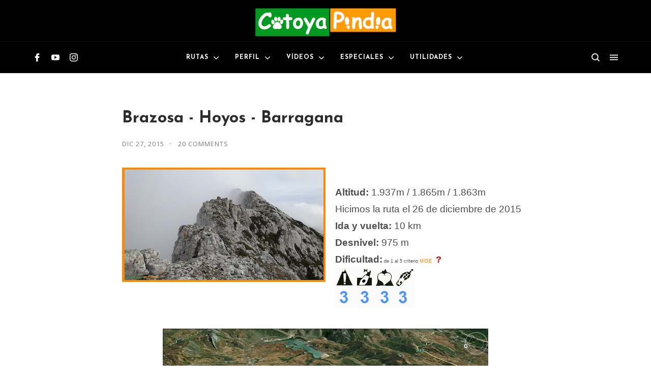

--- FILE ---
content_type: text/html; charset=UTF-8
request_url: https://www.cotoyapindia.com/2015/12/brazosa-hoyos-barragana.html?showComment=1451376080952
body_size: 118966
content:
<!DOCTYPE html>
<html dir='ltr' lang='es' xmlns='http://www.w3.org/1999/xhtml' xmlns:b='http://www.google.com/2005/gml/b' xmlns:data='http://www.google.com/2005/gml/data' xmlns:expr='http://www.google.com/2005/gml/expr'>
<head>
<!-- Google tag (gtag.js) -->
<script async='async' src='https://www.googletagmanager.com/gtag/js?id=UA-59786104-1'></script>
<script>
  window.dataLayer = window.dataLayer || [];
  function gtag(){dataLayer.push(arguments);}
  gtag('js', new Date());
  gtag('config', 'UA-59786104-1');
</script>
<!-- Subscribe with Google (SwG) -->
<!-- Theme Name: trova fashion_i -->
<!-- Theme Version: 1.3.12 -->
<!-- Theme URL: http://themes.ahmedelbadry.com/trova -->
<!-- 2021-0-18 4:22:18 -->
<meta content='Cotoya Pindia' name='Title'/>
<meta content='rutas, senderismo, montaña, parques naturales, pirineos, gredos, picos de europa, ubiña, techos de españa ' name='keywords'/>
<meta content='https://www.cotoyapindia.com/' name='url'/>
<meta content='Rutas de Montaña, Rutas de Senderismo, Rutas por Asturias, León, Gredos, Pirineos, Ubiña, Picos de Europa, Fotografías, tracks de las rutas, vídeos, información detallada de las rutas y su dificultad.' name='Description'/>
<meta content='Cotoya Pindia' name='author'/>
<meta content='es' name='language'/>
<meta content='Rutas de montaña' name='Subject'/>
<meta content='Cotoya Pindia' name='copyright'/>
<meta content='Spain' name='geo.country'/>
<meta content='https://blogger.googleusercontent.com/img/b/R29vZ2xl/AVvXsEjOhyN3aR46HvaJfgSADrnpjX-lMAt1xYY6ZotQcWmjlBjjxLsD1pP4lGBMe0LtwJsO_BgTIrsOsffQZEqhiuC0_jMeSTWuN8XUiAL6857tE_ze3dQOhA0cjVVhLv4TGmxmhRusatCNgBM/s590/logo-cotoya-pindia-cabecera.png' itemprop='image'/>
<meta content='all' name='robots'/>
<meta content='all, index, follow' name='robots'/>
<meta content='all' name='googlebot'/>
<meta content='all, index, follow' name='googlebot'/>
<meta content='all' name='yahoo-slurp'/>
<meta content='all, index, follow' name='yahoo-slurp'/>
<meta content='index, follow' name='msnbot'/>
<meta content='all' name='googlebot-image'/>
<meta content='width=device-width, initial-scale=1' name='viewport'/>
<title>
Brazosa - Hoyos - Barragana
</title>
<meta content='text/html; charset=UTF-8' http-equiv='Content-Type'/>
<meta content='#2c2c2c' name='theme-color'/>
<meta content='#2c2c2c' name='msapplication-navbutton-color'/>
<meta content='blogger' name='generator'/>
<link href='https://www.cotoyapindia.com/favicon.ico' rel='icon' type='image/x-icon'/>
<link href='https://www.cotoyapindia.com/2015/12/brazosa-hoyos-barragana.html' rel='canonical'/>
<link rel="alternate" type="application/atom+xml" title="Rutas de Montaña y Senderismo  - Atom" href="https://www.cotoyapindia.com/feeds/posts/default" />
<link rel="alternate" type="application/rss+xml" title="Rutas de Montaña y Senderismo  - RSS" href="https://www.cotoyapindia.com/feeds/posts/default?alt=rss" />
<link rel="service.post" type="application/atom+xml" title="Rutas de Montaña y Senderismo  - Atom" href="https://www.blogger.com/feeds/4388117295291354322/posts/default" />

<link rel="alternate" type="application/atom+xml" title="Rutas de Montaña y Senderismo  - Atom" href="https://www.cotoyapindia.com/feeds/1848134523366872531/comments/default" />
<link href='https://blogger.googleusercontent.com/img/b/R29vZ2xl/AVvXsEioGXTVMXbt8UHF8-jcpon3Ro4TCIgaciZjddqAqjWvQmTC80p7OQOCweo-5reHOUMPqnozTxnjrsfuf0Y0yqAjO-0TKxyerTJQd2IQjSiEhkdgUEZseyQA37AY2tMGKgi62_3uLm6vvEE/s400/1+Portada.JPG' rel='image_src'/>
<!-- start meta data -->
<meta content='Ruta circular a la Brazosa, Hoyos y Barragana desde Cubillas de Arbas en León.' name='description'/>
<!-- openGraph -->
<meta content='Brazosa - Hoyos - Barragana' property='og:title'/>
<meta content='Ruta circular a la Brazosa, Hoyos y Barragana desde Cubillas de Arbas en León.' property='og:description'/>
<meta content='https://blogger.googleusercontent.com/img/b/R29vZ2xl/AVvXsEioGXTVMXbt8UHF8-jcpon3Ro4TCIgaciZjddqAqjWvQmTC80p7OQOCweo-5reHOUMPqnozTxnjrsfuf0Y0yqAjO-0TKxyerTJQd2IQjSiEhkdgUEZseyQA37AY2tMGKgi62_3uLm6vvEE/w600-h314-p-k-no-nu/1+Portada.JPG' property='og:image'/>
<meta content='https://www.cotoyapindia.com/2015/12/brazosa-hoyos-barragana.html' property='og:url'/>
<meta content='website' property='og:type'/>
<meta content='600' property='og:image:width'/>
<meta content='314' property='og:image:height'/>
<!-- twitterMetatags -->
<meta content='Brazosa - Hoyos - Barragana' name='twitter:title'/>
<meta content='Ruta circular a la Brazosa, Hoyos y Barragana desde Cubillas de Arbas en León.' name='twitter:description'/>
<meta content='https://blogger.googleusercontent.com/img/b/R29vZ2xl/AVvXsEioGXTVMXbt8UHF8-jcpon3Ro4TCIgaciZjddqAqjWvQmTC80p7OQOCweo-5reHOUMPqnozTxnjrsfuf0Y0yqAjO-0TKxyerTJQd2IQjSiEhkdgUEZseyQA37AY2tMGKgi62_3uLm6vvEE/w600-h314-p-k-no-nu/1+Portada.JPG' name='twitter:image'/>
<meta content='summary_large_image' name='twitter:card'/>
<meta content='https://www.cotoyapindia.com/2015/12/brazosa-hoyos-barragana.html' name='twitter:url'/>
<!--Can't find substitution for tag [blog.ieCssRetrofitLinks]-->
<!-- end meta data -->
<!--[if IE]> <script> (function() { var html5 = ("abbr,article,aside,audio,canvas,datalist,details," + "figure,footer,header,hgroup,mark,menu,meter,nav,output," + "progress,section,time,video").split(','); for (var i = 0; i < html5.length; i++) { document.createElement(html5[i]); } try { document.execCommand('BackgroundImageCache', false, true); } catch(e) {} })(); </script> <![endif]-->
<style type='text/css'>@font-face{font-family:'Josefin Sans';font-style:normal;font-weight:700;font-display:swap;src:url(//fonts.gstatic.com/s/josefinsans/v34/Qw3PZQNVED7rKGKxtqIqX5E-AVSJrOCfjY46_N_XbMlhLybpUVzEEaq2.woff2)format('woff2');unicode-range:U+0102-0103,U+0110-0111,U+0128-0129,U+0168-0169,U+01A0-01A1,U+01AF-01B0,U+0300-0301,U+0303-0304,U+0308-0309,U+0323,U+0329,U+1EA0-1EF9,U+20AB;}@font-face{font-family:'Josefin Sans';font-style:normal;font-weight:700;font-display:swap;src:url(//fonts.gstatic.com/s/josefinsans/v34/Qw3PZQNVED7rKGKxtqIqX5E-AVSJrOCfjY46_N_XbMhhLybpUVzEEaq2.woff2)format('woff2');unicode-range:U+0100-02BA,U+02BD-02C5,U+02C7-02CC,U+02CE-02D7,U+02DD-02FF,U+0304,U+0308,U+0329,U+1D00-1DBF,U+1E00-1E9F,U+1EF2-1EFF,U+2020,U+20A0-20AB,U+20AD-20C0,U+2113,U+2C60-2C7F,U+A720-A7FF;}@font-face{font-family:'Josefin Sans';font-style:normal;font-weight:700;font-display:swap;src:url(//fonts.gstatic.com/s/josefinsans/v34/Qw3PZQNVED7rKGKxtqIqX5E-AVSJrOCfjY46_N_XbMZhLybpUVzEEQ.woff2)format('woff2');unicode-range:U+0000-00FF,U+0131,U+0152-0153,U+02BB-02BC,U+02C6,U+02DA,U+02DC,U+0304,U+0308,U+0329,U+2000-206F,U+20AC,U+2122,U+2191,U+2193,U+2212,U+2215,U+FEFF,U+FFFD;}@font-face{font-family:'Open Sans';font-style:normal;font-weight:400;font-stretch:100%;font-display:swap;src:url(//fonts.gstatic.com/s/opensans/v44/memvYaGs126MiZpBA-UvWbX2vVnXBbObj2OVTSKmu0SC55K5gw.woff2)format('woff2');unicode-range:U+0460-052F,U+1C80-1C8A,U+20B4,U+2DE0-2DFF,U+A640-A69F,U+FE2E-FE2F;}@font-face{font-family:'Open Sans';font-style:normal;font-weight:400;font-stretch:100%;font-display:swap;src:url(//fonts.gstatic.com/s/opensans/v44/memvYaGs126MiZpBA-UvWbX2vVnXBbObj2OVTSumu0SC55K5gw.woff2)format('woff2');unicode-range:U+0301,U+0400-045F,U+0490-0491,U+04B0-04B1,U+2116;}@font-face{font-family:'Open Sans';font-style:normal;font-weight:400;font-stretch:100%;font-display:swap;src:url(//fonts.gstatic.com/s/opensans/v44/memvYaGs126MiZpBA-UvWbX2vVnXBbObj2OVTSOmu0SC55K5gw.woff2)format('woff2');unicode-range:U+1F00-1FFF;}@font-face{font-family:'Open Sans';font-style:normal;font-weight:400;font-stretch:100%;font-display:swap;src:url(//fonts.gstatic.com/s/opensans/v44/memvYaGs126MiZpBA-UvWbX2vVnXBbObj2OVTSymu0SC55K5gw.woff2)format('woff2');unicode-range:U+0370-0377,U+037A-037F,U+0384-038A,U+038C,U+038E-03A1,U+03A3-03FF;}@font-face{font-family:'Open Sans';font-style:normal;font-weight:400;font-stretch:100%;font-display:swap;src:url(//fonts.gstatic.com/s/opensans/v44/memvYaGs126MiZpBA-UvWbX2vVnXBbObj2OVTS2mu0SC55K5gw.woff2)format('woff2');unicode-range:U+0307-0308,U+0590-05FF,U+200C-2010,U+20AA,U+25CC,U+FB1D-FB4F;}@font-face{font-family:'Open Sans';font-style:normal;font-weight:400;font-stretch:100%;font-display:swap;src:url(//fonts.gstatic.com/s/opensans/v44/memvYaGs126MiZpBA-UvWbX2vVnXBbObj2OVTVOmu0SC55K5gw.woff2)format('woff2');unicode-range:U+0302-0303,U+0305,U+0307-0308,U+0310,U+0312,U+0315,U+031A,U+0326-0327,U+032C,U+032F-0330,U+0332-0333,U+0338,U+033A,U+0346,U+034D,U+0391-03A1,U+03A3-03A9,U+03B1-03C9,U+03D1,U+03D5-03D6,U+03F0-03F1,U+03F4-03F5,U+2016-2017,U+2034-2038,U+203C,U+2040,U+2043,U+2047,U+2050,U+2057,U+205F,U+2070-2071,U+2074-208E,U+2090-209C,U+20D0-20DC,U+20E1,U+20E5-20EF,U+2100-2112,U+2114-2115,U+2117-2121,U+2123-214F,U+2190,U+2192,U+2194-21AE,U+21B0-21E5,U+21F1-21F2,U+21F4-2211,U+2213-2214,U+2216-22FF,U+2308-230B,U+2310,U+2319,U+231C-2321,U+2336-237A,U+237C,U+2395,U+239B-23B7,U+23D0,U+23DC-23E1,U+2474-2475,U+25AF,U+25B3,U+25B7,U+25BD,U+25C1,U+25CA,U+25CC,U+25FB,U+266D-266F,U+27C0-27FF,U+2900-2AFF,U+2B0E-2B11,U+2B30-2B4C,U+2BFE,U+3030,U+FF5B,U+FF5D,U+1D400-1D7FF,U+1EE00-1EEFF;}@font-face{font-family:'Open Sans';font-style:normal;font-weight:400;font-stretch:100%;font-display:swap;src:url(//fonts.gstatic.com/s/opensans/v44/memvYaGs126MiZpBA-UvWbX2vVnXBbObj2OVTUGmu0SC55K5gw.woff2)format('woff2');unicode-range:U+0001-000C,U+000E-001F,U+007F-009F,U+20DD-20E0,U+20E2-20E4,U+2150-218F,U+2190,U+2192,U+2194-2199,U+21AF,U+21E6-21F0,U+21F3,U+2218-2219,U+2299,U+22C4-22C6,U+2300-243F,U+2440-244A,U+2460-24FF,U+25A0-27BF,U+2800-28FF,U+2921-2922,U+2981,U+29BF,U+29EB,U+2B00-2BFF,U+4DC0-4DFF,U+FFF9-FFFB,U+10140-1018E,U+10190-1019C,U+101A0,U+101D0-101FD,U+102E0-102FB,U+10E60-10E7E,U+1D2C0-1D2D3,U+1D2E0-1D37F,U+1F000-1F0FF,U+1F100-1F1AD,U+1F1E6-1F1FF,U+1F30D-1F30F,U+1F315,U+1F31C,U+1F31E,U+1F320-1F32C,U+1F336,U+1F378,U+1F37D,U+1F382,U+1F393-1F39F,U+1F3A7-1F3A8,U+1F3AC-1F3AF,U+1F3C2,U+1F3C4-1F3C6,U+1F3CA-1F3CE,U+1F3D4-1F3E0,U+1F3ED,U+1F3F1-1F3F3,U+1F3F5-1F3F7,U+1F408,U+1F415,U+1F41F,U+1F426,U+1F43F,U+1F441-1F442,U+1F444,U+1F446-1F449,U+1F44C-1F44E,U+1F453,U+1F46A,U+1F47D,U+1F4A3,U+1F4B0,U+1F4B3,U+1F4B9,U+1F4BB,U+1F4BF,U+1F4C8-1F4CB,U+1F4D6,U+1F4DA,U+1F4DF,U+1F4E3-1F4E6,U+1F4EA-1F4ED,U+1F4F7,U+1F4F9-1F4FB,U+1F4FD-1F4FE,U+1F503,U+1F507-1F50B,U+1F50D,U+1F512-1F513,U+1F53E-1F54A,U+1F54F-1F5FA,U+1F610,U+1F650-1F67F,U+1F687,U+1F68D,U+1F691,U+1F694,U+1F698,U+1F6AD,U+1F6B2,U+1F6B9-1F6BA,U+1F6BC,U+1F6C6-1F6CF,U+1F6D3-1F6D7,U+1F6E0-1F6EA,U+1F6F0-1F6F3,U+1F6F7-1F6FC,U+1F700-1F7FF,U+1F800-1F80B,U+1F810-1F847,U+1F850-1F859,U+1F860-1F887,U+1F890-1F8AD,U+1F8B0-1F8BB,U+1F8C0-1F8C1,U+1F900-1F90B,U+1F93B,U+1F946,U+1F984,U+1F996,U+1F9E9,U+1FA00-1FA6F,U+1FA70-1FA7C,U+1FA80-1FA89,U+1FA8F-1FAC6,U+1FACE-1FADC,U+1FADF-1FAE9,U+1FAF0-1FAF8,U+1FB00-1FBFF;}@font-face{font-family:'Open Sans';font-style:normal;font-weight:400;font-stretch:100%;font-display:swap;src:url(//fonts.gstatic.com/s/opensans/v44/memvYaGs126MiZpBA-UvWbX2vVnXBbObj2OVTSCmu0SC55K5gw.woff2)format('woff2');unicode-range:U+0102-0103,U+0110-0111,U+0128-0129,U+0168-0169,U+01A0-01A1,U+01AF-01B0,U+0300-0301,U+0303-0304,U+0308-0309,U+0323,U+0329,U+1EA0-1EF9,U+20AB;}@font-face{font-family:'Open Sans';font-style:normal;font-weight:400;font-stretch:100%;font-display:swap;src:url(//fonts.gstatic.com/s/opensans/v44/memvYaGs126MiZpBA-UvWbX2vVnXBbObj2OVTSGmu0SC55K5gw.woff2)format('woff2');unicode-range:U+0100-02BA,U+02BD-02C5,U+02C7-02CC,U+02CE-02D7,U+02DD-02FF,U+0304,U+0308,U+0329,U+1D00-1DBF,U+1E00-1E9F,U+1EF2-1EFF,U+2020,U+20A0-20AB,U+20AD-20C0,U+2113,U+2C60-2C7F,U+A720-A7FF;}@font-face{font-family:'Open Sans';font-style:normal;font-weight:400;font-stretch:100%;font-display:swap;src:url(//fonts.gstatic.com/s/opensans/v44/memvYaGs126MiZpBA-UvWbX2vVnXBbObj2OVTS-mu0SC55I.woff2)format('woff2');unicode-range:U+0000-00FF,U+0131,U+0152-0153,U+02BB-02BC,U+02C6,U+02DA,U+02DC,U+0304,U+0308,U+0329,U+2000-206F,U+20AC,U+2122,U+2191,U+2193,U+2212,U+2215,U+FEFF,U+FFFD;}@font-face{font-family:'Open Sans';font-style:normal;font-weight:700;font-stretch:100%;font-display:swap;src:url(//fonts.gstatic.com/s/opensans/v44/memvYaGs126MiZpBA-UvWbX2vVnXBbObj2OVTSKmu0SC55K5gw.woff2)format('woff2');unicode-range:U+0460-052F,U+1C80-1C8A,U+20B4,U+2DE0-2DFF,U+A640-A69F,U+FE2E-FE2F;}@font-face{font-family:'Open Sans';font-style:normal;font-weight:700;font-stretch:100%;font-display:swap;src:url(//fonts.gstatic.com/s/opensans/v44/memvYaGs126MiZpBA-UvWbX2vVnXBbObj2OVTSumu0SC55K5gw.woff2)format('woff2');unicode-range:U+0301,U+0400-045F,U+0490-0491,U+04B0-04B1,U+2116;}@font-face{font-family:'Open Sans';font-style:normal;font-weight:700;font-stretch:100%;font-display:swap;src:url(//fonts.gstatic.com/s/opensans/v44/memvYaGs126MiZpBA-UvWbX2vVnXBbObj2OVTSOmu0SC55K5gw.woff2)format('woff2');unicode-range:U+1F00-1FFF;}@font-face{font-family:'Open Sans';font-style:normal;font-weight:700;font-stretch:100%;font-display:swap;src:url(//fonts.gstatic.com/s/opensans/v44/memvYaGs126MiZpBA-UvWbX2vVnXBbObj2OVTSymu0SC55K5gw.woff2)format('woff2');unicode-range:U+0370-0377,U+037A-037F,U+0384-038A,U+038C,U+038E-03A1,U+03A3-03FF;}@font-face{font-family:'Open Sans';font-style:normal;font-weight:700;font-stretch:100%;font-display:swap;src:url(//fonts.gstatic.com/s/opensans/v44/memvYaGs126MiZpBA-UvWbX2vVnXBbObj2OVTS2mu0SC55K5gw.woff2)format('woff2');unicode-range:U+0307-0308,U+0590-05FF,U+200C-2010,U+20AA,U+25CC,U+FB1D-FB4F;}@font-face{font-family:'Open Sans';font-style:normal;font-weight:700;font-stretch:100%;font-display:swap;src:url(//fonts.gstatic.com/s/opensans/v44/memvYaGs126MiZpBA-UvWbX2vVnXBbObj2OVTVOmu0SC55K5gw.woff2)format('woff2');unicode-range:U+0302-0303,U+0305,U+0307-0308,U+0310,U+0312,U+0315,U+031A,U+0326-0327,U+032C,U+032F-0330,U+0332-0333,U+0338,U+033A,U+0346,U+034D,U+0391-03A1,U+03A3-03A9,U+03B1-03C9,U+03D1,U+03D5-03D6,U+03F0-03F1,U+03F4-03F5,U+2016-2017,U+2034-2038,U+203C,U+2040,U+2043,U+2047,U+2050,U+2057,U+205F,U+2070-2071,U+2074-208E,U+2090-209C,U+20D0-20DC,U+20E1,U+20E5-20EF,U+2100-2112,U+2114-2115,U+2117-2121,U+2123-214F,U+2190,U+2192,U+2194-21AE,U+21B0-21E5,U+21F1-21F2,U+21F4-2211,U+2213-2214,U+2216-22FF,U+2308-230B,U+2310,U+2319,U+231C-2321,U+2336-237A,U+237C,U+2395,U+239B-23B7,U+23D0,U+23DC-23E1,U+2474-2475,U+25AF,U+25B3,U+25B7,U+25BD,U+25C1,U+25CA,U+25CC,U+25FB,U+266D-266F,U+27C0-27FF,U+2900-2AFF,U+2B0E-2B11,U+2B30-2B4C,U+2BFE,U+3030,U+FF5B,U+FF5D,U+1D400-1D7FF,U+1EE00-1EEFF;}@font-face{font-family:'Open Sans';font-style:normal;font-weight:700;font-stretch:100%;font-display:swap;src:url(//fonts.gstatic.com/s/opensans/v44/memvYaGs126MiZpBA-UvWbX2vVnXBbObj2OVTUGmu0SC55K5gw.woff2)format('woff2');unicode-range:U+0001-000C,U+000E-001F,U+007F-009F,U+20DD-20E0,U+20E2-20E4,U+2150-218F,U+2190,U+2192,U+2194-2199,U+21AF,U+21E6-21F0,U+21F3,U+2218-2219,U+2299,U+22C4-22C6,U+2300-243F,U+2440-244A,U+2460-24FF,U+25A0-27BF,U+2800-28FF,U+2921-2922,U+2981,U+29BF,U+29EB,U+2B00-2BFF,U+4DC0-4DFF,U+FFF9-FFFB,U+10140-1018E,U+10190-1019C,U+101A0,U+101D0-101FD,U+102E0-102FB,U+10E60-10E7E,U+1D2C0-1D2D3,U+1D2E0-1D37F,U+1F000-1F0FF,U+1F100-1F1AD,U+1F1E6-1F1FF,U+1F30D-1F30F,U+1F315,U+1F31C,U+1F31E,U+1F320-1F32C,U+1F336,U+1F378,U+1F37D,U+1F382,U+1F393-1F39F,U+1F3A7-1F3A8,U+1F3AC-1F3AF,U+1F3C2,U+1F3C4-1F3C6,U+1F3CA-1F3CE,U+1F3D4-1F3E0,U+1F3ED,U+1F3F1-1F3F3,U+1F3F5-1F3F7,U+1F408,U+1F415,U+1F41F,U+1F426,U+1F43F,U+1F441-1F442,U+1F444,U+1F446-1F449,U+1F44C-1F44E,U+1F453,U+1F46A,U+1F47D,U+1F4A3,U+1F4B0,U+1F4B3,U+1F4B9,U+1F4BB,U+1F4BF,U+1F4C8-1F4CB,U+1F4D6,U+1F4DA,U+1F4DF,U+1F4E3-1F4E6,U+1F4EA-1F4ED,U+1F4F7,U+1F4F9-1F4FB,U+1F4FD-1F4FE,U+1F503,U+1F507-1F50B,U+1F50D,U+1F512-1F513,U+1F53E-1F54A,U+1F54F-1F5FA,U+1F610,U+1F650-1F67F,U+1F687,U+1F68D,U+1F691,U+1F694,U+1F698,U+1F6AD,U+1F6B2,U+1F6B9-1F6BA,U+1F6BC,U+1F6C6-1F6CF,U+1F6D3-1F6D7,U+1F6E0-1F6EA,U+1F6F0-1F6F3,U+1F6F7-1F6FC,U+1F700-1F7FF,U+1F800-1F80B,U+1F810-1F847,U+1F850-1F859,U+1F860-1F887,U+1F890-1F8AD,U+1F8B0-1F8BB,U+1F8C0-1F8C1,U+1F900-1F90B,U+1F93B,U+1F946,U+1F984,U+1F996,U+1F9E9,U+1FA00-1FA6F,U+1FA70-1FA7C,U+1FA80-1FA89,U+1FA8F-1FAC6,U+1FACE-1FADC,U+1FADF-1FAE9,U+1FAF0-1FAF8,U+1FB00-1FBFF;}@font-face{font-family:'Open Sans';font-style:normal;font-weight:700;font-stretch:100%;font-display:swap;src:url(//fonts.gstatic.com/s/opensans/v44/memvYaGs126MiZpBA-UvWbX2vVnXBbObj2OVTSCmu0SC55K5gw.woff2)format('woff2');unicode-range:U+0102-0103,U+0110-0111,U+0128-0129,U+0168-0169,U+01A0-01A1,U+01AF-01B0,U+0300-0301,U+0303-0304,U+0308-0309,U+0323,U+0329,U+1EA0-1EF9,U+20AB;}@font-face{font-family:'Open Sans';font-style:normal;font-weight:700;font-stretch:100%;font-display:swap;src:url(//fonts.gstatic.com/s/opensans/v44/memvYaGs126MiZpBA-UvWbX2vVnXBbObj2OVTSGmu0SC55K5gw.woff2)format('woff2');unicode-range:U+0100-02BA,U+02BD-02C5,U+02C7-02CC,U+02CE-02D7,U+02DD-02FF,U+0304,U+0308,U+0329,U+1D00-1DBF,U+1E00-1E9F,U+1EF2-1EFF,U+2020,U+20A0-20AB,U+20AD-20C0,U+2113,U+2C60-2C7F,U+A720-A7FF;}@font-face{font-family:'Open Sans';font-style:normal;font-weight:700;font-stretch:100%;font-display:swap;src:url(//fonts.gstatic.com/s/opensans/v44/memvYaGs126MiZpBA-UvWbX2vVnXBbObj2OVTS-mu0SC55I.woff2)format('woff2');unicode-range:U+0000-00FF,U+0131,U+0152-0153,U+02BB-02BC,U+02C6,U+02DA,U+02DC,U+0304,U+0308,U+0329,U+2000-206F,U+20AC,U+2122,U+2191,U+2193,U+2212,U+2215,U+FEFF,U+FFFD;}</style>
<style>

	
/*!
 * Bootstrap Grid v4.2.1 (https://getbootstrap.com/)
 * Copyright 2011-2018 The Bootstrap Authors
 * Copyright 2011-2018 Twitter, Inc.
 * Licensed under MIT (https://github.com/twbs/bootstrap/blob/master/LICENSE)
 */html{box-sizing:border-box;-ms-overflow-style:scrollbar}*,::after,::before{box-sizing:inherit}.container{width:100%;padding-right:15px;padding-left:15px;margin-right:auto;margin-left:auto}@media (min-width:576px){.container{max-width:540px}}@media (min-width:768px){.container{max-width:720px}}@media (min-width:992px){.container{max-width:960px}}@media (min-width:1200px){.container{max-width:1140px}}.container-fluid{width:100%;padding-right:15px;padding-left:15px;margin-right:auto;margin-left:auto}.row{display:-ms-flexbox;display:flex;-ms-flex-wrap:wrap;flex-wrap:wrap;margin-right:-15px;margin-left:-15px}.no-gutters{margin-right:0;margin-left:0}.no-gutters>.col,.no-gutters>[class*=col-]{padding-right:0;padding-left:0}.col,.col-1,.col-10,.col-11,.col-12,.col-2,.col-3,.col-4,.col-5,.col-6,.col-7,.col-8,.col-9,.col-auto,.col-lg,.col-lg-1,.col-lg-10,.col-lg-11,.col-lg-12,.col-lg-2,.col-lg-3,.col-lg-4,.col-lg-5,.col-lg-6,.col-lg-7,.col-lg-8,.col-lg-9,.col-lg-auto,.col-md,.col-md-1,.col-md-10,.col-md-11,.col-md-12,.col-md-2,.col-md-3,.col-md-4,.col-md-5,.col-md-6,.col-md-7,.col-md-8,.col-md-9,.col-md-auto,.col-sm,.col-sm-1,.col-sm-10,.col-sm-11,.col-sm-12,.col-sm-2,.col-sm-3,.col-sm-4,.col-sm-5,.col-sm-6,.col-sm-7,.col-sm-8,.col-sm-9,.col-sm-auto,.col-xl,.col-xl-1,.col-xl-10,.col-xl-11,.col-xl-12,.col-xl-2,.col-xl-3,.col-xl-4,.col-xl-5,.col-xl-6,.col-xl-7,.col-xl-8,.col-xl-9,.col-xl-auto{position:relative;width:100%;padding-right:15px;padding-left:15px}.col{-ms-flex-preferred-size:0;flex-basis:0;-ms-flex-positive:1;flex-grow:1;max-width:100%}.col-auto{-ms-flex:0 0 auto;flex:0 0 auto;width:auto;max-width:100%}.col-1{-ms-flex:0 0 8.333333%;flex:0 0 8.333333%;max-width:8.333333%}.col-2{-ms-flex:0 0 16.666667%;flex:0 0 16.666667%;max-width:16.666667%}.col-3{-ms-flex:0 0 25%;flex:0 0 25%;max-width:25%}.col-4{-ms-flex:0 0 33.333333%;flex:0 0 33.333333%;max-width:33.333333%}.col-5{-ms-flex:0 0 41.666667%;flex:0 0 41.666667%;max-width:41.666667%}.col-6{-ms-flex:0 0 50%;flex:0 0 50%;max-width:50%}.col-7{-ms-flex:0 0 58.333333%;flex:0 0 58.333333%;max-width:58.333333%}.col-8{-ms-flex:0 0 66.666667%;flex:0 0 66.666667%;max-width:66.666667%}.col-9{-ms-flex:0 0 75%;flex:0 0 75%;max-width:75%}.col-10{-ms-flex:0 0 83.333333%;flex:0 0 83.333333%;max-width:83.333333%}.col-11{-ms-flex:0 0 91.666667%;flex:0 0 91.666667%;max-width:91.666667%}.col-12{-ms-flex:0 0 100%;flex:0 0 100%;max-width:100%}.order-first{-ms-flex-order:-1;order:-1}.order-last{-ms-flex-order:13;order:13}.order-0{-ms-flex-order:0;order:0}.order-1{-ms-flex-order:1;order:1}.order-2{-ms-flex-order:2;order:2}.order-3{-ms-flex-order:3;order:3}.order-4{-ms-flex-order:4;order:4}.order-5{-ms-flex-order:5;order:5}.order-6{-ms-flex-order:6;order:6}.order-7{-ms-flex-order:7;order:7}.order-8{-ms-flex-order:8;order:8}.order-9{-ms-flex-order:9;order:9}.order-10{-ms-flex-order:10;order:10}.order-11{-ms-flex-order:11;order:11}.order-12{-ms-flex-order:12;order:12}.offset-1{margin-left:8.333333%}.offset-2{margin-left:16.666667%}.offset-3{margin-left:25%}.offset-4{margin-left:33.333333%}.offset-5{margin-left:41.666667%}.offset-6{margin-left:50%}.offset-7{margin-left:58.333333%}.offset-8{margin-left:66.666667%}.offset-9{margin-left:75%}.offset-10{margin-left:83.333333%}.offset-11{margin-left:91.666667%}@media (min-width:576px){.col-sm{-ms-flex-preferred-size:0;flex-basis:0;-ms-flex-positive:1;flex-grow:1;max-width:100%}.col-sm-auto{-ms-flex:0 0 auto;flex:0 0 auto;width:auto;max-width:100%}.col-sm-1{-ms-flex:0 0 8.333333%;flex:0 0 8.333333%;max-width:8.333333%}.col-sm-2{-ms-flex:0 0 16.666667%;flex:0 0 16.666667%;max-width:16.666667%}.col-sm-3{-ms-flex:0 0 25%;flex:0 0 25%;max-width:25%}.col-sm-4{-ms-flex:0 0 33.333333%;flex:0 0 33.333333%;max-width:33.333333%}.col-sm-5{-ms-flex:0 0 41.666667%;flex:0 0 41.666667%;max-width:41.666667%}.col-sm-6{-ms-flex:0 0 50%;flex:0 0 50%;max-width:50%}.col-sm-7{-ms-flex:0 0 58.333333%;flex:0 0 58.333333%;max-width:58.333333%}.col-sm-8{-ms-flex:0 0 66.666667%;flex:0 0 66.666667%;max-width:66.666667%}.col-sm-9{-ms-flex:0 0 75%;flex:0 0 75%;max-width:75%}.col-sm-10{-ms-flex:0 0 83.333333%;flex:0 0 83.333333%;max-width:83.333333%}.col-sm-11{-ms-flex:0 0 91.666667%;flex:0 0 91.666667%;max-width:91.666667%}.col-sm-12{-ms-flex:0 0 100%;flex:0 0 100%;max-width:100%}.order-sm-first{-ms-flex-order:-1;order:-1}.order-sm-last{-ms-flex-order:13;order:13}.order-sm-0{-ms-flex-order:0;order:0}.order-sm-1{-ms-flex-order:1;order:1}.order-sm-2{-ms-flex-order:2;order:2}.order-sm-3{-ms-flex-order:3;order:3}.order-sm-4{-ms-flex-order:4;order:4}.order-sm-5{-ms-flex-order:5;order:5}.order-sm-6{-ms-flex-order:6;order:6}.order-sm-7{-ms-flex-order:7;order:7}.order-sm-8{-ms-flex-order:8;order:8}.order-sm-9{-ms-flex-order:9;order:9}.order-sm-10{-ms-flex-order:10;order:10}.order-sm-11{-ms-flex-order:11;order:11}.order-sm-12{-ms-flex-order:12;order:12}.offset-sm-0{margin-left:0}.offset-sm-1{margin-left:8.333333%}.offset-sm-2{margin-left:16.666667%}.offset-sm-3{margin-left:25%}.offset-sm-4{margin-left:33.333333%}.offset-sm-5{margin-left:41.666667%}.offset-sm-6{margin-left:50%}.offset-sm-7{margin-left:58.333333%}.offset-sm-8{margin-left:66.666667%}.offset-sm-9{margin-left:75%}.offset-sm-10{margin-left:83.333333%}.offset-sm-11{margin-left:91.666667%}}@media (min-width:768px){.col-md{-ms-flex-preferred-size:0;flex-basis:0;-ms-flex-positive:1;flex-grow:1;max-width:100%}.col-md-auto{-ms-flex:0 0 auto;flex:0 0 auto;width:auto;max-width:100%}.col-md-1{-ms-flex:0 0 8.333333%;flex:0 0 8.333333%;max-width:8.333333%}.col-md-2{-ms-flex:0 0 16.666667%;flex:0 0 16.666667%;max-width:16.666667%}.col-md-3{-ms-flex:0 0 25%;flex:0 0 25%;max-width:25%}.col-md-4{-ms-flex:0 0 33.333333%;flex:0 0 33.333333%;max-width:33.333333%}.col-md-5{-ms-flex:0 0 41.666667%;flex:0 0 41.666667%;max-width:41.666667%}.col-md-6{-ms-flex:0 0 50%;flex:0 0 50%;max-width:50%}.col-md-7{-ms-flex:0 0 58.333333%;flex:0 0 58.333333%;max-width:58.333333%}.col-md-8{-ms-flex:0 0 66.666667%;flex:0 0 66.666667%;max-width:66.666667%}.col-md-9{-ms-flex:0 0 75%;flex:0 0 75%;max-width:75%}.col-md-10{-ms-flex:0 0 83.333333%;flex:0 0 83.333333%;max-width:83.333333%}.col-md-11{-ms-flex:0 0 91.666667%;flex:0 0 91.666667%;max-width:91.666667%}.col-md-12{-ms-flex:0 0 100%;flex:0 0 100%;max-width:100%}.order-md-first{-ms-flex-order:-1;order:-1}.order-md-last{-ms-flex-order:13;order:13}.order-md-0{-ms-flex-order:0;order:0}.order-md-1{-ms-flex-order:1;order:1}.order-md-2{-ms-flex-order:2;order:2}.order-md-3{-ms-flex-order:3;order:3}.order-md-4{-ms-flex-order:4;order:4}.order-md-5{-ms-flex-order:5;order:5}.order-md-6{-ms-flex-order:6;order:6}.order-md-7{-ms-flex-order:7;order:7}.order-md-8{-ms-flex-order:8;order:8}.order-md-9{-ms-flex-order:9;order:9}.order-md-10{-ms-flex-order:10;order:10}.order-md-11{-ms-flex-order:11;order:11}.order-md-12{-ms-flex-order:12;order:12}.offset-md-0{margin-left:0}.offset-md-1{margin-left:8.333333%}.offset-md-2{margin-left:16.666667%}.offset-md-3{margin-left:25%}.offset-md-4{margin-left:33.333333%}.offset-md-5{margin-left:41.666667%}.offset-md-6{margin-left:50%}.offset-md-7{margin-left:58.333333%}.offset-md-8{margin-left:66.666667%}.offset-md-9{margin-left:75%}.offset-md-10{margin-left:83.333333%}.offset-md-11{margin-left:91.666667%}}@media (min-width:992px){.col-lg{-ms-flex-preferred-size:0;flex-basis:0;-ms-flex-positive:1;flex-grow:1;max-width:100%}.col-lg-auto{-ms-flex:0 0 auto;flex:0 0 auto;width:auto;max-width:100%}.col-lg-1{-ms-flex:0 0 8.333333%;flex:0 0 8.333333%;max-width:8.333333%}.col-lg-2{-ms-flex:0 0 16.666667%;flex:0 0 16.666667%;max-width:16.666667%}.col-lg-3{-ms-flex:0 0 25%;flex:0 0 25%;max-width:25%}.col-lg-4{-ms-flex:0 0 33.333333%;flex:0 0 33.333333%;max-width:33.333333%}.col-lg-5{-ms-flex:0 0 41.666667%;flex:0 0 41.666667%;max-width:41.666667%}.col-lg-6{-ms-flex:0 0 50%;flex:0 0 50%;max-width:50%}.col-lg-7{-ms-flex:0 0 58.333333%;flex:0 0 58.333333%;max-width:58.333333%}.col-lg-8{-ms-flex:0 0 66.666667%;flex:0 0 66.666667%;max-width:66.666667%}.col-lg-9{-ms-flex:0 0 75%;flex:0 0 75%;max-width:75%}.col-lg-10{-ms-flex:0 0 83.333333%;flex:0 0 83.333333%;max-width:83.333333%}.col-lg-11{-ms-flex:0 0 91.666667%;flex:0 0 91.666667%;max-width:91.666667%}.col-lg-12{-ms-flex:0 0 100%;flex:0 0 100%;max-width:100%}.order-lg-first{-ms-flex-order:-1;order:-1}.order-lg-last{-ms-flex-order:13;order:13}.order-lg-0{-ms-flex-order:0;order:0}.order-lg-1{-ms-flex-order:1;order:1}.order-lg-2{-ms-flex-order:2;order:2}.order-lg-3{-ms-flex-order:3;order:3}.order-lg-4{-ms-flex-order:4;order:4}.order-lg-5{-ms-flex-order:5;order:5}.order-lg-6{-ms-flex-order:6;order:6}.order-lg-7{-ms-flex-order:7;order:7}.order-lg-8{-ms-flex-order:8;order:8}.order-lg-9{-ms-flex-order:9;order:9}.order-lg-10{-ms-flex-order:10;order:10}.order-lg-11{-ms-flex-order:11;order:11}.order-lg-12{-ms-flex-order:12;order:12}.offset-lg-0{margin-left:0}.offset-lg-1{margin-left:8.333333%}.offset-lg-2{margin-left:16.666667%}.offset-lg-3{margin-left:25%}.offset-lg-4{margin-left:33.333333%}.offset-lg-5{margin-left:41.666667%}.offset-lg-6{margin-left:50%}.offset-lg-7{margin-left:58.333333%}.offset-lg-8{margin-left:66.666667%}.offset-lg-9{margin-left:75%}.offset-lg-10{margin-left:83.333333%}.offset-lg-11{margin-left:91.666667%}}@media (min-width:1200px){.col-xl{-ms-flex-preferred-size:0;flex-basis:0;-ms-flex-positive:1;flex-grow:1;max-width:100%}.col-xl-auto{-ms-flex:0 0 auto;flex:0 0 auto;width:auto;max-width:100%}.col-xl-1{-ms-flex:0 0 8.333333%;flex:0 0 8.333333%;max-width:8.333333%}.col-xl-2{-ms-flex:0 0 16.666667%;flex:0 0 16.666667%;max-width:16.666667%}.col-xl-3{-ms-flex:0 0 25%;flex:0 0 25%;max-width:25%}.col-xl-4{-ms-flex:0 0 33.333333%;flex:0 0 33.333333%;max-width:33.333333%}.col-xl-5{-ms-flex:0 0 41.666667%;flex:0 0 41.666667%;max-width:41.666667%}.col-xl-6{-ms-flex:0 0 50%;flex:0 0 50%;max-width:50%}.col-xl-7{-ms-flex:0 0 58.333333%;flex:0 0 58.333333%;max-width:58.333333%}.col-xl-8{-ms-flex:0 0 66.666667%;flex:0 0 66.666667%;max-width:66.666667%}.col-xl-9{-ms-flex:0 0 75%;flex:0 0 75%;max-width:75%}.col-xl-10{-ms-flex:0 0 83.333333%;flex:0 0 83.333333%;max-width:83.333333%}.col-xl-11{-ms-flex:0 0 91.666667%;flex:0 0 91.666667%;max-width:91.666667%}.col-xl-12{-ms-flex:0 0 100%;flex:0 0 100%;max-width:100%}.order-xl-first{-ms-flex-order:-1;order:-1}.order-xl-last{-ms-flex-order:13;order:13}.order-xl-0{-ms-flex-order:0;order:0}.order-xl-1{-ms-flex-order:1;order:1}.order-xl-2{-ms-flex-order:2;order:2}.order-xl-3{-ms-flex-order:3;order:3}.order-xl-4{-ms-flex-order:4;order:4}.order-xl-5{-ms-flex-order:5;order:5}.order-xl-6{-ms-flex-order:6;order:6}.order-xl-7{-ms-flex-order:7;order:7}.order-xl-8{-ms-flex-order:8;order:8}.order-xl-9{-ms-flex-order:9;order:9}.order-xl-10{-ms-flex-order:10;order:10}.order-xl-11{-ms-flex-order:11;order:11}.order-xl-12{-ms-flex-order:12;order:12}.offset-xl-0{margin-left:0}.offset-xl-1{margin-left:8.333333%}.offset-xl-2{margin-left:16.666667%}.offset-xl-3{margin-left:25%}.offset-xl-4{margin-left:33.333333%}.offset-xl-5{margin-left:41.666667%}.offset-xl-6{margin-left:50%}.offset-xl-7{margin-left:58.333333%}.offset-xl-8{margin-left:66.666667%}.offset-xl-9{margin-left:75%}.offset-xl-10{margin-left:83.333333%}.offset-xl-11{margin-left:91.666667%}}.d-none{display:none!important}.d-inline{display:inline!important}.d-inline-block{display:inline-block!important}.d-block{display:block!important}.d-table{display:table!important}.d-table-row{display:table-row!important}.d-table-cell{display:table-cell!important}.d-flex{display:-ms-flexbox!important;display:flex!important}.d-inline-flex{display:-ms-inline-flexbox!important;display:inline-flex!important}@media (min-width:576px){.d-sm-none{display:none!important}.d-sm-inline{display:inline!important}.d-sm-inline-block{display:inline-block!important}.d-sm-block{display:block!important}.d-sm-table{display:table!important}.d-sm-table-row{display:table-row!important}.d-sm-table-cell{display:table-cell!important}.d-sm-flex{display:-ms-flexbox!important;display:flex!important}.d-sm-inline-flex{display:-ms-inline-flexbox!important;display:inline-flex!important}}@media (min-width:768px){.d-md-none{display:none!important}.d-md-inline{display:inline!important}.d-md-inline-block{display:inline-block!important}.d-md-block{display:block!important}.d-md-table{display:table!important}.d-md-table-row{display:table-row!important}.d-md-table-cell{display:table-cell!important}.d-md-flex{display:-ms-flexbox!important;display:flex!important}.d-md-inline-flex{display:-ms-inline-flexbox!important;display:inline-flex!important}}@media (min-width:992px){.d-lg-none{display:none!important}.d-lg-inline{display:inline!important}.d-lg-inline-block{display:inline-block!important}.d-lg-block{display:block!important}.d-lg-table{display:table!important}.d-lg-table-row{display:table-row!important}.d-lg-table-cell{display:table-cell!important}.d-lg-flex{display:-ms-flexbox!important;display:flex!important}.d-lg-inline-flex{display:-ms-inline-flexbox!important;display:inline-flex!important}}@media (min-width:1200px){.d-xl-none{display:none!important}.d-xl-inline{display:inline!important}.d-xl-inline-block{display:inline-block!important}.d-xl-block{display:block!important}.d-xl-table{display:table!important}.d-xl-table-row{display:table-row!important}.d-xl-table-cell{display:table-cell!important}.d-xl-flex{display:-ms-flexbox!important;display:flex!important}.d-xl-inline-flex{display:-ms-inline-flexbox!important;display:inline-flex!important}}@media print{.d-print-none{display:none!important}.d-print-inline{display:inline!important}.d-print-inline-block{display:inline-block!important}.d-print-block{display:block!important}.d-print-table{display:table!important}.d-print-table-row{display:table-row!important}.d-print-table-cell{display:table-cell!important}.d-print-flex{display:-ms-flexbox!important;display:flex!important}.d-print-inline-flex{display:-ms-inline-flexbox!important;display:inline-flex!important}}.flex-row{-ms-flex-direction:row!important;flex-direction:row!important}.flex-column{-ms-flex-direction:column!important;flex-direction:column!important}.flex-row-reverse{-ms-flex-direction:row-reverse!important;flex-direction:row-reverse!important}.flex-column-reverse{-ms-flex-direction:column-reverse!important;flex-direction:column-reverse!important}.flex-wrap{-ms-flex-wrap:wrap!important;flex-wrap:wrap!important}.flex-nowrap{-ms-flex-wrap:nowrap!important;flex-wrap:nowrap!important}.flex-wrap-reverse{-ms-flex-wrap:wrap-reverse!important;flex-wrap:wrap-reverse!important}.flex-fill{-ms-flex:1 1 auto!important;flex:1 1 auto!important}.flex-grow-0{-ms-flex-positive:0!important;flex-grow:0!important}.flex-grow-1{-ms-flex-positive:1!important;flex-grow:1!important}.flex-shrink-0{-ms-flex-negative:0!important;flex-shrink:0!important}.flex-shrink-1{-ms-flex-negative:1!important;flex-shrink:1!important}.justify-content-start{-ms-flex-pack:start!important;justify-content:flex-start!important}.justify-content-end{-ms-flex-pack:end!important;justify-content:flex-end!important}.justify-content-center{-ms-flex-pack:center!important;justify-content:center!important}.justify-content-between{-ms-flex-pack:justify!important;justify-content:space-between!important}.justify-content-around{-ms-flex-pack:distribute!important;justify-content:space-around!important}.align-items-start{-ms-flex-align:start!important;align-items:flex-start!important}.align-items-end{-ms-flex-align:end!important;align-items:flex-end!important}.align-items-center{-ms-flex-align:center!important;align-items:center!important}.align-items-baseline{-ms-flex-align:baseline!important;align-items:baseline!important}.align-items-stretch{-ms-flex-align:stretch!important;align-items:stretch!important}.align-content-start{-ms-flex-line-pack:start!important;align-content:flex-start!important}.align-content-end{-ms-flex-line-pack:end!important;align-content:flex-end!important}.align-content-center{-ms-flex-line-pack:center!important;align-content:center!important}.align-content-between{-ms-flex-line-pack:justify!important;align-content:space-between!important}.align-content-around{-ms-flex-line-pack:distribute!important;align-content:space-around!important}.align-content-stretch{-ms-flex-line-pack:stretch!important;align-content:stretch!important}.align-self-auto{-ms-flex-item-align:auto!important;align-self:auto!important}.align-self-start{-ms-flex-item-align:start!important;align-self:flex-start!important}.align-self-end{-ms-flex-item-align:end!important;align-self:flex-end!important}.align-self-center{-ms-flex-item-align:center!important;align-self:center!important}.align-self-baseline{-ms-flex-item-align:baseline!important;align-self:baseline!important}.align-self-stretch{-ms-flex-item-align:stretch!important;align-self:stretch!important}@media (min-width:576px){.flex-sm-row{-ms-flex-direction:row!important;flex-direction:row!important}.flex-sm-column{-ms-flex-direction:column!important;flex-direction:column!important}.flex-sm-row-reverse{-ms-flex-direction:row-reverse!important;flex-direction:row-reverse!important}.flex-sm-column-reverse{-ms-flex-direction:column-reverse!important;flex-direction:column-reverse!important}.flex-sm-wrap{-ms-flex-wrap:wrap!important;flex-wrap:wrap!important}.flex-sm-nowrap{-ms-flex-wrap:nowrap!important;flex-wrap:nowrap!important}.flex-sm-wrap-reverse{-ms-flex-wrap:wrap-reverse!important;flex-wrap:wrap-reverse!important}.flex-sm-fill{-ms-flex:1 1 auto!important;flex:1 1 auto!important}.flex-sm-grow-0{-ms-flex-positive:0!important;flex-grow:0!important}.flex-sm-grow-1{-ms-flex-positive:1!important;flex-grow:1!important}.flex-sm-shrink-0{-ms-flex-negative:0!important;flex-shrink:0!important}.flex-sm-shrink-1{-ms-flex-negative:1!important;flex-shrink:1!important}.justify-content-sm-start{-ms-flex-pack:start!important;justify-content:flex-start!important}.justify-content-sm-end{-ms-flex-pack:end!important;justify-content:flex-end!important}.justify-content-sm-center{-ms-flex-pack:center!important;justify-content:center!important}.justify-content-sm-between{-ms-flex-pack:justify!important;justify-content:space-between!important}.justify-content-sm-around{-ms-flex-pack:distribute!important;justify-content:space-around!important}.align-items-sm-start{-ms-flex-align:start!important;align-items:flex-start!important}.align-items-sm-end{-ms-flex-align:end!important;align-items:flex-end!important}.align-items-sm-center{-ms-flex-align:center!important;align-items:center!important}.align-items-sm-baseline{-ms-flex-align:baseline!important;align-items:baseline!important}.align-items-sm-stretch{-ms-flex-align:stretch!important;align-items:stretch!important}.align-content-sm-start{-ms-flex-line-pack:start!important;align-content:flex-start!important}.align-content-sm-end{-ms-flex-line-pack:end!important;align-content:flex-end!important}.align-content-sm-center{-ms-flex-line-pack:center!important;align-content:center!important}.align-content-sm-between{-ms-flex-line-pack:justify!important;align-content:space-between!important}.align-content-sm-around{-ms-flex-line-pack:distribute!important;align-content:space-around!important}.align-content-sm-stretch{-ms-flex-line-pack:stretch!important;align-content:stretch!important}.align-self-sm-auto{-ms-flex-item-align:auto!important;align-self:auto!important}.align-self-sm-start{-ms-flex-item-align:start!important;align-self:flex-start!important}.align-self-sm-end{-ms-flex-item-align:end!important;align-self:flex-end!important}.align-self-sm-center{-ms-flex-item-align:center!important;align-self:center!important}.align-self-sm-baseline{-ms-flex-item-align:baseline!important;align-self:baseline!important}.align-self-sm-stretch{-ms-flex-item-align:stretch!important;align-self:stretch!important}}@media (min-width:768px){.flex-md-row{-ms-flex-direction:row!important;flex-direction:row!important}.flex-md-column{-ms-flex-direction:column!important;flex-direction:column!important}.flex-md-row-reverse{-ms-flex-direction:row-reverse!important;flex-direction:row-reverse!important}.flex-md-column-reverse{-ms-flex-direction:column-reverse!important;flex-direction:column-reverse!important}.flex-md-wrap{-ms-flex-wrap:wrap!important;flex-wrap:wrap!important}.flex-md-nowrap{-ms-flex-wrap:nowrap!important;flex-wrap:nowrap!important}.flex-md-wrap-reverse{-ms-flex-wrap:wrap-reverse!important;flex-wrap:wrap-reverse!important}.flex-md-fill{-ms-flex:1 1 auto!important;flex:1 1 auto!important}.flex-md-grow-0{-ms-flex-positive:0!important;flex-grow:0!important}.flex-md-grow-1{-ms-flex-positive:1!important;flex-grow:1!important}.flex-md-shrink-0{-ms-flex-negative:0!important;flex-shrink:0!important}.flex-md-shrink-1{-ms-flex-negative:1!important;flex-shrink:1!important}.justify-content-md-start{-ms-flex-pack:start!important;justify-content:flex-start!important}.justify-content-md-end{-ms-flex-pack:end!important;justify-content:flex-end!important}.justify-content-md-center{-ms-flex-pack:center!important;justify-content:center!important}.justify-content-md-between{-ms-flex-pack:justify!important;justify-content:space-between!important}.justify-content-md-around{-ms-flex-pack:distribute!important;justify-content:space-around!important}.align-items-md-start{-ms-flex-align:start!important;align-items:flex-start!important}.align-items-md-end{-ms-flex-align:end!important;align-items:flex-end!important}.align-items-md-center{-ms-flex-align:center!important;align-items:center!important}.align-items-md-baseline{-ms-flex-align:baseline!important;align-items:baseline!important}.align-items-md-stretch{-ms-flex-align:stretch!important;align-items:stretch!important}.align-content-md-start{-ms-flex-line-pack:start!important;align-content:flex-start!important}.align-content-md-end{-ms-flex-line-pack:end!important;align-content:flex-end!important}.align-content-md-center{-ms-flex-line-pack:center!important;align-content:center!important}.align-content-md-between{-ms-flex-line-pack:justify!important;align-content:space-between!important}.align-content-md-around{-ms-flex-line-pack:distribute!important;align-content:space-around!important}.align-content-md-stretch{-ms-flex-line-pack:stretch!important;align-content:stretch!important}.align-self-md-auto{-ms-flex-item-align:auto!important;align-self:auto!important}.align-self-md-start{-ms-flex-item-align:start!important;align-self:flex-start!important}.align-self-md-end{-ms-flex-item-align:end!important;align-self:flex-end!important}.align-self-md-center{-ms-flex-item-align:center!important;align-self:center!important}.align-self-md-baseline{-ms-flex-item-align:baseline!important;align-self:baseline!important}.align-self-md-stretch{-ms-flex-item-align:stretch!important;align-self:stretch!important}}@media (min-width:992px){.flex-lg-row{-ms-flex-direction:row!important;flex-direction:row!important}.flex-lg-column{-ms-flex-direction:column!important;flex-direction:column!important}.flex-lg-row-reverse{-ms-flex-direction:row-reverse!important;flex-direction:row-reverse!important}.flex-lg-column-reverse{-ms-flex-direction:column-reverse!important;flex-direction:column-reverse!important}.flex-lg-wrap{-ms-flex-wrap:wrap!important;flex-wrap:wrap!important}.flex-lg-nowrap{-ms-flex-wrap:nowrap!important;flex-wrap:nowrap!important}.flex-lg-wrap-reverse{-ms-flex-wrap:wrap-reverse!important;flex-wrap:wrap-reverse!important}.flex-lg-fill{-ms-flex:1 1 auto!important;flex:1 1 auto!important}.flex-lg-grow-0{-ms-flex-positive:0!important;flex-grow:0!important}.flex-lg-grow-1{-ms-flex-positive:1!important;flex-grow:1!important}.flex-lg-shrink-0{-ms-flex-negative:0!important;flex-shrink:0!important}.flex-lg-shrink-1{-ms-flex-negative:1!important;flex-shrink:1!important}.justify-content-lg-start{-ms-flex-pack:start!important;justify-content:flex-start!important}.justify-content-lg-end{-ms-flex-pack:end!important;justify-content:flex-end!important}.justify-content-lg-center{-ms-flex-pack:center!important;justify-content:center!important}.justify-content-lg-between{-ms-flex-pack:justify!important;justify-content:space-between!important}.justify-content-lg-around{-ms-flex-pack:distribute!important;justify-content:space-around!important}.align-items-lg-start{-ms-flex-align:start!important;align-items:flex-start!important}.align-items-lg-end{-ms-flex-align:end!important;align-items:flex-end!important}.align-items-lg-center{-ms-flex-align:center!important;align-items:center!important}.align-items-lg-baseline{-ms-flex-align:baseline!important;align-items:baseline!important}.align-items-lg-stretch{-ms-flex-align:stretch!important;align-items:stretch!important}.align-content-lg-start{-ms-flex-line-pack:start!important;align-content:flex-start!important}.align-content-lg-end{-ms-flex-line-pack:end!important;align-content:flex-end!important}.align-content-lg-center{-ms-flex-line-pack:center!important;align-content:center!important}.align-content-lg-between{-ms-flex-line-pack:justify!important;align-content:space-between!important}.align-content-lg-around{-ms-flex-line-pack:distribute!important;align-content:space-around!important}.align-content-lg-stretch{-ms-flex-line-pack:stretch!important;align-content:stretch!important}.align-self-lg-auto{-ms-flex-item-align:auto!important;align-self:auto!important}.align-self-lg-start{-ms-flex-item-align:start!important;align-self:flex-start!important}.align-self-lg-end{-ms-flex-item-align:end!important;align-self:flex-end!important}.align-self-lg-center{-ms-flex-item-align:center!important;align-self:center!important}.align-self-lg-baseline{-ms-flex-item-align:baseline!important;align-self:baseline!important}.align-self-lg-stretch{-ms-flex-item-align:stretch!important;align-self:stretch!important}}@media (min-width:1200px){.flex-xl-row{-ms-flex-direction:row!important;flex-direction:row!important}.flex-xl-column{-ms-flex-direction:column!important;flex-direction:column!important}.flex-xl-row-reverse{-ms-flex-direction:row-reverse!important;flex-direction:row-reverse!important}.flex-xl-column-reverse{-ms-flex-direction:column-reverse!important;flex-direction:column-reverse!important}.flex-xl-wrap{-ms-flex-wrap:wrap!important;flex-wrap:wrap!important}.flex-xl-nowrap{-ms-flex-wrap:nowrap!important;flex-wrap:nowrap!important}.flex-xl-wrap-reverse{-ms-flex-wrap:wrap-reverse!important;flex-wrap:wrap-reverse!important}.flex-xl-fill{-ms-flex:1 1 auto!important;flex:1 1 auto!important}.flex-xl-grow-0{-ms-flex-positive:0!important;flex-grow:0!important}.flex-xl-grow-1{-ms-flex-positive:1!important;flex-grow:1!important}.flex-xl-shrink-0{-ms-flex-negative:0!important;flex-shrink:0!important}.flex-xl-shrink-1{-ms-flex-negative:1!important;flex-shrink:1!important}.justify-content-xl-start{-ms-flex-pack:start!important;justify-content:flex-start!important}.justify-content-xl-end{-ms-flex-pack:end!important;justify-content:flex-end!important}.justify-content-xl-center{-ms-flex-pack:center!important;justify-content:center!important}.justify-content-xl-between{-ms-flex-pack:justify!important;justify-content:space-between!important}.justify-content-xl-around{-ms-flex-pack:distribute!important;justify-content:space-around!important}.align-items-xl-start{-ms-flex-align:start!important;align-items:flex-start!important}.align-items-xl-end{-ms-flex-align:end!important;align-items:flex-end!important}.align-items-xl-center{-ms-flex-align:center!important;align-items:center!important}.align-items-xl-baseline{-ms-flex-align:baseline!important;align-items:baseline!important}.align-items-xl-stretch{-ms-flex-align:stretch!important;align-items:stretch!important}.align-content-xl-start{-ms-flex-line-pack:start!important;align-content:flex-start!important}.align-content-xl-end{-ms-flex-line-pack:end!important;align-content:flex-end!important}.align-content-xl-center{-ms-flex-line-pack:center!important;align-content:center!important}.align-content-xl-between{-ms-flex-line-pack:justify!important;align-content:space-between!important}.align-content-xl-around{-ms-flex-line-pack:distribute!important;align-content:space-around!important}.align-content-xl-stretch{-ms-flex-line-pack:stretch!important;align-content:stretch!important}.align-self-xl-auto{-ms-flex-item-align:auto!important;align-self:auto!important}.align-self-xl-start{-ms-flex-item-align:start!important;align-self:flex-start!important}.align-self-xl-end{-ms-flex-item-align:end!important;align-self:flex-end!important}.align-self-xl-center{-ms-flex-item-align:center!important;align-self:center!important}.align-self-xl-baseline{-ms-flex-item-align:baseline!important;align-self:baseline!important}.align-self-xl-stretch{-ms-flex-item-align:stretch!important;align-self:stretch!important}}.m-0{margin:0!important}.mt-0,.my-0{margin-top:0!important}.mr-0,.mx-0{margin-right:0!important}.mb-0,.my-0{margin-bottom:0!important}.ml-0,.mx-0{margin-left:0!important}.m-1{margin:.25rem!important}.mt-1,.my-1{margin-top:.25rem!important}.mr-1,.mx-1{margin-right:.25rem!important}.mb-1,.my-1{margin-bottom:.25rem!important}.ml-1,.mx-1{margin-left:.25rem!important}.m-2{margin:.5rem!important}.mt-2,.my-2{margin-top:.5rem!important}.mr-2,.mx-2{margin-right:.5rem!important}.mb-2,.my-2{margin-bottom:.5rem!important}.ml-2,.mx-2{margin-left:.5rem!important}.m-3{margin:1rem!important}.mt-3,.my-3{margin-top:1rem!important}.mr-3,.mx-3{margin-right:1rem!important}.mb-3,.my-3{margin-bottom:1rem!important}.ml-3,.mx-3{margin-left:1rem!important}.m-4{margin:1.5rem!important}.mt-4,.my-4{margin-top:1.5rem!important}.mr-4,.mx-4{margin-right:1.5rem!important}.mb-4,.my-4{margin-bottom:1.5rem!important}.ml-4,.mx-4{margin-left:1.5rem!important}.m-5{margin:3rem!important}.mt-5,.my-5{margin-top:3rem!important}.mr-5,.mx-5{margin-right:3rem!important}.mb-5,.my-5{margin-bottom:3rem!important}.ml-5,.mx-5{margin-left:3rem!important}.p-0{padding:0!important}.pt-0,.py-0{padding-top:0!important}.pr-0,.px-0{padding-right:0!important}.pb-0,.py-0{padding-bottom:0!important}.pl-0,.px-0{padding-left:0!important}.p-1{padding:.25rem!important}.pt-1,.py-1{padding-top:.25rem!important}.pr-1,.px-1{padding-right:.25rem!important}.pb-1,.py-1{padding-bottom:.25rem!important}.pl-1,.px-1{padding-left:.25rem!important}.p-2{padding:.5rem!important}.pt-2,.py-2{padding-top:.5rem!important}.pr-2,.px-2{padding-right:.5rem!important}.pb-2,.py-2{padding-bottom:.5rem!important}.pl-2,.px-2{padding-left:.5rem!important}.p-3{padding:1rem!important}.pt-3,.py-3{padding-top:1rem!important}.pr-3,.px-3{padding-right:1rem!important}.pb-3,.py-3{padding-bottom:1rem!important}.pl-3,.px-3{padding-left:1rem!important}.p-4{padding:1.5rem!important}.pt-4,.py-4{padding-top:1.5rem!important}.pr-4,.px-4{padding-right:1.5rem!important}.pb-4,.py-4{padding-bottom:1.5rem!important}.pl-4,.px-4{padding-left:1.5rem!important}.p-5{padding:3rem!important}.pt-5,.py-5{padding-top:3rem!important}.pr-5,.px-5{padding-right:3rem!important}.pb-5,.py-5{padding-bottom:3rem!important}.pl-5,.px-5{padding-left:3rem!important}.m-n1{margin:-.25rem!important}.mt-n1,.my-n1{margin-top:-.25rem!important}.mr-n1,.mx-n1{margin-right:-.25rem!important}.mb-n1,.my-n1{margin-bottom:-.25rem!important}.ml-n1,.mx-n1{margin-left:-.25rem!important}.m-n2{margin:-.5rem!important}.mt-n2,.my-n2{margin-top:-.5rem!important}.mr-n2,.mx-n2{margin-right:-.5rem!important}.mb-n2,.my-n2{margin-bottom:-.5rem!important}.ml-n2,.mx-n2{margin-left:-.5rem!important}.m-n3{margin:-1rem!important}.mt-n3,.my-n3{margin-top:-1rem!important}.mr-n3,.mx-n3{margin-right:-1rem!important}.mb-n3,.my-n3{margin-bottom:-1rem!important}.ml-n3,.mx-n3{margin-left:-1rem!important}.m-n4{margin:-1.5rem!important}.mt-n4,.my-n4{margin-top:-1.5rem!important}.mr-n4,.mx-n4{margin-right:-1.5rem!important}.mb-n4,.my-n4{margin-bottom:-1.5rem!important}.ml-n4,.mx-n4{margin-left:-1.5rem!important}.m-n5{margin:-3rem!important}.mt-n5,.my-n5{margin-top:-3rem!important}.mr-n5,.mx-n5{margin-right:-3rem!important}.mb-n5,.my-n5{margin-bottom:-3rem!important}.ml-n5,.mx-n5{margin-left:-3rem!important}.m-auto{margin:auto!important}.mt-auto,.my-auto{margin-top:auto!important}.mr-auto,.mx-auto{margin-right:auto!important}.mb-auto,.my-auto{margin-bottom:auto!important}.ml-auto,.mx-auto{margin-left:auto!important}@media (min-width:576px){.m-sm-0{margin:0!important}.mt-sm-0,.my-sm-0{margin-top:0!important}.mr-sm-0,.mx-sm-0{margin-right:0!important}.mb-sm-0,.my-sm-0{margin-bottom:0!important}.ml-sm-0,.mx-sm-0{margin-left:0!important}.m-sm-1{margin:.25rem!important}.mt-sm-1,.my-sm-1{margin-top:.25rem!important}.mr-sm-1,.mx-sm-1{margin-right:.25rem!important}.mb-sm-1,.my-sm-1{margin-bottom:.25rem!important}.ml-sm-1,.mx-sm-1{margin-left:.25rem!important}.m-sm-2{margin:.5rem!important}.mt-sm-2,.my-sm-2{margin-top:.5rem!important}.mr-sm-2,.mx-sm-2{margin-right:.5rem!important}.mb-sm-2,.my-sm-2{margin-bottom:.5rem!important}.ml-sm-2,.mx-sm-2{margin-left:.5rem!important}.m-sm-3{margin:1rem!important}.mt-sm-3,.my-sm-3{margin-top:1rem!important}.mr-sm-3,.mx-sm-3{margin-right:1rem!important}.mb-sm-3,.my-sm-3{margin-bottom:1rem!important}.ml-sm-3,.mx-sm-3{margin-left:1rem!important}.m-sm-4{margin:1.5rem!important}.mt-sm-4,.my-sm-4{margin-top:1.5rem!important}.mr-sm-4,.mx-sm-4{margin-right:1.5rem!important}.mb-sm-4,.my-sm-4{margin-bottom:1.5rem!important}.ml-sm-4,.mx-sm-4{margin-left:1.5rem!important}.m-sm-5{margin:3rem!important}.mt-sm-5,.my-sm-5{margin-top:3rem!important}.mr-sm-5,.mx-sm-5{margin-right:3rem!important}.mb-sm-5,.my-sm-5{margin-bottom:3rem!important}.ml-sm-5,.mx-sm-5{margin-left:3rem!important}.p-sm-0{padding:0!important}.pt-sm-0,.py-sm-0{padding-top:0!important}.pr-sm-0,.px-sm-0{padding-right:0!important}.pb-sm-0,.py-sm-0{padding-bottom:0!important}.pl-sm-0,.px-sm-0{padding-left:0!important}.p-sm-1{padding:.25rem!important}.pt-sm-1,.py-sm-1{padding-top:.25rem!important}.pr-sm-1,.px-sm-1{padding-right:.25rem!important}.pb-sm-1,.py-sm-1{padding-bottom:.25rem!important}.pl-sm-1,.px-sm-1{padding-left:.25rem!important}.p-sm-2{padding:.5rem!important}.pt-sm-2,.py-sm-2{padding-top:.5rem!important}.pr-sm-2,.px-sm-2{padding-right:.5rem!important}.pb-sm-2,.py-sm-2{padding-bottom:.5rem!important}.pl-sm-2,.px-sm-2{padding-left:.5rem!important}.p-sm-3{padding:1rem!important}.pt-sm-3,.py-sm-3{padding-top:1rem!important}.pr-sm-3,.px-sm-3{padding-right:1rem!important}.pb-sm-3,.py-sm-3{padding-bottom:1rem!important}.pl-sm-3,.px-sm-3{padding-left:1rem!important}.p-sm-4{padding:1.5rem!important}.pt-sm-4,.py-sm-4{padding-top:1.5rem!important}.pr-sm-4,.px-sm-4{padding-right:1.5rem!important}.pb-sm-4,.py-sm-4{padding-bottom:1.5rem!important}.pl-sm-4,.px-sm-4{padding-left:1.5rem!important}.p-sm-5{padding:3rem!important}.pt-sm-5,.py-sm-5{padding-top:3rem!important}.pr-sm-5,.px-sm-5{padding-right:3rem!important}.pb-sm-5,.py-sm-5{padding-bottom:3rem!important}.pl-sm-5,.px-sm-5{padding-left:3rem!important}.m-sm-n1{margin:-.25rem!important}.mt-sm-n1,.my-sm-n1{margin-top:-.25rem!important}.mr-sm-n1,.mx-sm-n1{margin-right:-.25rem!important}.mb-sm-n1,.my-sm-n1{margin-bottom:-.25rem!important}.ml-sm-n1,.mx-sm-n1{margin-left:-.25rem!important}.m-sm-n2{margin:-.5rem!important}.mt-sm-n2,.my-sm-n2{margin-top:-.5rem!important}.mr-sm-n2,.mx-sm-n2{margin-right:-.5rem!important}.mb-sm-n2,.my-sm-n2{margin-bottom:-.5rem!important}.ml-sm-n2,.mx-sm-n2{margin-left:-.5rem!important}.m-sm-n3{margin:-1rem!important}.mt-sm-n3,.my-sm-n3{margin-top:-1rem!important}.mr-sm-n3,.mx-sm-n3{margin-right:-1rem!important}.mb-sm-n3,.my-sm-n3{margin-bottom:-1rem!important}.ml-sm-n3,.mx-sm-n3{margin-left:-1rem!important}.m-sm-n4{margin:-1.5rem!important}.mt-sm-n4,.my-sm-n4{margin-top:-1.5rem!important}.mr-sm-n4,.mx-sm-n4{margin-right:-1.5rem!important}.mb-sm-n4,.my-sm-n4{margin-bottom:-1.5rem!important}.ml-sm-n4,.mx-sm-n4{margin-left:-1.5rem!important}.m-sm-n5{margin:-3rem!important}.mt-sm-n5,.my-sm-n5{margin-top:-3rem!important}.mr-sm-n5,.mx-sm-n5{margin-right:-3rem!important}.mb-sm-n5,.my-sm-n5{margin-bottom:-3rem!important}.ml-sm-n5,.mx-sm-n5{margin-left:-3rem!important}.m-sm-auto{margin:auto!important}.mt-sm-auto,.my-sm-auto{margin-top:auto!important}.mr-sm-auto,.mx-sm-auto{margin-right:auto!important}.mb-sm-auto,.my-sm-auto{margin-bottom:auto!important}.ml-sm-auto,.mx-sm-auto{margin-left:auto!important}}@media (min-width:768px){.m-md-0{margin:0!important}.mt-md-0,.my-md-0{margin-top:0!important}.mr-md-0,.mx-md-0{margin-right:0!important}.mb-md-0,.my-md-0{margin-bottom:0!important}.ml-md-0,.mx-md-0{margin-left:0!important}.m-md-1{margin:.25rem!important}.mt-md-1,.my-md-1{margin-top:.25rem!important}.mr-md-1,.mx-md-1{margin-right:.25rem!important}.mb-md-1,.my-md-1{margin-bottom:.25rem!important}.ml-md-1,.mx-md-1{margin-left:.25rem!important}.m-md-2{margin:.5rem!important}.mt-md-2,.my-md-2{margin-top:.5rem!important}.mr-md-2,.mx-md-2{margin-right:.5rem!important}.mb-md-2,.my-md-2{margin-bottom:.5rem!important}.ml-md-2,.mx-md-2{margin-left:.5rem!important}.m-md-3{margin:1rem!important}.mt-md-3,.my-md-3{margin-top:1rem!important}.mr-md-3,.mx-md-3{margin-right:1rem!important}.mb-md-3,.my-md-3{margin-bottom:1rem!important}.ml-md-3,.mx-md-3{margin-left:1rem!important}.m-md-4{margin:1.5rem!important}.mt-md-4,.my-md-4{margin-top:1.5rem!important}.mr-md-4,.mx-md-4{margin-right:1.5rem!important}.mb-md-4,.my-md-4{margin-bottom:1.5rem!important}.ml-md-4,.mx-md-4{margin-left:1.5rem!important}.m-md-5{margin:3rem!important}.mt-md-5,.my-md-5{margin-top:3rem!important}.mr-md-5,.mx-md-5{margin-right:3rem!important}.mb-md-5,.my-md-5{margin-bottom:3rem!important}.ml-md-5,.mx-md-5{margin-left:3rem!important}.p-md-0{padding:0!important}.pt-md-0,.py-md-0{padding-top:0!important}.pr-md-0,.px-md-0{padding-right:0!important}.pb-md-0,.py-md-0{padding-bottom:0!important}.pl-md-0,.px-md-0{padding-left:0!important}.p-md-1{padding:.25rem!important}.pt-md-1,.py-md-1{padding-top:.25rem!important}.pr-md-1,.px-md-1{padding-right:.25rem!important}.pb-md-1,.py-md-1{padding-bottom:.25rem!important}.pl-md-1,.px-md-1{padding-left:.25rem!important}.p-md-2{padding:.5rem!important}.pt-md-2,.py-md-2{padding-top:.5rem!important}.pr-md-2,.px-md-2{padding-right:.5rem!important}.pb-md-2,.py-md-2{padding-bottom:.5rem!important}.pl-md-2,.px-md-2{padding-left:.5rem!important}.p-md-3{padding:1rem!important}.pt-md-3,.py-md-3{padding-top:1rem!important}.pr-md-3,.px-md-3{padding-right:1rem!important}.pb-md-3,.py-md-3{padding-bottom:1rem!important}.pl-md-3,.px-md-3{padding-left:1rem!important}.p-md-4{padding:1.5rem!important}.pt-md-4,.py-md-4{padding-top:1.5rem!important}.pr-md-4,.px-md-4{padding-right:1.5rem!important}.pb-md-4,.py-md-4{padding-bottom:1.5rem!important}.pl-md-4,.px-md-4{padding-left:1.5rem!important}.p-md-5{padding:3rem!important}.pt-md-5,.py-md-5{padding-top:3rem!important}.pr-md-5,.px-md-5{padding-right:3rem!important}.pb-md-5,.py-md-5{padding-bottom:3rem!important}.pl-md-5,.px-md-5{padding-left:3rem!important}.m-md-n1{margin:-.25rem!important}.mt-md-n1,.my-md-n1{margin-top:-.25rem!important}.mr-md-n1,.mx-md-n1{margin-right:-.25rem!important}.mb-md-n1,.my-md-n1{margin-bottom:-.25rem!important}.ml-md-n1,.mx-md-n1{margin-left:-.25rem!important}.m-md-n2{margin:-.5rem!important}.mt-md-n2,.my-md-n2{margin-top:-.5rem!important}.mr-md-n2,.mx-md-n2{margin-right:-.5rem!important}.mb-md-n2,.my-md-n2{margin-bottom:-.5rem!important}.ml-md-n2,.mx-md-n2{margin-left:-.5rem!important}.m-md-n3{margin:-1rem!important}.mt-md-n3,.my-md-n3{margin-top:-1rem!important}.mr-md-n3,.mx-md-n3{margin-right:-1rem!important}.mb-md-n3,.my-md-n3{margin-bottom:-1rem!important}.ml-md-n3,.mx-md-n3{margin-left:-1rem!important}.m-md-n4{margin:-1.5rem!important}.mt-md-n4,.my-md-n4{margin-top:-1.5rem!important}.mr-md-n4,.mx-md-n4{margin-right:-1.5rem!important}.mb-md-n4,.my-md-n4{margin-bottom:-1.5rem!important}.ml-md-n4,.mx-md-n4{margin-left:-1.5rem!important}.m-md-n5{margin:-3rem!important}.mt-md-n5,.my-md-n5{margin-top:-3rem!important}.mr-md-n5,.mx-md-n5{margin-right:-3rem!important}.mb-md-n5,.my-md-n5{margin-bottom:-3rem!important}.ml-md-n5,.mx-md-n5{margin-left:-3rem!important}.m-md-auto{margin:auto!important}.mt-md-auto,.my-md-auto{margin-top:auto!important}.mr-md-auto,.mx-md-auto{margin-right:auto!important}.mb-md-auto,.my-md-auto{margin-bottom:auto!important}.ml-md-auto,.mx-md-auto{margin-left:auto!important}}@media (min-width:992px){.m-lg-0{margin:0!important}.mt-lg-0,.my-lg-0{margin-top:0!important}.mr-lg-0,.mx-lg-0{margin-right:0!important}.mb-lg-0,.my-lg-0{margin-bottom:0!important}.ml-lg-0,.mx-lg-0{margin-left:0!important}.m-lg-1{margin:.25rem!important}.mt-lg-1,.my-lg-1{margin-top:.25rem!important}.mr-lg-1,.mx-lg-1{margin-right:.25rem!important}.mb-lg-1,.my-lg-1{margin-bottom:.25rem!important}.ml-lg-1,.mx-lg-1{margin-left:.25rem!important}.m-lg-2{margin:.5rem!important}.mt-lg-2,.my-lg-2{margin-top:.5rem!important}.mr-lg-2,.mx-lg-2{margin-right:.5rem!important}.mb-lg-2,.my-lg-2{margin-bottom:.5rem!important}.ml-lg-2,.mx-lg-2{margin-left:.5rem!important}.m-lg-3{margin:1rem!important}.mt-lg-3,.my-lg-3{margin-top:1rem!important}.mr-lg-3,.mx-lg-3{margin-right:1rem!important}.mb-lg-3,.my-lg-3{margin-bottom:1rem!important}.ml-lg-3,.mx-lg-3{margin-left:1rem!important}.m-lg-4{margin:1.5rem!important}.mt-lg-4,.my-lg-4{margin-top:1.5rem!important}.mr-lg-4,.mx-lg-4{margin-right:1.5rem!important}.mb-lg-4,.my-lg-4{margin-bottom:1.5rem!important}.ml-lg-4,.mx-lg-4{margin-left:1.5rem!important}.m-lg-5{margin:3rem!important}.mt-lg-5,.my-lg-5{margin-top:3rem!important}.mr-lg-5,.mx-lg-5{margin-right:3rem!important}.mb-lg-5,.my-lg-5{margin-bottom:3rem!important}.ml-lg-5,.mx-lg-5{margin-left:3rem!important}.p-lg-0{padding:0!important}.pt-lg-0,.py-lg-0{padding-top:0!important}.pr-lg-0,.px-lg-0{padding-right:0!important}.pb-lg-0,.py-lg-0{padding-bottom:0!important}.pl-lg-0,.px-lg-0{padding-left:0!important}.p-lg-1{padding:.25rem!important}.pt-lg-1,.py-lg-1{padding-top:.25rem!important}.pr-lg-1,.px-lg-1{padding-right:.25rem!important}.pb-lg-1,.py-lg-1{padding-bottom:.25rem!important}.pl-lg-1,.px-lg-1{padding-left:.25rem!important}.p-lg-2{padding:.5rem!important}.pt-lg-2,.py-lg-2{padding-top:.5rem!important}.pr-lg-2,.px-lg-2{padding-right:.5rem!important}.pb-lg-2,.py-lg-2{padding-bottom:.5rem!important}.pl-lg-2,.px-lg-2{padding-left:.5rem!important}.p-lg-3{padding:1rem!important}.pt-lg-3,.py-lg-3{padding-top:1rem!important}.pr-lg-3,.px-lg-3{padding-right:1rem!important}.pb-lg-3,.py-lg-3{padding-bottom:1rem!important}.pl-lg-3,.px-lg-3{padding-left:1rem!important}.p-lg-4{padding:1.5rem!important}.pt-lg-4,.py-lg-4{padding-top:1.5rem!important}.pr-lg-4,.px-lg-4{padding-right:1.5rem!important}.pb-lg-4,.py-lg-4{padding-bottom:1.5rem!important}.pl-lg-4,.px-lg-4{padding-left:1.5rem!important}.p-lg-5{padding:3rem!important}.pt-lg-5,.py-lg-5{padding-top:3rem!important}.pr-lg-5,.px-lg-5{padding-right:3rem!important}.pb-lg-5,.py-lg-5{padding-bottom:3rem!important}.pl-lg-5,.px-lg-5{padding-left:3rem!important}.m-lg-n1{margin:-.25rem!important}.mt-lg-n1,.my-lg-n1{margin-top:-.25rem!important}.mr-lg-n1,.mx-lg-n1{margin-right:-.25rem!important}.mb-lg-n1,.my-lg-n1{margin-bottom:-.25rem!important}.ml-lg-n1,.mx-lg-n1{margin-left:-.25rem!important}.m-lg-n2{margin:-.5rem!important}.mt-lg-n2,.my-lg-n2{margin-top:-.5rem!important}.mr-lg-n2,.mx-lg-n2{margin-right:-.5rem!important}.mb-lg-n2,.my-lg-n2{margin-bottom:-.5rem!important}.ml-lg-n2,.mx-lg-n2{margin-left:-.5rem!important}.m-lg-n3{margin:-1rem!important}.mt-lg-n3,.my-lg-n3{margin-top:-1rem!important}.mr-lg-n3,.mx-lg-n3{margin-right:-1rem!important}.mb-lg-n3,.my-lg-n3{margin-bottom:-1rem!important}.ml-lg-n3,.mx-lg-n3{margin-left:-1rem!important}.m-lg-n4{margin:-1.5rem!important}.mt-lg-n4,.my-lg-n4{margin-top:-1.5rem!important}.mr-lg-n4,.mx-lg-n4{margin-right:-1.5rem!important}.mb-lg-n4,.my-lg-n4{margin-bottom:-1.5rem!important}.ml-lg-n4,.mx-lg-n4{margin-left:-1.5rem!important}.m-lg-n5{margin:-3rem!important}.mt-lg-n5,.my-lg-n5{margin-top:-3rem!important}.mr-lg-n5,.mx-lg-n5{margin-right:-3rem!important}.mb-lg-n5,.my-lg-n5{margin-bottom:-3rem!important}.ml-lg-n5,.mx-lg-n5{margin-left:-3rem!important}.m-lg-auto{margin:auto!important}.mt-lg-auto,.my-lg-auto{margin-top:auto!important}.mr-lg-auto,.mx-lg-auto{margin-right:auto!important}.mb-lg-auto,.my-lg-auto{margin-bottom:auto!important}.ml-lg-auto,.mx-lg-auto{margin-left:auto!important}}@media (min-width:1200px){.m-xl-0{margin:0!important}.mt-xl-0,.my-xl-0{margin-top:0!important}.mr-xl-0,.mx-xl-0{margin-right:0!important}.mb-xl-0,.my-xl-0{margin-bottom:0!important}.ml-xl-0,.mx-xl-0{margin-left:0!important}.m-xl-1{margin:.25rem!important}.mt-xl-1,.my-xl-1{margin-top:.25rem!important}.mr-xl-1,.mx-xl-1{margin-right:.25rem!important}.mb-xl-1,.my-xl-1{margin-bottom:.25rem!important}.ml-xl-1,.mx-xl-1{margin-left:.25rem!important}.m-xl-2{margin:.5rem!important}.mt-xl-2,.my-xl-2{margin-top:.5rem!important}.mr-xl-2,.mx-xl-2{margin-right:.5rem!important}.mb-xl-2,.my-xl-2{margin-bottom:.5rem!important}.ml-xl-2,.mx-xl-2{margin-left:.5rem!important}.m-xl-3{margin:1rem!important}.mt-xl-3,.my-xl-3{margin-top:1rem!important}.mr-xl-3,.mx-xl-3{margin-right:1rem!important}.mb-xl-3,.my-xl-3{margin-bottom:1rem!important}.ml-xl-3,.mx-xl-3{margin-left:1rem!important}.m-xl-4{margin:1.5rem!important}.mt-xl-4,.my-xl-4{margin-top:1.5rem!important}.mr-xl-4,.mx-xl-4{margin-right:1.5rem!important}.mb-xl-4,.my-xl-4{margin-bottom:1.5rem!important}.ml-xl-4,.mx-xl-4{margin-left:1.5rem!important}.m-xl-5{margin:3rem!important}.mt-xl-5,.my-xl-5{margin-top:3rem!important}.mr-xl-5,.mx-xl-5{margin-right:3rem!important}.mb-xl-5,.my-xl-5{margin-bottom:3rem!important}.ml-xl-5,.mx-xl-5{margin-left:3rem!important}.p-xl-0{padding:0!important}.pt-xl-0,.py-xl-0{padding-top:0!important}.pr-xl-0,.px-xl-0{padding-right:0!important}.pb-xl-0,.py-xl-0{padding-bottom:0!important}.pl-xl-0,.px-xl-0{padding-left:0!important}.p-xl-1{padding:.25rem!important}.pt-xl-1,.py-xl-1{padding-top:.25rem!important}.pr-xl-1,.px-xl-1{padding-right:.25rem!important}.pb-xl-1,.py-xl-1{padding-bottom:.25rem!important}.pl-xl-1,.px-xl-1{padding-left:.25rem!important}.p-xl-2{padding:.5rem!important}.pt-xl-2,.py-xl-2{padding-top:.5rem!important}.pr-xl-2,.px-xl-2{padding-right:.5rem!important}.pb-xl-2,.py-xl-2{padding-bottom:.5rem!important}.pl-xl-2,.px-xl-2{padding-left:.5rem!important}.p-xl-3{padding:1rem!important}.pt-xl-3,.py-xl-3{padding-top:1rem!important}.pr-xl-3,.px-xl-3{padding-right:1rem!important}.pb-xl-3,.py-xl-3{padding-bottom:1rem!important}.pl-xl-3,.px-xl-3{padding-left:1rem!important}.p-xl-4{padding:1.5rem!important}.pt-xl-4,.py-xl-4{padding-top:1.5rem!important}.pr-xl-4,.px-xl-4{padding-right:1.5rem!important}.pb-xl-4,.py-xl-4{padding-bottom:1.5rem!important}.pl-xl-4,.px-xl-4{padding-left:1.5rem!important}.p-xl-5{padding:3rem!important}.pt-xl-5,.py-xl-5{padding-top:3rem!important}.pr-xl-5,.px-xl-5{padding-right:3rem!important}.pb-xl-5,.py-xl-5{padding-bottom:3rem!important}.pl-xl-5,.px-xl-5{padding-left:3rem!important}.m-xl-n1{margin:-.25rem!important}.mt-xl-n1,.my-xl-n1{margin-top:-.25rem!important}.mr-xl-n1,.mx-xl-n1{margin-right:-.25rem!important}.mb-xl-n1,.my-xl-n1{margin-bottom:-.25rem!important}.ml-xl-n1,.mx-xl-n1{margin-left:-.25rem!important}.m-xl-n2{margin:-.5rem!important}.mt-xl-n2,.my-xl-n2{margin-top:-.5rem!important}.mr-xl-n2,.mx-xl-n2{margin-right:-.5rem!important}.mb-xl-n2,.my-xl-n2{margin-bottom:-.5rem!important}.ml-xl-n2,.mx-xl-n2{margin-left:-.5rem!important}.m-xl-n3{margin:-1rem!important}.mt-xl-n3,.my-xl-n3{margin-top:-1rem!important}.mr-xl-n3,.mx-xl-n3{margin-right:-1rem!important}.mb-xl-n3,.my-xl-n3{margin-bottom:-1rem!important}.ml-xl-n3,.mx-xl-n3{margin-left:-1rem!important}.m-xl-n4{margin:-1.5rem!important}.mt-xl-n4,.my-xl-n4{margin-top:-1.5rem!important}.mr-xl-n4,.mx-xl-n4{margin-right:-1.5rem!important}.mb-xl-n4,.my-xl-n4{margin-bottom:-1.5rem!important}.ml-xl-n4,.mx-xl-n4{margin-left:-1.5rem!important}.m-xl-n5{margin:-3rem!important}.mt-xl-n5,.my-xl-n5{margin-top:-3rem!important}.mr-xl-n5,.mx-xl-n5{margin-right:-3rem!important}.mb-xl-n5,.my-xl-n5{margin-bottom:-3rem!important}.ml-xl-n5,.mx-xl-n5{margin-left:-3rem!important}.m-xl-auto{margin:auto!important}.mt-xl-auto,.my-xl-auto{margin-top:auto!important}.mr-xl-auto,.mx-xl-auto{margin-right:auto!important}.mb-xl-auto,.my-xl-auto{margin-bottom:auto!important}.ml-xl-auto,.mx-xl-auto{margin-left:auto!important}}
/*# sourceMappingURL=bootstrap-grid.min.css.map */


</style>
<style id='page-skin-1' type='text/css'><!--
@media only screen and (min-width:1200px){.container{max-width:1200px}}.all,body,html{width:100%;height:100%}body{background-color:#FFFFFF;overflow-anchor:none}.article,body{font:normal normal 18px Open Sans;color:#4d4d4d;font-size:19px;line-height:1.7;margin:auto}.text{color:#4d4d4d}.slider .aPost{line-height:1.7}img{max-width:100%;height:auto}.title,h1,h2,h3,h4,h5,h6{font:normal bold 100% Josefin Sans;color:#2c2c2c!important;line-height:1.4}.blockTitle{font:normal normal 100% Open Sans}.mainMenuList .mainMenuList__link__txt{font:normal bold 16px Josefin Sans}.footer,.footer .text{color:#8c8c8c}.footer .title,.footer h1,.footer h2,.footer h3,.footer h4,.footer h5,.footer h6{color:#ffffff!important}.slidingSidebar,.slidingSidebar .text{color:rgba(140, 140, 140, 1.0)!important}.slidingSidebar .title,.slidingSidebar h1,.slidingSidebar h2,.slidingSidebar h3,.slidingSidebar h4,.slidingSidebar h5,.slidingSidebar h6{color:rgba(255, 255, 255, 1.0)!important}.h1,h1{font-size:40px;margin-top:23px;margin-bottom:46px;line-height:1.21052632em}.h2,h2{font-size:30px;margin-top:23px;margin-bottom:23px;line-height:1.46808511em}.h3,h3{font-size:20px;margin-top:23px;margin-bottom:10px;line-height:1.5862069em}.h4,h4{font-size:20px;margin-top:23px;margin-bottom:5px;line-height:1.27777778em}.h5,h5{font-size:20px;margin-top:23px;margin-bottom:0;margin-top:1.27777778em}.h6,h6{font-size:20px;margin-top:23px;margin-bottom:0;margin-top:1.27777778em}ol,ul{padding-inline-start:40px;-webkit-padding-start:40px;-moz-padding-start:40px}ol,p,pre,table,ul{margin-top:0;margin-bottom:23px}ol ol,ol ul,ul ol,ul ul{margin-top:0;margin-bottom:0}blockquote{margin:0;margin:50px;font-size:120%;position:relative}blockquote:after,blockquote:before{display:block;font-size:150%;line-height:1;position:absolute}blockquote:before{content:open-quote;top:-10px;left:-30px}blockquote:after{content:close-quote;bottom:-10px;right:-30px}.hr,hr{border:1px solid;margin:-1px 0}sub,sup{line-height:0;position:relative;vertical-align:baseline}sup{top:-.5em}sub{bottom:-.25em}input,textarea{outline:0;color:inherit}::-webkit-input-placeholder{color:inherit;opacity:.5}::-moz-placeholder{color:inherit;opacity:.5}:-ms-input-placeholder{color:inherit;opacity:.5}::-ms-input-placeholder{color:inherit;opacity:.5}::placeholder{color:inherit;opacity:.5}a{color:#F57C00;text-decoration:none;transition:all .3s ease;-webkit-transition:all .3s ease;-moz-transition:all .3s ease;-o-transition:all .3s ease}a:hover{color:#F57C00}a:focus{outline:0}.footer a{color:#f57c00}.footer a:hover{color:#f57c00}.slidingSidebar a{color:#f57c00}.slidingSidebar a:hover{color:#f57c00}.largeLetter{font-size:430%;display:inline-block;float:left;line-height:.9;margin:5px 8px 2px 0}.rmListStyle{list-style:none;padding:0;margin:0}.listSpacing>li{padding-bottom:18px;line-height:1}.listSpacing>li:last-child{padding-bottom:0}.icon{width:25px;height:25px;display:block}.overlay{position:absolute;z-index:1000;top:0;right:0;bottom:0;left:0;background-color:#000;opacity:0;visibility:hidden;transition:all .3s ease;-webkit-transition:all .3s ease;-moz-transition:all .3s ease;-o-transition:all .3s ease}.boxShadow{-webkit-box-shadow:0 2px 12px -8px #000000;box-shadow:0 2px 12px -8px #000000}.transition{-webkit-transition:all .3s ease;-o-transition:all .3s ease;transition:all .3s ease}.hide{display:none}.all{position:relative;z-index:1000}.fullWidth{width:100%}.BG{z-index:1;position:absolute;top:0;left:0;right:0;bottom:0;background-size:cover;background-position:center}.sidebarOpened.navFixedToTop .floatingNav{position:static}.centerHV{position:absolute;z-index:1000;top:50%;left:50%;-webkit-transform:translate(-50%,-50%);-ms-transform:translate(-50%,-50%);transform:translate(-50%,-50%)}.vAligMiddle{display:inline-block;vertical-align:middle}.data{font:normal normal 18px Open Sans;color:#7c7c7c!important;font-size:19px;letter-spacing:1px;line-height:1;margin-top:-10px}.postData__txtTransform__cap .data{text-transform:capitalize}.postData__txtTransform__up .data{text-transform:uppercase}.data__part{display:inline-block;vertical-align:middle;margin-top:10px}.data__part:after{content:'-';display:inline-block;margin:0 5px;font-size:135%;line-height:0;opacity:.5}.data__part:last-child:after{display:none}.data__separtator{padding:0 5px}.data .icon{fill:#7c7c7c;width:19px;height:19px}.footer .data{color:#747474!important}.footer .data .icon{fill:#747474}.slidingSidebar .data{color:rgba(116, 116, 116, 1.0)!important}.slidingSidebar .data .icon{fill:rgba(116, 116, 116, 1.0)}.imgBG .data{color:rgba(230, 230, 230, 1.0)!important}.imgBG .data .icon{fill:rgba(230, 230, 230, 1.0)}.fullWH{position:absolute;z-index:100;width:100%;height:100%;left:0;top:0}.overlayN:after{content:"";position:absolute;z-index:100;top:0;right:0;bottom:0;left:0;background-color:#000;opacity:0;visibility:hidden;transition:all .3s ease;-webkit-transition:all .3s ease;-moz-transition:all .3s ease;-o-transition:all .3s ease}.overlayN:hover:after{opacity:.1;visibility:visible}.postTitle{margin:0}.blogPosts .postTitle{font-size:32px!important}@media (max-width:991.98px){.blogPosts .postTitle{font-size:28px!important}}@media (max-width:575.98px){.blogPosts .postTitle{font-size:22px!important}}.postLabelCont+.postTitle:before{content:'';display:block;height:.7em;max-height:22px;min-height:12px}.postTitle:after{content:'';display:block;height:.5em;max-height:18px;min-height:12px}.postTitle__link,.postTitle__link:hover{color:rgba(44, 44, 44, 1.0);font-size:inherit;display:block}.postSnippet{color:rgba(77, 77, 77, 1.0);font-size:16px;margin:20px 0 0 0}.postThumb{display:block;position:relative;padding-top:65%}.thumbWrapper{position:relative}.postLabelCont{line-height:1}.postLabel{font:normal bold 100% Open Sans;color:#7d7d7d;font-size:10px;background-color:transparent;padding:0px;border-radius:0px;display:inline-block;text-transform:uppercase;letter-spacing:1px}.postLabel:hover{color:#7d7d7d}.postCard__postThumb{margin-bottom:20px}.postCard__postSummary{margin-bottom:0;margin-top:20px}@media (max-width:767.98px){.postHCard__postThumb{margin-bottom:20px}}.imgBG .postTitle__link,.imgBG .postTitle__link:hover{color:rgba(255, 255, 255, 1.0);font-size:inherit;display:block}.imgBG .postSnippet{color:rgba(232, 232, 232, 1.0)}.imgBG .postLabelCont{line-height:1}.imgBG .postLabel{color:#c3c3c3;background-color:rgba(0, 0, 0, 0.0);padding:0px;border-radius:0px}img.lazyload,img.lazyloading{-webkit-filter:blur(150px);filter:blur(150px);opacity:.6;-o-object-fit:cover;object-fit:cover;transition:filter .4s,-webkit-filter .4s}img.lazyloaded{-webkit-filter:blur(0);filter:blur(0);opacity:1;transition:filter .4s,-webkit-filter .4s}.postThumb{overflow:hidden;background-color:#000}.postThumb__img{-o-object-fit:cover;object-fit:cover}.previewOnly{display:none}.preview .previewOnly{display:block}.objectFitNoSupport .postThumb__img{position:absolute;top:50%;left:50%;width:100%;height:auto;-webkit-transform:translate(-50%,-50%);-ms-transform:translate(-50%,-50%);transform:translate(-50%,-50%)}.objectFitNoSupport .objectFitH{width:auto;height:100%}.txtField{font-size:70%;padding:0 15px;border-style:solid;overflow:auto;background-color:transparent;color:rgba(77, 77, 77, 1.0);border-width:1px;border-color:#d9d9d9;border-radius:0px;height:45px}.txtArea{height:auto;padding:15px}.btn{font-size:70%;cursor:pointer;display:block;text-align:center;font-weight:700;letter-spacing:2px;text-transform:uppercase;background-color:rgba(245, 124, 0, 1.0);color:#FFFFFF;border:0px solid transparent;border-radius:0px;height:45px}.footer .txtField{background-color:rgba(0, 0, 0, 0.0);color:rgba(140, 140, 140, 1.0);border-color:#262626}.footer .btn{background-color:rgba(245, 124, 0, 1.0);color:#FFFFFF;border-color:transparent}.slidingSidebar .txtField{background-color:rgba(0, 0, 0, 0.0);color:rgba(140, 140, 140, 1.0);border-color:rgba(38, 38, 38, 1.0)}.slidingSidebar .btn{background-color:rgba(245, 124, 0, 1.0);color:#FFFFFF;border-color:transparent}.header{z-index:1000000}.home .header,.home .header+.nav__rep{margin-bottom:18px}.single .header,.single .header+.nav__rep{margin-bottom:70px}.header .widget{margin-bottom:0}.header .widget__title{display:none}.header__inner{display:-webkit-box;display:-ms-flexbox;display:flex;-webkit-box-align:center;-ms-flex-align:center;align-items:center}.header__sec{display:-webkit-box;display:-ms-flexbox;display:flex;-webkit-box-align:center;-ms-flex-align:center;align-items:center}.header__leftSec,.header__rightSec{-ms-flex-preferred-size:0;flex-basis:0;-webkit-box-flex:1;-ms-flex-positive:1;flex-grow:1}.header__leftSec{-webkit-box-pack:start;-ms-flex-pack:start;justify-content:flex-start}.header__rightSec{-webkit-box-pack:end;-ms-flex-pack:end;justify-content:flex-end}.header__middleSec{-webkit-box-flex:1;-ms-flex-positive:1;flex-grow:1;-webkit-box-pack:center;-ms-flex-pack:center;justify-content:center}@media (max-width:575.98px){.header__inner{-ms-flex-wrap:wrap;flex-wrap:wrap}.header__middleSec{-webkit-box-ordinal-group:1;-ms-flex-order:0;order:0;width:100%}.header__leftSec,.header__rightSec{-webkit-box-ordinal-group:2;-ms-flex-order:1;order:1}}.no-items+.header__sec{-ms-flex-preferred-size:auto;flex-basis:auto}body#layout .header__sec.no-items{display:initial}.headerTop{background-color:#000000;padding:14px 0 7px 0;border-style:solid;border-width:0px 0 0px 0;border-color:#eeeeee}.headerBottom{background-color:#000000;border-style:solid;border-width:1px 0 1px 0;border-color:#131313}.headerBottom .header__inner{padding:10px 0px 10px 0px;background-color:transparent;border-style:solid;border-width:0px 0px;border-color:#eeeeee}.widget.Header{margin-top:0px;margin-right:0px;margin-bottom:0px!important;margin-left:0px}.logo{min-height:30px;white-space:nowrap}.logo__h{margin:0;line-height:1;font:normal bold 100% Josefin Sans;font-size:30px}.logo__title{color:transparent!important;font-size:30px;text-transform:uppercase;text-decoration:none}.logo__img{display:block;height:60px;max-width:initial}.nav__icon{display:block;border-radius:100px;position:relative;z-index:100000;padding:10px}.logoCon .nav__icon{padding:10px 14px}.nav__icon>svg{width:16px;height:16px;fill:rgba(255, 255, 255, 1.0);display:block}.header .SocialButtons svg{width:16px;height:16px}.openCloseMod.open>.nav__icon{background-color:rgba(150,150,150,.2)}.header .nav__dropDown{position:absolute;left:0;top:100%;z-index:1000000;background-color:#ffffff;color:#2c2c2c}.nav__shadow{-webkit-box-shadow:0 2px 10px -1px #000000;box-shadow:0 2px 10px -1px #000000}.header .PageList .widget__title{display:none}.header .mainMenuCon{padding-left:0px;padding-right:0px}.header .mainMenuList{margin:0 -6px;-ms-flex-align:center!important;-webkit-box-align:center!important;align-items:center!important;display:-ms-flexbox!important;display:-webkit-box!important;display:flex!important}.header .mainMenuList__element{position:relative;margin:0 6px;letter-spacing:1px}.header .mainMenuList__dropDown{display:block;opacity:0;visibility:hidden;padding:20px;width:220px;top:80%}.header .mainMenuList__element:hover>.mainMenuList__dropDown{opacity:1;visibility:visible;top:100%}.nav__txtTransform__cap .mainMenuList__link__txt{text-transform:capitalize}.nav__txtTransform__up .mainMenuList__link__txt{text-transform:uppercase}.header .mainMenuList__link{padding:10px 8px;white-space:nowrap}.header .mainMenuList__link .mainMenuList__link__txt{color:#ffffff!important;font-size:12px;letter-spacing:1px}.header .mainMenuList__link:hover{color:#ffffff!important}.header .mainMenuList__dropDown .mainMenuList__link__txt{color:#2c2c2c!important}.mainMenuList__link sup{display:inline-block;background:rgba(245, 124, 0, 1.0);color:#FFFFFF;padding:3px 4px;margin:0 4px;border-radius:5px;line-height:1;top:-.75em;font-size:70%;letter-spacing:1px}.mainMenuList__dropDownIcon,.mainMenuList__link__txt{display:inline-block;vertical-align:middle}.mainMenuList__dropDownIcon{padding:7px 4px 4px 4px}.mainMenuList__dropDownIcon .icon{width:10px;height:10px}.header .mainMenuList__dropDownIcon .icon{fill:#ffffff!important}.mainMenuListWrapper .widget__title{display:none}.slidingSidebar .mainMenuListWrapper{display:none}.slidingSidebar .mainMenuList__mega .mainMenuList__dropDownIcon,.slidingSidebar .mainMenuList__mega .mainMenuList__megaContent{display:none!important}@media (max-width:991px){.header .slidingSidebar__icon{display:block!important}.header .PageList{display:none}.slidingSidebar .mainMenuListWrapper{display:block}.slidingSidebar .mainMenuList__element:hover>.mainMenuList__dropDown{display:none}.slidingSidebar .mainMenuList__element:hover.mainMenuList__dropDown__open>.mainMenuList__dropDown{display:block}.headerBottom__hideMob .headerBottom{display:none}}.searchIconCont{position:relative}.openCloseMod{position:relative;overflow:hidden}.openCloseMod__ele{opacity:0;visibility:hidden}.openCloseMod.open .openCloseMod__ele{opacity:1;visibility:visible}.mainMenuList__link.openCloseMod__icon{padding:0;-webkit-transition:none;-o-transition:none;transition:none}.openCloseMod__right .openCloseMod__ele{left:auto;right:0}.nav__searchFormCont{padding:8px;left:auto;right:0}.openCloseMod__left .nav__searchFormCont{left:0;right:auto}.nav__searchForm__input{display:block;border:0;width:220px;padding:0 15px;font-size:70%;width:230px;height:40px;background-color:transparent}.nav__searchFormCont_2{top:50%!important;-webkit-transform:translateY(-50%);-ms-transform:translateY(-50%);transform:translateY(-50%);padding:5px}.nav__searchFormCont_2 .nav__searchForm__input{border:1px solid #ffffff}.openCloseMod__right .nav__searchFormCont_2{right:50%!important}.openCloseMod__right.openCloseMod.open .nav__searchFormCont_2{right:100%!important}.openCloseMod__left .nav__searchFormCont_2{right:auto;left:50%!important}.openCloseMod__left.openCloseMod.open .nav__searchFormCont_2{left:100%!important}.nav__socialCont{padding:10px}.socialMediaIconCont .widget__title{display:none}.nav__socialCont .SocialButtons{width:-webkit-max-content;width:-moz-max-content;width:max-content}.mainMenuList__mega{position:static!important}.header{position:relative}.mainMenuList__megaContent{position:absolute;z-index:10000;left:0;right:0;opacity:0;visibility:hidden;margin-top:-10px;background-color:#ffffff;padding:30px 30px;pointer-events:none}.mainMenuList__mega:hover .mainMenuList__megaContent{margin-top:0;opacity:1;visibility:visible;pointer-events:initial}.megaMenu__hideLabel .mainMenuList__mega .postLabelCont{display:none}.megaMenu__hideComments .mainMenuList__mega .data__comments,.megaMenu__hideComments .mainMenuList__mega .data__time:after{display:none}.megaMenu__hideTime .mainMenuList__mega .data__time{display:none}.nav__rep{display:none;width:100%}.nav_moved+.nav__rep{display:block}.nav_floating .nav_moved,.nav_sticky .nav_moved{position:fixed;top:0;left:0;right:0;z-index:10000000}.mainContent{padding:100px 0 100px 0;overflow-anchor:none}.single .mainContent{padding-top:0}#mainContent__featured .widget,#mainContent__featured .widget:last-child{margin-bottom:70px}.mainFeed{padding-right:50px}.sidebar{padding-left:0}.noSidebar .mainFeed,.noSidebar .sidebar{padding-left:15px;padding-right:15px}@media (max-width:991.98px){.sidebar{padding-left:15px;margin-top:60px}.mainFeed{padding-right:15px}}.posts__blockTitle{margin-bottom:0!important}.blogPosts{margin:-40px -15px!important}.blogPosts-1col-lg .layout__unit{width:100%}.blogPosts-2col-lg .layout__unit{width:50%}.blogPosts-3col-lg .layout__unit{width:33.3333333%}.blogPosts-4col-lg .layout__unit{width:25%}.blogPosts-5col-lg .layout__unit{width:20%}@media (max-width:991.98px){.blogPosts-1col-md .layout__unit{width:100%}.blogPosts-2col-md .layout__unit{width:50%}.blogPosts-3col-md .layout__unit{width:33.3333333%}.blogPosts-4col-md .layout__unit{width:25%}.blogPosts-5col-md .layout__unit{width:20%}}@media (max-width:575.98px){.blogPosts-1col-sm .layout__unit{width:100%}.blogPosts-2col-sm .layout__unit{width:50%}.blogPosts-3col-sm .layout__unit{width:33.3333333%}.blogPosts-4col-sm .layout__unit{width:25%}.blogPosts-5col-sm .layout__unit{width:20%}}.blogPager{margin-top:65px}.blogPager.noPosts{display:none}.blogPager__btn{display:block;font-weight:700;background-color:#000000!important;color:#FFFFFF!important;font-size:13px;padding:15px 50px;border-style:solid;border-width:0px;border-color:transparent;border-radius:50px;letter-spacing:1px}.blogPager__btn__txtTransform__cap .blogPager__btn{text-transform:capitalize}.blogPager__btn__txtTransform__up .blogPager__btn{text-transform:uppercase}.blogPager__placeHolder{width:10px;height:10px;opacity:0;visibility:hidden}.blogPager__noMorePost,.loadMoreBtn__loader{display:none}.loadMoreBtn__loading .loadMoreBtn__loader{display:block}.blogPager.noMorePosts .loadMoreBtn{display:none}.blogPager.noMorePosts .blogPager__noMorePost{display:block}.loadMoreBtn__loading .loadMoreBtn__txt{opacity:0;visibility:hidden}.loadMoreBtn{position:relative}.loadMoreBtn__loader{position:absolute;top:50%;left:50%;-webkit-transform:translate(-50%,-50%);-ms-transform:translate(-50%,-50%);transform:translate(-50%,-50%)}.loader__dot{display:block;width:4px;height:4px;background-color:#FFFFFF;border-radius:1000px;margin:7px;opacity:.5;-webkit-animation-duration:1.2s;animation-duration:1.2s;-webkit-animation-name:dotOpacity;animation-name:dotOpacity;-webkit-animation-iteration-count:infinite;animation-iteration-count:infinite;-webkit-animation-direction:normal;animation-direction:normal;-webkit-animation-timing-function:ease-in-out;animation-timing-function:ease-in-out}.loader__dot:nth-child(2){-webkit-animation-delay:.4s;animation-delay:.4s}.loader__dot:nth-child(3){-webkit-animation-delay:.8s;animation-delay:.8s}@-webkit-keyframes dotOpacity{0%{opacity:.5}16.6667%{opacity:1}33.333%{opacity:.5}100%{opacity:.5}}@keyframes dotOpacity{0%{opacity:.5}16.6667%{opacity:1}33.333%{opacity:.5}100%{opacity:.5}}.search-label,.search-query{font-weight:700}.mainContent__msg{margin-bottom:30px;font-size:115%}._404{text-align:center}._404__title{margin-top:0;margin-bottom:30px}#HTML2{margin-bottom:0}.topSection__Cont{padding-top:80px}.topSection .widget{margin-bottom:70px}.topSection .section.no-items{display:none}.topSection__FW.no-items~.container .topSection__Cont{padding-top:0}.footer{overflow:hidden}.footerTop{background-color:#000000;padding:14px 0;border-top-style:solid;border-top-width:2px;border-top-color:#0c0c0c}.footerTop .footerCol{max-width:1200px}.footerBottom .widget{max-width:450px;margin:0 auto 40px auto}.footerTop__alignCenter{text-align:center}.footerBottom{background-color:#000000;padding:12px 0;border-top-style:solid;border-top-width:1px;border-top-color:#0c0c0c}.footerBottom{text-align:center}.footerBottom .SocialButtons{-webkit-box-pack:center;-ms-flex-pack:center;justify-content:center}.footerBottom #Text1{font-size:12px}.footerBottom .blockTitle{display:none}.footerTop .col{padding-left:25px;padding-right:25px;min-width:300px;margin-top:30px;margin-bottom:30px}.footerTop .row{margin-left:-25px;margin-right:-25px;margin-top:-30px;margin-bottom:-30px}.slidingSidebar{width:450px;max-width:100%;position:fixed;top:0;left:-450px;z-index:100000000000000;padding:80px;height:100%;background-color:#000000;overflow-y:auto;overflow-x:hidden}.slidingSidebar__icon__hide .slidingSidebar__icon{display:none}.slidingSidebar__show .slidingSidebar{left:0}.body__overlay{position:fixed;z-index:100000000;opacity:0;visibility:hidden}.slidingSidebar__show .body__overlay{opacity:.35;visibility:visible}.slidingSidebar__closeIcon{cursor:pointer;position:absolute;top:20px;right:20px;padding:5px}.slidingSidebar__closeIcon .icon{width:16px;height:16px;fill:rgba(255, 255, 255, 1.0)}.slidingSidebar__loc__right .slidingSidebar{right:-450px;left:auto}.slidingSidebar__loc__right.slidingSidebar__show .slidingSidebar{right:0}#slidingSidebar__loc{width:2px}.slidingSidebar::-webkit-scrollbar-track{border-radius:0;background-color:rgba(255,255,255,.1)}.slidingSidebar::-webkit-scrollbar{width:3px;background-color:transparent}.slidingSidebar::-webkit-scrollbar-thumb{border-radius:2px;background-color:rgba(255,255,255,.25)}.slidingSidebar__hide{display:none}@media (max-width:575.98px){.slidingSidebar{width:350px;padding:40px}}.widget{margin-bottom:60px}#sidebar_sec>div:last-child:after{content:'-';display:block;height:0;opacity:0}.widget:last-child{margin-bottom:0}.labelList__link{color:#2c2c2c!important;display:block;text-transform:capitalize}.labelList__count{font-size:80%}.footer .labelList__link{color:#ffffff!important}.slidingSidebar .labelList__link{color:rgba(255, 255, 255, 1.0)!important}.labelCloud{font-size:0;margin:-5px}.labelCloud__link{font:normal normal 18px Open Sans;display:inline-block;color:rgba(77, 77, 77, 1.0)!important;background-color:#f3f3f3;font-size:13px;padding:5px 15px;border-width:0px;border-color:#111111;border-style:solid;border-radius:0px;text-transform:uppercase;margin:5px}.labelCloud__count{font-size:12px}.footer .labelCloud__link{color:rgba(140, 140, 140, 1.0)!important;background-color:#0d0d0d;border-color:rgba(17, 17, 17, 1.0)}.slidingSidebar .labelCloud__link{color:rgba(140, 140, 140, 1.0)!important;background-color:rgba(13, 13, 13, 1.0);border-color:rgba(17, 17, 17, 1.0)}.FollowByEmail form{margin:-10px;display:-webkit-box;display:-ms-flexbox;display:flex;-ms-flex-wrap:wrap;flex-wrap:wrap}.FollowByEmail__input,.FollowByEmail__submit{margin:10px;-webkit-box-flex:1;-ms-flex-positive:1;flex-grow:1}.FollowByEmail__input{min-width:275px}.FollowByEmail__submit{min-width:140px}.BlogArchive .hierarchy{list-style:none}.BlogArchive .widget__content>.hierarchy{padding:0;margin:0}.hierarchy__hierarchyTitleIcon{width:12px;height:12px}.archive__interval,.archive__intervalName,.archive__postCount{display:inline-block;vertical-align:middle}.hierarchy__posts{margin:20px 0}.hierarchy__post:after{margin-top:10px;margin-bottom:15px;content:"";display:block;width:100%;height:1px;opacity:.5}.hierarchy__post:last-child:after{display:none}.BlogArchive a.text,.hierarchy__hierarchyTitleIcon{color:#4d4d4d!important;fill:#4d4d4d}.footer .BlogArchive a.text,.footer .hierarchy__hierarchyTitleIcon{color:#8c8c8c!important;fill:#8c8c8c}.slidingSidebar .BlogArchive a.text,.slidingSidebar hierarchy__hierarchyTitleIcon{color:rgba(140, 140, 140, 1.0)!important;fill:rgba(140, 140, 140, 1.0)}.aPopularPost{display:block;margin-bottom:30px;position:relative}.aPopularPost:last-child{margin-bottom:0}.aPopularPost__titleLink{display:block}.aPopularPost__title{margin:0;font-size:18px}.aPopularPost__snippet{margin-top:10px;margin-bottom:0}.popularPost1 .aPopularPost__content{padding-left:20px}.popularPost1 .aPopularPost__postThumb{padding-top:80%}.PopularPosts.showCounter{counter-reset:aPopularPost;position:relative}.showCounter .aPopularPost::after{counter-increment:aPopularPost;content:counter(aPopularPost);display:block;width:25px;height:25px;font-size:12px;color:#FFFFFF;background-color:rgba(245, 124, 0, 1.0);text-align:center;border-radius:100px;position:absolute;width:25px;height:25px;line-height:25px;top:-10px;left:-10px;z-index:100}.popularPost2 .aPopularPost__postThumb{padding-top:50%}.popularPost2 .aPopularPost__content{margin-top:10px}.featuredPost{display:block}.featuredPost__titleLink{display:block}.featuredPost__title{margin:0}.featuredPost__snippet{margin-top:10px;margin-bottom:0}.featuredPost__title{font-size:18px;margin-top:15px}.contactForm input,.contactForm textarea{width:100%}.contactForm__row{display:block;margin-bottom:20px}.contact-form-cross{display:none}.ContactForm .contact-form-button.contact-form-button-submit{font-size:70%;cursor:pointer;display:block;text-align:center;font-weight:700;letter-spacing:2px;text-transform:uppercase;background-color:rgba(245, 124, 0, 1.0);color:#FFFFFF;border:0px solid transparent;border-radius:0px;height:45px}.footer .ContactForm .contact-form-button.contact-form-button-submit{background-color:rgba(245, 124, 0, 1.0);color:#FFFFFF;border-color:transparent}.slidingSidebar .ContactForm .contact-form-button.contact-form-button-submit{background-color:rgba(245, 124, 0, 1.0);color:#FFFFFF;border-color:transparent}.BlogSearch input{width:100%;min-width:220px}.imgWidget__caption{margin-top:20px}.LinkList__link{display:block}.LinkList__link{color:#2c2c2c!important}.footer .LinkList__link{color:#ffffff!important}.slidingSidebar .LinkList__link{color:rgba(255, 255, 255, 1.0)!important}.mainMenuList__element{display:block;line-height:1;margin:0 0 10px 0}.mainMenuList__link{display:block;padding:10px}.mainMenuList__dropDown{padding:20px;display:none}.footer .mainMenuList__dropDown,.sidebar .mainMenuList__dropDown,.slidingSidebar .mainMenuList__dropDown{-webkit-box-shadow:none;box-shadow:none}.mainMenuList__link__txt{color:#2c2c2c!important}.mainMenuList__dropDownIcon .icon{fill:#2c2c2c}.footer .mainMenuList__link__txt{color:#ffffff!important}.footer .mainMenuList__dropDownIcon .icon{fill:#ffffff}.slidingSidebar .mainMenuList__link__txt{color:rgba(140, 140, 140, 1.0)!important}.slidingSidebar .mainMenuList__dropDownIcon .icon{fill:rgba(140, 140, 140, 1.0)}.widget.AdSense{text-align:center}.cookie-choices-info{z-index:1000000000!important;background-color:rgba(0,0,0,.92)!important;top:auto!important;bottom:0!important}.profile-info{text-align:center}.profileImage{display:block;margin:0 auto 10px auto;width:150px;height:150px;border-radius:10000px;background-size:cover}.profile__nameAndLink{font-size:17px}.prfile__location{margin:5px 0 0 0}.prfile__about{margin-top:15px}.viewProfileLink{display:inline-block;font-size:80%;margin-top:5px}.teamMember .profileImage{margin:0 15px 0 0;width:70px;height:70px}.teamMember__name{font-size:17px}.teamMember{margin-bottom:10px}.teamMember:last-child{margin-bottom:0}.post{font-size:19px}.post__title{margin-top:0;margin-bottom:25px;color:rgba(44, 44, 44, 1.0);font-size:32px}.post__data .data{color:rgba(124, 124, 124, 1.0)!important;font-size:13px}.post__labels{margin:-8px}.post__label{font:normal normal 18px Open Sans;display:block;color:rgba(124, 124, 124, 1.0)!important;font-size:11px;background-color:transparent;padding:8px 15px;margin:8px;border:1px solid #dedede;border-radius:0px;letter-spacing:1px;text-transform:uppercase}.blogPosts .layout__unit{z-index:100;padding:40px 15px!important}.post ol,.post ul{line-height:2}.post-body:after{content:'';display:block;clear:both}.postContainer{max-width:800px}.noSidebar .postContainer{margin-left:auto;margin-right:auto}.post__header{margin-bottom:40px}.post__footer{margin-top:50px}.post__sec{padding-bottom:70px}.post__sec:last-child{padding-bottom:0}.hideImages img{display:none}.PostReactions{padding-bottom:40px}.shareButtons{text-align:center;padding-top:40px;margin:-8px}.shareButtons__link{display:block;line-height:1;background-color:transparent!important;border-radius:100px;border:2px solid rgba(245, 124, 0, 1.0);padding:12px 12px;margin:8px}.shareButtons__icon{width:14px;height:14px;fill:rgba(245, 124, 0, 1.0);display:block}.relatedPostsContainer{display:none}.comment{position:relative;margin-bottom:50px}.comment:last-child{margin-bottom:0}.comments ol{list-style:none;padding:0}.comment .avatar-image-container{position:absolute;top:0;left:0;height:45px;width:45px;border-radius:1000px;background:#eee;overflow:hidden}.comment .avatar-image-container img{width:100%}.comment-block,.comment-replies{padding-left:70px}.thread-chrome.thread-collapsed{display:none}.comment .user{font:normal bold 100% Josefin Sans;display:block;font-size:17px;font-weight:700}.comment .user a{color:#2c2c2c}.comment .icon.user{display:none}.comment .datetime{display:inline-block;font-size:12px;padding-top:8px}.comment .datetime a{color:#7c7c7c}.comment-content{margin:0;padding:15px 0 20px 0}.comment-actions{position:absolute;top:0;right:0}.comment-actions a,.comment-actions span{display:inline-block}.comment-actions a{display:inline-block;color:#7c7c7c;text-transform:capitalize;font-size:13px;margin-right:10px}.comment-actions span a{margin-right:0}.thread-toggle{margin-bottom:30px;line-height:1;display:block;cursor:pointer}.thread-toggle a{display:inline-block;padding:5px 0;color:#7c7c7c;font-size:15px;text-transform:uppercase}.thread-toggle span{display:inline-block;vertical-align:middle}.comment-replies .continue a{display:inline-block;padding:2px 5px;margin-top:20px;text-align:center;color:#4d4d4d;font-size:15px;text-transform:capitalize;border-bottom:1px solid #7c7c7c}.thread-arrow{margin:5px}.comments__arrowIcon{-webkit-transform:rotate(90deg);-ms-transform:rotate(90deg);transform:rotate(90deg)}.comments__arrowIcon .icon{fill:#7c7c7c;width:12px;height:12px}.thread-toggle.thread-collapsed .comments__arrowIcon{-webkit-transform:rotate(0);-ms-transform:rotate(0);transform:rotate(0)}.hidden{display:none}.comments .loadmore{text-align:center;font-size:18px;text-transform:capitalize}.comment-footer{display:none}#comment-post-message{font-size:18px;margin:0;padding-bottom:30px;display:none}.comment-thread{margin-bottom:50px}.comments iframe{min-height:101px}.comments .comments-content .loadmore.loaded{max-height:0;opacity:0;overflow:hidden}.comments .loadmore.hidden{display:none}.comment-replies .comment-replies{display:none}.CSS_LIGHTBOX{z-index:100000000!important}.CSS_LAYOUT_COMPONENT.CSS_LIGHTBOX_ATTRIBUTION_INDEX_CONTAINER{display:none}.CSS_LIGHTBOX_BTN_CLOSE{background:0 0!important;width:30px!important;height:30px!important;border-radius:1000px;border:2px solid #fff}.CSS_LIGHTBOX_BTN_CLOSE:after,.CSS_LIGHTBOX_BTN_CLOSE:before{content:"";display:block;position:absolute;width:2px;height:20px;background-color:#fff;top:3px;left:12px}.CSS_LIGHTBOX_BTN_CLOSE:before{-webkit-transform:rotate(45deg);-ms-transform:rotate(45deg);transform:rotate(45deg)}.CSS_LIGHTBOX_BTN_CLOSE:after{-webkit-transform:rotate(-45deg);-ms-transform:rotate(-45deg);transform:rotate(-45deg)}@media (max-width:991px){.postTop__title{font-size:36px}}@media (max-width:767px){.postTop__title{font-size:32px}}@media (max-width:575px){.postTop__title{font-size:28px}.postTop__timeAndComments{display:none}}.separator>a{display:block}.slick-slider{position:relative;display:block;-webkit-box-sizing:border-box;box-sizing:border-box;-webkit-user-select:none;-moz-user-select:none;-ms-user-select:none;user-select:none;-webkit-touch-callout:none;-khtml-user-select:none;-ms-touch-action:pan-y;touch-action:pan-y;-webkit-tap-highlight-color:transparent}.slick-list{position:relative;display:block;overflow:hidden;margin:0;padding:0}.slick-list:focus{outline:0}.slick-list.dragging{cursor:pointer;cursor:hand}.slick-slider .slick-list,.slick-slider .slick-track{-webkit-transform:translate3d(0,0,0);-ms-transform:translate3d(0,0,0);transform:translate3d(0,0,0)}.slick-track{position:relative;top:0;left:0;display:block;margin-left:auto;margin-right:auto}.slick-track:after,.slick-track:before{display:table;content:''}.slick-track:after{clear:both}.slick-loading .slick-track{visibility:hidden}.slick-slide{display:none;float:left;height:100%;min-height:1px}[dir=rtl] .slick-slide{float:right}.slick-slide img{display:block}.slick-slide.slick-loading img{display:none}.slick-slide.dragging img{pointer-events:none}.slick-initialized .slick-slide{display:block}.slick-loading .slick-slide{visibility:hidden}.slick-vertical .slick-slide{display:block;height:auto;border:1px solid transparent}.slick-arrow.slick-hidden{display:none}.slider{display:none}.slick-list,.slick-slide,.slick-slide>div,.slick-track{height:100%}.slick-slider{position:static}.slider{position:relative}.slider__aSlide{position:relative}.slider__BG{opacity:.5}.slider__arrow{position:absolute;z-index:10000;width:30px;height:30px;padding:10px;opacity:.5;cursor:pointer;border-radius:100px;background-color:#FFFFFF;margin:0 5px}.container .slider__arrow_bottom .slider__arrow{margin:0}.slider__arrow_left{left:0}.slider__arrow_right{right:0}.slider__arrow svg{width:100%;height:100%;display:block;fill:#2c2c2c}.slider:hover .slider__arrow{opacity:1}.slider__arrow_middle .slider__arrow{top:50%;-webkit-transform:translateY(-50%);-ms-transform:translateY(-50%);transform:translateY(-50%)}.slider__arrow_bottom .slider__arrow{border:1px solid #2c2c2c}.slick-dots{padding:0;margin:0;font-size:0;line-height:0;text-align:center;position:absolute;z-index:100;right:0;left:0}.slick-dots button{font-size:0;line-height:0;display:block;padding:12px 8px;cursor:pointer;color:transparent;border:0;outline:0;background:0 0}.slick-dots button:after{content:'';display:block;width:4px;height:4px;background-color:#2c2c2c;opacity:.5;border-radius:100px;transition:all .3s ease;-webkit-transition:all .3s ease;-moz-transition:all .3s ease;-o-transition:all .3s ease}.slick-dots li{display:inline-block;margin:0 5px}.slick-dots button:hover:after,.slick-dots li.slick-active button:after{opacity:1}.slick-list{line-height:1}.slider__arrow_bottom .slider__arrow,.slider__dots_show .slick-dots{bottom:0}.slider__arrow_bottom,.slider__dots_show{padding-bottom:50px}.postTitle:after~.postData{color:red}.aComment{padding-bottom:20px;margin-bottom:20px;margin-left:-10px;margin-right:-10px}.aComment__imgCont{padding:0 10px}.aComment__outer{width:60px;height:60px;border-radius:100px;position:relative;overflow:hidden}.aComment__img{position:absolute;z-index:1000;top:0;left:0;width:100%;height:100%;-o-object-fit:cover;object-fit:cover}.aComment__content{padding:0 10px}.aComment__author{margin:0 0 5px 0;font-size:95%}.aComment__snippet{font-size:90%;margin:0}.featuredBlock{overflow:hidden}.featuredBlock,.layout__unit{width:100%}.featuredBlock_notLoaded{opacity:.9;-webkit-animation-duration:1s;animation-duration:1s;-webkit-animation-name:changeOpacity;animation-name:changeOpacity;-webkit-animation-iteration-count:infinite;animation-iteration-count:infinite;animation-direction:reverse;-webkit-animation-timing-function:ease-in-out;animation-timing-function:ease-in-out}@-webkit-keyframes changeOpacity{0%{opacity:.75}100%{opacity:1}}@keyframes changeOpacity{0%{opacity:.75}100%{opacity:1}}.featuredBlock_notLoaded .postThumb__img{display:none}.featuredBlock_notLoaded a{pointer-events:none;cursor:default}.featuredBlock_notLoaded .data__part,.featuredBlock_notLoaded .postLabel,.featuredBlock_notLoaded .postTitle__link{color:transparent!important}.featuredBlock_notLoaded .postSnippet{display:none}.featuredBlock_notLoaded .postThumb{background-color:#d9d9d9}.featuredBlock_notLoaded .overlayN:after{opacity:0!important}.featuredBlock_notLoaded .postLabel{height:10px;background-color:#d9d9d9}.featuredBlock_notLoaded .postTitle__link{background-color:#d9d9d9;height:15px}.featuredBlock_notLoaded .data__part{background-color:#d9d9d9;height:10px;width:120px;margin-right:10px}.featuredBlock_notLoaded .data__part:last-child{margin-right:0}.featuredBlock_notLoaded .imgBG .postLabel{background-color:#cecece}.featuredBlock_notLoaded .imgBG .postTitle__link{background-color:#cecece}.featuredBlock_notLoaded .imgBG .data__part{background-color:#cecece}.postWithImgBG{position:relative}.postWithImgBG__content{padding:30px;position:absolute;z-index:10000;left:0;bottom:0;width:100%}.postWithImgBG .overlayN:after{opacity:.2;visibility:visible}.postWithImgBG .overlayN:hover:after{opacity:.25;visibility:visible}.postWithImgBG__title{font-size:20px}.preview .c-resPost-250,.preview .c-resPost-400,.preview .c-resPost-lg,.preview .c-resPost-md,.preview .c-resPost-sm,.preview .c-resPost-xs{z-index:10000}.resPost-lg .postWithImgBG__title{font-size:40px}.resPost-md .postWithImgBG__title{font-size:32px}.resPost-sm .postWithImgBG__title{font-size:26px}.resPost-xs .postWithImgBG__title{font-size:18px}.resPost-400 .postWithImgBG__title{font-size:16px}.resPost-250 .postWithImgBG__title{font-size:14px}.resPost-lg .postCard__title{font-size:32px}.resPost-md .postCard__title{font-size:26px}.resPost-sm .postCard__title{font-size:20px}.resPost-xs .postCard__title{font-size:18px}.resPost-400 .postCard__title{font-size:16px}.fBlk1__col1{width:60%}.fBlk1__col2{width:40%}.fBlk1__col2 .postWithImgBG .postThumb{padding-top:0;height:100%}.fBlk1__col2 .postWithImgBG,.fBlk1__col2 .thumbWrapper{height:100%}.fBlk1__2{width:100%}.resCont-sm .fBlk1__col1,.resCont-sm .fBlk1__col2{width:100%}.resCont-sm .fBlk1__col2 .postWithImgBG .postThumb{padding-top:65%}.resCont-sm .fBlk1__2{width:50%}.resCont-xs .fBlk1__2{width:100%}.fBlk2__2{width:50%}.fBlk2__3{width:33.3333%}.resCont-sm .fBlk2__2,.resCont-sm .fBlk2__3{width:100%}.fBlk3__col1,.fBlk3__col2{width:50%}.fBlk3__4{width:50%}.resCont-md .fBlk3__col1,.resCont-md .fBlk3__col2{width:100%}.resCont-xs .fBlk3__4{width:100%}.fBlk4__col2{width:50%}.fBlk4__col1{width:25%}.fBlk4__1,.fBlk4__2{width:100%}.resCont-md .fBlk4__col1,.resCont-md .fBlk4__col2{width:100%}.resCont-md .fBlk4__2{width:50%}.resCont-sm .fBlk4__2{width:100%}.slider2 .slider__arrow__icon{width:25px;height:25px}.slider3 .slider__arrow__icon{width:25px;height:25px}.slider4 .slider__arrow__icon{width:25px;height:25px}.slider5 .slider__arrow__icon{width:20px;height:20px}.slider5 .postData,.slider5 .postLabelCont{display:none}.slider6 .slider__arrow__icon{width:20px;height:20px}.slider6 .postData,.slider6 .postLabelCont{display:none}.layout__1 .layout__unit{width:100%}.layout__2 .layout__unit{width:50%}.layout__3 .layout__unit{width:33.333333%}.layout__4 .layout__unit{width:25%}.layout__5 .layout__unit{width:20%}.layout__6 .layout__unit{width:16.66666%}.resCont-sm .layout__4 .layout__unit{width:50%}.resCont-sm .layout__5 .layout__unit{width:50%}.resCont-sm .layout__6 .layout__unit{width:33.3333%}.resCont-xs .layout__2 .layout__unit,.resCont-xs .layout__3 .layout__unit,.resCont-xs .layout__4 .layout__unit,.resCont-xs .layout__5 .layout__unit,.resCont-xs .layout__6 .layout__unit{width:100%}.slick-list{overflow:hidden}.layout__xsGap,.slider.layout__xsGap .slick-list{margin:-2px}.layout__smGap,.slider.layout__smGap .slick-list{margin:-4px}.layout__mdGap,.slider.layout__mdGap .slick-list{margin:-8px}.layout__lgGap,.slider.layout__lgGap .slick-list{margin:-16px}.layout__xsGap .layout__unit{padding:2px}.layout__smGap .layout__unit{padding:4px}.layout__mdGap .layout__unit{padding:8px}.layout__lgGap .layout__unit{padding:16px}.slider.layout__xsGap{margin:0}.slider.layout__smGap{margin:0}.slider.layout__mdGap{margin:0}.slider.layout__lgGap{margin:0}.layout__xsHeight .postThumb{padding-top:50%}.layout__smHeight .postThumb{padding-top:65%}.layout__mdHeight .postThumb{padding-top:100%}.layout__lgHeight .postThumb{padding-top:120%}.layout__xlHeight .postThumb{padding-top:135%}.postCenterContentV .postHCard .row,.postCenterContentV.postHCard .row{-ms-flex-align:center!important;-webkit-box-align:center!important;align-items:center!important}.postCenterContentH{text-align:center}.postCenterContentV .postWithImgBG__content{bottom:50%;left:50%;-webkit-transform:translate(-50%,50%);-ms-transform:translate(-50%,50%);transform:translate(-50%,50%)}.viewAll__link{display:block;border-style:solid;color:#f57c00!important;font:normal normal 18px Open Sans;font-size:15px;background-color:transparent;padding:0 0 0 0;letter-spacing:0px;border-width:0;border-color:transparent;border-radius:0;text-transform:none}.viewAll__bottom .viewAll,.viewAll__bottomCenter .viewAll{margin-top:20px}.blockTitle .viewAll{position:absolute;z-index:100;right:0;top:50%;-webkit-transform:translateY(-50%);-ms-transform:translateY(-50%);transform:translateY(-50%)}.featuredBlock .data__auther{pointer-events:none;cursor:default}.isDraft{pointer-events:none}.isDraft .thumbWrapper:after{display:block;content:'Draft post: Seen by authors only.';position:absolute;top:15px;left:15px;padding:6px 16px;background-color:#c5d052;color:#fff;border:1px solid #fff;opacity:.92;font-size:12px;z-index:100;border-radius:100px}.blockTitle{margin-top:0;position:relative;z-index:1;line-height:1;text-transform:none;text-align:initial}.blockTitle:after{content:"";display:block;width:100%;position:absolute;z-index:10;left:0;top:50%;-webkit-transform:translateY(-50%);-ms-transform:translateY(-50%);transform:translateY(-50%)}.blockTitle__txt{position:relative;z-index:100;border-style:solid;border-width:0;display:inline-block}.topSection .blockTitle{margin-bottom:35px}.topSection .blockTitle .blockTitle__txt{color:#ffffff;font-size:14px;letter-spacing:1px;background-color:#000000;padding:8px 0;padding-left:20px;padding-right:20px;border-width:0px;border-color:transparent;border-radius:0px}.topSection .blockTitle:after{height:1px;background-color:#000000}.topSectionBlockTitle__txtAlignCenter .topSection .blockTitle{text-align:center}.home .mainFeed .blockTitle{margin-bottom:35px}.home .mainFeed .blockTitle .blockTitle__txt{color:#ffffff;font-size:14px;letter-spacing:1px;background-color:rgba(0, 0, 0, 1.0);padding:8px 0;padding-left:20px;padding-right:20px;border-width:0px;border-color:rgba(0, 0, 0, 0.0);border-radius:0px}.home .mainFeed .blockTitle:after{height:1px;background-color:rgba(0, 0, 0, 1.0)}.home.mainContentBlockTitle__txtAlignCenter .mainFeed .blockTitle{text-align:center}.sidebar .blockTitle{margin-bottom:25px}.sidebar .blockTitle .blockTitle__txt{color:rgba(44, 44, 44, 1.0);font-size:16px;letter-spacing:0px;background-color:transparent;padding:0px 0;padding-left:0px;padding-right:0px;border-width:0px;border-color:transparent;border-radius:0px}.sidebar .blockTitle:after{height:0px;background-color:#eeeeee}.sidebarWidgetTitle__txtAlignCenter .sidebar .blockTitle{text-align:center}.footer .blockTitle{margin-bottom:25px}.footer .blockTitle .blockTitle__txt{color:rgba(255, 255, 255, 1.0);font-size:16px;letter-spacing:0px;background-color:rgba(0, 0, 0, 0.0);padding:0px 0;padding-left:0px;padding-right:0px;border-width:0px;border-color:rgba(0, 0, 0, 0.0);border-radius:0px}.footer .blockTitle:after{height:0px;background-color:rgba(238, 238, 238, 1.0)}.footerWidgetTitle__txtAlignCenter .footer .blockTitle{text-align:center}.slidingSidebar .blockTitle{margin-bottom:25px}.slidingSidebar .blockTitle .blockTitle__txt{color:rgba(255, 255, 255, 1.0);font-size:16px;letter-spacing:0px;background-color:rgba(0, 0, 0, 0.0);padding:0px 0;padding-left:0px;padding-right:0px;border-width:0px;border-color:rgba(0, 0, 0, 0.0);border-radius:0px}.slidingSidebar .blockTitle:after{height:0px;background-color:rgba(238, 238, 238, 1.0)}.slidingSidebarWidgetTitle__txtAlignCenter .slidingSidebar .blockTitle{text-align:center}.relatedPosts .blockTitle{margin-bottom:35px}.relatedPosts .blockTitle .blockTitle__txt{color:rgba(44, 44, 44, 1.0);font-size:18px;letter-spacing:0px;background-color:transparent;padding:0px 0;padding-left:0px;padding-right:0px;border-width:0px;border-color:transparent;border-radius:0px}.relatedPosts .blockTitle:after{height:0px;background-color:#eeeeee}.relatedPostsTitle__txtAlignCenter .relatedPosts .blockTitle{text-align:center}.comments .blockTitle{margin-bottom:35px}.comments .blockTitle .blockTitle__txt{color:rgba(44, 44, 44, 1.0);font-size:18px;letter-spacing:0px;background-color:transparent;padding:0px 0;padding-left:0px;padding-right:0px;border-width:0px;border-color:transparent;border-radius:0px}.comments .blockTitle:after{height:0px;background-color:#eeeeee}.commentsTitle__txtAlignCenter .comments .blockTitle{text-align:center}.fBlockTxtTrans__cap .mainFeed .blockTitle,.fBlockTxtTrans__cap .topSection .blockTitle{text-transform:capitalize}.fBlockTxtTrans__up .mainFeed .blockTitle,.fBlockTxtTrans__up .topSection .blockTitle{text-transform:uppercase}.widgetsTxtTrans__cap .footer .blockTitle,.widgetsTxtTrans__cap .sidebar .blockTitle,.widgetsTxtTrans__cap .slidingSidebar .blockTitle{text-transform:capitalize}.widgetsTxtTrans__up .footer .blockTitle,.widgetsTxtTrans__up .sidebar .blockTitle,.widgetsTxtTrans__up .slidingSidebar .blockTitle{text-transform:uppercase}.SocialButtons__linkClr svg{fill:#f57c00}.SocialButtons__linkClr .SocialButtons__el{border-color:#f57c00;background-color:#f57c00;color:#f57c00!important}.SocialButtons__txtClr svg{fill:#2c2c2c}.SocialButtons__txtClr .SocialButtons__el{border-color:#2c2c2c;background-color:#2c2c2c;color:#2c2c2c!important}.header .SocialButtons__txtClr svg{fill:rgba(255, 255, 255, 1.0)}.header .SocialButtons__txtClr .SocialButtons__el{border-color:#ffffff;background-color:#ffffff;color:#ffffff!important}.header .openCloseMod__ele .SocialButtons__txtClr svg{fill:#2c2c2c}.header .openCloseMod__ele .SocialButtons__txtClr .SocialButtons__el{border-color:#2c2c2c;background-color:#2c2c2c;color:#2c2c2c!important}.footer .SocialButtons__txtClr svg{fill:#ffffff}.footer .SocialButtons__txtClr .SocialButtons__el{border-color:#ffffff;background-color:#ffffff;color:#ffffff!important}.slidingSidebar .SocialButtons__txtClr svg{fill:rgba(255, 255, 255, 1.0)}.slidingSidebar .SocialButtons__txtClr .SocialButtons__el{border-color:rgba(255, 255, 255, 1.0);background-color:rgba(255, 255, 255, 1.0);color:rgba(255, 255, 255, 1.0)!important}.SocialButtons__originalClr .SocialButtons__artstation svg{fill:#13aff0}.SocialButtons__originalClr .SocialButtons__artstation.SocialButtons__el{border-color:#13aff0;background-color:#13aff0;color:#13aff0}.SocialButtons__originalClr .SocialButtons__behance svg{fill:#053eff}.SocialButtons__originalClr .SocialButtons__behance.SocialButtons__el{border-color:#053eff;background-color:#053eff;color:#053eff}.SocialButtons__originalClr .SocialButtons__deviantart svg{fill:#05cc47}.SocialButtons__originalClr .SocialButtons__deviantart.SocialButtons__el{border-color:#05cc47;background-color:#05cc47;color:#05cc47}.SocialButtons__originalClr .SocialButtons__dribbble svg{fill:#ea4c89}.SocialButtons__originalClr .SocialButtons__dribbble.SocialButtons__el{border-color:#ea4c89;background-color:#ea4c89;color:#ea4c89}.SocialButtons__originalClr .SocialButtons__email svg{fill:#d44638}.SocialButtons__originalClr .SocialButtons__email.SocialButtons__el{border-color:#d44638;background-color:#d44638;color:#d44638}.SocialButtons__originalClr .SocialButtons__facebook svg{fill:#1877f2}.SocialButtons__originalClr .SocialButtons__facebook.SocialButtons__el{border-color:#1877f2;background-color:#1877f2;color:#1877f2}.SocialButtons__originalClr .SocialButtons__flickr svg{fill:#f40083}.SocialButtons__originalClr .SocialButtons__flickr.SocialButtons__el{border-color:#f40083;background-color:#f40083;color:#f40083}.SocialButtons__originalClr .SocialButtons__instagram svg{fill:#c32aa3}.SocialButtons__originalClr .SocialButtons__instagram.SocialButtons__el{border-color:#c32aa3;background-color:#c32aa3;color:#c32aa3}.SocialButtons__originalClr .SocialButtons__kofi svg{fill:#ff5e5b}.SocialButtons__originalClr .SocialButtons__kofi.SocialButtons__el{border-color:#ff5e5b;background-color:#ff5e5b;color:#ff5e5b}.SocialButtons__originalClr .SocialButtons__medium svg{fill:#02b875}.SocialButtons__originalClr .SocialButtons__medium.SocialButtons__el{border-color:#02b875;background-color:#02b875;color:#02b875}.SocialButtons__originalClr .SocialButtons__pinterest svg{fill:#c8232c}.SocialButtons__originalClr .SocialButtons__pinterest.SocialButtons__el{border-color:#c8232c;background-color:#c8232c;color:#c8232c}.SocialButtons__originalClr .SocialButtons__messenger svg{fill:#0084ff}.SocialButtons__originalClr .SocialButtons__messenger.SocialButtons__el{border-color:#0084ff;background-color:#0084ff;color:#0084ff}.SocialButtons__originalClr .SocialButtons__quora svg{fill:#a20}.SocialButtons__originalClr .SocialButtons__quora.SocialButtons__el{border-color:#a20;background-color:#a20;color:#a20}.SocialButtons__originalClr .SocialButtons__redbubble svg{fill:#e41321}.SocialButtons__originalClr .SocialButtons__redbubble.SocialButtons__el{border-color:#e41321;background-color:#e41321;color:#e41321}.SocialButtons__originalClr .SocialButtons__reddit svg{fill:#ff5700}.SocialButtons__originalClr .SocialButtons__reddit.SocialButtons__el{border-color:#ff5700;background-color:#ff5700;color:#ff5700}.SocialButtons__originalClr .SocialButtons__snapchat svg{fill:#000}.SocialButtons__originalClr .SocialButtons__snapchat.SocialButtons__el{border-color:#000;background-color:#000;color:#000}.SocialButtons__originalClr .SocialButtons__spotify svg{fill:#1ed760}.SocialButtons__originalClr .SocialButtons__spotify.SocialButtons__el{border-color:#1ed760;background-color:#1ed760;color:#1ed760}.SocialButtons__originalClr .SocialButtons__tumblr svg{fill:#35465d}.SocialButtons__originalClr .SocialButtons__tumblr.SocialButtons__el{border-color:#35465d;background-color:#35465d;color:#35465d}.SocialButtons__originalClr .SocialButtons__twitch svg{fill:#9146ff}.SocialButtons__originalClr .SocialButtons__twitch.SocialButtons__el{border-color:#9146ff;background-color:#9146ff;color:#9146ff}.SocialButtons__originalClr .SocialButtons__twitter svg{fill:#1da1f2}.SocialButtons__originalClr .SocialButtons__twitter.SocialButtons__el{border-color:#1da1f2;background-color:#1da1f2;color:#1da1f2}.SocialButtons__originalClr .SocialButtons__vimeo svg{fill:#1ab7ea}.SocialButtons__originalClr .SocialButtons__vimeo.SocialButtons__el{border-color:#1ab7ea;background-color:#1ab7ea;color:#1ab7ea}.SocialButtons__originalClr .SocialButtons__vk svg{fill:#4a76a8}.SocialButtons__originalClr .SocialButtons__vk.SocialButtons__el{border-color:#4a76a8;background-color:#4a76a8;color:#4a76a8}.SocialButtons__originalClr .SocialButtons__whatsapp svg{fill:#25d366}.SocialButtons__originalClr .SocialButtons__whatsapp.SocialButtons__el{border-color:#25d366;background-color:#25d366;color:#25d366}.SocialButtons__originalClr .SocialButtons__youtube svg{fill:red}.SocialButtons__originalClr .SocialButtons__youtube.SocialButtons__el{border-color:red;background-color:red;color:red}.SocialButtons__el{display:block;padding:10px;font-size:13px;text-transform:uppercase;letter-spacing:1px;text-align:center;border-style:solid;border-width:0;margin:7px}.SocialButtons{-ms-flex-wrap:wrap;flex-wrap:wrap;margin:-7px}.SocialButtons__el svg{width:20px;height:20px;display:block}.header .SocialButtons{-ms-flex-wrap:nowrap;flex-wrap:nowrap}.header .SB__hCardStyle{-ms-flex-wrap:wrap;flex-wrap:wrap}.SocialButtons.SocialButtonsStyle1{margin:0}.SocialButtonsStyle1 .SocialButtons__el{background-color:transparent!important;margin:0}.SocialButtonsStyle2 .SocialButtons__el{padding:8px}.SocialButtonsStyle2 .SocialButtons__el svg{width:15px;height:15px}.SocialButtonsStyle2 .SocialButtons__el{background-color:transparent!important;border-width:2px;border-style:solid;border-radius:100px}.SocialButtonsStyle3 .SocialButtons__el{border-radius:100px}.SocialButtonsStyle3 svg{fill:#fff!important;width:18px;height:18px}.SocialButtonsStyle4 .SocialButtons__el{background-color:transparent!important;border-width:2px;border-style:solid;padding:8px}.SocialButtonsStyle5 svg{fill:#fff!important;width:18px;height:18px}.SB__vCardStyle .SocialButtons__el{display:-webkit-box;display:-ms-flexbox;display:flex;-webkit-box-orient:vertical;-webkit-box-direction:normal;-ms-flex-direction:column;flex-direction:column;-webkit-box-align:center;-ms-flex-align:center;align-items:center}.SB__vCardStyle svg{width:18px;height:18px}.SB__vCardStyle .SocialButtons__followersTxt{font-size:70%}.SB__vCardStyle .SocialButtons__followersCount,.SB__vCardStyle .SocialButtons__followersTxt{margin-top:2px;display:block}.SocialButtonsStyle6 .SocialButtons__el{background-color:transparent!important;border-width:2px}.SocialButtonsStyle7 .SocialButtons__el{color:#fff!important}.SocialButtonsStyle7 svg{fill:#fff!important}.SocialButtonsStyle8 .SocialButtons__el{background-color:transparent!important;border-width:2px}.SocialButtonsStyle9 .SocialButtons__el{color:#fff!important}.SocialButtonsStyle9 svg{fill:#fff!important}.SB__hCardStyle{max-width:350px}.SB__hCardStyle .SocialButtons__el{display:-webkit-box;display:-ms-flexbox;display:flex;-ms-flex-wrap:wrap;flex-wrap:wrap;-webkit-box-align:center;-ms-flex-align:center;align-items:center;width:100%;margin-bottom:5px;padding:10px 15px}.SB__hCardStyle svg{width:18px;height:18px}.SB__hCardStyle .SocialButtons__followersTxt{font-size:70%}.SB__hCardStyle .SocialButtons__followersCount,.SB__hCardStyle .SocialButtons__followersTxt{margin:0 4px}.SB__hCardStyle .SocialButtons__followersInfo{-webkit-box-flex:1;-ms-flex-positive:1;flex-grow:1;display:-webkit-box;display:-ms-flexbox;display:flex;-webkit-box-pack:end;-ms-flex-pack:end;justify-content:flex-end;-webkit-box-align:center;-ms-flex-align:center;align-items:center}.SocialButtonsStyle10 .SocialButtons__el{background-color:transparent!important}.SocialButtonsStyle11 .SocialButtons__el{background-color:transparent!important;border-width:2px}.SocialButtonsStyle12 .SocialButtons__el{color:#fff!important}.SocialButtonsStyle12 svg{fill:#fff!important}
.separator>a {
margin: 0 !important;
}
.header .mainMenuList__dropDown {
width: 220px;
}
.header .mainMenuList__link {
white-space: initial;
}
a:hover {
color: #ff900;
}
a:focus {
color: #cc6600;
}

--></style>
<style id='template-skin-1' type='text/css'><!--
body#layout .logoCon {
width: 50%;
}
body#layout .header__inner  {
display: flex;
}
body#layout .header__inner .section  {
width: 33.333%;
}
body#layout .mainFeed {
width: 65%;
float: left;
}
body#layout .sidebar {
width: 35%;
float: left;
}
body#layout .footerCol {
width: 50%;
float: left;
}
body#layout .footerBottom {
clear: both;
}
body#layout .slidingSidebar {
width: 50%;
}
/*clears*/
body#layout .headerTop:after,
body#layout .headerBottom:after,
body#layout .mainContent:after,
body#layout .footerTop:after {
content: "";
display: block;
clear: both;
}
body#layout .header,
body#layout .topSection,
body#layout .mainContent,
body#layout .footer {
padding-bottom: 30px;
}
--></style>
<style>
	@media all and (-ms-high-contrast:none)
	{
		*::-ms-backdrop, .postTop__content { width: auto; } /* IE11 */
	}
</style>
<script type='text/javascript'>
        (function(i,s,o,g,r,a,m){i['GoogleAnalyticsObject']=r;i[r]=i[r]||function(){
        (i[r].q=i[r].q||[]).push(arguments)},i[r].l=1*new Date();a=s.createElement(o),
        m=s.getElementsByTagName(o)[0];a.async=1;a.src=g;m.parentNode.insertBefore(a,m)
        })(window,document,'script','https://www.google-analytics.com/analytics.js','ga');
        ga('create', 'UA-59786104-1', 'auto', 'blogger');
        ga('blogger.send', 'pageview');
      </script>
<script>/*<![CDATA[*/ var uri = window.location.toString(); if (uri.indexOf("%3D","%3D") > 0) { var clean_uri = uri.substring(0, uri.indexOf("%3D")); window.history.replaceState({}, document.title, clean_uri);} var uri = window.location.toString(); if (uri.indexOf("%3D%3D","%3D%3D") > 0) { var clean_uri = uri.substring(0, uri.indexOf("%3D%3D")); window.history.replaceState({}, document.title, clean_uri);} var uri = window.location.toString(); if (uri.indexOf("&m=1","&m=1") > 0) { var clean_uri = uri.substring(0, uri.indexOf("&m=1")); window.history.replaceState({}, document.title, clean_uri); } var uri = window.location.toString(); if (uri.indexOf("?m=1","?m=1") > 0) { var clean_uri = uri.substring(0, uri.indexOf("?m=1"));window.history.replaceState({}, document.title, clean_uri);}; var protocol=window.location.protocol.replace(/\:/g,''); if(protocol=='http'){ var url=window.location.href.replace('http','https'); window.location.replace(url);} /*]]>*/</script>
<link href='https://www.blogger.com/dyn-css/authorization.css?targetBlogID=4388117295291354322&amp;zx=980c47fb-bc17-4b60-a435-db3c2ee98300' media='none' onload='if(media!=&#39;all&#39;)media=&#39;all&#39;' rel='stylesheet'/><noscript><link href='https://www.blogger.com/dyn-css/authorization.css?targetBlogID=4388117295291354322&amp;zx=980c47fb-bc17-4b60-a435-db3c2ee98300' rel='stylesheet'/></noscript>
<meta name='google-adsense-platform-account' content='ca-host-pub-1556223355139109'/>
<meta name='google-adsense-platform-domain' content='blogspot.com'/>

</head>
<body class='single nav__txtTransform__up slidingSidebar__loc__right blogPager__btn__txtTransform__up topSectionBlockTitle__txtAlignCenter postData__txtTransform__up mainContentBlockTitle__txtAlignCenter fBlockTxtTrans__up widgetsTxtTrans__up nav_floating'>
<!--<b:include data='{ obj: ["a", "b"] }' name='test'/>-->
<header class='header'>
<div class='headerTop'>
<div class='container'>
<div class='header__inner'>
<div class='header__leftSec header__sec no-items section' id='HeaderSec1'>
</div>
<div class='header__middleSec header__sec section' id='HeaderSec2'><div class='widget Header' data-version='2' id='Header1'>
<h3 class='logo__h'>
<a href='https://www.cotoyapindia.com/'>
<img alt='logo' class='logo__img transition' src='https://blogger.googleusercontent.com/img/b/R29vZ2xl/AVvXsEjOhyN3aR46HvaJfgSADrnpjX-lMAt1xYY6ZotQcWmjlBjjxLsD1pP4lGBMe0LtwJsO_BgTIrsOsffQZEqhiuC0_jMeSTWuN8XUiAL6857tE_ze3dQOhA0cjVVhLv4TGmxmhRusatCNgBM/s590/logo-cotoya-pindia-cabecera.png' title='Rutas de Montaña y Senderismo '/>
</a>
</h3>
</div></div>
<div class='header__rightSec header__sec no-items section' id='HeaderSec3'></div>
</div>
</div>
</div>
<div class='headerBottom'>
<div class='container'>
<div class='header__inner'>
<div class='header__leftSec header__sec section' id='HeaderSec4'><div class='widget HTML' data-version='2' id='HTML11'>
<h4 class='widget__title blockTitle'>
<span class='blockTitle__txt'>
Social Media Icons
</span>
</h4>
<div class='widget__content'>
<div class='SocialButtons d-flex SocialButtonsStyle1 SocialButtons__txtClr'> <a class='SocialButtons__el SocialButtons__facebook' target='_blank' href='https://www.facebook.com/cotoyapindia' > <svg version="1.1" xmlns="http://www.w3.org/2000/svg" xmlns:xlink="http://www.w3.org/1999/xlink" x="0px" y="0px" width="96.124px" height="96.123px" viewbox="0 0 96.124 96.123" style="enable-background:new 0 0 96.124 96.123;" xml:space="preserve"><g><path d="M72.089,0.02L59.624,0C45.62,0,36.57,9.285,36.57,23.656v10.907H24.037c-1.083,0-1.96,0.878-1.96,1.961v15.803c0,1.083,0.878,1.96,1.96,1.96h12.533v39.876c0,1.083,0.877,1.96,1.96,1.96h16.352c1.083,0,1.96-0.878,1.96-1.96V54.287h14.654c1.083,0,1.96-0.877,1.96-1.96l0.006-15.803c0-0.52-0.207-1.018-0.574-1.386c-0.367-0.368-0.867-0.575-1.387-0.575H56.842v-9.246c0-4.444,1.059-6.7,6.848-6.7l8.397-0.003c1.082,0,1.959-0.878,1.959-1.96V1.98C74.046,0.899,73.17,0.022,72.089,0.02z">  </path></g><g></g><g></g><g></g><g></g><g></g><g></g><g></g><g></g><g></g><g></g><g></g><g></g><g></g><g></g><g></g></svg> <span class="SocialButtons__followersInfo"></span> </a> <a class='SocialButtons__el SocialButtons__youtube' target='_blank' href='https://www.youtube.com/channel/UCu6WPonDoWM6BOuu9aSjVrQ' > <svg version="1.1" xmlns="http://www.w3.org/2000/svg" xmlns:xlink="http://www.w3.org/1999/xlink" x="0px" y="0px" viewbox="0 0 512 512" style="enable-background:new 0 0 512 512;" xml:space="preserve"><g><g><path d="M490.24,113.92c-13.888-24.704-28.96-29.248-59.648-30.976C399.936,80.864,322.848,80,256.064,80c-66.912,0-144.032,0.864-174.656,2.912c-30.624,1.76-45.728,6.272-59.744,31.008C7.36,138.592,0,181.088,0,255.904C0,255.968,0,256,0,256c0,0.064,0,0.096,0,0.096v0.064c0,74.496,7.36,117.312,21.664,141.728c14.016,24.704,29.088,29.184,59.712,31.264C112.032,430.944,189.152,432,256.064,432c66.784,0,143.872-1.056,174.56-2.816c30.688-2.08,45.76-6.56,59.648-31.264C504.704,373.504,512,330.688,512,256.192c0,0,0-0.096,0-0.16c0,0,0-0.064,0-0.096C512,181.088,504.704,138.592,490.24,113.92z M192,352V160l160,96L192,352z"> </path></g></g><g></g><g></g><g></g><g></g><g></g><g></g><g></g><g></g><g></g><g></g><g></g><g></g><g></g><g></g><g></g></svg> <span class="SocialButtons__followersInfo"></span> </a> <a class='SocialButtons__el SocialButtons__instagram' target='_blank' href='https://www.instagram.com/cotoyapindia/' > <svg version="1.1" xmlns="http://www.w3.org/2000/svg" xmlns:xlink="http://www.w3.org/1999/xlink" x="0px" y="0px" width="169.063px" height="169.063px" viewbox="0 0 169.063 169.063" style="enable-background:new 0 0 169.063 169.063;" xml:space="preserve"><g><path d="M122.406,0H46.654C20.929,0,0,20.93,0,46.655v75.752c0,25.726,20.929,46.655,46.654,46.655h75.752c25.727,0,46.656-20.93,46.656-46.655V46.655C169.063,20.93,148.133,0,122.406,0z M154.063,122.407c0,17.455-14.201,31.655-31.656,31.655H46.654C29.2,154.063,15,139.862,15,122.407V46.655C15,29.201,29.2,15,46.654,15h75.752c17.455,0,31.656,14.201,31.656,31.655V122.407z"> </path><path d="M84.531,40.97c-24.021,0-43.563,19.542-43.563,43.563c0,24.02,19.542,43.561,43.563,43.561s43.563-19.541,43.563-43.561C128.094,60.512,108.552,40.97,84.531,40.97z M84.531,113.093c-15.749,0-28.563-12.812-28.563-28.561c0-15.75,12.813-28.563,28.563-28.563s28.563,12.813,28.563,28.563C113.094,100.281,100.28,113.093,84.531,113.093z"> </path><path d="M129.921,28.251c-2.89,0-5.729,1.17-7.77,3.22c-2.051,2.04-3.23,4.88-3.23,7.78c0,2.891,1.18,5.73,3.23,7.78c2.04,2.04,4.88,3.22,7.77,3.22c2.9,0,5.73-1.18,7.78-3.22c2.05-2.05,3.22-4.89,3.22-7.78c0-2.9-1.17-5.74-3.22-7.78C135.661,29.421,132.821,28.251,129.921,28.251z"> </path></g><g></g><g></g><g></g><g></g><g></g><g></g><g></g><g></g><g></g><g></g><g></g><g></g><g></g><g></g><g></g></svg> <span class="SocialButtons__followersInfo"></span> </a> </div>
</div>
</div></div>
<div class='header__middleSec header__sec section' id='HeaderSec5'><div class='widget PageList' data-version='2' id='PageList1'>
<h4 class='widget__title blockTitle'>
<span class='blockTitle__txt'>
Top Nav
</span>
</h4>
<ul class='mainMenuList rmListStyle'>

							<li class='mainMenuList__element'>
								<a class='mainMenuList__link' href='#'>
<span class='mainMenuList__link__txt'>
RUTAS
</span>
<span class='mainMenuList__dropDownIcon'>
<svg class='icon' height='451.847px' style='enable-background:new 0 0 451.847 451.847;' version='1.1' viewBox='0 0 451.847 451.847' width='451.847px' x='0px' xml:space='preserve' xmlns='http://www.w3.org/2000/svg' xmlns:xlink='http://www.w3.org/1999/xlink' y='0px'><g><path d='M225.923,354.706c-8.098,0-16.195-3.092-22.369-9.263L9.27,151.157c-12.359-12.359-12.359-32.397,0-44.751c12.354-12.354,32.388-12.354,44.748,0l171.905,171.915l171.906-171.909c12.359-12.354,32.391-12.354,44.744,0c12.365,12.354,12.365,32.392,0,44.751L248.292,345.449C242.115,351.621,234.018,354.706,225.923,354.706z'></path></g><g></g><g></g><g></g><g></g><g></g><g></g><g></g><g></g><g></g><g></g><g></g><g></g><g></g><g></g><g></g></svg>
</span>
</a>

							<ul class='mainMenuList__dropDown nav__dropDown boxShadow rmListStyle transition'><li>
						

							<li class='mainMenuList__element'>
								<a class='mainMenuList__link' href='https://www.cotoyapindia.com/p/picos-de-europa.html'>
<span class='mainMenuList__link__txt'>
Rutas por Picos de Europa
</span>
</a>

							<li class='mainMenuList__element'>
								<a class='mainMenuList__link' href='https://www.cotoyapindia.com/p/rutas-por-ubinas.html'>
<span class='mainMenuList__link__txt'>
Rutas por Ubiñas
</span>
</a>

							<li class='mainMenuList__element'>
								<a class='mainMenuList__link' href='https://www.cotoyapindia.com/p/rutas-por-asturias.html'>
<span class='mainMenuList__link__txt'>
Rutas por Asturias
</span>
</a>

							<li class='mainMenuList__element'>
								<a class='mainMenuList__link' href='https://www.cotoyapindia.com/p/cordillera.html'>
<span class='mainMenuList__link__txt'>
Rutas por la Cordillera Cantábrica
</span>
</a>

							<li class='mainMenuList__element'>
								<a class='mainMenuList__link' href='https://www.cotoyapindia.com/p/rutas-por-pirineos.html'>
<span class='mainMenuList__link__txt'>
Rutas de montaña por Pirineos
</span>
</a>

							<li class='mainMenuList__element'>
								<a class='mainMenuList__link' href='https://www.cotoyapindia.com/p/rutas-por-gredos.html'>
<span class='mainMenuList__link__txt'>
Rutas por Gredos
</span>
</a>

							<li class='mainMenuList__element'>
								<a class='mainMenuList__link' href='https://www.cotoyapindia.com/p/montana-palentina.html'>
<span class='mainMenuList__link__txt'>
Rutas por las Fuentes Carrionas
</span>
</a>

							<li class='mainMenuList__element'>
								<a class='mainMenuList__link' href='#'>
<span class='mainMenuList__link__txt'>
TECHOS
</span>
<span class='mainMenuList__dropDownIcon'>
<svg class='icon' height='451.847px' style='enable-background:new 0 0 451.847 451.847;' version='1.1' viewBox='0 0 451.847 451.847' width='451.847px' x='0px' xml:space='preserve' xmlns='http://www.w3.org/2000/svg' xmlns:xlink='http://www.w3.org/1999/xlink' y='0px'><g><path d='M225.923,354.706c-8.098,0-16.195-3.092-22.369-9.263L9.27,151.157c-12.359-12.359-12.359-32.397,0-44.751c12.354-12.354,32.388-12.354,44.748,0l171.905,171.915l171.906-171.909c12.359-12.354,32.391-12.354,44.744,0c12.365,12.354,12.365,32.392,0,44.751L248.292,345.449C242.115,351.621,234.018,354.706,225.923,354.706z'></path></g><g></g><g></g><g></g><g></g><g></g><g></g><g></g><g></g><g></g><g></g><g></g><g></g><g></g><g></g><g></g></svg>
</span>
</a>

							<ul class='mainMenuList__dropDown nav__dropDown boxShadow rmListStyle transition'><li>
						

							<li class='mainMenuList__element'>
								<a class='mainMenuList__link' href='https://www.cotoyapindia.com/p/mapa-techos-de-espana.html'>
<span class='mainMenuList__link__txt'>
Techos de España
</span>
</a>

							<li class='mainMenuList__element'>
								<a class='mainMenuList__link' href='https://www.cotoyapindia.com/p/techos-concejos-asturianos.html'>
<span class='mainMenuList__link__txt'>
Techos de Asturias
</span>
</a>

							</li></ul>
						

							<li class='mainMenuList__element'>
								<a class='mainMenuList__link' href='#'>
<span class='mainMenuList__link__txt'>
DOSMILES
</span>
<span class='mainMenuList__dropDownIcon'>
<svg class='icon' height='451.847px' style='enable-background:new 0 0 451.847 451.847;' version='1.1' viewBox='0 0 451.847 451.847' width='451.847px' x='0px' xml:space='preserve' xmlns='http://www.w3.org/2000/svg' xmlns:xlink='http://www.w3.org/1999/xlink' y='0px'><g><path d='M225.923,354.706c-8.098,0-16.195-3.092-22.369-9.263L9.27,151.157c-12.359-12.359-12.359-32.397,0-44.751c12.354-12.354,32.388-12.354,44.748,0l171.905,171.915l171.906-171.909c12.359-12.354,32.391-12.354,44.744,0c12.365,12.354,12.365,32.392,0,44.751L248.292,345.449C242.115,351.621,234.018,354.706,225.923,354.706z'></path></g><g></g><g></g><g></g><g></g><g></g><g></g><g></g><g></g><g></g><g></g><g></g><g></g><g></g><g></g><g></g></svg>
</span>
</a>

							<ul class='mainMenuList__dropDown nav__dropDown boxShadow rmListStyle transition'><li>
						

							<li class='mainMenuList__element'>
								<a class='mainMenuList__link' href='https://www.cotoyapindia.com/p/dosmiles-de-picos-de-europa.html'>
<span class='mainMenuList__link__txt'>
Dosmiles de Picos de Europa
</span>
</a>

							<li class='mainMenuList__element'>
								<a class='mainMenuList__link' href='https://www.cotoyapindia.com/p/dosmiles-de-ubina.html'>
<span class='mainMenuList__link__txt'>
Dosmiles de Ubiña
</span>
</a>

							<li class='mainMenuList__element'>
								<a class='mainMenuList__link' href='https://www.cotoyapindia.com/p/dosmiles-de-babia.html'>
<span class='mainMenuList__link__txt'>
Dosmiles de Babia
</span>
</a>

							<li class='mainMenuList__element'>
								<a class='mainMenuList__link' href='https://www.cotoyapindia.com/p/macizo-del-mampodre.html'>
<span class='mainMenuList__link__txt'>
Dosmiles del Mampodre
</span>
</a>

							</li></ul>
						

							<li class='mainMenuList__element'>
								<a class='mainMenuList__link' href='#'>
<span class='mainMenuList__link__txt'>
SISTEMAS MONTAÑOSOS
</span>
<span class='mainMenuList__dropDownIcon'>
<svg class='icon' height='451.847px' style='enable-background:new 0 0 451.847 451.847;' version='1.1' viewBox='0 0 451.847 451.847' width='451.847px' x='0px' xml:space='preserve' xmlns='http://www.w3.org/2000/svg' xmlns:xlink='http://www.w3.org/1999/xlink' y='0px'><g><path d='M225.923,354.706c-8.098,0-16.195-3.092-22.369-9.263L9.27,151.157c-12.359-12.359-12.359-32.397,0-44.751c12.354-12.354,32.388-12.354,44.748,0l171.905,171.915l171.906-171.909c12.359-12.354,32.391-12.354,44.744,0c12.365,12.354,12.365,32.392,0,44.751L248.292,345.449C242.115,351.621,234.018,354.706,225.923,354.706z'></path></g><g></g><g></g><g></g><g></g><g></g><g></g><g></g><g></g><g></g><g></g><g></g><g></g><g></g><g></g><g></g></svg>
</span>
</a>

							<ul class='mainMenuList__dropDown nav__dropDown boxShadow rmListStyle transition'><li>
						

							<li class='mainMenuList__element'>
								<a class='mainMenuList__link' href='https://www.cotoyapindia.com/p/rutas-por-el-sistema-central.html'>
<span class='mainMenuList__link__txt'>
Rutas por el Sistema Central
</span>
</a>

							<li class='mainMenuList__element'>
								<a class='mainMenuList__link' href='https://www.cotoyapindia.com/p/rutas-por-el-sistema-iberico.html'>
<span class='mainMenuList__link__txt'>
Rutas por el Sistema Ibérico
</span>
</a>

							<li class='mainMenuList__element'>
								<a class='mainMenuList__link' href='https://www.cotoyapindia.com/p/sistema-betico.html'>
<span class='mainMenuList__link__txt'>
Rutas por el Sistema Bético
</span>
</a>

							</li></ul>
						

							<li class='mainMenuList__element'>
								<a class='mainMenuList__link' href='#'>
<span class='mainMenuList__link__txt'>
ALPES
</span>
<span class='mainMenuList__dropDownIcon'>
<svg class='icon' height='451.847px' style='enable-background:new 0 0 451.847 451.847;' version='1.1' viewBox='0 0 451.847 451.847' width='451.847px' x='0px' xml:space='preserve' xmlns='http://www.w3.org/2000/svg' xmlns:xlink='http://www.w3.org/1999/xlink' y='0px'><g><path d='M225.923,354.706c-8.098,0-16.195-3.092-22.369-9.263L9.27,151.157c-12.359-12.359-12.359-32.397,0-44.751c12.354-12.354,32.388-12.354,44.748,0l171.905,171.915l171.906-171.909c12.359-12.354,32.391-12.354,44.744,0c12.365,12.354,12.365,32.392,0,44.751L248.292,345.449C242.115,351.621,234.018,354.706,225.923,354.706z'></path></g><g></g><g></g><g></g><g></g><g></g><g></g><g></g><g></g><g></g><g></g><g></g><g></g><g></g><g></g><g></g></svg>
</span>
</a>

							<ul class='mainMenuList__dropDown nav__dropDown boxShadow rmListStyle transition'><li>
						

							<li class='mainMenuList__element'>
								<a class='mainMenuList__link' href='https://www.cotoyapindia.com/p/dolomitas.html'>
<span class='mainMenuList__link__txt'>
Rutas por Dolomitas
</span>
</a>

							</li></ul>
						

							<li class='mainMenuList__element'>
								<a class='mainMenuList__link' href='#'>
<span class='mainMenuList__link__txt'>
CORDILLERA DEL ATLAS
</span>
<span class='mainMenuList__dropDownIcon'>
<svg class='icon' height='451.847px' style='enable-background:new 0 0 451.847 451.847;' version='1.1' viewBox='0 0 451.847 451.847' width='451.847px' x='0px' xml:space='preserve' xmlns='http://www.w3.org/2000/svg' xmlns:xlink='http://www.w3.org/1999/xlink' y='0px'><g><path d='M225.923,354.706c-8.098,0-16.195-3.092-22.369-9.263L9.27,151.157c-12.359-12.359-12.359-32.397,0-44.751c12.354-12.354,32.388-12.354,44.748,0l171.905,171.915l171.906-171.909c12.359-12.354,32.391-12.354,44.744,0c12.365,12.354,12.365,32.392,0,44.751L248.292,345.449C242.115,351.621,234.018,354.706,225.923,354.706z'></path></g><g></g><g></g><g></g><g></g><g></g><g></g><g></g><g></g><g></g><g></g><g></g><g></g><g></g><g></g><g></g></svg>
</span>
</a>

							<ul class='mainMenuList__dropDown nav__dropDown boxShadow rmListStyle transition'><li>
						

							<li class='mainMenuList__element'>
								<a class='mainMenuList__link' href='https://www.cotoyapindia.com/2019/04/ascension-al-toubkal.html'>
<span class='mainMenuList__link__txt'>
Monte Toubkal
</span>
</a>

							</li></ul>
						

							<li class='mainMenuList__element'>
								<a class='mainMenuList__link' href='https://www.cotoyapindia.com/p/mapa-de-cumbres.html'>
<span class='mainMenuList__link__txt'>
Rutas por mapa
</span>
</a>

							<li class='mainMenuList__element'>
								<a class='mainMenuList__link' href='https://www.cotoyapindia.com/p/rutas-de-senderismo.html'>
<span class='mainMenuList__link__txt'>
Rutas de senderismo
</span>
</a>

							</li></ul>
						

							<li class='mainMenuList__element'>
								<a class='mainMenuList__link' href='#'>
<span class='mainMenuList__link__txt'>
PERFIL
</span>
<span class='mainMenuList__dropDownIcon'>
<svg class='icon' height='451.847px' style='enable-background:new 0 0 451.847 451.847;' version='1.1' viewBox='0 0 451.847 451.847' width='451.847px' x='0px' xml:space='preserve' xmlns='http://www.w3.org/2000/svg' xmlns:xlink='http://www.w3.org/1999/xlink' y='0px'><g><path d='M225.923,354.706c-8.098,0-16.195-3.092-22.369-9.263L9.27,151.157c-12.359-12.359-12.359-32.397,0-44.751c12.354-12.354,32.388-12.354,44.748,0l171.905,171.915l171.906-171.909c12.359-12.354,32.391-12.354,44.744,0c12.365,12.354,12.365,32.392,0,44.751L248.292,345.449C242.115,351.621,234.018,354.706,225.923,354.706z'></path></g><g></g><g></g><g></g><g></g><g></g><g></g><g></g><g></g><g></g><g></g><g></g><g></g><g></g><g></g><g></g></svg>
</span>
</a>

							<ul class='mainMenuList__dropDown nav__dropDown boxShadow rmListStyle transition'><li>
						

							<li class='mainMenuList__element'>
								<a class='mainMenuList__link' href='https://www.cotoyapindia.com/p/historia.html'>
<span class='mainMenuList__link__txt'>
HISTORIA
</span>
</a>

							<li class='mainMenuList__element'>
								<a class='mainMenuList__link' href='https://www.cotoyapindia.com/2017/10/articulo-sobre-picos-de-europa.html'>
<span class='mainMenuList__link__txt'>
Colaboradores National Geographic
</span>
</a>

							<li class='mainMenuList__element'>
								<a class='mainMenuList__link' href='https://www.cotoyapindia.com/p/jornadas-de-montana_41.html'>
<span class='mainMenuList__link__txt'>
Jornadas de Montaña
</span>
</a>

							<li class='mainMenuList__element'>
								<a class='mainMenuList__link' href='https://www.cotoyapindia.com/p/encuentros-blogueros-de-montana.html'>
<span class='mainMenuList__link__txt'>
Encuentros Blogueros de Montaña
</span>
</a>

							<li class='mainMenuList__element'>
								<a class='mainMenuList__link' href='#'>
<span class='mainMenuList__link__txt'>
Prensa
</span>
<span class='mainMenuList__dropDownIcon'>
<svg class='icon' height='451.847px' style='enable-background:new 0 0 451.847 451.847;' version='1.1' viewBox='0 0 451.847 451.847' width='451.847px' x='0px' xml:space='preserve' xmlns='http://www.w3.org/2000/svg' xmlns:xlink='http://www.w3.org/1999/xlink' y='0px'><g><path d='M225.923,354.706c-8.098,0-16.195-3.092-22.369-9.263L9.27,151.157c-12.359-12.359-12.359-32.397,0-44.751c12.354-12.354,32.388-12.354,44.748,0l171.905,171.915l171.906-171.909c12.359-12.354,32.391-12.354,44.744,0c12.365,12.354,12.365,32.392,0,44.751L248.292,345.449C242.115,351.621,234.018,354.706,225.923,354.706z'></path></g><g></g><g></g><g></g><g></g><g></g><g></g><g></g><g></g><g></g><g></g><g></g><g></g><g></g><g></g><g></g></svg>
</span>
</a>

							<ul class='mainMenuList__dropDown nav__dropDown boxShadow rmListStyle transition'><li>
						

							<li class='mainMenuList__element'>
								<a class='mainMenuList__link' href='https://www.cotoyapindia.com/p/la-nueva-espana-cotoya-pindia.html'>
<span class='mainMenuList__link__txt'>
LNE
</span>
</a>

							<li class='mainMenuList__element'>
								<a class='mainMenuList__link' href='https://fusionasturias.com/otras-secciones/iniciativas/trivial-de-la-cordillera-cantabrica-cuanto-sabes.htm'>
<span class='mainMenuList__link__txt'>
Fusión Asturias
</span>
</a>

							</li></ul>
						

							</li></ul>
						

							<li class='mainMenuList__element'>
								<a class='mainMenuList__link' href='#'>
<span class='mainMenuList__link__txt'>
VÍDEOS
</span>
<span class='mainMenuList__dropDownIcon'>
<svg class='icon' height='451.847px' style='enable-background:new 0 0 451.847 451.847;' version='1.1' viewBox='0 0 451.847 451.847' width='451.847px' x='0px' xml:space='preserve' xmlns='http://www.w3.org/2000/svg' xmlns:xlink='http://www.w3.org/1999/xlink' y='0px'><g><path d='M225.923,354.706c-8.098,0-16.195-3.092-22.369-9.263L9.27,151.157c-12.359-12.359-12.359-32.397,0-44.751c12.354-12.354,32.388-12.354,44.748,0l171.905,171.915l171.906-171.909c12.359-12.354,32.391-12.354,44.744,0c12.365,12.354,12.365,32.392,0,44.751L248.292,345.449C242.115,351.621,234.018,354.706,225.923,354.706z'></path></g><g></g><g></g><g></g><g></g><g></g><g></g><g></g><g></g><g></g><g></g><g></g><g></g><g></g><g></g><g></g></svg>
</span>
</a>

							<ul class='mainMenuList__dropDown nav__dropDown boxShadow rmListStyle transition'><li>
						

							<li class='mainMenuList__element'>
								<a class='mainMenuList__link' href='https://www.cotoyapindia.com/p/toubkal-documental.html'>
<span class='mainMenuList__link__txt'>
Toubkal documental
</span>
</a>

							<li class='mainMenuList__element'>
								<a class='mainMenuList__link' href='https://www.cotoyapindia.com/p/documental-sobre-picos.html'>
<span class='mainMenuList__link__txt'>
Documental Picos de Europa
</span>
</a>

							<li class='mainMenuList__element'>
								<a class='mainMenuList__link' href='https://www.cotoyapindia.com/2017/01/cotoya-pindia-y-la-cordillera-cantabrica.html'>
<span class='mainMenuList__link__txt'>
Promo Cordillera Cantábrica
</span>
</a>

							<li class='mainMenuList__element'>
								<a class='mainMenuList__link' href='https://www.cotoyapindia.com/p/videos-de-cumbre.html'>
<span class='mainMenuList__link__txt'>
Vídeos de Cumbre
</span>
</a>

							<li class='mainMenuList__element'>
								<a class='mainMenuList__link' href='https://www.youtube.com/c/CotoyaPindiaMonta%C3%B1a/videos'>
<span class='mainMenuList__link__txt'>
Canal YouTube
</span>
</a>

							</li></ul>
						
<li class='mainMenuList__element mainMenuList__mega mainMenuList__mega_notLoaded' data-label='Especiales'>
<a class='mainMenuList__link' href='/search/label/Especiales'>
<span class='mainMenuList__link__txt'>
Especiales
</span>
<span class='mainMenuList__dropDownIcon'>
<svg class='icon' height='451.847px' style='enable-background:new 0 0 451.847 451.847;' version='1.1' viewBox='0 0 451.847 451.847' width='451.847px' x='0px' xml:space='preserve' xmlns='http://www.w3.org/2000/svg' xmlns:xlink='http://www.w3.org/1999/xlink' y='0px'><g><path d='M225.923,354.706c-8.098,0-16.195-3.092-22.369-9.263L9.27,151.157c-12.359-12.359-12.359-32.397,0-44.751c12.354-12.354,32.388-12.354,44.748,0l171.905,171.915l171.906-171.909c12.359-12.354,32.391-12.354,44.744,0c12.365,12.354,12.365,32.392,0,44.751L248.292,345.449C242.115,351.621,234.018,354.706,225.923,354.706z'></path></g><g></g><g></g><g></g><g></g><g></g><g></g><g></g><g></g><g></g><g></g><g></g><g></g><g></g><g></g><g></g></svg>
</span>
</a>
<div class='mainMenuList__megaContent container transition boxShadow'>
<div class='featuredBlock featuredBlock_notLoaded' data-blockName='block4' data-label='Especiales' data-numOfPosts='4'>
<div class='d-flex flex-wrap grid__4 layout__4 layout__smGap layout__mdHeight '>
<div class='layout__unit '>
<div class='postCenterContentH postCenterContentV aPost postWithImgBG imgBG'>
<div class='thumbWrapper'>
<a class='postThumb overlayN fullWH' data-href='{{posts[0].link}}' href='/'> <!--rr<img alt='post photo' class='postThumb__img fullWH $r$resBGimg' data-img='{{posts[0].img}}' src='{{posts[0].img}}'/>rr--> </a>
</div>
<div class='postWithImgBG__content'>
<div class='postLabelCont '>
<a class='postLabel' data-href='/search/label/{{posts[0].label}}' href='/'> {{posts[0].label}} </a>
</div>
<h3 class='postTitle postWithImgBG__title'>
<a class='postTitle__link' data-href='{{posts[0].link}}' href='/'> {{posts[0].title}} </a>
</h3>
<div class='data postData '>
<span class='data__time data__part'> {{posts[0].date}} </span>
<span class='data__comments data__part'> {{posts[0].commentsNum}} {{messages_comments}} </span>
</div>
</div>
</div>
</div>
<div class='layout__unit '>
<div class='postCenterContentH postCenterContentV aPost postWithImgBG imgBG'>
<div class='thumbWrapper'>
<a class='postThumb overlayN fullWH' data-href='{{posts[1].link}}' href='/'> <!--rr<img alt='post photo' class='postThumb__img fullWH $r$resBGimg' data-img='{{posts[1].img}}' src='{{posts[1].img}}'/>rr--> </a>
</div>
<div class='postWithImgBG__content'>
<div class='postLabelCont '>
<a class='postLabel' data-href='/search/label/{{posts[1].label}}' href='/'> {{posts[1].label}} </a>
</div>
<h3 class='postTitle postWithImgBG__title'>
<a class='postTitle__link' data-href='{{posts[1].link}}' href='/'> {{posts[1].title}} </a>
</h3>
<div class='data postData '>
<span class='data__time data__part'> {{posts[1].date}} </span>
<span class='data__comments data__part'> {{posts[1].commentsNum}} {{messages_comments}} </span>
</div>
</div>
</div>
</div>
<div class='layout__unit '>
<div class='postCenterContentH postCenterContentV aPost postWithImgBG imgBG'>
<div class='thumbWrapper'>
<a class='postThumb overlayN fullWH' data-href='{{posts[2].link}}' href='/'> <!--rr<img alt='post photo' class='postThumb__img fullWH $r$resBGimg' data-img='{{posts[2].img}}' src='{{posts[2].img}}'/>rr--> </a>
</div>
<div class='postWithImgBG__content'>
<div class='postLabelCont '>
<a class='postLabel' data-href='/search/label/{{posts[2].label}}' href='/'> {{posts[2].label}} </a>
</div>
<h3 class='postTitle postWithImgBG__title'>
<a class='postTitle__link' data-href='{{posts[2].link}}' href='/'> {{posts[2].title}} </a>
</h3>
<div class='data postData '>
<span class='data__time data__part'> {{posts[2].date}} </span>
<span class='data__comments data__part'> {{posts[2].commentsNum}} {{messages_comments}} </span>
</div>
</div>
</div>
</div>
<div class='layout__unit '>
<div class='postCenterContentH postCenterContentV aPost postWithImgBG imgBG'>
<div class='thumbWrapper'>
<a class='postThumb overlayN fullWH' data-href='{{posts[3].link}}' href='/'> <!--rr<img alt='post photo' class='postThumb__img fullWH $r$resBGimg' data-img='{{posts[3].img}}' src='{{posts[3].img}}'/>rr--> </a>
</div>
<div class='postWithImgBG__content'>
<div class='postLabelCont '>
<a class='postLabel' data-href='/search/label/{{posts[3].label}}' href='/'> {{posts[3].label}} </a>
</div>
<h3 class='postTitle postWithImgBG__title'>
<a class='postTitle__link' data-href='{{posts[3].link}}' href='/'> {{posts[3].title}} </a>
</h3>
<div class='data postData '>
<span class='data__time data__part'> {{posts[3].date}} </span>
<span class='data__comments data__part'> {{posts[3].commentsNum}} {{messages_comments}} </span>
</div>
</div>
</div>
</div>
</div>
</div>
</div>
</li>

							<li class='mainMenuList__element'>
								<a class='mainMenuList__link' href='#'>
<span class='mainMenuList__link__txt'>
UTILIDADES
</span>
<span class='mainMenuList__dropDownIcon'>
<svg class='icon' height='451.847px' style='enable-background:new 0 0 451.847 451.847;' version='1.1' viewBox='0 0 451.847 451.847' width='451.847px' x='0px' xml:space='preserve' xmlns='http://www.w3.org/2000/svg' xmlns:xlink='http://www.w3.org/1999/xlink' y='0px'><g><path d='M225.923,354.706c-8.098,0-16.195-3.092-22.369-9.263L9.27,151.157c-12.359-12.359-12.359-32.397,0-44.751c12.354-12.354,32.388-12.354,44.748,0l171.905,171.915l171.906-171.909c12.359-12.354,32.391-12.354,44.744,0c12.365,12.354,12.365,32.392,0,44.751L248.292,345.449C242.115,351.621,234.018,354.706,225.923,354.706z'></path></g><g></g><g></g><g></g><g></g><g></g><g></g><g></g><g></g><g></g><g></g><g></g><g></g><g></g><g></g><g></g></svg>
</span>
</a>

							<ul class='mainMenuList__dropDown nav__dropDown boxShadow rmListStyle transition'><li>
						

							<li class='mainMenuList__element'>
								<a class='mainMenuList__link' href='https://www.cotoyapindia.com/p/webcam.html'>
<span class='mainMenuList__link__txt'>
WEBCAMS
</span>
</a>

							<li class='mainMenuList__element'>
								<a class='mainMenuList__link' href='https://www.cotoyapindia.com/p/indice-refugios-no-guardados.html'>
<span class='mainMenuList__link__txt'>
REFUGIOS NO GUARDADOS
</span>
</a>

							<li class='mainMenuList__element'>
								<a class='mainMenuList__link' href='https://www.cotoyapindia.com/p/mapas-de-rutas.html'>
<span class='mainMenuList__link__txt'>
Cotoya Pindia's Map
</span>
</a>

							<li class='mainMenuList__element'>
								<a class='mainMenuList__link' href='https://www.cotoyapindia.com/p/mide.html'>
<span class='mainMenuList__link__txt'>
Dificultad Rutas
</span>
</a>

							<li class='mainMenuList__element'>
								<a class='mainMenuList__link' href='https://www.ign.es/iberpix/visor/'>
<span class='mainMenuList__link__txt'>
IGN mapas
</span>
</a>

							<li class='mainMenuList__element'>
								<a class='mainMenuList__link' href='https://es.wikiloc.com/wikiloc/user.do?id=763267'>
<span class='mainMenuList__link__txt'>
Tracks-Gps
</span>
</a>

							</li></ul>
						
</ul>
</div></div>
<div class='header__rightSec header__sec section' id='HeaderSec6'><div class='widget HTML' data-version='2' id='HTML1'>
<div class='searchIconCont d-flex justify-content-end align-items-center'>
<div class='openCloseMod'>
<a class='searchIcon navLink nav__icon openCloseMod__icon' href='javascript:;'>
<svg id='Layer_1' style='enable-background:new 0 0 24 24;' version='1.1' viewBox='0 0 24 24' x='0px' xml:space='preserve' xmlns='http://www.w3.org/2000/svg' xmlns:xlink='http://www.w3.org/1999/xlink' y='0px'><path d='M24,22l-5.7-5.7c1.3-1.7,2.1-3.8,2.1-6.1c0-5.6-4.6-10.2-10.2-10.2C4.6,0.1,0.1,4.6,0.1,10.2c0,5.6,4.6,10.2,10.2,10.2c2.3,0,4.4-0.8,6.1-2.1L22,24L24,22z M2.8,10.2c0-4.1,3.3-7.4,7.4-7.4c4.1,0,7.4,3.3,7.4,7.4c0,4.1-3.3,7.4-7.4,7.4C6.1,17.6,2.8,14.3,2.8,10.2z'></path></svg>
</a>
<div class='openCloseMod__ele nav__searchFormCont nav__dropDown transition boxShadow'>
<form action='/search' class='nav__searchForm' method='get' role='search'>
<input class='nav__searchForm__input' name='q' placeholder='Type and press Enter..' type='text'/>
</form>
</div>
</div>
</div>
</div><div class='widget HTML' data-version='2' id='HTML10'>
<a class='slidingSidebar__icon navLink nav__icon' href='javascript:;'>
<svg id='Capa_1' style='enable-background:new 0 0 384 384;' version='1.1' viewBox='0 0 384 384' x='0px' xml:space='preserve' xmlns='http://www.w3.org/2000/svg' xmlns:xlink='http://www.w3.org/1999/xlink' y='0px'><g><g><g><rect height='42.667' width='384' x='0' y='277.333'></rect><rect height='42.667' width='384' x='0' y='170.667'></rect><rect height='42.667' width='384' x='0' y='64'></rect></g></g></g><g></g><g></g><g></g><g></g><g></g><g></g><g></g><g></g><g></g><g></g><g></g><g></g><g></g><g></g><g></g></svg>
</a>
</div></div>
</div>
</div>
</div>
</header>
<!-- start mainContent -->
<div class='mainContent'>
<div class='container'>
<div class='row noSidebar'>
<!-- start mainFeed -->
<div class='mainFeed col'>
<div class='section' id='post_sec' name='Posts'>
<div class='widget Blog' data-version='2' id='Blog1'>
<article class='post postContainer' data-postID='1848134523366872531'>
<script type='application/ld+json'>{
  "@context": "http://schema.org",
  "@type": "BlogPosting",
  "mainEntityOfPage": {
    "@type": "WebPage",
    "@id": "https://www.cotoyapindia.com/2015/12/brazosa-hoyos-barragana.html"
  },
  "headline": "Brazosa - Hoyos - Barragana","description": "Altitud: 1.937m / 1.865m / 1.863m       Hicimos la ruta el 26 de diciembre de 2015      Ida y vuelta:&#160; 10&#160; km     Desnivel: &#160;975 m...","datePublished": "2015-12-27T16:24:00+01:00",
  "dateModified": "2024-07-24T13:43:26+02:00","image": {
    "@type": "ImageObject","url": "https://blogger.googleusercontent.com/img/b/R29vZ2xl/AVvXsEioGXTVMXbt8UHF8-jcpon3Ro4TCIgaciZjddqAqjWvQmTC80p7OQOCweo-5reHOUMPqnozTxnjrsfuf0Y0yqAjO-0TKxyerTJQd2IQjSiEhkdgUEZseyQA37AY2tMGKgi62_3uLm6vvEE/w1200-h630-p-k-no-nu/1+Portada.JPG",
    "height": 630,
    "width": 1200},"publisher": {
    "@type": "Organization",
    "name": "Blogger",
    "logo": {
      "@type": "ImageObject",
      "url": "https://lh3.googleusercontent.com/ULB6iBuCeTVvSjjjU1A-O8e9ZpVba6uvyhtiWRti_rBAs9yMYOFBujxriJRZ-A=h60",
      "width": 206,
      "height": 60
    }
  },"author": {
    "@type": "Person",
    "name": "Cotoya Pindia Web"
  }
}</script>
<div class='post__sec'>
<div class='post__header'>
<h1 class='post__title'>
Brazosa - Hoyos - Barragana
</h1>
<div class='data post__data'>
<span class='data data__time data__part' title='2015-12-27T16:24:00+01:00'>
dic 27, 2015
</span>
<span class='data data__comments data__part'>
20 comments
			</span>
</div>
</div>
<div class='post-body' id='post-body-1848134523366872531'>
<script async type="application/javascript"
        src="https://news.google.com/swg/js/v1/swg-basic.js"></script>
<script>
  (self.SWG_BASIC = self.SWG_BASIC || []).push( basicSubscriptions => {
    basicSubscriptions.init({
      type: "NewsArticle",
      isPartOfType: ["Product"],
      isPartOfProductId: "CAowtPWuDA:CaowtPWuDA",
      clientOptions: { theme: "light", lang: "es" },
    });
  });
</script>
<div style="text-align: start;">
<div class="" style="clear: both;">
<h2>
</h2>
</div>
<div class="" style="clear: both;">
<div>
<a href="https://blogger.googleusercontent.com/img/b/R29vZ2xl/AVvXsEioGXTVMXbt8UHF8-jcpon3Ro4TCIgaciZjddqAqjWvQmTC80p7OQOCweo-5reHOUMPqnozTxnjrsfuf0Y0yqAjO-0TKxyerTJQd2IQjSiEhkdgUEZseyQA37AY2tMGKgi62_3uLm6vvEE/s1600/1+Portada.JPG" imageanchor="1" style="clear: left; float: left; margin-bottom: 1em; margin-right: 1em;"><img alt="Ruta circular a la Brazosa, Hoyos y Barragana desde Cubillas de Arbas en León." border="0" height="223" src="https://blogger.googleusercontent.com/img/b/R29vZ2xl/AVvXsEioGXTVMXbt8UHF8-jcpon3Ro4TCIgaciZjddqAqjWvQmTC80p7OQOCweo-5reHOUMPqnozTxnjrsfuf0Y0yqAjO-0TKxyerTJQd2IQjSiEhkdgUEZseyQA37AY2tMGKgi62_3uLm6vvEE/s400/1+Portada.JPG" title="" width="400" /></a><br />
<span style="font-family: &quot;arial&quot;;"><b>Altitud: </b>1.937m / 1.865m / 1.863m</span></div>
</div>
</div>
<div style="text-align: start;">
<div style="text-align: justify;">
<div style="text-align: left;">
<span style="font-family: &quot;arial&quot;;">Hicimos la ruta el 26 de diciembre de 2015</span></div>
</div>
</div>
<div style="text-align: start;">
<div style="text-align: justify;">
<span style="font-family: &quot;arial&quot;;"><b>Ida y vuelta:&nbsp;</b>10&nbsp;</span><span style="font-family: &quot;arial&quot;;">km</span></div>
</div>
<div style="margin-bottom: .0001pt; margin: 0cm;">
<div style="text-align: justify;">
<span style="font-family: &quot;arial&quot;;"><b>Desnivel:</b>&nbsp;975 m</span></div>
<span style="font-family: &quot;arial&quot; , &quot;helvetica&quot; , sans-serif;"><b>Dificultad:<span style="font-size: xx-small;">&nbsp;</span></b></span><span style="font-family: &quot;arial&quot; , &quot;helvetica&quot; , sans-serif;"><span style="font-size: xx-small;">de 1 al 5 criterio</span><b><span style="font-size: xx-small;">&nbsp;</span></b></span><a href="http://cotoyapindia.blogspot.com/2014/10/mide.html" target="_blank"><span style="font-family: &quot;arial&quot; , &quot;helvetica&quot; , sans-serif;"><span style="font-size: xx-small;">MIDE&nbsp;</span>&nbsp;</span><span style="color: #cc0000; font-family: &quot;arial&quot; , &quot;helvetica&quot; , sans-serif; font-size: large;"><b>?</b></span></a><br />
<img alt="Criterio MIDE" border="0" src="https://blogger.googleusercontent.com/img/b/R29vZ2xl/AVvXsEgcFTH0LQmearlzntsQfrtc8e3rNIO6dcsrh0YGZ8tWunrXdk6nMnmNHB_cVNrQB282l_XAFw6yKlG3mgpfMyd_5xzCs5I7SuLLU2VOOPsh4A6IYzzb0Bzb3afWcqQ8y06W_8abnYRo3Q_i/s1600/la+crespa.jpg" title="Índice de dificultad de la ruta del 1 al 5" /><br />
<a name="more"></a><div style="text-align: center;">
<br /></div>
<div style="text-align: center;">
<div class="separator" style="clear: both; text-align: center;">
<a href="https://blogger.googleusercontent.com/img/b/R29vZ2xl/AVvXsEjHn3-Mu1NkyQ9eEundGIkGQNyd22Ul-hG6Cl5v-ZyzBhVlHevaYIZ8ov5sffToe20ysojhgS2YIr1vZF3l3mf7hHYeukU4I7dszAooS3xvYzcsxJ0esBKxP_AXIHtCKUYGbHvM7-sCtFQ/s1600/Mapa+Google+2.jpg" imageanchor="1" style="margin-left: 1em; margin-right: 1em;"><img alt="Mapa señalizado de la ruta a la Brazosa, Hoyos y la Barragana" border="0" height="388" src="https://blogger.googleusercontent.com/img/b/R29vZ2xl/AVvXsEjHn3-Mu1NkyQ9eEundGIkGQNyd22Ul-hG6Cl5v-ZyzBhVlHevaYIZ8ov5sffToe20ysojhgS2YIr1vZF3l3mf7hHYeukU4I7dszAooS3xvYzcsxJ0esBKxP_AXIHtCKUYGbHvM7-sCtFQ/s640/Mapa+Google+2.jpg" title="Mapa 3D de la ruta " width="640" /></a></div>
<div class="separator" style="clear: both; text-align: center;">
<a href="http://es.wikiloc.com/wikiloc/view.do?id=11772474"><img alt="Link de descarga en Wikiloc" border="0" height="69" src="https://blogger.googleusercontent.com/img/b/R29vZ2xl/AVvXsEj4_mxNjmBH4Eo0tCk4_Oh__KmJzEY22SH1Uc-TLC9y2_rxl9Z-Lq91LEPgRNLAULVW0-GUPG7NJpIGu6Rt3X9TiKPhWGcpct1csNVI7h65wBKANKyZda6CM_JelyTUER9iPGKNYzrX0_ff/s320/PROYEC-DESCARGAR-TRACK-WIKILOC.gif" title="Descargar Track-Gps de la ruta" width="320" /></a></div>
<span style="color: #93c47d; font-family: &quot;arial&quot; , &quot;helvetica&quot; , sans-serif;"><br /></span>
<span style="color: #93c47d; font-family: &quot;arial&quot; , &quot;helvetica&quot; , sans-serif;">Habíamos oído hablar del "</span><i style="color: #93c47d; font-family: arial, helvetica, sans-serif;">Cervino Leonés" o</i><span style="color: #93c47d; font-family: &quot;arial&quot; , &quot;helvetica&quot; , sans-serif;"> pico Gilbo</span><i style="color: #93c47d; font-family: arial, helvetica, sans-serif;">, </i><span style="color: #93c47d; font-family: &quot;arial&quot; , &quot;helvetica&quot; , sans-serif;">incluso del</span><i style="color: #93c47d; font-family: arial, helvetica, sans-serif;"> "K2 Leonés" </i><span style="color: #93c47d; font-family: &quot;arial&quot; , &quot;helvetica&quot; , sans-serif;">o Cueto Ancino, pero lo que nunca habíamos imaginado, era descubrir por sorpresa,</span><b style="color: #93c47d; font-family: arial, helvetica, sans-serif;"> "La Rapa Nui leonesa"</b><span style="color: #93c47d; font-family: &quot;arial&quot; , &quot;helvetica&quot; , sans-serif;">, oculta por las nieblas entre los valles y las montañas de Arbás...</span><br />
<span style="font-family: &quot;arial&quot; , &quot;helvetica&quot; , sans-serif;"><span style="color: #93c47d;"><br /></span></span>
<br />
<div class="separator" style="clear: both; text-align: center;">
<a href="https://blogger.googleusercontent.com/img/b/R29vZ2xl/AVvXsEhVHnHBeBFZpERWjvfnTPPLiZ4qZkriXz-UBXcHL4OZqQikNRZQc-WEfRBs5VmU08SRMYOTn9r73MJGgcJhx-ZgzqvlCEqns6nN7hf4Pj-T4U9yDQliyB_Pmrmk_hCeQ2TaZdetqyTKGeI/s1600/ESTATUAS+DE+PIEDRA.jpg" imageanchor="1" style="margin-left: 1em; margin-right: 1em;"><img border="0" height="212" src="https://blogger.googleusercontent.com/img/b/R29vZ2xl/AVvXsEhVHnHBeBFZpERWjvfnTPPLiZ4qZkriXz-UBXcHL4OZqQikNRZQc-WEfRBs5VmU08SRMYOTn9r73MJGgcJhx-ZgzqvlCEqns6nN7hf4Pj-T4U9yDQliyB_Pmrmk_hCeQ2TaZdetqyTKGeI/s640/ESTATUAS+DE+PIEDRA.jpg" width="640" /></a></div>
<span style="font-family: &quot;arial&quot; , &quot;helvetica&quot; , sans-serif;"><span style="color: #93c47d;"><br /></span></span>
<span style="font-family: &quot;arial&quot; , &quot;helvetica&quot; , sans-serif;">
<span style="color: #93c47d;">En esta ocasión, nos desplazaríamos hasta la localidad leonesa de <b>Cubillas de Arbás,</b> para desde allí, trazar una ruta circular que nos llevara por tres de las cimas más características de la zona: El pico de la<b> Brazosa</b>, El Alto de los <b>Hoyos</b> y la Peña <b>Barragana.</b></span></span><br />
<span style="font-family: &quot;arial&quot; , &quot;helvetica&quot; , sans-serif;"><span style="color: #93c47d;">La niebla, que debía encontrarse algo aburrida, decidió entretenerse con nosotros toda la mañana y así, en un juego receloso, nos mostraba y ocultaba una y otra vez los misteriosos encantos de la zona.</span></span><br />
<span style="font-family: &quot;arial&quot; , &quot;helvetica&quot; , sans-serif;"><span style="color: #93c47d;"><br /></span>
</span><br />
<div style="text-align: left;">
<span style="font-family: &quot;arial&quot; , &quot;helvetica&quot; , sans-serif;"><u><b>PUNTO DE PARTIDA:</b></u></span></div>
<div style="text-align: justify;">
<span style="font-family: &quot;arial&quot; , &quot;helvetica&quot; , sans-serif;">Tras aparcar el coche en <span style="color: #6aa84f;"><b>Cubillas de Arbás&nbsp;</b></span>(León), iniciamos la ruta tomando la carretera que une esta población con el vecino pueblo de <b>Casares de Arbas</b>.</span><br />
<br /></div>
<iframe allowfullscreen="" frameborder="0" height="200" src="https://www.google.com/maps/embed?pb=!1m18!1m12!1m3!1d5842.741934566796!2d-5.810307172989332!3d42.92830566661136!2m3!1f0!2f0!3f0!3m2!1i1024!2i768!4f13.1!3m3!1m2!1s0xd370699acc527ab%3A0x7fc3e04ad4e2154a!2s24688+Cubillas+de+Arb%C3%A1s%2C+Le%C3%B3n!5e0!3m2!1ses!2ses!4v1535027488178" style="border: 0;" width="200"></iframe>

<br />
<div style="text-align: justify;">
<span style="font-family: &quot;arial&quot; , &quot;helvetica&quot; , sans-serif;"><br /></span>
<span style="font-family: &quot;arial&quot; , &quot;helvetica&quot; , sans-serif;">Nada más salir del pueblo, pasaremos unas instalaciones ganaderas que veremos a nuestra izquierda. Tras rebasarlas, abandonaremos la carretera y atravesaremos unas extensas praderas conocidas como <b>La Vallina</b>, hasta enlazar con una pista de tierra, que se acerca a la canal por donde realizaremos la subida.</span><br />
<br /></div>
<div style="text-align: justify;">
<span style="font-family: &quot;arial&quot; , &quot;helvetica&quot; , sans-serif;">También es posible seguir por la carretera hasta encontrar a mano izquierda el comienzo de la pista de tierra y seguir esta hasta que finaliza, dejándonos justo al comienzo de la canal, en una zona conocida como <b>La Mauliega</b>.</span></div>
<div class="separator" style="clear: both; text-align: center;">
</div>
<span style="font-family: &quot;arial&quot; , &quot;helvetica&quot; , sans-serif;"><br /></span>
<span style="font-family: &quot;arial&quot; , &quot;helvetica&quot; , sans-serif;"><i>Camino a seguir desde la salida del pueblo</i></span><br />
<div class="separator" style="clear: both; text-align: center;">
<span style="font-family: &quot;arial&quot; , &quot;helvetica&quot; , sans-serif;"><a href="https://blogger.googleusercontent.com/img/b/R29vZ2xl/AVvXsEhEQbi9LS2SskM90X_KL-u1WRt5i_ZDIxkqn4R1AVYrfxziKo8enfpMFqaObMrN1xz8ZgZX3p-KgOH39ZEvqUOSb9WgyYk9EFj7vAO2cHsK6hAP8kkCoiPV5H9b1zm1OmlqcRx6pLCaeYA/s1600/DSC04698.JPG" imageanchor="1" style="margin-left: 1em; margin-right: 1em;"><img border="0" height="140" src="https://blogger.googleusercontent.com/img/b/R29vZ2xl/AVvXsEhEQbi9LS2SskM90X_KL-u1WRt5i_ZDIxkqn4R1AVYrfxziKo8enfpMFqaObMrN1xz8ZgZX3p-KgOH39ZEvqUOSb9WgyYk9EFj7vAO2cHsK6hAP8kkCoiPV5H9b1zm1OmlqcRx6pLCaeYA/s640/DSC04698.JPG" width="640" /></a></span></div>
<span style="font-family: &quot;arial&quot; , &quot;helvetica&quot; , sans-serif;"><i>Punto donde abandonamos la carretera</i></span><br />
<div class="separator" style="clear: both; text-align: center;">
<span style="font-family: &quot;arial&quot; , &quot;helvetica&quot; , sans-serif;"><a href="https://blogger.googleusercontent.com/img/b/R29vZ2xl/AVvXsEgzdggxSVhRetGsxNinpMNDXLvUVar9oJqjmE47HIyRfPYnoIUlKXG07ruOn_R25Oay501ka_3EFutsSCj1Vo6piFRM9CuXsHMvJWxF3EPIPNTUzuAM-uY8G2CAA1BKv4aGNNRd5o7bqVs/s1600/DSC04702.JPG" imageanchor="1" style="margin-left: 1em; margin-right: 1em;"><img border="0" height="360" src="https://blogger.googleusercontent.com/img/b/R29vZ2xl/AVvXsEgzdggxSVhRetGsxNinpMNDXLvUVar9oJqjmE47HIyRfPYnoIUlKXG07ruOn_R25Oay501ka_3EFutsSCj1Vo6piFRM9CuXsHMvJWxF3EPIPNTUzuAM-uY8G2CAA1BKv4aGNNRd5o7bqVs/s640/DSC04702.JPG" width="640" /></a></span></div>
<div class="separator" style="clear: both; text-align: center;">
</div>
<span style="font-family: &quot;arial&quot; , &quot;helvetica&quot; , sans-serif;"><i>Cruzando <b>La Vallina</b></i></span><br />
<div class="separator" style="clear: both; text-align: center;">
<span style="font-family: &quot;arial&quot; , &quot;helvetica&quot; , sans-serif;"><a href="https://blogger.googleusercontent.com/img/b/R29vZ2xl/AVvXsEiY8n22nWOI97eRhNuWgEVCM-7X6HP6cYpiUXEyzhLFHvW1IS7q451gIMWt4vyieJe8Rl-tGgVm2g4fhOPBGfccOBhCmAsP7pDP9axDwXMI3F_diFV8aRCd5GWEV-Kb54kbKU8dWck_N2E/s1600/DSC04706.JPG" imageanchor="1" style="margin-left: 1em; margin-right: 1em;"><img border="0" height="140" src="https://blogger.googleusercontent.com/img/b/R29vZ2xl/AVvXsEiY8n22nWOI97eRhNuWgEVCM-7X6HP6cYpiUXEyzhLFHvW1IS7q451gIMWt4vyieJe8Rl-tGgVm2g4fhOPBGfccOBhCmAsP7pDP9axDwXMI3F_diFV8aRCd5GWEV-Kb54kbKU8dWck_N2E/s640/DSC04706.JPG" width="640" /></a></span></div>
<span style="font-family: &quot;arial&quot; , &quot;helvetica&quot; , sans-serif;"><i>Vista atrás cruzando <b>La Vallina</b></i></span><br />
<div class="separator" style="clear: both; text-align: center;">
<span style="font-family: &quot;arial&quot; , &quot;helvetica&quot; , sans-serif;"><a href="https://blogger.googleusercontent.com/img/b/R29vZ2xl/AVvXsEhHJEWlk4xv_G_G0S7UubS53BJCaDVhbhFTjtoio9d_Zo4SaDQy5XUm2-4xxb76i_rXihICqUpr1KxaSChDk0mb7JLppjWl8G30Cht10MXD3Ht8ikltvWw5vLItlLvhBKEoA_n6wz0PXYY/s1600/DSC04707.JPG" imageanchor="1" style="margin-left: 1em; margin-right: 1em;"><img border="0" height="140" src="https://blogger.googleusercontent.com/img/b/R29vZ2xl/AVvXsEhHJEWlk4xv_G_G0S7UubS53BJCaDVhbhFTjtoio9d_Zo4SaDQy5XUm2-4xxb76i_rXihICqUpr1KxaSChDk0mb7JLppjWl8G30Cht10MXD3Ht8ikltvWw5vLItlLvhBKEoA_n6wz0PXYY/s640/DSC04707.JPG" width="640" /></a></span></div>
<span style="font-family: &quot;arial&quot; , &quot;helvetica&quot; , sans-serif;"><i>Punto donde enlazamos con la pista de tierra y camino a seguir</i></span><br />
<div class="separator" style="clear: both; text-align: center;">
<span style="font-family: &quot;arial&quot; , &quot;helvetica&quot; , sans-serif;"><a href="https://blogger.googleusercontent.com/img/b/R29vZ2xl/AVvXsEhPTLc752tD_gBVrg1sb0YFBbTa8h3BetZFxAfROgPVYeK-VRAgUR_gJeYeXYAnJG1oyCTyLfBcxBL8PvTiIHXtPciQTafCQ7JY0w8QJvLyZhM7Se0C-4AfVX_X5_fKovEnLVlI_QdzzGI/s1600/DSC04709.JPG" imageanchor="1" style="margin-left: 1em; margin-right: 1em;"><img border="0" height="360" src="https://blogger.googleusercontent.com/img/b/R29vZ2xl/AVvXsEhPTLc752tD_gBVrg1sb0YFBbTa8h3BetZFxAfROgPVYeK-VRAgUR_gJeYeXYAnJG1oyCTyLfBcxBL8PvTiIHXtPciQTafCQ7JY0w8QJvLyZhM7Se0C-4AfVX_X5_fKovEnLVlI_QdzzGI/s640/DSC04709.JPG" width="640" /></a></span></div>
<div class="separator" style="clear: both; text-align: center;">
<span style="font-family: &quot;arial&quot; , &quot;helvetica&quot; , sans-serif;">Vista atrás desde<b> La Mauliega</b></span></div>
<div class="separator" style="clear: both; text-align: center;">
<span style="font-family: &quot;arial&quot; , &quot;helvetica&quot; , sans-serif;"><a href="https://blogger.googleusercontent.com/img/b/R29vZ2xl/AVvXsEj_GPeRnof6ONBZG_yejNKe9jJzuFNaxpuoDB67ses155W9umH2eInGtZ53jmTVHK4vPVlwxqmxueWXQwj72tmhanvD13RHMhR15fWcBG7pyKZ06cN1xqmc0H_Aj-juZFqiexLGPykwbZo/s1600/DSC04716.JPG" imageanchor="1" style="margin-left: 1em; margin-right: 1em;"><img border="0" height="360" src="https://blogger.googleusercontent.com/img/b/R29vZ2xl/AVvXsEj_GPeRnof6ONBZG_yejNKe9jJzuFNaxpuoDB67ses155W9umH2eInGtZ53jmTVHK4vPVlwxqmxueWXQwj72tmhanvD13RHMhR15fWcBG7pyKZ06cN1xqmc0H_Aj-juZFqiexLGPykwbZo/s640/DSC04716.JPG" width="640" /></a></span></div>
<div class="separator" style="clear: both; text-align: center;">
<span style="font-family: &quot;arial&quot; , &quot;helvetica&quot; , sans-serif;"><i>La subida por la canal transcurre por un tenue sendero ganadero</i></span></div>
<div class="separator" style="clear: both; text-align: center;">
<span style="font-family: &quot;arial&quot; , &quot;helvetica&quot; , sans-serif;"><a href="https://blogger.googleusercontent.com/img/b/R29vZ2xl/AVvXsEjoYQsMxm256k7YeTFf23Et4mMVeb6vJLFkxXTmBVP8JS9BKjT19gw4tMnYFKsibXJVFyQ-9PGVZEvxpwjZTOlcdoYHG5YC7Bi7g87deSljivTWNL8CLt8lJ7sedUjYfwADRI5q-OwKdgY/s1600/DSC04717.JPG" imageanchor="1" style="margin-left: 1em; margin-right: 1em;"><img border="0" height="360" src="https://blogger.googleusercontent.com/img/b/R29vZ2xl/AVvXsEjoYQsMxm256k7YeTFf23Et4mMVeb6vJLFkxXTmBVP8JS9BKjT19gw4tMnYFKsibXJVFyQ-9PGVZEvxpwjZTOlcdoYHG5YC7Bi7g87deSljivTWNL8CLt8lJ7sedUjYfwADRI5q-OwKdgY/s640/DSC04717.JPG" width="640" /></a></span></div>
<span style="font-family: &quot;arial&quot; , &quot;helvetica&quot; , sans-serif;">Dardo sonriente</span><br />
<div class="separator" style="clear: both; text-align: center;">
<span style="font-family: &quot;arial&quot; , &quot;helvetica&quot; , sans-serif;"><a href="https://blogger.googleusercontent.com/img/b/R29vZ2xl/AVvXsEgIWm4DEnSVmia5ZLYCW7HNeseBTv1-3vgt5wehtCEbWUBFCi4_7XsvSKK-2xN9vj0-dUUkOdaB2FW1YOQMESgfQKooTuOh3FjpVtsNPotG4IgoO61D2HrdMnsnS7ipksiLEPnNzl6pGt4/s1600/DSC04718.JPG" imageanchor="1" style="margin-left: 1em; margin-right: 1em;"><img border="0" height="358" src="https://blogger.googleusercontent.com/img/b/R29vZ2xl/AVvXsEgIWm4DEnSVmia5ZLYCW7HNeseBTv1-3vgt5wehtCEbWUBFCi4_7XsvSKK-2xN9vj0-dUUkOdaB2FW1YOQMESgfQKooTuOh3FjpVtsNPotG4IgoO61D2HrdMnsnS7ipksiLEPnNzl6pGt4/s640/DSC04718.JPG" width="640" /></a></span></div>
<span style="font-family: &quot;arial&quot; , &quot;helvetica&quot; , sans-serif;"><i>Vista atrás durante la subida por la canal</i></span><br />
<div class="separator" style="clear: both; text-align: center;">
<span style="font-family: &quot;arial&quot; , &quot;helvetica&quot; , sans-serif;"><a href="https://blogger.googleusercontent.com/img/b/R29vZ2xl/AVvXsEi9pw2420BORKTcaFOKgB-9c14d6w7U8I1D5cmsib6_3OdtGSkYK9Gh9j5nba6pEBJyDuTKz76rXkdWygyB0w6YR_hN_E5bYHlovabzU0934mY5VatICvM-UR3zz2PZbshYGAebarrC3vk/s1600/DSC04719.JPG" imageanchor="1" style="margin-left: 1em; margin-right: 1em;"><img border="0" height="360" src="https://blogger.googleusercontent.com/img/b/R29vZ2xl/AVvXsEi9pw2420BORKTcaFOKgB-9c14d6w7U8I1D5cmsib6_3OdtGSkYK9Gh9j5nba6pEBJyDuTKz76rXkdWygyB0w6YR_hN_E5bYHlovabzU0934mY5VatICvM-UR3zz2PZbshYGAebarrC3vk/s640/DSC04719.JPG" width="640" /></a></span></div>
<span style="font-family: &quot;arial&quot; , &quot;helvetica&quot; , sans-serif;"><i>Panorámica desde la canal con el <b>embalse de Casares</b> a la izquierda</i></span><br />
<div class="separator" style="clear: both; text-align: center;">
<span style="font-family: &quot;arial&quot; , &quot;helvetica&quot; , sans-serif;"><a href="https://blogger.googleusercontent.com/img/b/R29vZ2xl/AVvXsEhmXHkVsFooDJOap00F1fwgqBVzJgdbjpLX2p8DTr8XPTtyHr69liGlvzl3wD5TZo2dfAF_xXxfytUv-FCQiC76pWJ30qCwJTUWGnV6F3_yFv4IRGaEfenQuZR0Fd5BpRSws6EiNw4JgDk/s1600/DSC04722.JPG" imageanchor="1" style="margin-left: 1em; margin-right: 1em;"><img border="0" height="140" src="https://blogger.googleusercontent.com/img/b/R29vZ2xl/AVvXsEhmXHkVsFooDJOap00F1fwgqBVzJgdbjpLX2p8DTr8XPTtyHr69liGlvzl3wD5TZo2dfAF_xXxfytUv-FCQiC76pWJ30qCwJTUWGnV6F3_yFv4IRGaEfenQuZR0Fd5BpRSws6EiNw4JgDk/s640/DSC04722.JPG" width="640" /></a></span></div>
<span style="font-family: &quot;arial&quot; , &quot;helvetica&quot; , sans-serif;"><i>Vistas al Sur desde la canal</i></span><br />
<div class="separator" style="clear: both; text-align: center;">
<a href="https://blogger.googleusercontent.com/img/b/R29vZ2xl/AVvXsEgU4yjjpwu5Gtp9Fonj-oLN48v7s3eXi-yFR7qx61YC_mh_3IJCGYMsZ9Ut0oIQ5-Ka-TqhR642vJJzqWoIjkNGpfiQ1ZH5gFy23_ICRM_M0ITdiJ0fi9iEOchG5TKhwiofJX3N0ECci7g/s1600/DSC04724.JPG" imageanchor="1" style="margin-left: 1em; margin-right: 1em;"><img border="0" height="360" src="https://blogger.googleusercontent.com/img/b/R29vZ2xl/AVvXsEgU4yjjpwu5Gtp9Fonj-oLN48v7s3eXi-yFR7qx61YC_mh_3IJCGYMsZ9Ut0oIQ5-Ka-TqhR642vJJzqWoIjkNGpfiQ1ZH5gFy23_ICRM_M0ITdiJ0fi9iEOchG5TKhwiofJX3N0ECci7g/s640/DSC04724.JPG" width="640" /></a></div>
<br />
<div style="text-align: justify;">
<span style="font-family: &quot;arial&quot; , &quot;helvetica&quot; , sans-serif;">En la parte alta de la canal el sendero llega a un punto en que se pierde, presentándose dos alternativas; girar a la izquierda para ascender por una zona más rocosa o seguir algo más de frente, para luego continuar ascendiendo también a la izquierda por una "lengua herbosa".</span></div>
<div style="text-align: justify;">
<span style="font-family: &quot;arial&quot; , &quot;helvetica&quot; , sans-serif;"><br /></span></div>
<div style="text-align: justify;">
<span style="font-family: &quot;arial&quot; , &quot;helvetica&quot; , sans-serif;">Esta segunda alternativa será las más cómoda, pero en nuestro caso, optamos por elegir la primera y nos fuimos a la izquierda por la zona rocosa.</span></div>
<div style="text-align: justify;">
<span style="font-family: &quot;arial&quot; , &quot;helvetica&quot; , sans-serif;"><br /></span></div>
<div style="text-align: center;">
<span style="font-family: &quot;arial&quot; , &quot;helvetica&quot; , sans-serif;"><i>En rojo camino que seguimos. En amarillo, camino mas cómodo por la "lengua herbosa".</i></span></div>
<div class="separator" style="clear: both; text-align: center;">
<span style="font-family: &quot;arial&quot; , &quot;helvetica&quot; , sans-serif;"><a href="https://blogger.googleusercontent.com/img/b/R29vZ2xl/AVvXsEh0abxTDW6X6xDNGnNcJU5K7XAeN0Tfw6fmewncc0LgVNi_S5c4kIc2yP2hfw7V1iQAZ4Lzr_KBemqyIjxiTAXqj_5-2UPPQhGnfJfBimxh9CkP07OMUs9e9KuqS2iXEFC19VeDXUCEq2Y/s1600/DSC04725.JPG" imageanchor="1" style="margin-left: 1em; margin-right: 1em;"><img border="0" height="358" src="https://blogger.googleusercontent.com/img/b/R29vZ2xl/AVvXsEh0abxTDW6X6xDNGnNcJU5K7XAeN0Tfw6fmewncc0LgVNi_S5c4kIc2yP2hfw7V1iQAZ4Lzr_KBemqyIjxiTAXqj_5-2UPPQhGnfJfBimxh9CkP07OMUs9e9KuqS2iXEFC19VeDXUCEq2Y/s640/DSC04725.JPG" width="640" /></a></span></div>
<span style="font-family: &quot;arial&quot; , &quot;helvetica&quot; , sans-serif;"><i>Zona rocosa por la que subimos sin hitos ni senderos</i></span><br />
<div class="separator" style="clear: both; text-align: center;">
<span style="font-family: &quot;arial&quot; , &quot;helvetica&quot; , sans-serif;"><a href="https://blogger.googleusercontent.com/img/b/R29vZ2xl/AVvXsEguvt-T1t7y6tO9W6om4v-sDDwZGK5mc4nDAIl9ap4uZ3w6UXsLwweAC7kTRsVJg3p7rlRIoT3FDq-XYVYJDKBeUNTwttdFgkD5qSbkyQlXpcaWmEZj3Y1vQqAVM8iC6yIJB5U5BV3gwWI/s1600/DSC04726.JPG" imageanchor="1" style="margin-left: 1em; margin-right: 1em;"><img border="0" height="360" src="https://blogger.googleusercontent.com/img/b/R29vZ2xl/AVvXsEguvt-T1t7y6tO9W6om4v-sDDwZGK5mc4nDAIl9ap4uZ3w6UXsLwweAC7kTRsVJg3p7rlRIoT3FDq-XYVYJDKBeUNTwttdFgkD5qSbkyQlXpcaWmEZj3Y1vQqAVM8iC6yIJB5U5BV3gwWI/s640/DSC04726.JPG" width="640" /></a></span></div>
<span style="font-family: &quot;arial&quot; , &quot;helvetica&quot; , sans-serif;"><i>En rojo camino que seguimos desde la bifurcación. En amarillo, camino cómodo.</i></span><br />
<div class="separator" style="clear: both; text-align: center;">
<span style="font-family: &quot;arial&quot; , &quot;helvetica&quot; , sans-serif;"><a href="https://blogger.googleusercontent.com/img/b/R29vZ2xl/AVvXsEimIq2jezI-gDHYx0x3jUER0IL0LrK482TNKFrLPZqYfauU_KZmw7JEGp6Yahb9JO0ZyVnBt1xZ3u_C87kEoXXZDik5sjOyCW-F8nxDz3wrHDPPfpJo9_FdOcGebr8u2MhXvc17CPGy23A/s1600/DSC04728.JPG" imageanchor="1" style="margin-left: 1em; margin-right: 1em;"><img border="0" height="360" src="https://blogger.googleusercontent.com/img/b/R29vZ2xl/AVvXsEimIq2jezI-gDHYx0x3jUER0IL0LrK482TNKFrLPZqYfauU_KZmw7JEGp6Yahb9JO0ZyVnBt1xZ3u_C87kEoXXZDik5sjOyCW-F8nxDz3wrHDPPfpJo9_FdOcGebr8u2MhXvc17CPGy23A/s640/DSC04728.JPG" width="640" /></a></span></div>
<span style="font-family: &quot;arial&quot; , &quot;helvetica&quot; , sans-serif;"><i>Dardo nota como si el entorno lo observara...</i></span><br />
<div class="separator" style="clear: both; text-align: center;">
<span style="font-family: &quot;arial&quot; , &quot;helvetica&quot; , sans-serif;"><a href="https://blogger.googleusercontent.com/img/b/R29vZ2xl/AVvXsEjD3gUeRrwOy4Stu462TDxVbcp0Qgf66EpVTVoLrvdbiH9mwRSlttvPB85pI2oNhwcJBONZXwfUccumj9SxeLx7D1aVi_x_MMdG_LK-nidRWo9oq2g1Ozj9pfEUKqRy7n4rAqoPsFnz97o/s1600/DSC04730.JPG" imageanchor="1" style="margin-left: 1em; margin-right: 1em;"><img border="0" height="360" src="https://blogger.googleusercontent.com/img/b/R29vZ2xl/AVvXsEjD3gUeRrwOy4Stu462TDxVbcp0Qgf66EpVTVoLrvdbiH9mwRSlttvPB85pI2oNhwcJBONZXwfUccumj9SxeLx7D1aVi_x_MMdG_LK-nidRWo9oq2g1Ozj9pfEUKqRy7n4rAqoPsFnz97o/s640/DSC04730.JPG" width="640" /></a></span></div>
<span style="font-family: &quot;arial&quot; , &quot;helvetica&quot; , sans-serif;"><i>Vistas hacia el embalse, cubierto por la niebla</i></span><br />
<div class="separator" style="clear: both; text-align: center;">
<span style="font-family: &quot;arial&quot; , &quot;helvetica&quot; , sans-serif;"><a href="https://blogger.googleusercontent.com/img/b/R29vZ2xl/AVvXsEhyJ5WE1LCgVZJGpRzoL2G52c1vPIfsHlOZKor19SSFyuOx8nTaj4Pak77DQTveHr92Dtu0rol3rsnV7kr0e5bfY5ymRBlwK8p2HEFiBJ3Pk1kTwM9D9gUMG1aBxhGSg6Or0O2BXe5kph0/s1600/DSC04731.JPG" imageanchor="1" style="margin-left: 1em; margin-right: 1em;"><img border="0" height="360" src="https://blogger.googleusercontent.com/img/b/R29vZ2xl/AVvXsEhyJ5WE1LCgVZJGpRzoL2G52c1vPIfsHlOZKor19SSFyuOx8nTaj4Pak77DQTveHr92Dtu0rol3rsnV7kr0e5bfY5ymRBlwK8p2HEFiBJ3Pk1kTwM9D9gUMG1aBxhGSg6Or0O2BXe5kph0/s640/DSC04731.JPG" width="640" /></a></span></div>
<span style="font-family: &quot;arial&quot; , &quot;helvetica&quot; , sans-serif;"><i>Avanzando por la zona rocosa</i></span><br />
<div class="separator" style="clear: both; text-align: center;">
<span style="font-family: &quot;arial&quot; , &quot;helvetica&quot; , sans-serif;"><a href="https://blogger.googleusercontent.com/img/b/R29vZ2xl/AVvXsEhg6sj_6R8S0-Mo9eevaJ-O6AgzmJw2bDkJ-7Jd5uZRhah95qkVCB-fc55HFT9gupFARmny0jN-NTcs6WhTW14KU6tmM9P8oVa15if1hoi1M33D14UHRK6i7hkuAYFZy47tUBEh0iHzjQM/s1600/DSC04735.JPG" imageanchor="1" style="margin-left: 1em; margin-right: 1em;"><img border="0" height="360" src="https://blogger.googleusercontent.com/img/b/R29vZ2xl/AVvXsEhg6sj_6R8S0-Mo9eevaJ-O6AgzmJw2bDkJ-7Jd5uZRhah95qkVCB-fc55HFT9gupFARmny0jN-NTcs6WhTW14KU6tmM9P8oVa15if1hoi1M33D14UHRK6i7hkuAYFZy47tUBEh0iHzjQM/s640/DSC04735.JPG" width="640" /></a></span></div>
<span style="font-family: &quot;arial&quot; , &quot;helvetica&quot; , sans-serif;"><i>Atravesamos una zona de gigantescas rocas con forma de caras&nbsp;</i></span><br />
<div class="separator" style="clear: both; text-align: center;">
<span style="font-family: &quot;arial&quot; , &quot;helvetica&quot; , sans-serif;"><a href="https://blogger.googleusercontent.com/img/b/R29vZ2xl/AVvXsEj0x9MdBKGVgNqrAfzH5CRTtA1ZiFJlBlYYyee8YjQ626JB1tyJu4vSPxjT79zMAnTrnfYUrjA2BzCYLpxBguh2CDKoi8d0MdpyYIbVxI_MGZZ_QB6S7_n1JZ78zEL5jrjiMF01JuJElQE/s1600/DSC04737.JPG" imageanchor="1" style="margin-left: 1em; margin-right: 1em;"><img border="0" height="360" src="https://blogger.googleusercontent.com/img/b/R29vZ2xl/AVvXsEj0x9MdBKGVgNqrAfzH5CRTtA1ZiFJlBlYYyee8YjQ626JB1tyJu4vSPxjT79zMAnTrnfYUrjA2BzCYLpxBguh2CDKoi8d0MdpyYIbVxI_MGZZ_QB6S7_n1JZ78zEL5jrjiMF01JuJElQE/s640/DSC04737.JPG" width="640" /></a></span></div>
<span style="font-family: &quot;arial&quot; , &quot;helvetica&quot; , sans-serif;"><i>Cabezas gigantes nos observaban por todas partes...</i></span><br />
<div class="separator" style="clear: both; text-align: center;">
<span style="font-family: &quot;arial&quot; , &quot;helvetica&quot; , sans-serif;"><a href="https://blogger.googleusercontent.com/img/b/R29vZ2xl/AVvXsEjecjnEJyljgbsD3XXgdnuNfpbKOrtCHPABme0FoK5lkt4OTi3hI7z4jxazQeZcZQUVow70X6DvVPCQTjFA5JRb9wsqCR9gmBCd5kJYCy2M5aZrz3ceLLiPPYqEZdAU2tIVe4dyFUvaw7o/s1600/DSC04739.JPG" imageanchor="1" style="margin-left: 1em; margin-right: 1em;"><img border="0" height="360" src="https://blogger.googleusercontent.com/img/b/R29vZ2xl/AVvXsEjecjnEJyljgbsD3XXgdnuNfpbKOrtCHPABme0FoK5lkt4OTi3hI7z4jxazQeZcZQUVow70X6DvVPCQTjFA5JRb9wsqCR9gmBCd5kJYCy2M5aZrz3ceLLiPPYqEZdAU2tIVe4dyFUvaw7o/s640/DSC04739.JPG" width="640" /></a></span></div>
<span style="font-family: &quot;arial&quot; , &quot;helvetica&quot; , sans-serif;"><i>...pero la niebla volvía a dejarnos sin apenas visibilidad.</i></span><br />
<div class="separator" style="clear: both; text-align: center;">
<span style="font-family: &quot;arial&quot; , &quot;helvetica&quot; , sans-serif;"><a href="https://blogger.googleusercontent.com/img/b/R29vZ2xl/AVvXsEj3csUmr1D5RSzONGKbuSrdmCd6CRQTCqOIHzybRYYz3b0DFzhx9U4bXtpWMpbqKM2RKj5G9CVWMzWbV69aDPZleFeHpfNOZvcH3Xz6u3AstLtW-krDSodrHFlaQQdDj51JF_sCNqbt_Pg/s1600/DSC04740.JPG" imageanchor="1" style="margin-left: 1em; margin-right: 1em;"><img border="0" height="358" src="https://blogger.googleusercontent.com/img/b/R29vZ2xl/AVvXsEj3csUmr1D5RSzONGKbuSrdmCd6CRQTCqOIHzybRYYz3b0DFzhx9U4bXtpWMpbqKM2RKj5G9CVWMzWbV69aDPZleFeHpfNOZvcH3Xz6u3AstLtW-krDSodrHFlaQQdDj51JF_sCNqbt_Pg/s640/DSC04740.JPG" width="640" /></a></span></div>
<span style="font-family: &quot;arial&quot; , &quot;helvetica&quot; , sans-serif;"><i>En la parte más alta, conectamos con la ladera herbosa por donde llegaba la "vía normal"</i></span><br />
<div class="separator" style="clear: both; text-align: center;">
<span style="font-family: &quot;arial&quot; , &quot;helvetica&quot; , sans-serif;"><a href="https://blogger.googleusercontent.com/img/b/R29vZ2xl/AVvXsEilHszxYbmOyG4GhcWsx1JZ9zj31mbztqM1r-BINJijg9LAuuSbRBJ1nmkwNLHr-IGazZYE6ZMJzWsj78zVTtuTPKBcd49rYDgZWTK4RxewYL4kKg8nry0v8mYoJiVkDe2X3668xuVgvfg/s1600/DSC04742.JPG" imageanchor="1" style="margin-left: 1em; margin-right: 1em;"><img border="0" height="360" src="https://blogger.googleusercontent.com/img/b/R29vZ2xl/AVvXsEilHszxYbmOyG4GhcWsx1JZ9zj31mbztqM1r-BINJijg9LAuuSbRBJ1nmkwNLHr-IGazZYE6ZMJzWsj78zVTtuTPKBcd49rYDgZWTK4RxewYL4kKg8nry0v8mYoJiVkDe2X3668xuVgvfg/s640/DSC04742.JPG" width="640" /></a></span></div>
<span style="font-family: &quot;arial&quot; , &quot;helvetica&quot; , sans-serif;"><i>A ratos, la niebla nos deja ver fantásticas postales</i></span><br />
<div class="separator" style="clear: both; text-align: center;">
<span style="font-family: &quot;arial&quot; , &quot;helvetica&quot; , sans-serif;"><a href="https://blogger.googleusercontent.com/img/b/R29vZ2xl/AVvXsEgq5_A1_J5sx0xAzxA-46u8fIcAX3SmNiIQenbhAoj9iNBbUhu0ysdi5a13O6reuyhJQiMiEFGEfHL5QPD1dFEFFYYWRyXfM0bqjDxEHEKV8QfYRg8jdNQp37aYujXkUWunakNrkVbX5Eg/s1600/DSC04743.JPG" imageanchor="1" style="margin-left: 1em; margin-right: 1em;"><img border="0" height="360" src="https://blogger.googleusercontent.com/img/b/R29vZ2xl/AVvXsEgq5_A1_J5sx0xAzxA-46u8fIcAX3SmNiIQenbhAoj9iNBbUhu0ysdi5a13O6reuyhJQiMiEFGEfHL5QPD1dFEFFYYWRyXfM0bqjDxEHEKV8QfYRg8jdNQp37aYujXkUWunakNrkVbX5Eg/s640/DSC04743.JPG" width="640" /></a></span></div>
<span style="font-family: &quot;arial&quot; , &quot;helvetica&quot; , sans-serif;"><i>Panorámica llegando al final de la "lengua herbosa"</i></span><br />
<div class="separator" style="clear: both; text-align: center;">
<span style="font-family: &quot;arial&quot; , &quot;helvetica&quot; , sans-serif;"><a href="https://blogger.googleusercontent.com/img/b/R29vZ2xl/AVvXsEgT9BNK6YpH9QLEF6KSIYWJhAuawd_oouw4Gm0ZIrC2Sxe9sKIhxZ3LMQGJxMh-6FS3Wo_eJ46aV2GKWAQilZhyYogG50hx_hP3PFhgV6Ay1zMR-1Kh4Mxe7kKrlGheI2kSFCJwIlEyCUE/s1600/DSC04745.JPG" imageanchor="1" style="margin-left: 1em; margin-right: 1em;"><img border="0" height="140" src="https://blogger.googleusercontent.com/img/b/R29vZ2xl/AVvXsEgT9BNK6YpH9QLEF6KSIYWJhAuawd_oouw4Gm0ZIrC2Sxe9sKIhxZ3LMQGJxMh-6FS3Wo_eJ46aV2GKWAQilZhyYogG50hx_hP3PFhgV6Ay1zMR-1Kh4Mxe7kKrlGheI2kSFCJwIlEyCUE/s640/DSC04745.JPG" width="640" /></a></span></div>
<span style="font-family: &quot;arial&quot; , &quot;helvetica&quot; , sans-serif;"><i>Vistas atrás desde lo alto</i></span><br />
<div class="separator" style="clear: both; text-align: center;">
</div>
<span style="font-family: &quot;arial&quot; , &quot;helvetica&quot; , sans-serif;"><br /></span>
<br />
<div class="separator" style="clear: both; text-align: center;">
<span style="font-family: &quot;arial&quot; , &quot;helvetica&quot; , sans-serif;"><a href="https://blogger.googleusercontent.com/img/b/R29vZ2xl/AVvXsEjU8mjH6YzE7DJjZDw3_haieGjCiE1hL_xDoGuMClpSN3SuSWB3n-SU_EXGtsyhYFlpwJpMlDB7NzF07kFlP1Xq7KHQQIyMDyTvrcjtJBNgeesSH188LMWFkUAtfxtsDe7Yo53PcIYwj7g/s1600/DSC04752.JPG" imageanchor="1" style="margin-left: 1em; margin-right: 1em;"><img border="0" height="140" src="https://blogger.googleusercontent.com/img/b/R29vZ2xl/AVvXsEjU8mjH6YzE7DJjZDw3_haieGjCiE1hL_xDoGuMClpSN3SuSWB3n-SU_EXGtsyhYFlpwJpMlDB7NzF07kFlP1Xq7KHQQIyMDyTvrcjtJBNgeesSH188LMWFkUAtfxtsDe7Yo53PcIYwj7g/s640/DSC04752.JPG" width="640" /></a></span></div>
<div class="separator" style="clear: both; text-align: center;">
<br /></div>
<div class="separator" style="clear: both; text-align: justify;">
<span style="font-family: &quot;arial&quot; , &quot;helvetica&quot; , sans-serif;">La lengua herbosa acabará por sacarnos directamente a la cima del <b>Pico de la Brazosa,</b> que distinguiremos fácilmente, por ser el más alto de la zona y tener un pequeño hito de piedras en su cima.</span></div>
<div class="separator" style="clear: both; text-align: justify;">
<span style="font-family: &quot;arial&quot; , &quot;helvetica&quot; , sans-serif;"><br /></span></div>
<div class="separator" style="clear: both; text-align: center;">
<span style="font-family: &quot;arial&quot; , &quot;helvetica&quot; , sans-serif;"><i>Cima del <b>Pico de la Brazosa</b> 1.937m</i></span></div>
<div class="separator" style="clear: both; text-align: center;">
<a href="https://blogger.googleusercontent.com/img/b/R29vZ2xl/AVvXsEjB-hSFTrh-isSnl-oeUlIqpseD0FxNVaVDi7i5H5YBHMFrehyphenhyphenH3WzS2T-LaG-4CVaDglopqp8djVrveXg_hyphenhyphenG5aCwGLlsRc3Umg8j2j7N337L86v90UIqeMcjQwRb-CXXKoyzxFM6H3BY/s1600/DSC04753.JPG" imageanchor="1" style="margin-left: 1em; margin-right: 1em;"><img border="0" height="360" src="https://blogger.googleusercontent.com/img/b/R29vZ2xl/AVvXsEjB-hSFTrh-isSnl-oeUlIqpseD0FxNVaVDi7i5H5YBHMFrehyphenhyphenH3WzS2T-LaG-4CVaDglopqp8djVrveXg_hyphenhyphenG5aCwGLlsRc3Umg8j2j7N337L86v90UIqeMcjQwRb-CXXKoyzxFM6H3BY/s640/DSC04753.JPG" width="640" /></a></div>
<span style="font-family: &quot;arial&quot; , &quot;helvetica&quot; , sans-serif;"><br /></span>
<span style="font-family: &quot;arial&quot; , &quot;helvetica&quot; , sans-serif;"><i>Pequeño vídeo de 360º de cumbre</i></span><br />
<iframe allowfullscreen="" frameborder="0" height="270" src="https://www.youtube.com/embed/ueJgbrVodVs" width="315"></iframe>

<div class="separator" style="clear: both; text-align: center;">
<span style="font-family: &quot;arial&quot; , &quot;helvetica&quot; , sans-serif;"></span></div>
<span style="font-family: &quot;arial&quot; , &quot;helvetica&quot; , sans-serif;"><br /></span>
<br />
<div style="text-align: justify;">
<span style="font-family: &quot;arial&quot; , &quot;helvetica&quot; , sans-serif;">Desde el <b>Pico de la Brazosa,</b> seguiremos en dirección Oeste hacia el <b>Alto de los Hoyos</b>, el cual podremos ver desde la cumbre, si la niebla no lo impide.</span></div>
<div style="text-align: justify;">
<span style="font-family: &quot;arial&quot; , &quot;helvetica&quot; , sans-serif;"><br /></span></div>
<div style="text-align: justify;">
<span style="font-family: &quot;arial&quot; , &quot;helvetica&quot; , sans-serif;">No encontramos hitos, tan solo algunos restos de senderos muy tenues provocados por el paso de animales.</span></div>
<div style="text-align: justify;">
<span style="font-family: &quot;arial&quot; , &quot;helvetica&quot; , sans-serif;"><br /></span></div>
<div style="text-align: center;">
<span style="font-family: &quot;arial&quot; , &quot;helvetica&quot; , sans-serif;"><i>Vistas de la zona de bajada con el <b>Alto de los Hoyos</b> al fondo</i></span></div>
<div class="separator" style="clear: both; text-align: center;">
<span style="font-family: &quot;arial&quot; , &quot;helvetica&quot; , sans-serif;"><a href="https://blogger.googleusercontent.com/img/b/R29vZ2xl/AVvXsEgf-olRbuouUDInU1fTGAunM8iX5EjQf9mXPxWCZyCkUdtoMzCy06iVbpmLwNMww5VFGY00gZp_OlXJiY3h3iRDSghW0SbQY98mXCi5kQ8paOgFFGGLDtxE62j9iKDtQYaPDOd8MynGa0c/s1600/DSC04760.JPG" imageanchor="1" style="margin-left: 1em; margin-right: 1em;"><img border="0" height="360" src="https://blogger.googleusercontent.com/img/b/R29vZ2xl/AVvXsEgf-olRbuouUDInU1fTGAunM8iX5EjQf9mXPxWCZyCkUdtoMzCy06iVbpmLwNMww5VFGY00gZp_OlXJiY3h3iRDSghW0SbQY98mXCi5kQ8paOgFFGGLDtxE62j9iKDtQYaPDOd8MynGa0c/s640/DSC04760.JPG" width="640" /></a></span></div>
<span style="font-family: &quot;arial&quot; , &quot;helvetica&quot; , sans-serif;"><i>Camino a seguir hacia el <b>Alto de los Hoyos</b></i></span><br />
<div class="separator" style="clear: both; text-align: center;">
<span style="font-family: &quot;arial&quot; , &quot;helvetica&quot; , sans-serif;"><a href="https://blogger.googleusercontent.com/img/b/R29vZ2xl/AVvXsEgyQZ-vs4GNsjFyr4ddK4uiLjuHw67mxxC-snQr39XimcsYFK3q0DtWJreIUezTAZxJigBmkTINfdaznvedkdZkQwyBE04HcaFTBA0WEdx9msFoRL-1TXl9QmI9_1OGa_Hq23DIHz5lTms/s1600/DSC04763.JPG" imageanchor="1" style="margin-left: 1em; margin-right: 1em;"><img border="0" height="360" src="https://blogger.googleusercontent.com/img/b/R29vZ2xl/AVvXsEgyQZ-vs4GNsjFyr4ddK4uiLjuHw67mxxC-snQr39XimcsYFK3q0DtWJreIUezTAZxJigBmkTINfdaznvedkdZkQwyBE04HcaFTBA0WEdx9msFoRL-1TXl9QmI9_1OGa_Hq23DIHz5lTms/s640/DSC04763.JPG" width="640" /></a></span></div>
<span style="font-family: &quot;arial&quot; , &quot;helvetica&quot; , sans-serif;"><i>Vista atrás del camino seguido para la bajada del <b>Pico de la Brazosa</b></i></span><br />
<div class="separator" style="clear: both; text-align: center;">
<span style="font-family: &quot;arial&quot; , &quot;helvetica&quot; , sans-serif;"><a href="https://blogger.googleusercontent.com/img/b/R29vZ2xl/AVvXsEhgkf5wkxcnY8jIbyfByOg2eSb8xTihyj83E5uU4Dzm364_qAfS8kH3a_LsTKUPytzrcVQQ5hUBbsbkeu9rZRFE65mpky1a4LcvDCssHHdslvy6EKnq-lGoSkpTcof_N6EATpIGl74OWdI/s1600/DSC04765.JPG" imageanchor="1" style="margin-left: 1em; margin-right: 1em;"><img border="0" height="360" src="https://blogger.googleusercontent.com/img/b/R29vZ2xl/AVvXsEhgkf5wkxcnY8jIbyfByOg2eSb8xTihyj83E5uU4Dzm364_qAfS8kH3a_LsTKUPytzrcVQQ5hUBbsbkeu9rZRFE65mpky1a4LcvDCssHHdslvy6EKnq-lGoSkpTcof_N6EATpIGl74OWdI/s640/DSC04765.JPG" width="640" /></a></span></div>
<span style="font-family: &quot;arial&quot; , &quot;helvetica&quot; , sans-serif;"><i>Dardo, con su "chaqueta de aristócrata", contemplando el paisaje&nbsp;</i></span><br />
<div class="separator" style="clear: both; text-align: center;">
<span style="font-family: &quot;arial&quot; , &quot;helvetica&quot; , sans-serif;"><a href="https://blogger.googleusercontent.com/img/b/R29vZ2xl/AVvXsEghSzAZ0D1iKsotG-a2ZDtN6BRW8p5ZuwwkL79__D5PJMnsrWzuj3nFcFrkeOWP-mU_tMkzCD42ALfj-gN-FvEsAsRnDVQGwbAOFpCVUHoL62rcGsynwcEJQd5VdUugtf8l2wIHmtbREQY/s1600/DSC04766.JPG" imageanchor="1" style="margin-left: 1em; margin-right: 1em;"><img border="0" height="360" src="https://blogger.googleusercontent.com/img/b/R29vZ2xl/AVvXsEghSzAZ0D1iKsotG-a2ZDtN6BRW8p5ZuwwkL79__D5PJMnsrWzuj3nFcFrkeOWP-mU_tMkzCD42ALfj-gN-FvEsAsRnDVQGwbAOFpCVUHoL62rcGsynwcEJQd5VdUugtf8l2wIHmtbREQY/s640/DSC04766.JPG" width="640" /></a></span></div>
<span style="font-family: &quot;arial&quot; , &quot;helvetica&quot; , sans-serif;"><i>Avanzando hacia un primer pico, camino del <b>Alto de los Hoyos</b></i></span><br />
<div class="separator" style="clear: both; text-align: center;">
</div>
<div class="separator" style="clear: both; text-align: center;">
<a href="https://blogger.googleusercontent.com/img/b/R29vZ2xl/AVvXsEhdY1Uu5cAkI5A9olpaXE3gKiGBN1fHRmv9ONVzPlh62sbqYXx5xqofsZS_xg69He-bdEf2W11mMpkIj1Abga6wpxMeSZhVOai8gPhg4QM9ZglAka0U4ANxfq2HtFpte9Fn2UxO1MB_t-w/s1600/DSC04767.JPG" imageanchor="1" style="margin-left: 1em; margin-right: 1em;"><img border="0" height="358" src="https://blogger.googleusercontent.com/img/b/R29vZ2xl/AVvXsEhdY1Uu5cAkI5A9olpaXE3gKiGBN1fHRmv9ONVzPlh62sbqYXx5xqofsZS_xg69He-bdEf2W11mMpkIj1Abga6wpxMeSZhVOai8gPhg4QM9ZglAka0U4ANxfq2HtFpte9Fn2UxO1MB_t-w/s640/DSC04767.JPG" width="640" /></a></div>
<div class="separator" style="clear: both; text-align: center;">
<span style="font-family: &quot;arial&quot; , &quot;helvetica&quot; , sans-serif;"></span></div>
<i><span style="font-family: &quot;arial&quot; , &quot;helvetica&quot; , sans-serif;">Bordeamos por la izquierda el segundo pico que nos encontramos</span></i><br />
<div class="separator" style="clear: both; text-align: center;">
<a href="https://blogger.googleusercontent.com/img/b/R29vZ2xl/AVvXsEhFtBznxUSXrLNPu_-dBJuv_4UQ96VHtCSZ9-DJDObnfAeOmy84SE9F3yXOixrZDtT3INgmN09ADqB6zrhAkdlb3OPsmYxNQSYzdDgMraF2wNAMCV2IEqQo11VRCDmYHQaqjKiGMefEIuM/s1600/DSC04769.JPG" imageanchor="1" style="margin-left: 1em; margin-right: 1em;"><img border="0" height="358" src="https://blogger.googleusercontent.com/img/b/R29vZ2xl/AVvXsEhFtBznxUSXrLNPu_-dBJuv_4UQ96VHtCSZ9-DJDObnfAeOmy84SE9F3yXOixrZDtT3INgmN09ADqB6zrhAkdlb3OPsmYxNQSYzdDgMraF2wNAMCV2IEqQo11VRCDmYHQaqjKiGMefEIuM/s640/DSC04769.JPG" width="640" /></a></div>
<div class="separator" style="clear: both; text-align: center;">
<span style="font-family: &quot;arial&quot; , &quot;helvetica&quot; , sans-serif;"></span></div>
<span style="font-family: &quot;arial&quot; , &quot;helvetica&quot; , sans-serif;"><i>Panorámica tras bordear el segundo pico, con el <b>Alto de los Hoyos</b> a la derecha</i></span><br />
<div class="separator" style="clear: both; text-align: center;">
<span style="font-family: &quot;arial&quot; , &quot;helvetica&quot; , sans-serif;"><a href="https://blogger.googleusercontent.com/img/b/R29vZ2xl/AVvXsEgRdzGh23W2aIUj_1bPar4q_PgTWaxYiKJYrdrX66Kmuhpy8MvPppB8OhHpbY8D2hXjCT5tL_F0QvoeEwnv02bzQgCZd3nWSy_nyK14QUp0mS58JnHIm75-K8wo3M8FGq3X4U4jyTHsn0o/s1600/DSC04770.JPG" imageanchor="1" style="margin-left: 1em; margin-right: 1em;"><img border="0" height="140" src="https://blogger.googleusercontent.com/img/b/R29vZ2xl/AVvXsEgRdzGh23W2aIUj_1bPar4q_PgTWaxYiKJYrdrX66Kmuhpy8MvPppB8OhHpbY8D2hXjCT5tL_F0QvoeEwnv02bzQgCZd3nWSy_nyK14QUp0mS58JnHIm75-K8wo3M8FGq3X4U4jyTHsn0o/s640/DSC04770.JPG" width="640" /></a></span></div>
<span style="font-family: &quot;arial&quot; , &quot;helvetica&quot; , sans-serif;"><i>Camino que seguimos, sin hitos ni sendero, hacia el <b>Alto de los Hoyos</b></i></span><br />
<div class="separator" style="clear: both; text-align: center;">
<span style="font-family: &quot;arial&quot; , &quot;helvetica&quot; , sans-serif;"><a href="https://blogger.googleusercontent.com/img/b/R29vZ2xl/AVvXsEhg8Rdm20j5jfGLYslU2ieoeYBMGiDayMUhqiwlxJEttLPK0UH_j4KlqjssWLVXilhMC5EmKCpPxlHLoC2L-Z7rB1NwJkOxJr2ihRKFd9Y1USU6mNNzYWhow8fZ1leYTjnDOysAJw-UXlc/s1600/DSC04771.JPG" imageanchor="1" style="margin-left: 1em; margin-right: 1em;"><img border="0" height="358" src="https://blogger.googleusercontent.com/img/b/R29vZ2xl/AVvXsEhg8Rdm20j5jfGLYslU2ieoeYBMGiDayMUhqiwlxJEttLPK0UH_j4KlqjssWLVXilhMC5EmKCpPxlHLoC2L-Z7rB1NwJkOxJr2ihRKFd9Y1USU6mNNzYWhow8fZ1leYTjnDOysAJw-UXlc/s640/DSC04771.JPG" width="640" /></a></span></div>
<span style="font-family: &quot;arial&quot; , &quot;helvetica&quot; , sans-serif;"><i>Dardo en la cima del <b>Alto de los Hoyos </b>1.865m</i></span><br />
<div class="separator" style="clear: both; text-align: center;">
<span style="font-family: &quot;arial&quot; , &quot;helvetica&quot; , sans-serif;"><a href="https://blogger.googleusercontent.com/img/b/R29vZ2xl/AVvXsEj9F7XZh_pML7q_lPj5NT7Ok4P2LqARBZpYFs7NCQ8gePAgjuwMDyKjw1UxdmiR2n1Za5sBRJviKhuM76TYn-qqpme1myaj24SBEhEKywrn2JK4rNdTfMLQvLNgMr3g0ri4qhYSvXWblGs/s1600/DSC04772.JPG" imageanchor="1" style="margin-left: 1em; margin-right: 1em;"><img border="0" height="360" src="https://blogger.googleusercontent.com/img/b/R29vZ2xl/AVvXsEj9F7XZh_pML7q_lPj5NT7Ok4P2LqARBZpYFs7NCQ8gePAgjuwMDyKjw1UxdmiR2n1Za5sBRJviKhuM76TYn-qqpme1myaj24SBEhEKywrn2JK4rNdTfMLQvLNgMr3g0ri4qhYSvXWblGs/s640/DSC04772.JPG" width="640" /></a></span></div>
<span style="font-family: &quot;arial&quot; , &quot;helvetica&quot; , sans-serif;"><i>Cima del <b>Alto de los Hoyos</b></i></span><br />
<div class="separator" style="clear: both; text-align: center;">
<span style="font-family: &quot;arial&quot; , &quot;helvetica&quot; , sans-serif;"><a href="https://blogger.googleusercontent.com/img/b/R29vZ2xl/AVvXsEhyYEW_RzHtSlaRSc3RpUvdNAjPzFVVbJ5VyJPi1xrmcO9i-ujXGdDkOheGLyTRoToAE5VsvDkHKDxnvXJjx5FhFJOimh_QtY5qvC6aWQQEK4oLtcr0Ll-RZrsMPiz7MfkydRsCBBAZSNo/s1600/DSC04773.JPG" imageanchor="1" style="margin-left: 1em; margin-right: 1em;"><img border="0" height="360" src="https://blogger.googleusercontent.com/img/b/R29vZ2xl/AVvXsEhyYEW_RzHtSlaRSc3RpUvdNAjPzFVVbJ5VyJPi1xrmcO9i-ujXGdDkOheGLyTRoToAE5VsvDkHKDxnvXJjx5FhFJOimh_QtY5qvC6aWQQEK4oLtcr0Ll-RZrsMPiz7MfkydRsCBBAZSNo/s640/DSC04773.JPG" width="640" /></a></span></div>
<div class="separator" style="clear: both; text-align: center;">
<span style="font-family: &quot;arial&quot; , &quot;helvetica&quot; , sans-serif;"><a href="https://blogger.googleusercontent.com/img/b/R29vZ2xl/AVvXsEj2WBtMjoew7npXBhhWPnXYrxSZvcsDVV1zS3FHxOcr6jhokWCqCSnzoYeedZ-8QOYIHHZIKDpSfamtzjVGHV3SgaP1gh5t71D3MgySDmt8kKMKKPxtef9YHEE_fIkpDjgBdaiNItsgStQ/s1600/DSC04774.JPG" imageanchor="1" style="margin-left: 1em; margin-right: 1em;"><img border="0" height="358" src="https://blogger.googleusercontent.com/img/b/R29vZ2xl/AVvXsEj2WBtMjoew7npXBhhWPnXYrxSZvcsDVV1zS3FHxOcr6jhokWCqCSnzoYeedZ-8QOYIHHZIKDpSfamtzjVGHV3SgaP1gh5t71D3MgySDmt8kKMKKPxtef9YHEE_fIkpDjgBdaiNItsgStQ/s640/DSC04774.JPG" width="640" /></a></span></div>
<span style="font-family: &quot;arial&quot; , &quot;helvetica&quot; , sans-serif;"><i>Panorámica al Este desde la cima</i></span><br />
<div class="separator" style="clear: both; text-align: center;">
<span style="font-family: &quot;arial&quot; , &quot;helvetica&quot; , sans-serif;"><a href="https://blogger.googleusercontent.com/img/b/R29vZ2xl/AVvXsEiZnhrCCbsBSzkajuaQPYGjc7CWnV7a38OHffjrfQEr0OQpWJZVs3-mFS7Kb2845fnMDqdIg_Y0QLDb6P5VpKI_Vd0T-WcKncJuolOYXkfCzWFo98FgmuECA4Oi7LDSsTwYrRa5CDhCq84/s1600/DSC04776.JPG" imageanchor="1" style="margin-left: 1em; margin-right: 1em;"><img border="0" height="140" src="https://blogger.googleusercontent.com/img/b/R29vZ2xl/AVvXsEiZnhrCCbsBSzkajuaQPYGjc7CWnV7a38OHffjrfQEr0OQpWJZVs3-mFS7Kb2845fnMDqdIg_Y0QLDb6P5VpKI_Vd0T-WcKncJuolOYXkfCzWFo98FgmuECA4Oi7LDSsTwYrRa5CDhCq84/s640/DSC04776.JPG" width="640" /></a></span></div>
<span style="font-family: &quot;arial&quot; , &quot;helvetica&quot; , sans-serif;"><br /></span>
<br />
<div style="text-align: justify;">
<span style="font-family: &quot;arial&quot; , &quot;helvetica&quot; , sans-serif;">Abandonamos la cima en sentido Suroeste, para ir en busca de la <b>Collada Ferreras.</b> No encontraremos más que rastros de senderos por un terreno bastante caótico.</span></div>
<div style="text-align: justify;">
<span style="font-family: &quot;arial&quot; , &quot;helvetica&quot; , sans-serif;"><br /></span></div>
<div style="text-align: center;">
<span style="font-family: &quot;arial&quot; , &quot;helvetica&quot; , sans-serif;"><i>Camino que seguimos para la bajada hacia la Collada Ferreras</i></span></div>
<div class="separator" style="clear: both; text-align: center;">
<span style="font-family: &quot;arial&quot; , &quot;helvetica&quot; , sans-serif;"><a href="https://blogger.googleusercontent.com/img/b/R29vZ2xl/AVvXsEgaunXUVyow1Fq6tsmRGTxMddh2qynZaN8xcPSJp8jipSf0rBPYQXB5KgNJyYBBZOUeXcmNz9eOquAi-ymFsAPLhmsTnY8mylIaZ2plcSgaLnmyCXgHG_YWwQ_BZZ__feUPe4LeVwiwxME/s1600/DSC04777.JPG" imageanchor="1" style="margin-left: 1em; margin-right: 1em;"><img border="0" height="358" src="https://blogger.googleusercontent.com/img/b/R29vZ2xl/AVvXsEgaunXUVyow1Fq6tsmRGTxMddh2qynZaN8xcPSJp8jipSf0rBPYQXB5KgNJyYBBZOUeXcmNz9eOquAi-ymFsAPLhmsTnY8mylIaZ2plcSgaLnmyCXgHG_YWwQ_BZZ__feUPe4LeVwiwxME/s640/DSC04777.JPG" width="640" /></a></span></div>
<span style="font-family: &quot;arial&quot; , &quot;helvetica&quot; , sans-serif;"><i>Cruzamos por una pequeña vega</i></span><br />
<div class="separator" style="clear: both; text-align: center;">
<span style="font-family: &quot;arial&quot; , &quot;helvetica&quot; , sans-serif;"><a href="https://blogger.googleusercontent.com/img/b/R29vZ2xl/AVvXsEht5210yna8H9rz9VccnPZ9WIOykpVbzYmRluQFIHpv-FnACi5fDkqckFsGh_SFQS_j_cN9Cdws5LzkefdJhGSg-gmbsLtZkMuziUsV0nPVCufx-90lVVZzDaqUSRVBgRrcsQYq2-QFCEA/s1600/DSC04780.JPG" imageanchor="1" style="margin-left: 1em; margin-right: 1em;"><img border="0" height="360" src="https://blogger.googleusercontent.com/img/b/R29vZ2xl/AVvXsEht5210yna8H9rz9VccnPZ9WIOykpVbzYmRluQFIHpv-FnACi5fDkqckFsGh_SFQS_j_cN9Cdws5LzkefdJhGSg-gmbsLtZkMuziUsV0nPVCufx-90lVVZzDaqUSRVBgRrcsQYq2-QFCEA/s640/DSC04780.JPG" width="640" /></a></span></div>
<span style="font-family: &quot;arial&quot; , &quot;helvetica&quot; , sans-serif;"><br /></span>
<br />
<div style="text-align: justify;">
<span style="font-family: &quot;arial&quot; , &quot;helvetica&quot; , sans-serif;">Tras cruzar la pequeña vega en sentido Oeste, veremos un paso transitable entre las rocas a nuestra izquierda (Sur), por la que cruza un tenue sendero. Al final de este paso, encontraremos un gran hito, desde donde parte un claro sendero de bajada hacia la <b>Collada Ferreras.</b></span></div>
<div style="text-align: justify;">
<span style="font-family: &quot;arial&quot; , &quot;helvetica&quot; , sans-serif;"><br /></span></div>
<div style="text-align: center;">
<span style="font-family: &quot;arial&quot; , &quot;helvetica&quot; , sans-serif;"><i>Junto al hito antes de bajar a la <b>Collada Ferreras</b></i></span></div>
<div class="separator" style="clear: both; text-align: center;">
<span style="font-family: &quot;arial&quot; , &quot;helvetica&quot; , sans-serif;"><a href="https://blogger.googleusercontent.com/img/b/R29vZ2xl/AVvXsEiNmjZ42cXLUQLu9Tdjh9x0VLqS5gZulHeEkFhSCE7t8IEg5gOxuO83_VUpm04C-RdC5ZADPiLcUE2zSJxjMi1rgKYkmXT4yMoXSx5xHp1BGfqej7S02VNOl2UBSCR1BaWcqqW8BefF4kc/s1600/DSC04781.JPG" imageanchor="1" style="margin-left: 1em; margin-right: 1em;"><img border="0" height="358" src="https://blogger.googleusercontent.com/img/b/R29vZ2xl/AVvXsEiNmjZ42cXLUQLu9Tdjh9x0VLqS5gZulHeEkFhSCE7t8IEg5gOxuO83_VUpm04C-RdC5ZADPiLcUE2zSJxjMi1rgKYkmXT4yMoXSx5xHp1BGfqej7S02VNOl2UBSCR1BaWcqqW8BefF4kc/s640/DSC04781.JPG" width="640" /></a></span></div>
<span style="font-family: &quot;arial&quot; , &quot;helvetica&quot; , sans-serif;"><i>Panorámica desde el hito</i></span><br />
<div class="separator" style="clear: both; text-align: center;">
<span style="font-family: &quot;arial&quot; , &quot;helvetica&quot; , sans-serif;"><a href="https://blogger.googleusercontent.com/img/b/R29vZ2xl/AVvXsEhptVoogAKZPljLVHeHX0d7dbHjvd074DC3Dbn41z-4KkGH6B22Wn51QZXzyv-urRmL_d9nvtts_FwJNIsQ6VJTO2KTCBd_XQ0g2wcQRPrsVoD0uY59_NbMOQY4NXqVmXws7Duzqq9FYNQ/s1600/DSC04782.JPG" imageanchor="1" style="margin-left: 1em; margin-right: 1em;"><img border="0" height="140" src="https://blogger.googleusercontent.com/img/b/R29vZ2xl/AVvXsEhptVoogAKZPljLVHeHX0d7dbHjvd074DC3Dbn41z-4KkGH6B22Wn51QZXzyv-urRmL_d9nvtts_FwJNIsQ6VJTO2KTCBd_XQ0g2wcQRPrsVoD0uY59_NbMOQY4NXqVmXws7Duzqq9FYNQ/s640/DSC04782.JPG" width="640" /></a></span></div>
<span style="font-family: &quot;arial&quot; , &quot;helvetica&quot; , sans-serif;"><i>Vistas a el Embalse de Casares y a <b>Cubillas de Arbás</b> desde el hito</i></span><br />
<div class="separator" style="clear: both; text-align: center;">
<span style="font-family: &quot;arial&quot; , &quot;helvetica&quot; , sans-serif;"><a href="https://blogger.googleusercontent.com/img/b/R29vZ2xl/AVvXsEiRmxdwFgaPivnsMaYsX2uTlqaxVqYwXwcgi2PMtVGSrPJj9RGuEtEDvMKYtBIVCAsjuYX2FbhJM2zG-XcaNhqM1g5bEqE0AyZ1VDGrTiseqh6nsrMAM7GHYz2XVVFfoaS1ev5AAHclhi0/s1600/DSC04785.JPG" imageanchor="1" style="margin-left: 1em; margin-right: 1em;"><img border="0" height="360" src="https://blogger.googleusercontent.com/img/b/R29vZ2xl/AVvXsEiRmxdwFgaPivnsMaYsX2uTlqaxVqYwXwcgi2PMtVGSrPJj9RGuEtEDvMKYtBIVCAsjuYX2FbhJM2zG-XcaNhqM1g5bEqE0AyZ1VDGrTiseqh6nsrMAM7GHYz2XVVFfoaS1ev5AAHclhi0/s640/DSC04785.JPG" width="640" /></a></span></div>
<span style="font-family: &quot;arial&quot; , &quot;helvetica&quot; , sans-serif;"><i>Iniciando el descenso por el marcado sendero</i></span><br />
<div class="separator" style="clear: both; text-align: center;">
<span style="font-family: &quot;arial&quot; , &quot;helvetica&quot; , sans-serif;"><a href="https://blogger.googleusercontent.com/img/b/R29vZ2xl/AVvXsEiqIpO8FrXgZ-5I5vZC2JQAUby6oF5wOHqYidRvMbx7sikM7dCZ_ptUvVJqrYBqs3b-6FDzYSdhcfKSoL5CG31nWKn9scILhzQCaT11c8kqx_JruSYYmpdqsBgVnpgS6VhSl7WQ6H68p7c/s1600/DSC04786.JPG" imageanchor="1" style="margin-left: 1em; margin-right: 1em;"><img border="0" height="360" src="https://blogger.googleusercontent.com/img/b/R29vZ2xl/AVvXsEiqIpO8FrXgZ-5I5vZC2JQAUby6oF5wOHqYidRvMbx7sikM7dCZ_ptUvVJqrYBqs3b-6FDzYSdhcfKSoL5CG31nWKn9scILhzQCaT11c8kqx_JruSYYmpdqsBgVnpgS6VhSl7WQ6H68p7c/s640/DSC04786.JPG" width="640" /></a></span></div>
<span style="font-family: &quot;arial&quot; , &quot;helvetica&quot; , sans-serif;"><i>Camino a seguir hasta el canal de subida hacia la <b>Peña Barragana</b></i></span><b>
</b><span style="font-family: &quot;arial&quot; , &quot;helvetica&quot; , sans-serif;"><br /></span>
<br />
<div class="separator" style="clear: both; text-align: center;">
</div>
<div class="separator" style="clear: both; text-align: center;">
<span style="font-family: &quot;arial&quot; , &quot;helvetica&quot; , sans-serif;"><a href="https://blogger.googleusercontent.com/img/b/R29vZ2xl/AVvXsEhy2p9UOeeE67f7oyDO5jDF-33UEqIpvca9Kexrfw8bMpX-K5U5-3xpEwvbJwH5HkQYn5_Jbotx_cLN2voEFvAzOns_DAauAqtPxAsUBMMG5L-qqfGn23yFuWlk8-u9Ga-rh-EJXg4hrwE/s1600/DSC04787.JPG" imageanchor="1" style="margin-left: 1em; margin-right: 1em;"><img border="0" height="358" src="https://blogger.googleusercontent.com/img/b/R29vZ2xl/AVvXsEhy2p9UOeeE67f7oyDO5jDF-33UEqIpvca9Kexrfw8bMpX-K5U5-3xpEwvbJwH5HkQYn5_Jbotx_cLN2voEFvAzOns_DAauAqtPxAsUBMMG5L-qqfGn23yFuWlk8-u9Ga-rh-EJXg4hrwE/s640/DSC04787.JPG" width="640" /></a></span></div>
<span style="font-family: &quot;arial&quot; , &quot;helvetica&quot; , sans-serif;"><i>Panorámica atravesando la <b>Collada Ferreras</b></i></span><br />
<div class="separator" style="clear: both; text-align: center;">
<span style="font-family: &quot;arial&quot; , &quot;helvetica&quot; , sans-serif;"><a href="https://blogger.googleusercontent.com/img/b/R29vZ2xl/AVvXsEhty18DKdagcbuQmdFI2KvdNpAdZiyfUGa4-HuCrfeCZcLcA4RpS8btJxxk5OOicG5-rbPR007kJmeWoicgCv29jXupRNPtyWrqrCYdj62hB-Dpl5RZu-jJh3qkybNE9CBDmyYdoP8q4qI/s1600/DSC04790.JPG" imageanchor="1" style="margin-left: 1em; margin-right: 1em;"><img border="0" height="140" src="https://blogger.googleusercontent.com/img/b/R29vZ2xl/AVvXsEhty18DKdagcbuQmdFI2KvdNpAdZiyfUGa4-HuCrfeCZcLcA4RpS8btJxxk5OOicG5-rbPR007kJmeWoicgCv29jXupRNPtyWrqrCYdj62hB-Dpl5RZu-jJh3qkybNE9CBDmyYdoP8q4qI/s640/DSC04790.JPG" width="640" /></a></span></div>
<span style="font-family: &quot;arial&quot; , &quot;helvetica&quot; , sans-serif;"><i>El canal de subida se encuentra marcado con un visible sendero y algunos hitos</i></span><br />
<div class="separator" style="clear: both; text-align: center;">
<span style="font-family: &quot;arial&quot; , &quot;helvetica&quot; , sans-serif;"></span></div>
<div class="separator" style="clear: both; text-align: center;">
<a href="https://blogger.googleusercontent.com/img/b/R29vZ2xl/AVvXsEhb-jNtnlR_SBBJ4GPyJhZPIf3YWtFmapSmKYBFMTfHOI5nf_-0DDflDRmiAKBsc_BEDiLmEarhPHyjAOZwxnadQ5gSj3X3GDuwFirk3AnWh8VKBs5qFFQUvBXd2G6cJKv7QrrriQDqx-c/s1600/DSC04791.JPG" imageanchor="1" style="margin-left: 1em; margin-right: 1em;"><img border="0" height="360" src="https://blogger.googleusercontent.com/img/b/R29vZ2xl/AVvXsEhb-jNtnlR_SBBJ4GPyJhZPIf3YWtFmapSmKYBFMTfHOI5nf_-0DDflDRmiAKBsc_BEDiLmEarhPHyjAOZwxnadQ5gSj3X3GDuwFirk3AnWh8VKBs5qFFQUvBXd2G6cJKv7QrrriQDqx-c/s640/DSC04791.JPG" width="640" /></a></div>
<br />
<div style="text-align: justify;">
<span style="font-family: &quot;arial&quot; , &quot;helvetica&quot; , sans-serif;">El canal desemboca en un pequeño collado, desde el que seguiremos los hitos existentes hasta la cima de la <b>Peña Barragana.</b></span></div>
<div style="text-align: justify;">
<span style="font-family: &quot;arial&quot; , &quot;helvetica&quot; , sans-serif;"><br /></span></div>
<div style="text-align: center;">
<span style="font-family: &quot;arial&quot; , &quot;helvetica&quot; , sans-serif;"><i>Vistas desde el canal</i></span></div>
<div class="separator" style="clear: both; text-align: center;">
<span style="font-family: &quot;arial&quot; , &quot;helvetica&quot; , sans-serif;"><a href="https://blogger.googleusercontent.com/img/b/R29vZ2xl/AVvXsEg1B2j5yBdimJuXfQrSu2y_wAud_wILIfro2M8MVxeV5QipVh7rD-mksGqOJMkkyg5wvnrKqtydRYiZeDw-qLCBd-7VLcjvL58B4gzRhYSSqnB45j5FDJvx0rg4c9LvBNKs3vzDMRIJGSM/s1600/DSC04793.JPG" imageanchor="1" style="margin-left: 1em; margin-right: 1em;"><img border="0" height="360" src="https://blogger.googleusercontent.com/img/b/R29vZ2xl/AVvXsEg1B2j5yBdimJuXfQrSu2y_wAud_wILIfro2M8MVxeV5QipVh7rD-mksGqOJMkkyg5wvnrKqtydRYiZeDw-qLCBd-7VLcjvL58B4gzRhYSSqnB45j5FDJvx0rg4c9LvBNKs3vzDMRIJGSM/s640/DSC04793.JPG" width="640" /></a></span></div>
<span style="font-family: &quot;arial&quot; , &quot;helvetica&quot; , sans-serif;"><i>Vista atrás desde la subida a la <b>Peña Barragana</b></i></span><br />
<div class="separator" style="clear: both; text-align: center;">
<span style="font-family: &quot;arial&quot; , &quot;helvetica&quot; , sans-serif;"><a href="https://blogger.googleusercontent.com/img/b/R29vZ2xl/AVvXsEgif7BGd3UwvMA449ErCjWO9V38BKF0RdNphbYO3mBXRNUawpL4zK1Y_z45Zb34P2Ss6B3u_F2WYrj5Wfoh8Ek0Mo4WipIjRMlAB6xMP5m8G2MSHgYJwPXRCEQZckXnWzkE2HFMvsqn1W0/s1600/DSC04798.JPG" imageanchor="1" style="margin-left: 1em; margin-right: 1em;"><img border="0" height="360" src="https://blogger.googleusercontent.com/img/b/R29vZ2xl/AVvXsEgif7BGd3UwvMA449ErCjWO9V38BKF0RdNphbYO3mBXRNUawpL4zK1Y_z45Zb34P2Ss6B3u_F2WYrj5Wfoh8Ek0Mo4WipIjRMlAB6xMP5m8G2MSHgYJwPXRCEQZckXnWzkE2HFMvsqn1W0/s640/DSC04798.JPG" width="640" /></a></span></div>
<span style="font-family: &quot;arial&quot; , &quot;helvetica&quot; , sans-serif;"><i>Los hitos nos irán conduciendo hacia la arista</i></span><br />
<div class="separator" style="clear: both; text-align: center;">
<span style="font-family: &quot;arial&quot; , &quot;helvetica&quot; , sans-serif;"><a href="https://blogger.googleusercontent.com/img/b/R29vZ2xl/AVvXsEitzyPVjQpcUKQ9HT1PVFZ9u6Y9ZQzg0-sciKXS4xt3i7R5CQh0Q6U0rFn5iDh_9b8gXjK3hUATzcKD8esG0AKbJDOJSKRwMwFiCzLNBo9svbgQWurai2xPMshP9QfKE2dfm-hHRsyXoZg/s1600/DSC04799.JPG" imageanchor="1" style="margin-left: 1em; margin-right: 1em;"><img border="0" height="360" src="https://blogger.googleusercontent.com/img/b/R29vZ2xl/AVvXsEitzyPVjQpcUKQ9HT1PVFZ9u6Y9ZQzg0-sciKXS4xt3i7R5CQh0Q6U0rFn5iDh_9b8gXjK3hUATzcKD8esG0AKbJDOJSKRwMwFiCzLNBo9svbgQWurai2xPMshP9QfKE2dfm-hHRsyXoZg/s640/DSC04799.JPG" width="640" /></a></span></div>
<span style="font-family: &quot;arial&quot; , &quot;helvetica&quot; , sans-serif;"><i>Arista hacia la cima</i></span><br />
<div class="separator" style="clear: both; text-align: center;">
<span style="font-family: &quot;arial&quot; , &quot;helvetica&quot; , sans-serif;"><a href="https://blogger.googleusercontent.com/img/b/R29vZ2xl/AVvXsEjxyVMQxZvnqI80dNmgdD8DGsCHZQdIQWlPXezaeRjC5z5boHLp9Icbp5Yq5bcwacqY4lYYZvQmnvuLizdcwD9S4V19v21KcgaFy5zyaOupQ-TuHjKx8F3oIDhPaLeu0skv1Jr7hZm9MxU/s1600/DSC04801.JPG" imageanchor="1" style="margin-left: 1em; margin-right: 1em;"><img border="0" height="360" src="https://blogger.googleusercontent.com/img/b/R29vZ2xl/AVvXsEjxyVMQxZvnqI80dNmgdD8DGsCHZQdIQWlPXezaeRjC5z5boHLp9Icbp5Yq5bcwacqY4lYYZvQmnvuLizdcwD9S4V19v21KcgaFy5zyaOupQ-TuHjKx8F3oIDhPaLeu0skv1Jr7hZm9MxU/s640/DSC04801.JPG" width="640" /></a></span></div>
<span style="font-family: &quot;arial&quot; , &quot;helvetica&quot; , sans-serif;"><i>Vista atrás desde la arista</i></span><br />
<div class="separator" style="clear: both; text-align: center;">
<span style="font-family: &quot;arial&quot; , &quot;helvetica&quot; , sans-serif;"><a href="https://blogger.googleusercontent.com/img/b/R29vZ2xl/AVvXsEjeqVwhqFMJ9JPhkwEhKeV-fNNBfVKTwfuMTVbNDAFHmodhzoFP_g08ABrckZax8YnQeyKWJ67MXhXJSgoFqzoL-k8WWcYsnH9DQ1PFK7PSDxKSfabU5qGYF2uRf8Cc_hq5PHEvtrlx6Bk/s1600/DSC04802.JPG" imageanchor="1" style="margin-left: 1em; margin-right: 1em;"><img border="0" height="360" src="https://blogger.googleusercontent.com/img/b/R29vZ2xl/AVvXsEjeqVwhqFMJ9JPhkwEhKeV-fNNBfVKTwfuMTVbNDAFHmodhzoFP_g08ABrckZax8YnQeyKWJ67MXhXJSgoFqzoL-k8WWcYsnH9DQ1PFK7PSDxKSfabU5qGYF2uRf8Cc_hq5PHEvtrlx6Bk/s640/DSC04802.JPG" width="640" /></a></span></div>
<span style="font-family: &quot;arial&quot; , &quot;helvetica&quot; , sans-serif;"><i>Vistas al Sur desde la arista</i></span><br />
<div class="separator" style="clear: both; text-align: center;">
<span style="font-family: &quot;arial&quot; , &quot;helvetica&quot; , sans-serif;"><a href="https://blogger.googleusercontent.com/img/b/R29vZ2xl/AVvXsEh9tLyKyUsB2xv3znJFtfhTK62ocwEVL06PoYXRjL5ckaKnuEOJHma-Kj5Te2BptjL3STqfCiARo-mecrtp7k1V2O-mmdWUnKSgzusOKH_6qabuVRf0TJsrW6woArxVX26hWoclfkL0M_Y/s1600/DSC04805.JPG" imageanchor="1" style="margin-left: 1em; margin-right: 1em;"><img border="0" height="360" src="https://blogger.googleusercontent.com/img/b/R29vZ2xl/AVvXsEh9tLyKyUsB2xv3znJFtfhTK62ocwEVL06PoYXRjL5ckaKnuEOJHma-Kj5Te2BptjL3STqfCiARo-mecrtp7k1V2O-mmdWUnKSgzusOKH_6qabuVRf0TJsrW6woArxVX26hWoclfkL0M_Y/s640/DSC04805.JPG" width="640" /></a></span></div>
<span style="font-family: &quot;arial&quot; , &quot;helvetica&quot; , sans-serif;"><i>Avanzando por la arista</i></span><br />
<div class="separator" style="clear: both; text-align: center;">
<span style="font-family: &quot;arial&quot; , &quot;helvetica&quot; , sans-serif;"><a href="https://blogger.googleusercontent.com/img/b/R29vZ2xl/AVvXsEhF3v0dpgrRG7ITri7jRn-8KDjN3a0oczkoTNr-Fyf6Xb9rVBNJ8IJLoNVkZV4lzuYoiNe3Nt-TzWiqVt8ds2m-uVZMQFk2R8jmgFGwgrHkLLvlmHP__Y_IXEgd1KKfgtXWWK4ieSjkT6M/s1600/DSC04806.JPG" imageanchor="1" style="margin-left: 1em; margin-right: 1em;"><img border="0" height="360" src="https://blogger.googleusercontent.com/img/b/R29vZ2xl/AVvXsEhF3v0dpgrRG7ITri7jRn-8KDjN3a0oczkoTNr-Fyf6Xb9rVBNJ8IJLoNVkZV4lzuYoiNe3Nt-TzWiqVt8ds2m-uVZMQFk2R8jmgFGwgrHkLLvlmHP__Y_IXEgd1KKfgtXWWK4ieSjkT6M/s640/DSC04806.JPG" width="640" /></a></span></div>
<span style="font-family: &quot;arial&quot; , &quot;helvetica&quot; , sans-serif;"><i>Vista atrás avanzando por la arista</i></span><br />
<div class="separator" style="clear: both; text-align: center;">
<span style="font-family: &quot;arial&quot; , &quot;helvetica&quot; , sans-serif;"><a href="https://blogger.googleusercontent.com/img/b/R29vZ2xl/AVvXsEiZ4Izd1JivHf3yYeaJDNIS_lTZXWm3xwguDi3-qNj1shENK9RMhtf5w3ZHaCBJ6uVXSO1x53l86b7sXeCeunoL8y2wn7lCx10BPdVayHGrX61MgZBMJCb8qg16pgIQHQdYeB3R_GeGVfo/s1600/DSC04807.JPG" imageanchor="1" style="margin-left: 1em; margin-right: 1em;"><img border="0" height="360" src="https://blogger.googleusercontent.com/img/b/R29vZ2xl/AVvXsEiZ4Izd1JivHf3yYeaJDNIS_lTZXWm3xwguDi3-qNj1shENK9RMhtf5w3ZHaCBJ6uVXSO1x53l86b7sXeCeunoL8y2wn7lCx10BPdVayHGrX61MgZBMJCb8qg16pgIQHQdYeB3R_GeGVfo/s640/DSC04807.JPG" width="640" /></a></span></div>
<span style="font-family: &quot;arial&quot; , &quot;helvetica&quot; , sans-serif;">Buzón de cumbre</span><br />
<div class="separator" style="clear: both; text-align: center;">
<span style="font-family: &quot;arial&quot; , &quot;helvetica&quot; , sans-serif;"><a href="https://blogger.googleusercontent.com/img/b/R29vZ2xl/AVvXsEjjAcxfkdYnl3tVRh8EBN_NY-wzuyC65NZIHHgVJkoyYnoiliDPtL0XkD8jWkiiGRa7iss_OFUvRoOl9kYc-5XVCPN9588Qrxz-8JrjbM6MV3G2AvVBO9g8zpCLCVYekj1SB4aRFSWEdSI/s1600/DSC04808.JPG" imageanchor="1" style="margin-left: 1em; margin-right: 1em;"><img border="0" height="360" src="https://blogger.googleusercontent.com/img/b/R29vZ2xl/AVvXsEjjAcxfkdYnl3tVRh8EBN_NY-wzuyC65NZIHHgVJkoyYnoiliDPtL0XkD8jWkiiGRa7iss_OFUvRoOl9kYc-5XVCPN9588Qrxz-8JrjbM6MV3G2AvVBO9g8zpCLCVYekj1SB4aRFSWEdSI/s640/DSC04808.JPG" width="640" /></a></span></div>
<span style="font-family: &quot;arial&quot; , &quot;helvetica&quot; , sans-serif;"><i>Cima de la<b> Peña Barragana</b> 1.863m</i></span><br />
<div class="separator" style="clear: both; text-align: center;">
<span style="font-family: &quot;arial&quot; , &quot;helvetica&quot; , sans-serif;"><a href="https://blogger.googleusercontent.com/img/b/R29vZ2xl/AVvXsEg3GB1ezXXjCdAnul7CDsb00JzgtU0kqYeycG_gX00Ocnu2ui7s7jcPJPWAiTKJxUuFN_9k-KYyokaNpkd03KHZ7L_Xk-w0AD3elLXU2hoJMOOCAfhfAwje1BXwoW5ZrZQaR1xp_JdYYMU/s1600/DSC04809.JPG" imageanchor="1" style="margin-left: 1em; margin-right: 1em;"><img border="0" height="360" src="https://blogger.googleusercontent.com/img/b/R29vZ2xl/AVvXsEg3GB1ezXXjCdAnul7CDsb00JzgtU0kqYeycG_gX00Ocnu2ui7s7jcPJPWAiTKJxUuFN_9k-KYyokaNpkd03KHZ7L_Xk-w0AD3elLXU2hoJMOOCAfhfAwje1BXwoW5ZrZQaR1xp_JdYYMU/s640/DSC04809.JPG" width="640" /></a></span></div>
<span style="font-family: &quot;arial&quot; , &quot;helvetica&quot; , sans-serif;"><i><br /></i></span>
<span style="font-family: &quot;arial&quot; , &quot;helvetica&quot; , sans-serif;"><i>360º vídeo de cumbre</i></span><br />
<iframe allowfullscreen="" frameborder="0" height="270" src="https://www.youtube.com/embed/-r7F90sp1tY" width="315"></iframe>
<span style="font-family: &quot;arial&quot; , &quot;helvetica&quot; , sans-serif;"><i><br /></i></span>
<span style="font-family: &quot;arial&quot; , &quot;helvetica&quot; , sans-serif;"><i>Disfrutando de la cima</i></span><br />
<div class="separator" style="clear: both; text-align: center;">
<span style="font-family: &quot;arial&quot; , &quot;helvetica&quot; , sans-serif;"><a href="https://blogger.googleusercontent.com/img/b/R29vZ2xl/AVvXsEh_vOhXA_21CU1NceE9XaGd_Jt5fFceL9qlOMmFTG1M1ZLtOjrx_sQIEnbeFmph3o9ySM4wuTYdOHJaCTw9B7t-_kqOJ31a-aWQneNwcxj8IrNop8LJSuO43tn1B-InA8vkmwNNfZ7Z7M0/s1600/DSC04812.JPG" imageanchor="1" style="margin-left: 1em; margin-right: 1em;"><img border="0" height="360" src="https://blogger.googleusercontent.com/img/b/R29vZ2xl/AVvXsEh_vOhXA_21CU1NceE9XaGd_Jt5fFceL9qlOMmFTG1M1ZLtOjrx_sQIEnbeFmph3o9ySM4wuTYdOHJaCTw9B7t-_kqOJ31a-aWQneNwcxj8IrNop8LJSuO43tn1B-InA8vkmwNNfZ7Z7M0/s640/DSC04812.JPG" width="640" /></a></span></div>
<span style="font-family: &quot;arial&quot; , &quot;helvetica&quot; , sans-serif;"><i>Vistas al Sur desde la cima</i></span><br />
<div class="separator" style="clear: both; text-align: center;">
<a href="https://blogger.googleusercontent.com/img/b/R29vZ2xl/AVvXsEhvfm4hFcTOcQTJFyILjWV0CG-6kbHFUhYTCxZQ0FgZwthYBakk5o2uRp4jlpvuf58wrcfZbvYMRt6Mos6J12ss2jMMrf-rvjjBbWkB0P6w6nvXsl0HAnx4cPYa5lFEl6w8Lfe_lyhHUeg/s1600/DSC04814.JPG" imageanchor="1" style="margin-left: 1em; margin-right: 1em;"><img border="0" height="360" src="https://blogger.googleusercontent.com/img/b/R29vZ2xl/AVvXsEhvfm4hFcTOcQTJFyILjWV0CG-6kbHFUhYTCxZQ0FgZwthYBakk5o2uRp4jlpvuf58wrcfZbvYMRt6Mos6J12ss2jMMrf-rvjjBbWkB0P6w6nvXsl0HAnx4cPYa5lFEl6w8Lfe_lyhHUeg/s640/DSC04814.JPG" width="640" /></a></div>
<br />
<div style="text-align: justify;">
<span style="font-family: &quot;arial&quot; , &quot;helvetica&quot; , sans-serif;">Desde la cima, decidimos seguir la arista hacia el Este, hasta situarnos al final de la peña, con unas fantásticas vistas hacia el Embalse de Casares y el pueblo de Cubillas.</span></div>
<div style="text-align: justify;">
<span style="font-family: &quot;arial&quot; , &quot;helvetica&quot; , sans-serif;"><br /></span></div>
<div style="text-align: center;">
<span style="font-family: &quot;arial&quot; , &quot;helvetica&quot; , sans-serif;"><i>Avanzando por la arista hacia el final de la peña</i></span></div>
<div class="separator" style="clear: both; text-align: center;">
<span style="font-family: &quot;arial&quot; , &quot;helvetica&quot; , sans-serif;"><a href="https://blogger.googleusercontent.com/img/b/R29vZ2xl/AVvXsEiUgc1sIWe09HjPIOdC7ox7SL4JFtXXqoO82lKxHjgkIiWbYXMjoFU32D_iIOe8S13WZqm5dEzPdgZXgOvtTO_C77B5qkeW1Xg1gOqa4JL4x0FipIrobHN20g4Cl1r-f-5eTwCOw5jGk_o/s1600/DSC04816.JPG" imageanchor="1" style="margin-left: 1em; margin-right: 1em;"><img border="0" height="360" src="https://blogger.googleusercontent.com/img/b/R29vZ2xl/AVvXsEiUgc1sIWe09HjPIOdC7ox7SL4JFtXXqoO82lKxHjgkIiWbYXMjoFU32D_iIOe8S13WZqm5dEzPdgZXgOvtTO_C77B5qkeW1Xg1gOqa4JL4x0FipIrobHN20g4Cl1r-f-5eTwCOw5jGk_o/s640/DSC04816.JPG" width="640" /></a></span></div>
<span style="font-family: &quot;arial&quot; , &quot;helvetica&quot; , sans-serif;"><i>En el final de la peña</i></span><br />
<div class="separator" style="clear: both; text-align: center;">
<span style="font-family: &quot;arial&quot; , &quot;helvetica&quot; , sans-serif;"><a href="https://blogger.googleusercontent.com/img/b/R29vZ2xl/AVvXsEg69x_T-dP-eL04HDHUqQ0vRGfcXQCaL-chlbpS3akFANh1mTVVcuXTdb3TmExmm7xF7W_OT_SBmYdBD9O8VRj68wRCXBOxgBNDevwQV3wy1H7evYJKPgY6aJagxpPQdRCTW7b2_kptInI/s1600/DSC04821.JPG" imageanchor="1" style="margin-left: 1em; margin-right: 1em;"><img border="0" height="360" src="https://blogger.googleusercontent.com/img/b/R29vZ2xl/AVvXsEg69x_T-dP-eL04HDHUqQ0vRGfcXQCaL-chlbpS3akFANh1mTVVcuXTdb3TmExmm7xF7W_OT_SBmYdBD9O8VRj68wRCXBOxgBNDevwQV3wy1H7evYJKPgY6aJagxpPQdRCTW7b2_kptInI/s640/DSC04821.JPG" width="640" /></a></span></div>
<span style="font-family: &quot;arial&quot; , &quot;helvetica&quot; , sans-serif;"><i>Vistas desde el final de la peña</i></span><br />
<div class="separator" style="clear: both; text-align: center;">
<span style="font-family: &quot;arial&quot; , &quot;helvetica&quot; , sans-serif;"><a href="https://blogger.googleusercontent.com/img/b/R29vZ2xl/AVvXsEjPyuWmgTBY4EFnT9aYTH-k21OoznALSD31l2_uXAJqrrLffJARCVjzk1COJvHy-9XbFrWx7sLrI1qZMmSw0Yj0h5BdmSpxX45-Eqwf9fmWxXO1aK77bGtjFGE_a9mqqZen2F1JvfH4M80/s1600/DSC04823.JPG" imageanchor="1" style="margin-left: 1em; margin-right: 1em;"><img border="0" height="360" src="https://blogger.googleusercontent.com/img/b/R29vZ2xl/AVvXsEjPyuWmgTBY4EFnT9aYTH-k21OoznALSD31l2_uXAJqrrLffJARCVjzk1COJvHy-9XbFrWx7sLrI1qZMmSw0Yj0h5BdmSpxX45-Eqwf9fmWxXO1aK77bGtjFGE_a9mqqZen2F1JvfH4M80/s640/DSC04823.JPG" width="640" /></a></span></div>
<span style="font-family: &quot;arial&quot; , &quot;helvetica&quot; , sans-serif;"><br /></span>
<br />
<div style="text-align: justify;">
<span style="font-family: &quot;arial&quot; , &quot;helvetica&quot; , sans-serif;">El regreso lo haremos por el mismo camino, primero hasta la cima y luego hasta la <b>Collada Ferreras.</b></span></div>
<div style="text-align: justify;">
<span style="font-family: &quot;arial&quot; , &quot;helvetica&quot; , sans-serif;"><br /></span></div>
<div style="text-align: center;">
<span style="font-family: &quot;arial&quot; , &quot;helvetica&quot; , sans-serif;"><i>Regresando hacia la cima</i></span></div>
<div class="separator" style="clear: both; text-align: center;">
<span style="font-family: &quot;arial&quot; , &quot;helvetica&quot; , sans-serif;"><a href="https://blogger.googleusercontent.com/img/b/R29vZ2xl/AVvXsEjsbMepVdPgkwKubLniJq_yuA8U2LlDI-hI1MVHTWC6hJ2rL1twZeCIYaFu2DhgjHjeg3-BRZdIRjz3dY6ZYajDGMPyk6IHOz3V0iLCVL2txbP4RUAskYzeU8E2xv8urR4xyWBqwGheMX0/s1600/DSC04824.JPG" imageanchor="1" style="margin-left: 1em; margin-right: 1em;"><img border="0" height="358" src="https://blogger.googleusercontent.com/img/b/R29vZ2xl/AVvXsEjsbMepVdPgkwKubLniJq_yuA8U2LlDI-hI1MVHTWC6hJ2rL1twZeCIYaFu2DhgjHjeg3-BRZdIRjz3dY6ZYajDGMPyk6IHOz3V0iLCVL2txbP4RUAskYzeU8E2xv8urR4xyWBqwGheMX0/s640/DSC04824.JPG" width="640" /></a></span></div>
<span style="font-family: &quot;arial&quot; , &quot;helvetica&quot; , sans-serif;"><i>Vistas desde la arista con el camino que seguimos antes para bajar a la Cda. Ferreras</i></span><br />
<div class="separator" style="clear: both; text-align: center;">
<span style="font-family: &quot;arial&quot; , &quot;helvetica&quot; , sans-serif;"><a href="https://blogger.googleusercontent.com/img/b/R29vZ2xl/AVvXsEjc2NiwdGogIMrjsn4nDZncGb6cgBBcw_K0vSi8dxSx_yO4zyuW6UrtSRQuw8lZRxMtBDStlHwQwxxYW-fpTYCmeM0ToLtWuFlSxfYtRymbzPHnrIZpimK5KhS5yqSgSGHU8VlP2PeOEkk/s1600/DSC04825.JPG" imageanchor="1" style="margin-left: 1em; margin-right: 1em;"><img border="0" height="360" src="https://blogger.googleusercontent.com/img/b/R29vZ2xl/AVvXsEjc2NiwdGogIMrjsn4nDZncGb6cgBBcw_K0vSi8dxSx_yO4zyuW6UrtSRQuw8lZRxMtBDStlHwQwxxYW-fpTYCmeM0ToLtWuFlSxfYtRymbzPHnrIZpimK5KhS5yqSgSGHU8VlP2PeOEkk/s640/DSC04825.JPG" width="640" /></a></span></div>
<span style="font-family: &quot;arial&quot; , &quot;helvetica&quot; , sans-serif;"><i>Secuencias de la bajada</i></span><br />
<div class="separator" style="clear: both; text-align: center;">
<a href="https://blogger.googleusercontent.com/img/b/R29vZ2xl/AVvXsEg23LE1gbrdW4OI2xZQ36moTxwViCaOx8nxanQaCL8iokUAnY3PrUn3FX56P70EUvZMRRr7W3s3pmoUgZu3sMKHNah7lV-3GLJmZc4Pc-iPRxjCmWHPOxz6QvVWaUaYzsuw18Ie6H7_iWs/s1600/DSC04826.JPG" imageanchor="1" style="margin-left: 1em; margin-right: 1em;"><img border="0" height="544" src="https://blogger.googleusercontent.com/img/b/R29vZ2xl/AVvXsEg23LE1gbrdW4OI2xZQ36moTxwViCaOx8nxanQaCL8iokUAnY3PrUn3FX56P70EUvZMRRr7W3s3pmoUgZu3sMKHNah7lV-3GLJmZc4Pc-iPRxjCmWHPOxz6QvVWaUaYzsuw18Ie6H7_iWs/s640/DSC04826.JPG" width="640" /></a></div>
<div class="separator" style="clear: both; text-align: center;">
<span style="font-family: &quot;arial&quot; , &quot;helvetica&quot; , sans-serif;"></span></div>
<span style="font-family: &quot;arial&quot; , &quot;helvetica&quot; , sans-serif;"><i>Vistas desde lo alto del collado</i></span><br />
<div class="separator" style="clear: both; text-align: center;">
<span style="font-family: &quot;arial&quot; , &quot;helvetica&quot; , sans-serif;"></span></div>
<div class="separator" style="clear: both; text-align: center;">
<a href="https://blogger.googleusercontent.com/img/b/R29vZ2xl/AVvXsEhPu_cSRmvKq4XZThHujjVG28MaapjInDBHyEdVlvGy1NlOIIML4Hu2anUMc2Ut3fNAo-XqgMdil7wEWMmUTVn6pxOVZi1ROWU7_dluxKs1UFnp94lInEGZHNchNefR79y0i1WBkhbQ7-0/s1600/DSC04835.JPG" imageanchor="1" style="margin-left: 1em; margin-right: 1em;"><img border="0" height="360" src="https://blogger.googleusercontent.com/img/b/R29vZ2xl/AVvXsEhPu_cSRmvKq4XZThHujjVG28MaapjInDBHyEdVlvGy1NlOIIML4Hu2anUMc2Ut3fNAo-XqgMdil7wEWMmUTVn6pxOVZi1ROWU7_dluxKs1UFnp94lInEGZHNchNefR79y0i1WBkhbQ7-0/s640/DSC04835.JPG" width="640" /></a></div>
<span style="font-family: &quot;arial&quot; , &quot;helvetica&quot; , sans-serif;"><i>Vistas hacia <b>Caldas de Luna</b></i></span><br />
<div class="separator" style="clear: both; text-align: center;">
<span style="font-family: &quot;arial&quot; , &quot;helvetica&quot; , sans-serif;"></span></div>
<div class="separator" style="clear: both; text-align: center;">
<a href="https://blogger.googleusercontent.com/img/b/R29vZ2xl/AVvXsEi34UNqryOcuJJrqduBDSVp0ztJv1eIf-Yfn9te2lB2Vsnz-j52kdlgyTP6xG7DMY5c0pQYmzIi0yyLaKkXuMWDE-6m_cWt-n3ebpsOYNmWzXfbNTrqUvEtxUsfn1LlK-IIB2_z5hFw0fE/s1600/DSC04838.JPG" imageanchor="1" style="margin-left: 1em; margin-right: 1em;"><img border="0" height="360" src="https://blogger.googleusercontent.com/img/b/R29vZ2xl/AVvXsEi34UNqryOcuJJrqduBDSVp0ztJv1eIf-Yfn9te2lB2Vsnz-j52kdlgyTP6xG7DMY5c0pQYmzIi0yyLaKkXuMWDE-6m_cWt-n3ebpsOYNmWzXfbNTrqUvEtxUsfn1LlK-IIB2_z5hFw0fE/s640/DSC04838.JPG" width="640" /></a></div>
<br />
<div style="text-align: justify;">
<span style="font-family: &quot;arial&quot; , &quot;helvetica&quot; , sans-serif;">Una vez alcanzada &nbsp;la <b>Collada Ferreras,</b> seguiremos el curso del canal que baja en sentido Sureste hacia <b>Cubillas de Arbás</b>.</span></div>
<div style="text-align: justify;">
<span style="font-family: &quot;arial&quot; , &quot;helvetica&quot; , sans-serif;"><br /></span></div>
<div style="text-align: center;">
<span style="font-family: &quot;arial&quot; , &quot;helvetica&quot; , sans-serif;"><i>Camino a seguir hacia el curso del canal</i></span></div>
<div class="separator" style="clear: both; text-align: center;">
<span style="font-family: &quot;arial&quot; , &quot;helvetica&quot; , sans-serif;"><a href="https://blogger.googleusercontent.com/img/b/R29vZ2xl/AVvXsEhDsJfP6rI_eXMI1fp4pk_G6fHeHYvtZWi24yBx4v4nQBCYluZuJ38JFE8Xwa8sMNs2_yl-DbePF7c6G5tabjOWdvoZ9qVKtk6Ab0N0PWOCExx57v2MjdJ5koOUpXLY5A_MaibAhwchEVY/s1600/DSC04840.JPG" imageanchor="1" style="margin-left: 1em; margin-right: 1em;"><img border="0" height="360" src="https://blogger.googleusercontent.com/img/b/R29vZ2xl/AVvXsEhDsJfP6rI_eXMI1fp4pk_G6fHeHYvtZWi24yBx4v4nQBCYluZuJ38JFE8Xwa8sMNs2_yl-DbePF7c6G5tabjOWdvoZ9qVKtk6Ab0N0PWOCExx57v2MjdJ5koOUpXLY5A_MaibAhwchEVY/s640/DSC04840.JPG" width="640" /></a></span></div>
<span style="font-family: &quot;arial&quot; , &quot;helvetica&quot; , sans-serif;"><i>Vista atrás, de montañeros que nos cruzamos en la bajada y que subían a la <b>Barragana</b></i></span><br />
<div class="separator" style="clear: both; text-align: center;">
<a href="https://blogger.googleusercontent.com/img/b/R29vZ2xl/AVvXsEiNYy9L0AelZiURR3EFY20p9UuhTwIF8FKJcejbtVOfEb94A8k8m_r0HZoz9EBXjtzQA-u0zpFZ5Doc31UK2sorJLnQ0iIbrLMN0NWydSKO1favLsRjCGROYf1yxfSecQnRXeLZxgMB5bc/s1600/DSC04842.JPG" imageanchor="1" style="margin-left: 1em; margin-right: 1em;"><img border="0" height="360" src="https://blogger.googleusercontent.com/img/b/R29vZ2xl/AVvXsEiNYy9L0AelZiURR3EFY20p9UuhTwIF8FKJcejbtVOfEb94A8k8m_r0HZoz9EBXjtzQA-u0zpFZ5Doc31UK2sorJLnQ0iIbrLMN0NWydSKO1favLsRjCGROYf1yxfSecQnRXeLZxgMB5bc/s640/DSC04842.JPG" width="640" /></a></div>
<div class="separator" style="clear: both; text-align: center;">
<span style="font-family: &quot;arial&quot; , &quot;helvetica&quot; , sans-serif;"></span></div>
<span style="font-family: &quot;arial&quot; , &quot;helvetica&quot; , sans-serif;"><i>Vistas hacia el embalse desde <b>La Collada Ferreras</b></i></span><br />
<div class="separator" style="clear: both; text-align: center;">
<span style="font-family: &quot;arial&quot; , &quot;helvetica&quot; , sans-serif;"><a href="https://blogger.googleusercontent.com/img/b/R29vZ2xl/AVvXsEhFNF1-7c2-Fk5ICHnwOoJj5FkWASWSVdu9kxBTbcKmopF6MuJJuXC4EwPPZNBo2c_jysl4we42aLLa6FeBRrTAmapP6qnuQuqfMFQPvAFTFLbbsdiVoCSQi0nCl1Q2voTHCMY2b5BsYEw/s1600/DSC04849.JPG" imageanchor="1" style="margin-left: 1em; margin-right: 1em;"><img border="0" height="360" src="https://blogger.googleusercontent.com/img/b/R29vZ2xl/AVvXsEhFNF1-7c2-Fk5ICHnwOoJj5FkWASWSVdu9kxBTbcKmopF6MuJJuXC4EwPPZNBo2c_jysl4we42aLLa6FeBRrTAmapP6qnuQuqfMFQPvAFTFLbbsdiVoCSQi0nCl1Q2voTHCMY2b5BsYEw/s640/DSC04849.JPG" width="640" /></a></span></div>
<span style="font-family: &quot;arial&quot; , &quot;helvetica&quot; , sans-serif;"><i>Vistas a <b>Cubillas</b> y al embalse durante la bajada</i></span><br />
<div class="separator" style="clear: both; text-align: center;">
<span style="font-family: &quot;arial&quot; , &quot;helvetica&quot; , sans-serif;"><a href="https://blogger.googleusercontent.com/img/b/R29vZ2xl/AVvXsEiOIeJpsY1ZEzqX1SP6066-8n7Og0eoGodoPs360QQcogieVnLlwYXA9j34qjnIDCDwQI-26-tNs-CAJixjYySkzIfGYyUyZmqn5TirZzZnl6k3m1T5pmewALWrJLGlHf_eT3Wi0qv_jOQ/s1600/DSC04850.JPG" imageanchor="1" style="margin-left: 1em; margin-right: 1em;"><img border="0" height="358" src="https://blogger.googleusercontent.com/img/b/R29vZ2xl/AVvXsEiOIeJpsY1ZEzqX1SP6066-8n7Og0eoGodoPs360QQcogieVnLlwYXA9j34qjnIDCDwQI-26-tNs-CAJixjYySkzIfGYyUyZmqn5TirZzZnl6k3m1T5pmewALWrJLGlHf_eT3Wi0qv_jOQ/s640/DSC04850.JPG" width="640" /></a></span></div>
<span style="font-family: &quot;arial&quot; , &quot;helvetica&quot; , sans-serif;"><br /></span>
<br />
<div style="text-align: justify;">
<span style="font-family: &quot;arial&quot; , &quot;helvetica&quot; , sans-serif;">La bajada transcurre por senderos dispersos hasta enlazar con un camino, que nos conducirá hasta la entrada del pueblo.</span></div>
<div style="text-align: justify;">
<span style="font-family: &quot;arial&quot; , &quot;helvetica&quot; , sans-serif;"><br /></span></div>
<div style="text-align: center;">
<span style="font-family: &quot;arial&quot; , &quot;helvetica&quot; , sans-serif;"><i>Camino aproximado que seguimos hasta el pueblo</i></span></div>
<div class="separator" style="clear: both; text-align: center;">
<span style="font-family: &quot;arial&quot; , &quot;helvetica&quot; , sans-serif;"><a href="https://blogger.googleusercontent.com/img/b/R29vZ2xl/AVvXsEjmAlsrQjCJn9NmIdcCaAr0h9D6inKj7W1mF7QiUUoyYhyphenhyphengIRj1_mWcyWq_xS-o9w1nH0DLmFIjcmt54m_SKVD_lfPXm2ETAk-0GsjsqS8kaS-xnXqmwp2byf9GGW0Le54ZzHfB831N0v0/s1600/DSC04851.JPG" imageanchor="1" style="margin-left: 1em; margin-right: 1em;"><img border="0" height="360" src="https://blogger.googleusercontent.com/img/b/R29vZ2xl/AVvXsEjmAlsrQjCJn9NmIdcCaAr0h9D6inKj7W1mF7QiUUoyYhyphenhyphengIRj1_mWcyWq_xS-o9w1nH0DLmFIjcmt54m_SKVD_lfPXm2ETAk-0GsjsqS8kaS-xnXqmwp2byf9GGW0Le54ZzHfB831N0v0/s640/DSC04851.JPG" width="640" /></a></span></div>
<span style="font-family: &quot;arial&quot; , &quot;helvetica&quot; , sans-serif;"><i>Momento en el que enlazamos con un tenue camino</i></span><br />
<div class="separator" style="clear: both; text-align: center;">
<span style="font-family: &quot;arial&quot; , &quot;helvetica&quot; , sans-serif;"><a href="https://blogger.googleusercontent.com/img/b/R29vZ2xl/AVvXsEhu28-CrGJ9zNiLgJktYhyphenhyphenpRqHQp_O1VSp-8z_gaJbf9EO3Adhbqn5yhy6pgG_Z_q5oWgufyqvOzdvm9A8d3wgTcg-krrUGlt1J6EagCEVBH0x74tUQihUy4TTDctLZOfeLXchHIYZdI5Y/s1600/DSC04853.JPG" imageanchor="1" style="margin-left: 1em; margin-right: 1em;"><img border="0" height="360" src="https://blogger.googleusercontent.com/img/b/R29vZ2xl/AVvXsEhu28-CrGJ9zNiLgJktYhyphenhyphenpRqHQp_O1VSp-8z_gaJbf9EO3Adhbqn5yhy6pgG_Z_q5oWgufyqvOzdvm9A8d3wgTcg-krrUGlt1J6EagCEVBH0x74tUQihUy4TTDctLZOfeLXchHIYZdI5Y/s640/DSC04853.JPG" width="640" /></a></span></div>
<span style="font-family: &quot;arial&quot; , &quot;helvetica&quot; , sans-serif;"><i>Vistas a <b>Peña Barragana,</b> con los montañeros que nos cruzamos en su cima</i></span><br />
<div class="separator" style="clear: both; text-align: center;">
<a href="https://blogger.googleusercontent.com/img/b/R29vZ2xl/AVvXsEjtp41F1FbwqYJwPCVQzTh1FuZP8a2D0nXTVr-sqEr-qWewmLSZqD1LOR3nlZy-l-aoHwwOPAuqInPolocQQQTCOfoIa4ly8y9_9v05rbmJbtLWQ5H1G7ijF4zDBaIUXLcVs0p6kOwifKw/s1600/DSC04856.JPG" imageanchor="1" style="margin-left: 1em; margin-right: 1em;"><img border="0" height="360" src="https://blogger.googleusercontent.com/img/b/R29vZ2xl/AVvXsEjtp41F1FbwqYJwPCVQzTh1FuZP8a2D0nXTVr-sqEr-qWewmLSZqD1LOR3nlZy-l-aoHwwOPAuqInPolocQQQTCOfoIa4ly8y9_9v05rbmJbtLWQ5H1G7ijF4zDBaIUXLcVs0p6kOwifKw/s640/DSC04856.JPG" width="640" /></a></div>
<div class="separator" style="clear: both; text-align: center;">
<span style="font-family: &quot;arial&quot; , &quot;helvetica&quot; , sans-serif;"></span></div>
<span style="font-family: &quot;arial&quot; , &quot;helvetica&quot; , sans-serif;">Iglesia de San Mamés a la entrada de <b>Cubillas</b></span><br />
<div class="separator" style="clear: both; text-align: center;">
<span style="font-family: &quot;arial&quot; , &quot;helvetica&quot; , sans-serif;"><a href="https://blogger.googleusercontent.com/img/b/R29vZ2xl/AVvXsEgxiD9iOZmhamT0CsvYNg8L2F0nSqA2xSXmDM59BGKvln1KUcpjpe8ewGXIglFvE-I_YzKIIzOLZlmDjumFLN7j57tqaZ7wMKFRuF0XxSjlvuateSg69aW55BHcjfmSmVNR-bOWcPYzHMs/s1600/DSC04857.JPG" imageanchor="1" style="margin-left: 1em; margin-right: 1em;"><img border="0" height="360" src="https://blogger.googleusercontent.com/img/b/R29vZ2xl/AVvXsEgxiD9iOZmhamT0CsvYNg8L2F0nSqA2xSXmDM59BGKvln1KUcpjpe8ewGXIglFvE-I_YzKIIzOLZlmDjumFLN7j57tqaZ7wMKFRuF0XxSjlvuateSg69aW55BHcjfmSmVNR-bOWcPYzHMs/s640/DSC04857.JPG" width="640" /></a></span></div>
<span style="font-family: &quot;arial&quot; , &quot;helvetica&quot; , sans-serif;"><i><br /></i></span>
<span style="font-family: &quot;arial&quot; , &quot;helvetica&quot; , sans-serif;"><i>Llegando al coche. FIN</i></span><br />
<div class="separator" style="clear: both; text-align: center;">
<span style="font-family: &quot;arial&quot; , &quot;helvetica&quot; , sans-serif;"><a href="https://blogger.googleusercontent.com/img/b/R29vZ2xl/AVvXsEj_f6a0M7JiiQwSQNKqf2Nm_8KGX8p3mY52Oc42Az7CuVn3D-iMR2c5Ds6HzFeXK3fyyhJAWdMe3P4_pEgX8vwaq4eZzs8_BlwOls_pATR_dHZjnYkXaLEEFHfzp23R4-xWORGeTR_QcbU/s1600/DSC04858.JPG" imageanchor="1" style="margin-left: 1em; margin-right: 1em;"><img border="0" height="360" src="https://blogger.googleusercontent.com/img/b/R29vZ2xl/AVvXsEj_f6a0M7JiiQwSQNKqf2Nm_8KGX8p3mY52Oc42Az7CuVn3D-iMR2c5Ds6HzFeXK3fyyhJAWdMe3P4_pEgX8vwaq4eZzs8_BlwOls_pATR_dHZjnYkXaLEEFHfzp23R4-xWORGeTR_QcbU/s640/DSC04858.JPG" width="640" /></a></span></div>
<div class="separator" style="clear: both; text-align: center;">
<br /></div>
<div style="text-align: justify;">
<span style="font-family: &quot;arial&quot; , &quot;helvetica&quot; , sans-serif;"><span style="background-color: white; color: #444444;">&nbsp;i&nbsp;</span><span style="color: #ffe599;"> Se trata de una ruta que transcurre por terrenos poco señalizados. Aunque carece de trepadas, hay algún punto en el que puede ser necesario el apoyo de las manos.</span></span></div>
<div style="text-align: justify;">
<span style="color: #ffe599; font-family: &quot;arial&quot; , &quot;helvetica&quot; , sans-serif;">Es una ruta asequible y llevadera en cuanto a distancia y esfuerzo, para cualquier persona habituada a la montaña.</span></div>
<div style="text-align: justify;">
<span style="color: #ffe599; font-family: &quot;arial&quot; , &quot;helvetica&quot; , sans-serif;">La cresta final de subida a Peña Barragana, puede dar sensaciones aéreas para los no habituados.</span></div>
</div>
<span style="font-family: &quot;arial&quot; , &quot;helvetica&quot; , sans-serif;">
</span></div>
</div>
<div class='post__footer'>
<div class='post__labels d-flex flex-wrap'>
<a class='post__label' href='https://www.cotoyapindia.com/search/label/Castilla%20y%20Le%C3%B3n'>
Castilla y León
</a>
<a class='post__label' href='https://www.cotoyapindia.com/search/label/Cubillas%20de%20Arb%C3%A1s'>
Cubillas de Arbás
</a>
<a class='post__label' href='https://www.cotoyapindia.com/search/label/Le%C3%B3n'>
León
</a>
<a class='post__label' href='https://www.cotoyapindia.com/search/label/monta%C3%B1a'>
montaña
</a>
<a class='post__label' href='https://www.cotoyapindia.com/search/label/Monta%C3%B1a%20Central'>
Montaña Central
</a>
<a class='post__label' href='https://www.cotoyapindia.com/search/label/Pe%C3%B1a%20Barragana'>
Peña Barragana
</a>
<a class='post__label' href='https://www.cotoyapindia.com/search/label/Pico%20de%20la%20Brazosa'>
Pico de la Brazosa
</a>
</div>
<div class='shareButtons d-flex'>
<a class='shareButtons__link' href='https://www.blogger.com/share-post.g?blogID=4388117295291354322&postID=1848134523366872531&target=facebook' onclick='window.open(this.href,"popupwindow","status=0,height=500,width=500,resizable=0,top=50,left=100");return false;' rel='nofollow' target='_blank'>
<svg class='icon shareButtons__icon' height='430.114px' style='enable-background:new 0 0 430.113 430.114;' version='1.1' viewBox='0 0 430.113 430.114' width='430.113px' x='0px' xml:space='preserve' xmlns='http://www.w3.org/2000/svg' xmlns:xlink='http://www.w3.org/1999/xlink' y='0px'><g><path d='M158.081,83.3c0,10.839,0,59.218,0,59.218h-43.385v72.412h43.385v215.183h89.122V214.936h59.805c0,0,5.601-34.721,8.316-72.685c-7.784,0-67.784,0-67.784,0s0-42.127,0-49.511c0-7.4,9.717-17.354,19.321-17.354c9.586,0,29.818,0,48.557,0c0-9.859,0-43.924,0-75.385c-25.016,0-53.476,0-66.021,0C155.878-0.004,158.081,72.48,158.081,83.3z' id='Facebook'></path></g><g></g><g></g><g></g><g></g><g></g><g></g><g></g><g></g><g></g><g></g><g></g><g></g><g></g><g></g><g></g></svg>
</a>
<a class='shareButtons__link' href='https://www.blogger.com/share-post.g?blogID=4388117295291354322&postID=1848134523366872531&target=twitter' onclick='window.open(this.href,"popupwindow","status=0,height=500,width=500,resizable=0,top=50,left=100");return false;' rel='nofollow' target='_blank'>
<svg class='icon shareButtons__icon' style='enable-background:new 0 0 612 612;' version='1.1' viewBox='0 0 612 612' x='0px' xml:space='preserve' xmlns='http://www.w3.org/2000/svg' xmlns:xlink='http://www.w3.org/1999/xlink' y='0px'><g><g><path d='M612,116.258c-22.525,9.981-46.694,16.75-72.088,19.772c25.929-15.527,45.777-40.155,55.184-69.411c-24.322,14.379-51.169,24.82-79.775,30.48c-22.907-24.437-55.49-39.658-91.63-39.658c-69.334,0-125.551,56.217-125.551,125.513c0,9.828,1.109,19.427,3.251,28.606C197.065,206.32,104.556,156.337,42.641,80.386c-10.823,18.51-16.98,40.078-16.98,63.101c0,43.559,22.181,81.993,55.835,104.479c-20.575-0.688-39.926-6.348-56.867-15.756v1.568c0,60.806,43.291,111.554,100.693,123.104c-10.517,2.83-21.607,4.398-33.08,4.398c-8.107,0-15.947-0.803-23.634-2.333c15.985,49.907,62.336,86.199,117.253,87.194c-42.947,33.654-97.099,53.655-155.916,53.655c-10.134,0-20.116-0.612-29.944-1.721c55.567,35.681,121.536,56.485,192.438,56.485c230.948,0,357.188-191.291,357.188-357.188l-0.421-16.253C573.872,163.526,595.211,141.422,612,116.258z'></path></g></g><g></g><g></g><g></g><g></g><g></g><g></g><g></g><g></g><g></g><g></g><g></g><g></g><g></g><g></g><g></g></svg>
</a>
<a class='shareButtons__link' href='https://www.blogger.com/share-post.g?blogID=4388117295291354322&postID=1848134523366872531&target=pinterest' onclick='window.open(this.href,"popupwindow","status=0,height=500,width=500,resizable=0,top=50,left=100");return false;' rel='nofollow' target='_blank'>
<svg class='icon shareButtons__icon' style='enable-background:new 0 0 310.05 310.05;' version='1.1' viewBox='0 0 310.05 310.05' x='0px' xml:space='preserve' xmlns='http://www.w3.org/2000/svg' xmlns:xlink='http://www.w3.org/1999/xlink' y='0px'><g id='XMLID_798_'><path d='M245.265,31.772C223.923,11.284,194.388,0,162.101,0c-49.32,0-79.654,20.217-96.416,37.176c-20.658,20.9-32.504,48.651-32.504,76.139c0,34.513,14.436,61.003,38.611,70.858c1.623,0.665,3.256,1,4.857,1c5.1,0,9.141-3.337,10.541-8.69c0.816-3.071,2.707-10.647,3.529-13.936c1.76-6.495,0.338-9.619-3.5-14.142c-6.992-8.273-10.248-18.056-10.248-30.788c0-37.818,28.16-78.011,80.352-78.011c41.412,0,67.137,23.537,67.137,61.425c0,23.909-5.15,46.051-14.504,62.35c-6.5,11.325-17.93,24.825-35.477,24.825c-7.588,0-14.404-3.117-18.705-8.551c-4.063-5.137-5.402-11.773-3.768-18.689c1.846-7.814,4.363-15.965,6.799-23.845c4.443-14.392,8.643-27.985,8.643-38.83c0-18.55-11.404-31.014-28.375-31.014c-21.568,0-38.465,21.906-38.465,49.871c0,13.715,3.645,23.973,5.295,27.912c-2.717,11.512-18.865,79.953-21.928,92.859c-1.771,7.534-12.44,67.039,5.219,71.784c19.841,5.331,37.576-52.623,39.381-59.172c1.463-5.326,6.582-25.465,9.719-37.845c9.578,9.226,25,15.463,40.006,15.463c28.289,0,53.73-12.73,71.637-35.843c17.367-22.418,26.932-53.664,26.932-87.978C276.869,77.502,265.349,51.056,245.265,31.772z' id='XMLID_799_'></path></g><g></g><g></g><g></g><g></g><g></g><g></g><g></g><g></g><g></g><g></g><g></g><g></g><g></g><g></g><g></g></svg>
</a>
<a class='shareButtons__link' href='https://www.linkedin.com/shareArticle?mini=true&url=https://www.cotoyapindia.com/2015/12/brazosa-hoyos-barragana.html&title=&summary=          Altitud: 1.937m / 1.865m / 1.863m       Hicimos la ruta el 26 de diciembre de 2015      Ida y vuelta:  10  km     Desnivel:  975 m...' onclick='window.open(this.href,"popupwindow","status=0,height=500,width=500,resizable=0,top=50,left=100");return false;' rel='nofollow' target='_blank'>
<svg class='shareButtons__icon' height='430.117px' style='enable-background:new 0 0 430.117 430.117;' version='1.1' viewBox='0 0 430.117 430.117' width='430.117px' x='0px' xml:space='preserve' xmlns='http://www.w3.org/2000/svg' xmlns:xlink='http://www.w3.org/1999/xlink' y='0px'><g><path d='M430.117,261.543V420.56h-92.188V272.193c0-37.271-13.334-62.707-46.703-62.707c-25.473,0-40.632,17.142-47.301,33.724c-2.432,5.928-3.058,14.179-3.058,22.477V420.56h-92.219c0,0,1.242-251.285,0-277.32h92.21v39.309c-0.187,0.294-0.43,0.611-0.606,0.896h0.606v-0.896c12.251-18.869,34.13-45.824,83.102-45.824C384.633,136.724,430.117,176.361,430.117,261.543z M52.183,9.558C20.635,9.558,0,30.251,0,57.463c0,26.619,20.038,47.94,50.959,47.94h0.616c32.159,0,52.159-21.317,52.159-47.94C103.128,30.251,83.734,9.558,52.183,9.558z M5.477,420.56h92.184v-277.32H5.477V420.56z' id='LinkedIn'></path></g><g></g><g></g><g></g><g></g><g></g><g></g><g></g><g></g><g></g><g></g><g></g><g></g><g></g><g></g><g></g></svg>
</a>
</div>
</div>
</div>
<div class='relatedPostsCont post__sec'>
<div class='relatedPosts'>
</div>
</div>
<div class='post__sec'>
<section class='comments threaded' data-embed='true' data-num-comments='20' id='comments'>
<a name='comments'></a>
<h4 class='blockTitle'>
<span class='blockTitle__txt'>
Comentarios
</span>
</h4>
<div class='comments-content'>
<script async='async' src='' type='text/javascript'></script>
<script type='text/javascript'>(function(){var m=typeof Object.defineProperties=="function"?Object.defineProperty:function(a,b,c){if(a==Array.prototype||a==Object.prototype)return a;a[b]=c.value;return a},n=function(a){a=["object"==typeof globalThis&&globalThis,a,"object"==typeof window&&window,"object"==typeof self&&self,"object"==typeof global&&global];for(var b=0;b<a.length;++b){var c=a[b];if(c&&c.Math==Math)return c}throw Error("Cannot find global object");},v=n(this),w=function(a,b){if(b)a:{var c=v;a=a.split(".");for(var f=0;f<a.length-
1;f++){var g=a[f];if(!(g in c))break a;c=c[g]}a=a[a.length-1];f=c[a];b=b(f);b!=f&&b!=null&&m(c,a,{configurable:!0,writable:!0,value:b})}};w("globalThis",function(a){return a||v});/*

 Copyright The Closure Library Authors.
 SPDX-License-Identifier: Apache-2.0
*/
var x=this||self;/*

 Copyright Google LLC
 SPDX-License-Identifier: Apache-2.0
*/
var z={};function A(){if(z!==z)throw Error("Bad secret");};var B=globalThis.trustedTypes,C;function D(){var a=null;if(!B)return a;try{var b=function(c){return c};a=B.createPolicy("goog#html",{createHTML:b,createScript:b,createScriptURL:b})}catch(c){throw c;}return a};var E=function(a){A();this.privateDoNotAccessOrElseWrappedResourceUrl=a};E.prototype.toString=function(){return this.privateDoNotAccessOrElseWrappedResourceUrl+""};var F=function(a){A();this.privateDoNotAccessOrElseWrappedUrl=a};F.prototype.toString=function(){return this.privateDoNotAccessOrElseWrappedUrl};new F("about:blank");new F("about:invalid#zClosurez");var M=[],N=function(a){console.warn("A URL with content '"+a+"' was sanitized away.")};M.indexOf(N)===-1&&M.push(N);function O(a,b){if(b instanceof E)b=b.privateDoNotAccessOrElseWrappedResourceUrl;else throw Error("Unexpected type when unwrapping TrustedResourceUrl");a.src=b;var c;b=a.ownerDocument;b=b===void 0?document:b;var f;b=(f=(c=b).querySelector)==null?void 0:f.call(c,"script[nonce]");(c=b==null?"":b.nonce||b.getAttribute("nonce")||"")&&a.setAttribute("nonce",c)};var P=function(){var a=document;var b="SCRIPT";a.contentType==="application/xhtml+xml"&&(b=b.toLowerCase());return a.createElement(b)};function Q(a){a=a===null?"null":a===void 0?"undefined":a;if(typeof a!=="string")throw Error("Expected a string");var b;C===void 0&&(C=D());a=(b=C)?b.createScriptURL(a):a;return new E(a)};for(var R=function(a,b,c){var f=null;a&&a.length>0&&(f=parseInt(a[a.length-1].timestamp,10)+1);var g=null,q=null,G=void 0,H=null,r=(window.location.hash||"#").substring(1),I,J;/^comment-form_/.test(r)?I=r.substring(13):/^c[0-9]+$/.test(r)&&(J=r.substring(1));var V={id:c.postId,data:a,loadNext:function(k){if(f){var h=c.feed+"?alt=json&v=2&orderby=published&reverse=false&max-results=50";f&&(h+="&published-min="+(new Date(f)).toISOString());window.bloggercomments=function(t){f=null;var p=[];if(t&&t.feed&&
t.feed.entry)for(var d,K=0;d=t.feed.entry[K];K++){var l={},e=/blog-(\d+).post-(\d+)/.exec(d.id.$t);l.id=e?e[2]:null;a:{e=void 0;var L=d&&(d.content&&d.content.$t||d.summary&&d.summary.$t)||"";if(d&&d.gd$extendedProperty)for(e in d.gd$extendedProperty)if(d.gd$extendedProperty[e].name=="blogger.contentRemoved"){e='<span class="deleted-comment">'+L+"</span>";break a}e=L}l.body=e;l.timestamp=Date.parse(d.published.$t)+"";d.author&&d.author.constructor===Array&&(e=d.author[0])&&(l.author={name:e.name?
e.name.$t:void 0,profileUrl:e.uri?e.uri.$t:void 0,avatarUrl:e.gd$image?e.gd$image.src:void 0});d.link&&(d.link[2]&&(l.link=l.permalink=d.link[2].href),d.link[3]&&(e=/.*comments\/default\/(\d+)\?.*/.exec(d.link[3].href))&&e[1]&&(l.parentId=e[1]));l.deleteclass="item-control blog-admin";if(d.gd$extendedProperty)for(var u in d.gd$extendedProperty)d.gd$extendedProperty[u].name=="blogger.itemClass"?l.deleteclass+=" "+d.gd$extendedProperty[u].value:d.gd$extendedProperty[u].name=="blogger.displayTime"&&
(l.displayTime=d.gd$extendedProperty[u].value);p.push(l)}f=p.length<50?null:parseInt(p[p.length-1].timestamp,10)+1;k(p);window.bloggercomments=null};var y=P();y.type="text/javascript";O(y,Q(h+"&callback=bloggercomments"));document.getElementsByTagName("head")[0].appendChild(y)}},hasMore:function(){return!!f},getMeta:function(k,h){return"iswriter"==k?h.author&&h.author.name==c.authorName&&h.author.profileUrl==c.authorUrl?"true":"":"deletelink"==k?c.baseUri+"/comment/delete/"+c.blogId+"/"+h.id:"deleteclass"==
k?h.deleteclass:""},onReply:function(k,h){g==null&&(g=document.getElementById("comment-editor"),g!=null&&(H=g.style.height,g.style.display="block",q=g.src.split("#")));g&&k&&k!==G&&(document.getElementById(h).insertBefore(g,null),h=q[0]+(k?"&parentID="+k:""),q[1]&&(h=h+"#"+q[1]),g.src=h,g.style.height=H||g.style.height,G=k,g.removeAttribute("data-resized"),g.dispatchEvent(new Event("iframeMoved")))},rendered:!0,initComment:J,initReplyThread:I,config:{maxDepth:c.maxThreadDepth},messages:b};a=function(){if(window.goog&&
window.goog.comments){var k=document.getElementById("comment-holder");window.goog.comments.render(k,V)}};window.goog&&window.goog.comments?a():(window.goog=window.goog||{},window.goog.comments=window.goog.comments||{},window.goog.comments.loadQueue=window.goog.comments.loadQueue||[],window.goog.comments.loadQueue.push(a))},S=["blogger","widgets","blog","initThreadedComments"],T=x,U;S.length&&(U=S.shift());)S.length||R===void 0?T=T[U]&&T[U]!==Object.prototype[U]?T[U]:T[U]={}:T[U]=R;}).call(this);
</script>
<script type='text/javascript'>
    blogger.widgets.blog.initThreadedComments(
        null,
        null,
        {});
  </script>
<div id='comment-holder'>
<div class="comment-thread toplevel-thread"><ol id="top-ra"><li class="comment" id="c1196236841389576155"><div class="avatar-image-container"><img src="//www.blogger.com/img/blogger_logo_round_35.png" alt=""/></div><div class="comment-block"><div class="comment-header"><cite class="user"><a href="https://www.blogger.com/profile/03303532978508793370" rel="nofollow">Sebastian Bravo</a></cite><span class="icon user "></span><span class="datetime secondary-text"><a rel="nofollow" href="https://www.cotoyapindia.com/2015/12/brazosa-hoyos-barragana.html?showComment=1451235068352#c1196236841389576155">27 de diciembre de 2015 a las 17:51</a></span></div><p class="comment-content">Ruta muy bonita, a pesar de la niebla. Sin ella sera todo un deleite para la vista, Esta la tengo en pendientes, a ver cuando vamos.<br>El chaleco de mi amigo Dardo, hace juego con la piel. Parece un Sir ingles. Un saludo y que el Año Nuevo, os colme con todos vuestros deseos</p><span class="comment-actions secondary-text"><a class="comment-reply" target="_self" data-comment-id="1196236841389576155">Responder</a><span class="item-control blog-admin blog-admin pid-1374719781"><a target="_self" href="https://www.blogger.com/comment/delete/4388117295291354322/1196236841389576155">Eliminar</a></span></span></div><div class="comment-replies"><div id="c1196236841389576155-rt" class="comment-thread inline-thread"><span class="thread-toggle thread-expanded"><span class="thread-arrow"></span><span class="thread-count"><a target="_self">Respuestas</a></span></span><ol id="c1196236841389576155-ra" class="thread-chrome thread-expanded"><div><li class="comment" id="c2253763016226730388"><div class="avatar-image-container"><img src="//2.bp.blogspot.com/-R8R5HOyOJ1Q/Zdc5U6YB9WI/AAAAAAABEdI/vUfHmDE8uMcFUbib37T0O8b-sX_GrHxSwCK4BGAYYCw/s35/logo-cotoya-pindia.jpg" alt=""/></div><div class="comment-block"><div class="comment-header"><cite class="user"><a href="https://www.blogger.com/profile/12522184025900951341" rel="nofollow">Cotoya Pindia Web</a></cite><span class="icon user blog-author"></span><span class="datetime secondary-text"><a rel="nofollow" href="https://www.cotoyapindia.com/2015/12/brazosa-hoyos-barragana.html?showComment=1451236758942#c2253763016226730388">27 de diciembre de 2015 a las 18:19</a></span></div><p class="comment-content">Con un día despejado las vistas tiene que ser de escándalo!!.<br>La cresta de la Barragana y la llegada al Brazosa por el Este, con los gigantes de piedra una maravilla.<br>Desde luego, no has podido describir mejor a Dardo.. todo un lord, jajjaja..FELIZ AÑO AMIGO!!!</p><span class="comment-actions secondary-text"><span class="item-control blog-admin blog-admin pid-1861093037"><a target="_self" href="https://www.blogger.com/comment/delete/4388117295291354322/2253763016226730388">Eliminar</a></span></span></div><div class="comment-replies"><div id="c2253763016226730388-rt" class="comment-thread inline-thread hidden"><span class="thread-toggle thread-expanded"><span class="thread-arrow"></span><span class="thread-count"><a target="_self">Respuestas</a></span></span><ol id="c2253763016226730388-ra" class="thread-chrome thread-expanded"><div></div><div id="c2253763016226730388-continue" class="continue"><a class="comment-reply" target="_self" data-comment-id="2253763016226730388">Responder</a></div></ol></div></div><div class="comment-replybox-single" id="c2253763016226730388-ce"></div></li></div><div id="c1196236841389576155-continue" class="continue"><a class="comment-reply" target="_self" data-comment-id="1196236841389576155">Responder</a></div></ol></div></div><div class="comment-replybox-single" id="c1196236841389576155-ce"></div></li><li class="comment" id="c5446223850356034161"><div class="avatar-image-container"><img src="//www.blogger.com/img/blogger_logo_round_35.png" alt=""/></div><div class="comment-block"><div class="comment-header"><cite class="user"><a href="https://www.blogger.com/profile/03117209544535078857" rel="nofollow">Unknown</a></cite><span class="icon user "></span><span class="datetime secondary-text"><a rel="nofollow" href="https://www.cotoyapindia.com/2015/12/brazosa-hoyos-barragana.html?showComment=1451242790551#c5446223850356034161">27 de diciembre de 2015 a las 19:59</a></span></div><p class="comment-content">Una ruta guapa, que pena de la niebla. Saludos</p><span class="comment-actions secondary-text"><a class="comment-reply" target="_self" data-comment-id="5446223850356034161">Responder</a><span class="item-control blog-admin blog-admin pid-49471824"><a target="_self" href="https://www.blogger.com/comment/delete/4388117295291354322/5446223850356034161">Eliminar</a></span></span></div><div class="comment-replies"><div id="c5446223850356034161-rt" class="comment-thread inline-thread"><span class="thread-toggle thread-expanded"><span class="thread-arrow"></span><span class="thread-count"><a target="_self">Respuestas</a></span></span><ol id="c5446223850356034161-ra" class="thread-chrome thread-expanded"><div><li class="comment" id="c1468606132109453282"><div class="avatar-image-container"><img src="//2.bp.blogspot.com/-R8R5HOyOJ1Q/Zdc5U6YB9WI/AAAAAAABEdI/vUfHmDE8uMcFUbib37T0O8b-sX_GrHxSwCK4BGAYYCw/s35/logo-cotoya-pindia.jpg" alt=""/></div><div class="comment-block"><div class="comment-header"><cite class="user"><a href="https://www.blogger.com/profile/12522184025900951341" rel="nofollow">Cotoya Pindia Web</a></cite><span class="icon user blog-author"></span><span class="datetime secondary-text"><a rel="nofollow" href="https://www.cotoyapindia.com/2015/12/brazosa-hoyos-barragana.html?showComment=1451243736365#c1468606132109453282">27 de diciembre de 2015 a las 20:15</a></span></div><p class="comment-content">Nos hubiera gustado poder disfrutar de las vistas, pero la niebla también le dio un encanto especial a la ruta y la disfrutamos igualmente.<br>Un fuerte abrazo y felices fiestas!!</p><span class="comment-actions secondary-text"><span class="item-control blog-admin blog-admin pid-1861093037"><a target="_self" href="https://www.blogger.com/comment/delete/4388117295291354322/1468606132109453282">Eliminar</a></span></span></div><div class="comment-replies"><div id="c1468606132109453282-rt" class="comment-thread inline-thread hidden"><span class="thread-toggle thread-expanded"><span class="thread-arrow"></span><span class="thread-count"><a target="_self">Respuestas</a></span></span><ol id="c1468606132109453282-ra" class="thread-chrome thread-expanded"><div></div><div id="c1468606132109453282-continue" class="continue"><a class="comment-reply" target="_self" data-comment-id="1468606132109453282">Responder</a></div></ol></div></div><div class="comment-replybox-single" id="c1468606132109453282-ce"></div></li></div><div id="c5446223850356034161-continue" class="continue"><a class="comment-reply" target="_self" data-comment-id="5446223850356034161">Responder</a></div></ol></div></div><div class="comment-replybox-single" id="c5446223850356034161-ce"></div></li><li class="comment" id="c5075535051182268288"><div class="avatar-image-container"><img src="//blogger.googleusercontent.com/img/b/R29vZ2xl/AVvXsEg8lT4GWxL0pLaPeSZXEt8PQM6mauCYqRFIjFiP40jA-rpDoQzyV_sEVBBznup8KZUVR5Fh6V_q35kd3K9jwW2xg_OQw17oOWWTp5EwqasfI94UUX2Kqffux3OsNOM1dX4/s45-c/paloma.JPG" alt=""/></div><div class="comment-block"><div class="comment-header"><cite class="user"><a href="https://www.blogger.com/profile/08040910040198866803" rel="nofollow">Paloma Robles Blanco</a></cite><span class="icon user "></span><span class="datetime secondary-text"><a rel="nofollow" href="https://www.cotoyapindia.com/2015/12/brazosa-hoyos-barragana.html?showComment=1451252006091#c5075535051182268288">27 de diciembre de 2015 a las 22:33</a></span></div><p class="comment-content">Guapa ruta aunque el dia no fuera todo lo espléndido que pudiera pero seguro que os prestó un montón y Dardo en la gloria...Un beso fuerte</p><span class="comment-actions secondary-text"><a class="comment-reply" target="_self" data-comment-id="5075535051182268288">Responder</a><span class="item-control blog-admin blog-admin pid-1042358419"><a target="_self" href="https://www.blogger.com/comment/delete/4388117295291354322/5075535051182268288">Eliminar</a></span></span></div><div class="comment-replies"><div id="c5075535051182268288-rt" class="comment-thread inline-thread"><span class="thread-toggle thread-expanded"><span class="thread-arrow"></span><span class="thread-count"><a target="_self">Respuestas</a></span></span><ol id="c5075535051182268288-ra" class="thread-chrome thread-expanded"><div><li class="comment" id="c9188827876630045274"><div class="avatar-image-container"><img src="//2.bp.blogspot.com/-R8R5HOyOJ1Q/Zdc5U6YB9WI/AAAAAAABEdI/vUfHmDE8uMcFUbib37T0O8b-sX_GrHxSwCK4BGAYYCw/s35/logo-cotoya-pindia.jpg" alt=""/></div><div class="comment-block"><div class="comment-header"><cite class="user"><a href="https://www.blogger.com/profile/12522184025900951341" rel="nofollow">Cotoya Pindia Web</a></cite><span class="icon user blog-author"></span><span class="datetime secondary-text"><a rel="nofollow" href="https://www.cotoyapindia.com/2015/12/brazosa-hoyos-barragana.html?showComment=1451253102637#c9188827876630045274">27 de diciembre de 2015 a las 22:51</a></span></div><p class="comment-content">Es verdad disfrutamos mucho, descubrimos nuevas montañas y nuevos sitios donde comer...qué más podemos pedir? La niebla una anécdota y Dardo encantado!!<br>Un fuerte abrazo amigos!!!</p><span class="comment-actions secondary-text"><span class="item-control blog-admin blog-admin pid-1861093037"><a target="_self" href="https://www.blogger.com/comment/delete/4388117295291354322/9188827876630045274">Eliminar</a></span></span></div><div class="comment-replies"><div id="c9188827876630045274-rt" class="comment-thread inline-thread hidden"><span class="thread-toggle thread-expanded"><span class="thread-arrow"></span><span class="thread-count"><a target="_self">Respuestas</a></span></span><ol id="c9188827876630045274-ra" class="thread-chrome thread-expanded"><div></div><div id="c9188827876630045274-continue" class="continue"><a class="comment-reply" target="_self" data-comment-id="9188827876630045274">Responder</a></div></ol></div></div><div class="comment-replybox-single" id="c9188827876630045274-ce"></div></li></div><div id="c5075535051182268288-continue" class="continue"><a class="comment-reply" target="_self" data-comment-id="5075535051182268288">Responder</a></div></ol></div></div><div class="comment-replybox-single" id="c5075535051182268288-ce"></div></li><li class="comment" id="c3719269481037004462"><div class="avatar-image-container"><img src="//blogger.googleusercontent.com/img/b/R29vZ2xl/AVvXsEhtueWd1vhhYXTpVRVPSG6xKnSWpNzQQguitW0fBemuSbYS0CROOEr5pVptKiRHvtpzMnbEbEcb1cgtF_akrD1Vzoqg1ZG6rwhBoaTna0GfXUeJIGwkHJIwSpQy7ib7Ew/s45-c/P1020534.JPG" alt=""/></div><div class="comment-block"><div class="comment-header"><cite class="user"><a href="https://www.blogger.com/profile/01904463587709864174" rel="nofollow">José Luis Lorente</a></cite><span class="icon user "></span><span class="datetime secondary-text"><a rel="nofollow" href="https://www.cotoyapindia.com/2015/12/brazosa-hoyos-barragana.html?showComment=1451258750989#c3719269481037004462">28 de diciembre de 2015 a las 0:25</a></span></div><p class="comment-content">Que bien habéis descrito la ruta, es como si hubiera subido con vosotros. <br>Me alegro que os gustará mi pueblo y mis montañas!!.<br>Habéis pasado seguro delante de mi casa y no habéis podido comprobar que la sidra asturiana está igual de rica en León.<br>La próxima ruta por allí, os faltan las Peña de Prado y la Meloita, me avisas y os lo demuestro!!!.<br>Dos dudas, en cuál restaurante comisteis? Y que programa usas para el mapa en 3d?<br>Tenéis que volver al Valle con nieve.<br>Saludos!! no</p><span class="comment-actions secondary-text"><a class="comment-reply" target="_self" data-comment-id="3719269481037004462">Responder</a><span class="item-control blog-admin blog-admin pid-629374415"><a target="_self" href="https://www.blogger.com/comment/delete/4388117295291354322/3719269481037004462">Eliminar</a></span></span></div><div class="comment-replies"><div id="c3719269481037004462-rt" class="comment-thread inline-thread"><span class="thread-toggle thread-expanded"><span class="thread-arrow"></span><span class="thread-count"><a target="_self">Respuestas</a></span></span><ol id="c3719269481037004462-ra" class="thread-chrome thread-expanded"><div><li class="comment" id="c5527507064028240832"><div class="avatar-image-container"><img src="//2.bp.blogspot.com/-R8R5HOyOJ1Q/Zdc5U6YB9WI/AAAAAAABEdI/vUfHmDE8uMcFUbib37T0O8b-sX_GrHxSwCK4BGAYYCw/s35/logo-cotoya-pindia.jpg" alt=""/></div><div class="comment-block"><div class="comment-header"><cite class="user"><a href="https://www.blogger.com/profile/12522184025900951341" rel="nofollow">Cotoya Pindia Web</a></cite><span class="icon user blog-author"></span><span class="datetime secondary-text"><a rel="nofollow" href="https://www.cotoyapindia.com/2015/12/brazosa-hoyos-barragana.html?showComment=1451290782963#c5527507064028240832">28 de diciembre de 2015 a las 9:19</a></span></div><p class="comment-content">Muchas gracias José Luis, desconocíamos que Cubillas fuera tu pueblo! <br>Ten por seguro que tendremos en cuenta tu proposición para la próxima vez que vayamos por la zona. <br>Comimos en la Cantina El Cantón atendidos por un curioso &quot;personaje&quot; vestido de abad que si mal no recordamos se llama Antonio. <br>El mapa es el de Google Earth tratado con photoshop. <br>Un fuerte abrazo! </p><span class="comment-actions secondary-text"><span class="item-control blog-admin blog-admin pid-1861093037"><a target="_self" href="https://www.blogger.com/comment/delete/4388117295291354322/5527507064028240832">Eliminar</a></span></span></div><div class="comment-replies"><div id="c5527507064028240832-rt" class="comment-thread inline-thread hidden"><span class="thread-toggle thread-expanded"><span class="thread-arrow"></span><span class="thread-count"><a target="_self">Respuestas</a></span></span><ol id="c5527507064028240832-ra" class="thread-chrome thread-expanded"><div></div><div id="c5527507064028240832-continue" class="continue"><a class="comment-reply" target="_self" data-comment-id="5527507064028240832">Responder</a></div></ol></div></div><div class="comment-replybox-single" id="c5527507064028240832-ce"></div></li></div><div id="c3719269481037004462-continue" class="continue"><a class="comment-reply" target="_self" data-comment-id="3719269481037004462">Responder</a></div></ol></div></div><div class="comment-replybox-single" id="c3719269481037004462-ce"></div></li><li class="comment" id="c5699814292166516591"><div class="avatar-image-container"><img src="//blogger.googleusercontent.com/img/b/R29vZ2xl/AVvXsEhxCta3ezwgI2qrxHUxrLVXnN8fywI-DSpvctBKeoHYhphOULM3gfUB4MV8zSX6YNPkx7gfo0iPqvDESsIsTQ4EuU8-pI6LkMh82XH4JBVI10aUbgmTUtU-bLPKR2MeFQ/s45-c/pasuApasu.png" alt=""/></div><div class="comment-block"><div class="comment-header"><cite class="user"><a href="https://www.blogger.com/profile/04751570598871193195" rel="nofollow">Pasu A Pasu</a></cite><span class="icon user "></span><span class="datetime secondary-text"><a rel="nofollow" href="https://www.cotoyapindia.com/2015/12/brazosa-hoyos-barragana.html?showComment=1451287018636#c5699814292166516591">28 de diciembre de 2015 a las 8:16</a></span></div><p class="comment-content">Otra guapa ruta que nos dejáis, una pena lo de la niebla...últimamente parece que se fue a León, aunque aquí nos hemos quedado con humo. <br>Al que veo sobrao es a Dardo, ni se despeina, un jerseizuco y no lo para nadie.<br>Un saludo y feliz año pareja!</p><span class="comment-actions secondary-text"><a class="comment-reply" target="_self" data-comment-id="5699814292166516591">Responder</a><span class="item-control blog-admin blog-admin pid-1102157982"><a target="_self" href="https://www.blogger.com/comment/delete/4388117295291354322/5699814292166516591">Eliminar</a></span></span></div><div class="comment-replies"><div id="c5699814292166516591-rt" class="comment-thread inline-thread"><span class="thread-toggle thread-expanded"><span class="thread-arrow"></span><span class="thread-count"><a target="_self">Respuestas</a></span></span><ol id="c5699814292166516591-ra" class="thread-chrome thread-expanded"><div><li class="comment" id="c64082626501531667"><div class="avatar-image-container"><img src="//2.bp.blogspot.com/-R8R5HOyOJ1Q/Zdc5U6YB9WI/AAAAAAABEdI/vUfHmDE8uMcFUbib37T0O8b-sX_GrHxSwCK4BGAYYCw/s35/logo-cotoya-pindia.jpg" alt=""/></div><div class="comment-block"><div class="comment-header"><cite class="user"><a href="https://www.blogger.com/profile/12522184025900951341" rel="nofollow">Cotoya Pindia Web</a></cite><span class="icon user blog-author"></span><span class="datetime secondary-text"><a rel="nofollow" href="https://www.cotoyapindia.com/2015/12/brazosa-hoyos-barragana.html?showComment=1451290984346#c64082626501531667">28 de diciembre de 2015 a las 9:23</a></span></div><p class="comment-content">A ver cuando se cambia el tercio y volvemos a la normalidad, porque el tiempo está un poco loco!!! Qué le estaremos haciendo!!<br>Es una ruta muy entretenida y Dardo como siempre encantao!!<br>Un FUERTE ABRAZO y FELIZ AÑO!!</p><span class="comment-actions secondary-text"><span class="item-control blog-admin blog-admin pid-1861093037"><a target="_self" href="https://www.blogger.com/comment/delete/4388117295291354322/64082626501531667">Eliminar</a></span></span></div><div class="comment-replies"><div id="c64082626501531667-rt" class="comment-thread inline-thread hidden"><span class="thread-toggle thread-expanded"><span class="thread-arrow"></span><span class="thread-count"><a target="_self">Respuestas</a></span></span><ol id="c64082626501531667-ra" class="thread-chrome thread-expanded"><div></div><div id="c64082626501531667-continue" class="continue"><a class="comment-reply" target="_self" data-comment-id="64082626501531667">Responder</a></div></ol></div></div><div class="comment-replybox-single" id="c64082626501531667-ce"></div></li></div><div id="c5699814292166516591-continue" class="continue"><a class="comment-reply" target="_self" data-comment-id="5699814292166516591">Responder</a></div></ol></div></div><div class="comment-replybox-single" id="c5699814292166516591-ce"></div></li><li class="comment" id="c5268556828898082808"><div class="avatar-image-container"><img src="//www.blogger.com/img/blogger_logo_round_35.png" alt=""/></div><div class="comment-block"><div class="comment-header"><cite class="user"><a href="https://www.blogger.com/profile/13875516339032507388" rel="nofollow">konico</a></cite><span class="icon user "></span><span class="datetime secondary-text"><a rel="nofollow" href="https://www.cotoyapindia.com/2015/12/brazosa-hoyos-barragana.html?showComment=1451306473030#c5268556828898082808">28 de diciembre de 2015 a las 13:41</a></span></div><p class="comment-content">Con la niebla y la humedad el monte y la roca tiene mejor color, aunque sea más incómodo a la hora de caminar.<br><br>Quería hacer un pequeño apunte: Las Peñas Bermejas (aparece en el IGN) la conocemos como la Meloita.<br><br>He mirado el reportaje con mucho, mucho cuidado. No sea que me la coléis, que en un día como el de hoy hay mucho bromista. JAJAJAJAJA<br><br>Como siempre todo el report impecable.<br><br>Saludos Severina y Donato.</p><span class="comment-actions secondary-text"><a class="comment-reply" target="_self" data-comment-id="5268556828898082808">Responder</a><span class="item-control blog-admin blog-admin pid-1233226644"><a target="_self" href="https://www.blogger.com/comment/delete/4388117295291354322/5268556828898082808">Eliminar</a></span></span></div><div class="comment-replies"><div id="c5268556828898082808-rt" class="comment-thread inline-thread"><span class="thread-toggle thread-expanded"><span class="thread-arrow"></span><span class="thread-count"><a target="_self">Respuestas</a></span></span><ol id="c5268556828898082808-ra" class="thread-chrome thread-expanded"><div><li class="comment" id="c971080781211128478"><div class="avatar-image-container"><img src="//2.bp.blogspot.com/-R8R5HOyOJ1Q/Zdc5U6YB9WI/AAAAAAABEdI/vUfHmDE8uMcFUbib37T0O8b-sX_GrHxSwCK4BGAYYCw/s35/logo-cotoya-pindia.jpg" alt=""/></div><div class="comment-block"><div class="comment-header"><cite class="user"><a href="https://www.blogger.com/profile/12522184025900951341" rel="nofollow">Cotoya Pindia Web</a></cite><span class="icon user blog-author"></span><span class="datetime secondary-text"><a rel="nofollow" href="https://www.cotoyapindia.com/2015/12/brazosa-hoyos-barragana.html?showComment=1451315294710#c971080781211128478">28 de diciembre de 2015 a las 16:08</a></span></div><p class="comment-content">Ja ja ja ja, tomamos nota de la aclaración Pepe y seguramente que no tardando haremos esa cumbre.<br>Aunque sea hoy día 28, cualquiera bromea contigo, a ver si nos echas a los lobos. . . <br><br>Un fuerte abrazo para ti y todo el equipo de Waterpolo!</p><span class="comment-actions secondary-text"><span class="item-control blog-admin blog-admin pid-1861093037"><a target="_self" href="https://www.blogger.com/comment/delete/4388117295291354322/971080781211128478">Eliminar</a></span></span></div><div class="comment-replies"><div id="c971080781211128478-rt" class="comment-thread inline-thread hidden"><span class="thread-toggle thread-expanded"><span class="thread-arrow"></span><span class="thread-count"><a target="_self">Respuestas</a></span></span><ol id="c971080781211128478-ra" class="thread-chrome thread-expanded"><div></div><div id="c971080781211128478-continue" class="continue"><a class="comment-reply" target="_self" data-comment-id="971080781211128478">Responder</a></div></ol></div></div><div class="comment-replybox-single" id="c971080781211128478-ce"></div></li></div><div id="c5268556828898082808-continue" class="continue"><a class="comment-reply" target="_self" data-comment-id="5268556828898082808">Responder</a></div></ol></div></div><div class="comment-replybox-single" id="c5268556828898082808-ce"></div></li><li class="comment" id="c3737416025521030732"><div class="avatar-image-container"><img src="//www.blogger.com/img/blogger_logo_round_35.png" alt=""/></div><div class="comment-block"><div class="comment-header"><cite class="user"><a href="https://www.blogger.com/profile/14551404804077942202" rel="nofollow">Unknown</a></cite><span class="icon user "></span><span class="datetime secondary-text"><a rel="nofollow" href="https://www.cotoyapindia.com/2015/12/brazosa-hoyos-barragana.html?showComment=1451331467741#c3737416025521030732">28 de diciembre de 2015 a las 20:37</a></span></div><p class="comment-content">En primer lugar Feliz Navidad!!!!<br>Una ruta muy bonita, aunque en ocasiones nos gusta tener buen tiempo para visualizar las panorámicas de las cimas,hay que sacarle el lado positivo al día que tuvisteis.<br>La niebla es algunas ocasiones da un encanto especial y tiene si belleza, es una belleza húmeda y fría con toques de musgo y grandes praderas verdes. En ocasiones el paisaje con niebla se mezcla con algunos claros, que dan forma a las nubes con aspectos muy bonitos y en determinados momentos y de forma muy rápida, nos da una pequeña pausa para poder visualizar el paisaje.<br><br><br>*Al final Mónica anulé la ruta que tenía prevista por la Sierra del Cabezo y de la Centenera, por Serranillos (Ávila), ya que en el grupo de Senderismo que suelo salir y proponer rutas cumple mañana 12 años y este sábado pasado propusieron una ruta de Aniversario por la Sierra de La Cabrera(Madrid), con subida a la mítica cima &quot;Pico de la Miel&quot;, hicimos una ruta circular muy bonita.<br><br>Un Fuerte abrazo amigos!!!!!<br><br>Fernando Martín.</p><span class="comment-actions secondary-text"><a class="comment-reply" target="_self" data-comment-id="3737416025521030732">Responder</a><span class="item-control blog-admin blog-admin pid-406783917"><a target="_self" href="https://www.blogger.com/comment/delete/4388117295291354322/3737416025521030732">Eliminar</a></span></span></div><div class="comment-replies"><div id="c3737416025521030732-rt" class="comment-thread inline-thread"><span class="thread-toggle thread-expanded"><span class="thread-arrow"></span><span class="thread-count"><a target="_self">Respuestas</a></span></span><ol id="c3737416025521030732-ra" class="thread-chrome thread-expanded"><div><li class="comment" id="c2995216288166908786"><div class="avatar-image-container"><img src="//2.bp.blogspot.com/-R8R5HOyOJ1Q/Zdc5U6YB9WI/AAAAAAABEdI/vUfHmDE8uMcFUbib37T0O8b-sX_GrHxSwCK4BGAYYCw/s35/logo-cotoya-pindia.jpg" alt=""/></div><div class="comment-block"><div class="comment-header"><cite class="user"><a href="https://www.blogger.com/profile/12522184025900951341" rel="nofollow">Cotoya Pindia Web</a></cite><span class="icon user blog-author"></span><span class="datetime secondary-text"><a rel="nofollow" href="https://www.cotoyapindia.com/2015/12/brazosa-hoyos-barragana.html?showComment=1451376080952#c2995216288166908786">29 de diciembre de 2015 a las 9:01</a></span></div><p class="comment-content">Si, claro que si! Hay que aprovechar todos los estados, la montaña siempre es diferente aunque subas a la misma.<br>Felicidades por esa ruta aniversario, seguro que lo habéis pasado genial! Luego pasaré por tu google, para ver ese Pico la Miel!<br>Un fuerte abrazo y FELIZ AÑO!</p><span class="comment-actions secondary-text"><span class="item-control blog-admin blog-admin pid-1861093037"><a target="_self" href="https://www.blogger.com/comment/delete/4388117295291354322/2995216288166908786">Eliminar</a></span></span></div><div class="comment-replies"><div id="c2995216288166908786-rt" class="comment-thread inline-thread hidden"><span class="thread-toggle thread-expanded"><span class="thread-arrow"></span><span class="thread-count"><a target="_self">Respuestas</a></span></span><ol id="c2995216288166908786-ra" class="thread-chrome thread-expanded"><div></div><div id="c2995216288166908786-continue" class="continue"><a class="comment-reply" target="_self" data-comment-id="2995216288166908786">Responder</a></div></ol></div></div><div class="comment-replybox-single" id="c2995216288166908786-ce"></div></li></div><div id="c3737416025521030732-continue" class="continue"><a class="comment-reply" target="_self" data-comment-id="3737416025521030732">Responder</a></div></ol></div></div><div class="comment-replybox-single" id="c3737416025521030732-ce"></div></li><li class="comment" id="c3617121532903315701"><div class="avatar-image-container"><img src="//4.bp.blogspot.com/-cSZZfAFdl2U/ZRhzZhAbOuI/AAAAAAACU48/MTA6M0iguW0bQJ6FDF6iJfmfirzYKvC0wCK4BGAYYCw/s35/38671_103824503007941_5342_n.jpg" alt=""/></div><div class="comment-block"><div class="comment-header"><cite class="user"><a href="https://www.blogger.com/profile/07261695717311028099" rel="nofollow">Javier González</a></cite><span class="icon user "></span><span class="datetime secondary-text"><a rel="nofollow" href="https://www.cotoyapindia.com/2015/12/brazosa-hoyos-barragana.html?showComment=1451338143722#c3617121532903315701">28 de diciembre de 2015 a las 22:29</a></span></div><p class="comment-content">Ya estaba esperando la respuesta a la pregunta del facebook. La verdad es que esa peña Barragana siempre la cogemos con niebla, aunque esas nubes acariciando las cumbres estaban preciosas. El entorno de Arbás y las Tres Marías nos encanta. Una recomendación, la arista siguiente a la Barragana (la de Peña Negra) es un pelin afilada pero es muy entretenida y disfrutona Como siempre un excelente reportaje, Saludos<br><br><br></p><span class="comment-actions secondary-text"><a class="comment-reply" target="_self" data-comment-id="3617121532903315701">Responder</a><span class="item-control blog-admin blog-admin pid-1094484541"><a target="_self" href="https://www.blogger.com/comment/delete/4388117295291354322/3617121532903315701">Eliminar</a></span></span></div><div class="comment-replies"><div id="c3617121532903315701-rt" class="comment-thread inline-thread"><span class="thread-toggle thread-expanded"><span class="thread-arrow"></span><span class="thread-count"><a target="_self">Respuestas</a></span></span><ol id="c3617121532903315701-ra" class="thread-chrome thread-expanded"><div><li class="comment" id="c1127803552303582341"><div class="avatar-image-container"><img src="//2.bp.blogspot.com/-R8R5HOyOJ1Q/Zdc5U6YB9WI/AAAAAAABEdI/vUfHmDE8uMcFUbib37T0O8b-sX_GrHxSwCK4BGAYYCw/s35/logo-cotoya-pindia.jpg" alt=""/></div><div class="comment-block"><div class="comment-header"><cite class="user"><a href="https://www.blogger.com/profile/12522184025900951341" rel="nofollow">Cotoya Pindia Web</a></cite><span class="icon user blog-author"></span><span class="datetime secondary-text"><a rel="nofollow" href="https://www.cotoyapindia.com/2015/12/brazosa-hoyos-barragana.html?showComment=1451376405650#c1127803552303582341">29 de diciembre de 2015 a las 9:06</a></span></div><p class="comment-content">Esta la sabe Javier seguro! El rey de las aristas!..Después de hacer las Tres Marias nos gustó tanto, que estuvimos buscando más  cosas por la zona y vimos tu repor, creo que ibas con  Pepe y había algo de nieve.<br>Desde luego esa arista que comentas la tenemos pendiente..A lo mejor la hacemos juntos!Feliz año chicos!</p><span class="comment-actions secondary-text"><span class="item-control blog-admin blog-admin pid-1861093037"><a target="_self" href="https://www.blogger.com/comment/delete/4388117295291354322/1127803552303582341">Eliminar</a></span></span></div><div class="comment-replies"><div id="c1127803552303582341-rt" class="comment-thread inline-thread hidden"><span class="thread-toggle thread-expanded"><span class="thread-arrow"></span><span class="thread-count"><a target="_self">Respuestas</a></span></span><ol id="c1127803552303582341-ra" class="thread-chrome thread-expanded"><div></div><div id="c1127803552303582341-continue" class="continue"><a class="comment-reply" target="_self" data-comment-id="1127803552303582341">Responder</a></div></ol></div></div><div class="comment-replybox-single" id="c1127803552303582341-ce"></div></li></div><div id="c3617121532903315701-continue" class="continue"><a class="comment-reply" target="_self" data-comment-id="3617121532903315701">Responder</a></div></ol></div></div><div class="comment-replybox-single" id="c3617121532903315701-ce"></div></li><li class="comment" id="c8596274993044812859"><div class="avatar-image-container"><img src="//www.blogger.com/img/blogger_logo_round_35.png" alt=""/></div><div class="comment-block"><div class="comment-header"><cite class="user"><a href="https://www.blogger.com/profile/05548777908935266457" rel="nofollow">Diegogg</a></cite><span class="icon user "></span><span class="datetime secondary-text"><a rel="nofollow" href="https://www.cotoyapindia.com/2015/12/brazosa-hoyos-barragana.html?showComment=1451499945682#c8596274993044812859">30 de diciembre de 2015 a las 19:25</a></span></div><p class="comment-content">Preciosa ruta chicos, pena de la niebla pero en montaña las condiciones climáticas son impredecibles, un abrazo y feliz año para seguir disfrutando y haciendonos disfrutar de la montaña con vuestros esplendidos reportajes.</p><span class="comment-actions secondary-text"><a class="comment-reply" target="_self" data-comment-id="8596274993044812859">Responder</a><span class="item-control blog-admin blog-admin pid-860728679"><a target="_self" href="https://www.blogger.com/comment/delete/4388117295291354322/8596274993044812859">Eliminar</a></span></span></div><div class="comment-replies"><div id="c8596274993044812859-rt" class="comment-thread inline-thread"><span class="thread-toggle thread-expanded"><span class="thread-arrow"></span><span class="thread-count"><a target="_self">Respuestas</a></span></span><ol id="c8596274993044812859-ra" class="thread-chrome thread-expanded"><div><li class="comment" id="c988162735047626111"><div class="avatar-image-container"><img src="//2.bp.blogspot.com/-R8R5HOyOJ1Q/Zdc5U6YB9WI/AAAAAAABEdI/vUfHmDE8uMcFUbib37T0O8b-sX_GrHxSwCK4BGAYYCw/s35/logo-cotoya-pindia.jpg" alt=""/></div><div class="comment-block"><div class="comment-header"><cite class="user"><a href="https://www.blogger.com/profile/12522184025900951341" rel="nofollow">Cotoya Pindia Web</a></cite><span class="icon user blog-author"></span><span class="datetime secondary-text"><a rel="nofollow" href="https://www.cotoyapindia.com/2015/12/brazosa-hoyos-barragana.html?showComment=1451512099472#c988162735047626111">30 de diciembre de 2015 a las 22:48</a></span></div><p class="comment-content">Muchas gracias Diego!! Seguro que en el 2016 podremos coincidir en alguna ruta!!<br>Un fuerte abrazo y feliz año!!</p><span class="comment-actions secondary-text"><span class="item-control blog-admin blog-admin pid-1861093037"><a target="_self" href="https://www.blogger.com/comment/delete/4388117295291354322/988162735047626111">Eliminar</a></span></span></div><div class="comment-replies"><div id="c988162735047626111-rt" class="comment-thread inline-thread hidden"><span class="thread-toggle thread-expanded"><span class="thread-arrow"></span><span class="thread-count"><a target="_self">Respuestas</a></span></span><ol id="c988162735047626111-ra" class="thread-chrome thread-expanded"><div></div><div id="c988162735047626111-continue" class="continue"><a class="comment-reply" target="_self" data-comment-id="988162735047626111">Responder</a></div></ol></div></div><div class="comment-replybox-single" id="c988162735047626111-ce"></div></li></div><div id="c8596274993044812859-continue" class="continue"><a class="comment-reply" target="_self" data-comment-id="8596274993044812859">Responder</a></div></ol></div></div><div class="comment-replybox-single" id="c8596274993044812859-ce"></div></li><li class="comment" id="c4772346052521051290"><div class="avatar-image-container"><img src="//www.blogger.com/img/blogger_logo_round_35.png" alt=""/></div><div class="comment-block"><div class="comment-header"><cite class="user"><a href="https://www.blogger.com/profile/07111155986365668931" rel="nofollow">jiordas</a></cite><span class="icon user "></span><span class="datetime secondary-text"><a rel="nofollow" href="https://www.cotoyapindia.com/2015/12/brazosa-hoyos-barragana.html?showComment=1462742945442#c4772346052521051290">8 de mayo de 2016 a las 23:29</a></span></div><p class="comment-content">Ayer sábado, librándonos de la lluvia, intentamos e hicimos cumbre en La Barragana, y allí estaba vuestra tarjeta de cumbre.<br>Salu2!<br>http://montelfaro.blogspot.com.es/</p><span class="comment-actions secondary-text"><a class="comment-reply" target="_self" data-comment-id="4772346052521051290">Responder</a><span class="item-control blog-admin blog-admin pid-1712509938"><a target="_self" href="https://www.blogger.com/comment/delete/4388117295291354322/4772346052521051290">Eliminar</a></span></span></div><div class="comment-replies"><div id="c4772346052521051290-rt" class="comment-thread inline-thread"><span class="thread-toggle thread-expanded"><span class="thread-arrow"></span><span class="thread-count"><a target="_self">Respuestas</a></span></span><ol id="c4772346052521051290-ra" class="thread-chrome thread-expanded"><div><li class="comment" id="c1104733622666406727"><div class="avatar-image-container"><img src="//2.bp.blogspot.com/-R8R5HOyOJ1Q/Zdc5U6YB9WI/AAAAAAABEdI/vUfHmDE8uMcFUbib37T0O8b-sX_GrHxSwCK4BGAYYCw/s35/logo-cotoya-pindia.jpg" alt=""/></div><div class="comment-block"><div class="comment-header"><cite class="user"><a href="https://www.blogger.com/profile/12522184025900951341" rel="nofollow">Cotoya Pindia Web</a></cite><span class="icon user blog-author"></span><span class="datetime secondary-text"><a rel="nofollow" href="https://www.cotoyapindia.com/2015/12/brazosa-hoyos-barragana.html?showComment=1462778514901#c1104733622666406727">9 de mayo de 2016 a las 9:21</a></span></div><p class="comment-content">Hola amigo!! Que alegría recibir vuestro aviso!! <br>A nosotros se nos resistieron también un poco las vistas desde la cima. Es una cumbre preciosa!!<br>Un saludo para el grupo, esperamos encontrarnos algún día por el monte!!! </p><span class="comment-actions secondary-text"><span class="item-control blog-admin blog-admin pid-1861093037"><a target="_self" href="https://www.blogger.com/comment/delete/4388117295291354322/1104733622666406727">Eliminar</a></span></span></div><div class="comment-replies"><div id="c1104733622666406727-rt" class="comment-thread inline-thread hidden"><span class="thread-toggle thread-expanded"><span class="thread-arrow"></span><span class="thread-count"><a target="_self">Respuestas</a></span></span><ol id="c1104733622666406727-ra" class="thread-chrome thread-expanded"><div></div><div id="c1104733622666406727-continue" class="continue"><a class="comment-reply" target="_self" data-comment-id="1104733622666406727">Responder</a></div></ol></div></div><div class="comment-replybox-single" id="c1104733622666406727-ce"></div></li></div><div id="c4772346052521051290-continue" class="continue"><a class="comment-reply" target="_self" data-comment-id="4772346052521051290">Responder</a></div></ol></div></div><div class="comment-replybox-single" id="c4772346052521051290-ce"></div></li></ol><div id="top-continue" class="continue"><a class="comment-reply" target="_self">Añadir comentario</a></div><div class="comment-replybox-thread" id="top-ce"></div><div class="loadmore hidden" data-post-id="1848134523366872531"><a target="_self">Cargar más...</a></div></div>
</div>
</div>
<p class='comment-footer'>
<div class='comment-form'>
<a name='comment-form'></a>
<h4 id='comment-post-message'>Publicar un comentario</h4>
<a href='https://www.blogger.com/comment/frame/4388117295291354322?po=1848134523366872531&hl=es&saa=85391&origin=https://www.cotoyapindia.com&skin=contempo' id='comment-editor-src'></a>
<iframe allowtransparency='allowtransparency' class='blogger-iframe-colorize blogger-comment-from-post' frameborder='0' height='410px' id='comment-editor' name='comment-editor' src='' width='100%'></iframe>
<script src='https://www.blogger.com/static/v1/jsbin/2830521187-comment_from_post_iframe.js' type='text/javascript'></script>
<script type='text/javascript'>
      BLOG_CMT_createIframe('https://www.blogger.com/rpc_relay.html');
    </script>
</div>
</p>
</section>
</div>
</article>
</div><div class='widget HTML' data-version='2' id='HTML3'>
<h4 class='widget__title blockTitle'>
<span class='blockTitle__txt'>
Publicación Relacionada
</span>
</h4>
<div class='widget__content'>
<div data-label="" class="featuredBlock featuredBlock_notLoaded" data-blockname='block2' data-numofposts="4" > <div class="d-flex flex-wrap grid__2 layout__2 layout__lgGap layout__smHeight " > <div class='layout__unit '> <div class='postCard aPost '> <div class='thumbWrapper'> <a href='/' data-href='{{posts[0].link}}' class='postThumb overlayN postCard__postThumb'> <!--rr<img alt='post photo' data-img='{{posts[0].img}}' class='postThumb__img fullWH $r$resBGimg' src='{{posts[0].img}}' />rr--> </a> </div> <div class='postLabelCont postCard__label' > <a class='postLabel' href='/' data-href='/search/label/{{posts[0].label}}'> {{posts[0].label}} </a> </div> <h3 class='postTitle postCard__title'> <a href='/' data-href='{{posts[0].link}}' class='postTitle__link'> {{posts[0].title}} </a> </h3> <div class='data postData '> <span class='data__time data__part'> {{posts[0].date}} </span> <span class='data__comments data__part'> {{posts[0].commentsNum}} {{messages_comments}} </span> </div> </div> </div> <div class='layout__unit '> <div class='postCard aPost '> <div class='thumbWrapper'> <a href='/' data-href='{{posts[1].link}}' class='postThumb overlayN postCard__postThumb'> <!--rr<img alt='post photo' data-img='{{posts[1].img}}' class='postThumb__img fullWH $r$resBGimg' src='{{posts[1].img}}' />rr--> </a> </div> <div class='postLabelCont postCard__label' > <a class='postLabel' href='/' data-href='/search/label/{{posts[1].label}}'> {{posts[1].label}} </a> </div> <h3 class='postTitle postCard__title'> <a href='/' data-href='{{posts[1].link}}' class='postTitle__link'> {{posts[1].title}} </a> </h3> <div class='data postData '> <span class='data__time data__part'> {{posts[1].date}} </span> <span class='data__comments data__part'> {{posts[1].commentsNum}} {{messages_comments}} </span> </div> </div> </div> <div class='layout__unit '> <div class='postCard aPost '> <div class='thumbWrapper'> <a href='/' data-href='{{posts[2].link}}' class='postThumb overlayN postCard__postThumb'> <!--rr<img alt='post photo' data-img='{{posts[2].img}}' class='postThumb__img fullWH $r$resBGimg' src='{{posts[2].img}}' />rr--> </a> </div> <div class='postLabelCont postCard__label' > <a class='postLabel' href='/' data-href='/search/label/{{posts[2].label}}'> {{posts[2].label}} </a> </div> <h3 class='postTitle postCard__title'> <a href='/' data-href='{{posts[2].link}}' class='postTitle__link'> {{posts[2].title}} </a> </h3> <div class='data postData '> <span class='data__time data__part'> {{posts[2].date}} </span> <span class='data__comments data__part'> {{posts[2].commentsNum}} {{messages_comments}} </span> </div> </div> </div> <div class='layout__unit '> <div class='postCard aPost '> <div class='thumbWrapper'> <a href='/' data-href='{{posts[3].link}}' class='postThumb overlayN postCard__postThumb'> <!--rr<img alt='post photo' data-img='{{posts[3].img}}' class='postThumb__img fullWH $r$resBGimg' src='{{posts[3].img}}' />rr--> </a> </div> <div class='postLabelCont postCard__label' > <a class='postLabel' href='/' data-href='/search/label/{{posts[3].label}}'> {{posts[3].label}} </a> </div> <h3 class='postTitle postCard__title'> <a href='/' data-href='{{posts[3].link}}' class='postTitle__link'> {{posts[3].title}} </a> </h3> <div class='data postData '> <span class='data__time data__part'> {{posts[3].date}} </span> <span class='data__comments data__part'> {{posts[3].commentsNum}} {{messages_comments}} </span> </div> </div> </div> </div> </div>
</div>
</div></div>
</div>
<!-- end mainFeed -->
</div>
</div>
</div>
<!-- end mainContent -->
<!-- start footer -->
<footer class='footer'>
<div class='footerTop'>
<div class='container'>
<div class='row justify-content-center'>
<div class='col footerCol'>
<div class='widget Text'>
<div class='section' id='footerCol1' name='Footer Col 1'><div class='widget Image' data-version='2' id='Image2'>
<h4 class='widget__title blockTitle'>
<span class='blockTitle__txt'>
Con el apoyo de
</span>
</h4>
<div class='widget__content imgWidget'>
<div class='imgWidget__imgCont'>
<img alt='Con el apoyo de' class='imgWidget__img' height='144' id='Image2_img' src='https://blogger.googleusercontent.com/img/b/R29vZ2xl/AVvXsEhTMokyAfAx54kake1XAXbg7robiGphwuNhfmouQruD27aaHkvwvLCrMYmq0TsHR3ZqXz-8YPIe0VjzR7Wb39oaQS6mD1jjW25HeZr_yQSrHsOjV6vqsImSlHFmEot5Wf3s7pnlKQAOhzE/s1600/SPOT_Logo_GstarCo_Color_WhiteText_web.png' width='320'/>
</div>
</div>
</div></div>
</div>
</div>
<div class='col footerCol'>
<div class='section' id='footerCol2' name='Footer Col 2'><div class='widget HTML' data-version='2' id='HTML8'>
<h4 class='widget__title blockTitle'>
<span class='blockTitle__txt'>
Síguenos
</span>
</h4>
<div class='widget__content'>
<div class='SocialButtons d-flex SocialButtonsStyle3 SocialButtons__originalClr'> <a class='SocialButtons__el SocialButtons__facebook' target='_blank' href='https://www.facebook.com/cotoyapindia' > <svg version="1.1" xmlns="http://www.w3.org/2000/svg" xmlns:xlink="http://www.w3.org/1999/xlink" x="0px" y="0px" width="96.124px" height="96.123px" viewbox="0 0 96.124 96.123" style="enable-background:new 0 0 96.124 96.123;" xml:space="preserve"><g><path d="M72.089,0.02L59.624,0C45.62,0,36.57,9.285,36.57,23.656v10.907H24.037c-1.083,0-1.96,0.878-1.96,1.961v15.803c0,1.083,0.878,1.96,1.96,1.96h12.533v39.876c0,1.083,0.877,1.96,1.96,1.96h16.352c1.083,0,1.96-0.878,1.96-1.96V54.287h14.654c1.083,0,1.96-0.877,1.96-1.96l0.006-15.803c0-0.52-0.207-1.018-0.574-1.386c-0.367-0.368-0.867-0.575-1.387-0.575H56.842v-9.246c0-4.444,1.059-6.7,6.848-6.7l8.397-0.003c1.082,0,1.959-0.878,1.959-1.96V1.98C74.046,0.899,73.17,0.022,72.089,0.02z"> </path></g><g></g><g></g><g></g><g></g><g></g><g></g><g></g><g></g><g></g><g></g><g></g><g></g><g></g><g></g><g></g></svg> <span class="SocialButtons__followersInfo"><span class="SocialButtons__followersInfo"></span> </span></a> <a class='SocialButtons__el SocialButtons__youtube' target='_blank' href='https://www.youtube.com/channel/UCu6WPonDoWM6BOuu9aSjVrQ' > <svg version="1.1" xmlns="http://www.w3.org/2000/svg" xmlns:xlink="http://www.w3.org/1999/xlink" x="0px" y="0px" viewbox="0 0 512 512" style="enable-background:new 0 0 512 512;" xml:space="preserve"><g><g><path d="M490.24,113.92c-13.888-24.704-28.96-29.248-59.648-30.976C399.936,80.864,322.848,80,256.064,80c-66.912,0-144.032,0.864-174.656,2.912c-30.624,1.76-45.728,6.272-59.744,31.008C7.36,138.592,0,181.088,0,255.904C0,255.968,0,256,0,256c0,0.064,0,0.096,0,0.096v0.064c0,74.496,7.36,117.312,21.664,141.728c14.016,24.704,29.088,29.184,59.712,31.264C112.032,430.944,189.152,432,256.064,432c66.784,0,143.872-1.056,174.56-2.816c30.688-2.08,45.76-6.56,59.648-31.264C504.704,373.504,512,330.688,512,256.192c0,0,0-0.096,0-0.16c0,0,0-0.064,0-0.096C512,181.088,504.704,138.592,490.24,113.92z M192,352V160l160,96L192,352z"> </path></g></g><g></g><g></g><g></g><g></g><g></g><g></g><g></g><g></g><g></g><g></g><g></g><g></g><g></g><g></g><g></g></svg> <span class="SocialButtons__followersInfo"></span> </a> <a class='SocialButtons__el SocialButtons__instagram' target='_blank' href='https://www.instagram.com/cotoyapindia/' > <svg version="1.1" xmlns="http://www.w3.org/2000/svg" xmlns:xlink="http://www.w3.org/1999/xlink" x="0px" y="0px" width="169.063px" height="169.063px" viewbox="0 0 169.063 169.063" style="enable-background:new 0 0 169.063 169.063;" xml:space="preserve"><g><path d="M122.406,0H46.654C20.929,0,0,20.93,0,46.655v75.752c0,25.726,20.929,46.655,46.654,46.655h75.752c25.727,0,46.656-20.93,46.656-46.655V46.655C169.063,20.93,148.133,0,122.406,0z M154.063,122.407c0,17.455-14.201,31.655-31.656,31.655H46.654C29.2,154.063,15,139.862,15,122.407V46.655C15,29.201,29.2,15,46.654,15h75.752c17.455,0,31.656,14.201,31.656,31.655V122.407z"> </path><path d="M84.531,40.97c-24.021,0-43.563,19.542-43.563,43.563c0,24.02,19.542,43.561,43.563,43.561s43.563-19.541,43.563-43.561C128.094,60.512,108.552,40.97,84.531,40.97z M84.531,113.093c-15.749,0-28.563-12.812-28.563-28.561c0-15.75,12.813-28.563,28.563-28.563s28.563,12.813,28.563,28.563C113.094,100.281,100.28,113.093,84.531,113.093z"> </path><path d="M129.921,28.251c-2.89,0-5.729,1.17-7.77,3.22c-2.051,2.04-3.23,4.88-3.23,7.78c0,2.891,1.18,5.73,3.23,7.78c2.04,2.04,4.88,3.22,7.77,3.22c2.9,0,5.73-1.18,7.78-3.22c2.05-2.05,3.22-4.89,3.22-7.78c0-2.9-1.17-5.74-3.22-7.78C135.661,29.421,132.821,28.251,129.921,28.251z"> </path></g><g></g><g></g><g></g><g></g><g></g><g></g><g></g><g></g><g></g><g></g><g></g><g></g><g></g><g></g><g></g></svg> <span class="SocialButtons__followersInfo"></span> </a> </div>
</div>
</div></div>
</div>
</div>
</div>
</div>
<div class='footerBottom'>
<div class='section' id='footerBottom_sec' name='Footer Bottom'><div class='widget Text' data-version='2' id='Text1'>
<h4 class='widget__title blockTitle'>
<span class='blockTitle__txt'>
Copyrights
</span>
</h4>
<div class='widget__content'>
<div style="text-align: left;"><span style="color: #38761d;"><br /></span></div><br /><br /><br /><h3 style="text-align: center;">&#169;COTOYA PINDIA 2014 - 2025. TODOS LOS DERECHOS RESERVADOS&nbsp;<br /><p><span style="font-weight: normal;">Queda prohibida la reproducción total o parcial de cualquier elemento de esta página sin autorización expresa del autor.</span></p></h3><div style="text-align: center;">Las rutas aquí descritas son orientativas y pueden no ser siempre la mejor opción.</div><div style="text-align: center;"><b>Queda bajo la responsabilidad de quien las realice, tomar las medidas oportunas para realización de los itinerarios, en base a su capacidad, experiencia y condiciones del entorno en que las desarrolle.</b></div><div style="text-align: center;"><a href="https://www.cotoyapindia.com/p/politica-de-privacidad.html">Política de Privacidad</a></div>
</div>
</div></div>
</div>
</footer>
<!-- start footer -->
<!-- start sliding sidebar -->
<div class='slidingSidebar transition'>
<div class='slidingSidebar__closeIcon'>
<svg class='icon' height='612px' style='enable-background:new 0 0 612 612;' version='1.1' viewBox='0 0 612 612' width='612px' x='0px' xml:space='preserve' xmlns='http://www.w3.org/2000/svg' xmlns:xlink='http://www.w3.org/1999/xlink' y='0px'><g><g id='cross'><g><polygon points='612,36.004 576.521,0.603 306,270.608 35.478,0.603 0,36.004 270.522,306.011 0,575.997 35.478,611.397 306,341.411 576.521,611.397 612,575.997 341.459,306.011 '></polygon></g></g></g><g></g><g></g><g></g><g></g><g></g><g></g><g></g><g></g><g></g><g></g><g></g><g></g><g></g><g></g><g></g></svg>
</div>
<div class='section' id='slidingSidebar_sec' name='Sliding Sidebar'><div class='widget HTML' data-version='2' id='HTML15'>
<h4 class='widget__title blockTitle'>
<span class='blockTitle__txt'>
&#191;YA TE HAS SUSCRITO A COTOYA PINDIA?
</span>
</h4>
<div class='widget__content'>
<script async type="application/javascript"
        src="https://news.google.com/swg/js/v1/swg-basic.js"></script>
<script>
  (self.SWG_BASIC = self.SWG_BASIC || []).push( basicSubscriptions => {
    basicSubscriptions.init({
      type: "NewsArticle",
      isPartOfType: ["Product"],
      isPartOfProductId: "CAowtPWuDA:openaccess",
      clientOptions: { theme: "light", lang: "es" },
    });
  });
</script>
<button swg-standard-button="subscription"></button>
CONTENIDO PREMIUM. Acceso a las descripciones detalladas de las rutas.
</div>
</div><div class='widget Image' data-version='2' id='Image14'>
<h4 class='widget__title blockTitle'>
<span class='blockTitle__txt'>
10º Aniversario Cotoya Pindia
</span>
</h4>
<div class='widget__content imgWidget'>
<div class='imgWidget__imgCont'>
<a href='https://youtu.be/r6498WeXJq0?feature=shared'>
<img alt='10º Aniversario Cotoya Pindia' class='imgWidget__img' height='1280' id='Image14_img' src='https://blogger.googleusercontent.com/img/a/AVvXsEjnG70UavghcOMI3D3kVcKfB_N6YUoclZTEdXNwvo4IVFnY8VaDD_r7--o-L_EdcRTGZtauaibEP8b5WLuSFi0Xlo7o6jIlLr5Tgv9dJee5ztRDwmcHRuVw3x_pn1iL--GSfIGQ-WRiDhN2AHEopmLGsgODNHKKQAY_nMqKUowx8TKkWIIykaf4dfKGF4w=s1280' width='720'/>
</a>
</div>
</div>
</div><div class='widget Image' data-version='2' id='Image12'>
<h4 class='widget__title blockTitle'>
<span class='blockTitle__txt'>
&#161;NUEVO! GRP ANDORRA. Travesía de 8 días por la montaña
</span>
</h4>
<div class='widget__content imgWidget'>
<div class='imgWidget__imgCont'>
<a href='https://www.cotoyapindia.com/p/grp-andorra-la-vuelta-todo-un-pais.html'>
<img alt='¡NUEVO! GRP ANDORRA. Travesía de 8 días por la montaña' class='imgWidget__img' height='334' id='Image12_img' src='https://blogger.googleusercontent.com/img/b/R29vZ2xl/AVvXsEgXa8LKuBn8iLoxYEP5Mmh1MLpYKJp_sHqwb0V-YVzf0CbN1qJUgwc4Bl8nGMog8pmZA8Sq3NtDCWGTgg3E6CxcBbs64aiAPhc2ski4QrQiA_lCxcVcIy4PWjZ6YQ5esHGWfGRGPdvTcQxl5L3SNUyiMgO4x3E-jY8_LiSAOhf4CMVbY5DdMQ7n3YH-pEc/s638/grp-andorra-portada.jpg' width='638'/>
</a>
</div>
<div class='caption imgWidget__caption'>Te contamos los detalles de cada etapa paso a paso</div>
</div>
</div><div class='widget Image' data-version='2' id='Image9'>
<h4 class='widget__title blockTitle'>
<span class='blockTitle__txt'>
&#161; NOVEDAD PREMIUM! AUDIOVISUAL DISPONIBLE PARA SUSCRIPTORES
</span>
</h4>
<div class='widget__content imgWidget'>
<div class='imgWidget__imgCont'>
<a href='https://www.cotoyapindia.com/p/toubkal-documental.html'>
<img alt='¡ NOVEDAD PREMIUM! AUDIOVISUAL DISPONIBLE PARA SUSCRIPTORES' class='imgWidget__img' height='480' id='Image9_img' src='https://blogger.googleusercontent.com/img/b/R29vZ2xl/AVvXsEhhTeRJLgZJNpEKe0bnhzsverbUW6rl4GB6luEc_gYVQsTkSwl19kkXfbE8sG85yQ0cwitXmNSPsltQmF9O---g5eAK2WO-PNvhovT8CYQ3Vb7qpRNCZE_zd1v7b-BAIDA0bgIL28NpHaY7xMKH9pgizZ6WQetYiUxdVh5MiCnHKUNNd1FIj-Ewwmtl/s640/toubkal%20(200).JPG' width='640'/>
</a>
</div>
<div class='caption imgWidget__caption'>Mirada introspectiva y turística de la ascensión al Monte Toubkal y la visita a la ciudad imperial de Marrakech</div>
</div>
</div><div class='widget Image' data-version='2' id='Image11'>
<h4 class='widget__title blockTitle'>
<span class='blockTitle__txt'>
&#191;QUÉ PUEDES ENCONTRAR EN COTOYA PINDIA?
</span>
</h4>
<div class='widget__content imgWidget'>
<div class='imgWidget__imgCont'>
<a href='https://youtu.be/bzN54etpLvk'>
<img alt='¿QUÉ PUEDES ENCONTRAR EN COTOYA PINDIA?' class='imgWidget__img' height='580' id='Image11_img' src='https://blogger.googleusercontent.com/img/a/AVvXsEgbZyRVS7On5oR22AH29RX8YDpLTt5rRPZdVjiZthO9LvuVoAfdLSOF2ypDUkWdxtPu9MBzD5QY7KWmVGO7CNoDbqhIvcSRULI1yTMC8j9w8rhEOFGbtASNP_mV88IQSYcM9_Z6LTRPMKU1OmiekfGlKCRyf1AC0H0UWWkNoel5WKg8Jdz8oUo3B2q6=s1039' width='1039'/>
</a>
</div>
<div class='caption imgWidget__caption'>Canal de YouTube</div>
</div>
</div><div class='widget Image' data-version='2' id='Image10'>
<h4 class='widget__title blockTitle'>
<span class='blockTitle__txt'>
SEGURIDAD EN MONTAÑA
</span>
</h4>
<div class='widget__content imgWidget'>
<div class='imgWidget__imgCont'>
<a href='https://youtu.be/_YAwMzPUwFc'>
<img alt='SEGURIDAD EN MONTAÑA' class='imgWidget__img' height='534' id='Image10_img' src='https://blogger.googleusercontent.com/img/a/AVvXsEjs-9-4vCX9lK7g1wFxhjf_t6Id2DQ0e6Hvi1Wx6_AVKt8mfAqgapgmUoq1im-CF9QiSIa7Bo1nPWyV2Aw8oXFgwe9mqRwhKj-4XLF6MVEG77t5AVMh1mKWSbskfgRC5CLPjR_rUn38hrLOG01dLyUai5KFi74GGpJgpjcsETJXwf3x1zOQTR-tKkE8=s534' width='406'/>
</a>
</div>
<div class='caption imgWidget__caption'>&#191;Cómo funciona el localizador GPS "Spot Gen4"?</div>
</div>
</div><div class='widget Image' data-version='2' id='Image8'>
<h4 class='widget__title blockTitle'>
<span class='blockTitle__txt'>
ÚLTIMA ENTREVISTA
</span>
</h4>
<div class='widget__content imgWidget'>
<div class='imgWidget__imgCont'>
<a href='https://www.cotoyapindia.com/2022/12/camilo-sousa-entrevista.html'>
<img alt='ÚLTIMA ENTREVISTA' class='imgWidget__img' height='1200' id='Image8_img' src='https://blogger.googleusercontent.com/img/a/AVvXsEiHGIgavF8qS3o6gumU9ymPoyhtBVouSYsDRo3netBRHsX-rGywTK2uk_pQPHTwNbdeeAg2fWLLrmhLEWcdL-s1fNowUldBUlBw3pV8ZMCk0PP83GsAVkYhUyGkt34nDPdtfPvXfFmmcoFoZmRHd3ACtd54vyPTSmocwso0nnEDUQcgLLcyxLLmpIlJ=s1600' width='1600'/>
</a>
</div>
<div class='caption imgWidget__caption'>CAMILO SOUSA; Presentador del programa "Mochileros" y guía de montaña.</div>
</div>
</div><div class='widget Image' data-version='2' id='Image1'>
<h4 class='widget__title blockTitle'>
<span class='blockTitle__txt'>
COTOYA PINDIA EN LA EDICIÓN ESPECIAL
</span>
</h4>
<div class='widget__content imgWidget'>
<div class='imgWidget__imgCont'>
<a href='https://www.cotoyapindia.com/2017/10/articulo-sobre-picos-de-europa.html'>
<img alt='COTOYA PINDIA EN LA EDICIÓN ESPECIAL' class='imgWidget__img' height='1583' id='Image1_img' src='https://blogger.googleusercontent.com/img/b/R29vZ2xl/AVvXsEjcADd9rXflh8LZYgNtwFkB7BP5hIVcUl6SK9c4nzErRYhPTRbhSI7qngkUDIEamlZUADceOHQoPnDObQys7UhSQzFakBbZM7p5pGFeNftagCf7wVIIqyal7ofRBWQ1pGCd3OjJdGk0B-w/s1583/portada-maravillas_277b968c_1200x1583.jpg' width='1200'/>
</a>
</div>
<div class='caption imgWidget__caption'>Picos de Europa "Maravilla de España"</div>
</div>
</div><div class='widget Image' data-version='2' id='Image13'>
<h4 class='widget__title blockTitle'>
<span class='blockTitle__txt'>
FORMULARIO DE CONTACTO
</span>
</h4>
<div class='widget__content imgWidget'>
<div class='imgWidget__imgCont'>
<a href='https://www.cotoyapindia.com/p/contacto.html'>
<img alt='FORMULARIO DE CONTACTO' class='imgWidget__img' height='450' id='Image13_img' src='https://blogger.googleusercontent.com/img/a/AVvXsEiWGtfrEY8IleqbHBLsNZEPWBQeU3YDPDPqYaMo8lFY0aqpJvU3ENW0mal1_c8uWtc-D-9jR-EOz-EcytD6qJtEeYJY0KDC00JRSMuHBKuKNSdueaE69LeM6Rd0jLBGtfY3NSz2i4rCutPMc5kryUriJfhHjWUdmKvjEzX6jOrDnZTP-7s5BZm9clWPPd8=s450' width='450'/>
</a>
</div>
<div class='caption imgWidget__caption'>Escanea el código QR para contactar o pincha sobre él para acceder al formulario.</div>
</div>
</div><div class='widget Image' data-version='2' id='Image3'>
<h4 class='widget__title blockTitle'>
<span class='blockTitle__txt'>
COTOYA PINDIA en la Edición JUNIO 2017
</span>
</h4>
<div class='widget__content imgWidget'>
<div class='imgWidget__imgCont'>
<a href='https://www.cotoyapindia.com/2017/10/articulo-sobre-picos-de-europa.html'>
<img alt='COTOYA PINDIA en la Edición JUNIO 2017' class='imgWidget__img' height='292' id='Image3_img' src='https://blogger.googleusercontent.com/img/b/R29vZ2xl/AVvXsEiRV90rfCkPTFcXgaCXgSsXY8FokJZgStIGffuKZx-zFseUwzeI3IGrwsxN7k5G8HsAMEFi4qY9GoIp77VPZzDyMPm8JldR5NgiRMVBHIceeivOcWMH06URVPOvRznkNn4nOHlfvcFGPaA/s1600/portada-viajes-n%25C2%25BA207.jpg' width='220'/>
</a>
</div>
</div>
</div><div class='widget Image' data-version='2' id='Image4'>
<h4 class='widget__title blockTitle'>
<span class='blockTitle__txt'>
COTOYA PINDIA en FUSIÓN ASTURIAS
</span>
</h4>
<div class='widget__content imgWidget'>
<div class='imgWidget__imgCont'>
<a href='https://fusionasturias.com/otras-secciones/iniciativas/trivial-de-la-cordillera-cantabrica-cuanto-sabes.htm'>
<img alt='COTOYA PINDIA en FUSIÓN ASTURIAS' class='imgWidget__img' height='1583' id='Image4_img' src='https://blogger.googleusercontent.com/img/b/R29vZ2xl/AVvXsEgtFRSNpkdwoFHGrZzBZG-Bn25DZFId7hXgNE6qzTRf1rBf_aMakxY3csKqxwrd6a8GJnwbX_WB8lVhiWMcFDmlNm0aLqkFbYabJ9PCDsZC-8pqhl6xQTNiBAfrMmQOCn9CsJ6xWJKk6yE/s1600/portada-2+FUSION.jpg' width='1200'/>
</a>
</div>
</div>
</div><div class='widget PageList' data-version='2' id='PageList2'>
<h4 class='widget__title blockTitle'>
<span class='blockTitle__txt'>
OTRAS PUBLICACIONES
</span>
</h4>
<ul class='mainMenuList rmListStyle'>

							<li class='mainMenuList__element'>
								<a class='mainMenuList__link' href='https://www.cotoyapindia.com/p/reportajes-viajes.html'>
<span class='mainMenuList__link__txt'>
Viajes / Expediciones
</span>
</a>

							<li class='mainMenuList__element'>
								<a class='mainMenuList__link' href='https://www.cotoyapindia.com/p/montanas-mas-altas-de-picos-de-europa.html'>
<span class='mainMenuList__link__txt'>
Montañas más altas de Picos de Europa
</span>
</a>

							<li class='mainMenuList__element'>
								<a class='mainMenuList__link' href='https://www.cotoyapindia.com/p/las-montanas-mas-prominentes.html'>
<span class='mainMenuList__link__txt'>
Las montañas más prominentes
</span>
</a>

							<li class='mainMenuList__element'>
								<a class='mainMenuList__link' href='https://www.cotoyapindia.com/p/imprescindibles-de-picos-de-euorpa.html'>
<span class='mainMenuList__link__txt'>
Imprescindibles de Picos de Euorpa
</span>
</a>

							<li class='mainMenuList__element'>
								<a class='mainMenuList__link' href='https://www.cotoyapindia.com/p/rutas-pena-ubina_1.html'>
<span class='mainMenuList__link__txt'>
Especial Peña Ubiña
</span>
</a>

							<li class='mainMenuList__element'>
								<a class='mainMenuList__link' href='https://www.cotoyapindia.com/p/montanas-prominentes-de-pirineos.html'>
<span class='mainMenuList__link__txt'>
Los 6 "tresmiles" más prominentes de Pirineos
</span>
</a>

							<li class='mainMenuList__element'>
								<a class='mainMenuList__link' href='https://www.cotoyapindia.com/p/lagos-de-la-cordillera-ca.html'>
<span class='mainMenuList__link__txt'>
Lagos de la Cordillera Cantábrica
</span>
</a>

							<li class='mainMenuList__element'>
								<a class='mainMenuList__link' href='https://www.cotoyapindia.com/p/el-lobo-el-milagro-ecologico.html'>
<span class='mainMenuList__link__txt'>
El Lobo, el Milagro Ecológico
</span>
</a>

							<li class='mainMenuList__element'>
								<a class='mainMenuList__link' href='https://www.cotoyapindia.com/p/puertos-de-aliva-y-picos-de-europa.html'>
<span class='mainMenuList__link__txt'>
Puertos de Áliva y Picos de Europa
</span>
</a>

							<li class='mainMenuList__element'>
								<a class='mainMenuList__link' href='https://www.cotoyapindia.com/p/perros-de-montana.html'>
<span class='mainMenuList__link__txt'>
Los perros de montaña
</span>
</a>
</ul>
</div><div class='widget Image' data-version='2' id='Image6'>
<h4 class='widget__title blockTitle'>
<span class='blockTitle__txt'>
JUEGA AL TRIVIAL
</span>
</h4>
<div class='widget__content imgWidget'>
<div class='imgWidget__imgCont'>
<a href='https://www.cotoyapindia.com/p/trivial-cordillera-cantabrica.html'>
<img alt='JUEGA AL TRIVIAL' class='imgWidget__img' height='648' id='Image6_img' src='https://blogger.googleusercontent.com/img/b/R29vZ2xl/AVvXsEihvGwZr0n6NUSHBwBE665GoOnXJRYIe8JP6hRXv3qekej0uyJqlUOYcdZ6Y3Uu97Gqos1EtKxUqmZQ7x5Dv8FNm0sQBiOhWDsnMPN3XlQdw0XOd-B25E8nQKeedQDaT6D1Q3ZJWU1ZTb4/s1600/avatar-trivial-cantabrica.jpg' width='652'/>
</a>
</div>
</div>
</div><div class='widget Image' data-version='2' id='Image5'>
<h4 class='widget__title blockTitle'>
<span class='blockTitle__txt'>
NUESTRA HISTORIA
</span>
</h4>
<div class='widget__content imgWidget'>
<div class='imgWidget__imgCont'>
<a href='https://www.cotoyapindia.com/p/perfil.html'>
<img alt='NUESTRA HISTORIA' class='imgWidget__img' height='1600' id='Image5_img' src='https://blogger.googleusercontent.com/img/b/R29vZ2xl/AVvXsEjb5X3kcizlNsLS5nUpEhY7Ktnx-1ulLRyYdK2Po72sqnwtD2YZPzNBPDt7KuWfyEVUnvlBDGJdpmQNwEMqQ9vSnh3VU4wzNBb8biH7KD_7Wd4OSRehXbq4DEA1wQgJHH06ovcZTaxJuwc/s1600/PERFIL-WEB1.jpg' width='1262'/>
</a>
</div>
</div>
</div><div class='widget Image' data-version='2' id='Image7'>
<h4 class='widget__title blockTitle'>
<span class='blockTitle__txt'>
EMBAJADORES SPOT GEN4
</span>
</h4>
<div class='widget__content imgWidget'>
<div class='imgWidget__imgCont'>
<a href='https://www.findmespot.com/es-es/spot-life/brand-ambassadors#m%C3%B3nica-quint%C3%A1ns-and-alejandro-olalla'>
<img alt='EMBAJADORES SPOT GEN4' class='imgWidget__img' height='508' id='Image7_img' src='https://blogger.googleusercontent.com/img/b/R29vZ2xl/AVvXsEikaRpDz_XMDnmxIgN6MlaYfyn_18DPAojcaJL62-Nxt3IqwT33aGjYseokeZYW_qQYU-oOhqG8HqsiNpsC1JyLTjep6FUjnERtY2mjrnwgG6f9E_zhTMW0HTjZA-irg-36F-SDZeRIv1k/s1600/BrandAmbassadorPhotos_AlejandroPindia.jpg' width='690'/>
</a>
</div>
</div>
</div><div class='widget HTML' data-version='2' id='HTML14'>
<h4 class='widget__title blockTitle'>
<span class='blockTitle__txt'>
&#169;2025 by COTOYA PINDIA. TODOS LOS DERECHOS RESERVADOS
</span>
</h4>
<div class='widget__content'>
Queda prohibido descargar, copiar, reproducir, distribuir, publicar, transmitir, difundir, o explotar cualquier parte de cotoyapindia.com sin la autorización previa y expresa del autor.
</div>
</div></div>
</div>
<!-- end sliding sidebar -->
<div class='body__overlay overlay transition'></div>
<script>
		var messages_viewAll = "View All >";
		var messages_loadMore = "load more";
		var messages_comments = "comments";

		var reservedLabelsPrefix = "__";

		var applyHeaderPosTo = "2px";
		var headerPosition = "3px";
		var blogPagerStyle = "2px";
		var arrowLeftIcon = "<svg class='icon' enable-background='new 0 0 100 100' version='1.1' viewBox='0 0 100 100' x='0px' xml:space='preserve' xmlns='http://www.w3.org/2000/svg' xmlns:xlink='http://www.w3.org/1999/xlink' y='0px'><g><path d='M73.7,100c1.2,0,2.3-0.4,3.2-1.3c1.8-1.8,1.8-4.6,0-6.4L34.5,50L76.9,7.7c1.8-1.8,1.8-4.6,0-6.4c-1.8-1.8-4.6-1.8-6.4,0L21.8,50l48.7,48.7C71.4,99.6,72.5,100,73.7,100z'></path></g></svg>";
		var arrowRightIcon ="<svg class='icon' enable-background='new 0 0 100 100' version='1.1' viewBox='0 0 100 100' x='0px' xml:space='preserve' xmlns='http://www.w3.org/2000/svg' xmlns:xlink='http://www.w3.org/1999/xlink' y='0px'><g><path d='M27.2,100c-1.2,0-2.3-0.4-3.2-1.3c-1.8-1.8-1.8-4.6,0-6.4L66.4,50L24.1,7.7c-1.8-1.8-1.8-4.6,0-6.4c1.8-1.8,4.6-1.8,6.4,0L79.1,50L30.4,98.7C29.6,99.6,28.4,100,27.2,100z'></path></g></svg>";
		var blogLanguage = "es";
		var blogLink = "https://www.cotoyapindia.com/";
		var blogId = "4388117295291354322";
		//<![CDATA[
		blogLink = blogLink.replace(/https:\/\/|http:\/\//, '//');
		var apiLink = '//www.blogger.com/feeds/' + blogId;
		//]]>
	</script>
<script>
		//<![CDATA[
		//
/*! jQuery v3.5.0 | (c) JS Foundation and other contributors | jquery.org/license */
!function(e,t){"use strict";"object"==typeof module&&"object"==typeof module.exports?module.exports=e.document?t(e,!0):function(e){if(!e.document)throw new Error("jQuery requires a window with a document");return t(e)}:t(e)}("undefined"!=typeof window?window:this,function(C,e){"use strict";var t=[],r=Object.getPrototypeOf,s=t.slice,g=t.flat?function(e){return t.flat.call(e)}:function(e){return t.concat.apply([],e)},u=t.push,i=t.indexOf,n={},o=n.toString,v=n.hasOwnProperty,a=v.toString,l=a.call(Object),y={},m=function(e){return"function"==typeof e&&"number"!=typeof e.nodeType},x=function(e){return null!=e&&e===e.window},E=C.document,c={type:!0,src:!0,nonce:!0,noModule:!0};function b(e,t,n){var r,i,o=(n=n||E).createElement("script");if(o.text=e,t)for(r in c)(i=t[r]||t.getAttribute&&t.getAttribute(r))&&o.setAttribute(r,i);n.head.appendChild(o).parentNode.removeChild(o)}function w(e){return null==e?e+"":"object"==typeof e||"function"==typeof e?n[o.call(e)]||"object":typeof e}var f="3.5.0",S=function(e,t){return new S.fn.init(e,t)};function p(e){var t=!!e&&"length"in e&&e.length,n=w(e);return!m(e)&&!x(e)&&("array"===n||0===t||"number"==typeof t&&0<t&&t-1 in e)}S.fn=S.prototype={jquery:f,constructor:S,length:0,toArray:function(){return s.call(this)},get:function(e){return null==e?s.call(this):e<0?this[e+this.length]:this[e]},pushStack:function(e){var t=S.merge(this.constructor(),e);return t.prevObject=this,t},each:function(e){return S.each(this,e)},map:function(n){return this.pushStack(S.map(this,function(e,t){return n.call(e,t,e)}))},slice:function(){return this.pushStack(s.apply(this,arguments))},first:function(){return this.eq(0)},last:function(){return this.eq(-1)},even:function(){return this.pushStack(S.grep(this,function(e,t){return(t+1)%2}))},odd:function(){return this.pushStack(S.grep(this,function(e,t){return t%2}))},eq:function(e){var t=this.length,n=+e+(e<0?t:0);return this.pushStack(0<=n&&n<t?[this[n]]:[])},end:function(){return this.prevObject||this.constructor()},push:u,sort:t.sort,splice:t.splice},S.extend=S.fn.extend=function(){var e,t,n,r,i,o,a=arguments[0]||{},s=1,u=arguments.length,l=!1;for("boolean"==typeof a&&(l=a,a=arguments[s]||{},s++),"object"==typeof a||m(a)||(a={}),s===u&&(a=this,s--);s<u;s++)if(null!=(e=arguments[s]))for(t in e)r=e[t],"__proto__"!==t&&a!==r&&(l&&r&&(S.isPlainObject(r)||(i=Array.isArray(r)))?(n=a[t],o=i&&!Array.isArray(n)?[]:i||S.isPlainObject(n)?n:{},i=!1,a[t]=S.extend(l,o,r)):void 0!==r&&(a[t]=r));return a},S.extend({expando:"jQuery"+(f+Math.random()).replace(/\D/g,""),isReady:!0,error:function(e){throw new Error(e)},noop:function(){},isPlainObject:function(e){var t,n;return!(!e||"[object Object]"!==o.call(e))&&(!(t=r(e))||"function"==typeof(n=v.call(t,"constructor")&&t.constructor)&&a.call(n)===l)},isEmptyObject:function(e){var t;for(t in e)return!1;return!0},globalEval:function(e,t,n){b(e,{nonce:t&&t.nonce},n)},each:function(e,t){var n,r=0;if(p(e)){for(n=e.length;r<n;r++)if(!1===t.call(e[r],r,e[r]))break}else for(r in e)if(!1===t.call(e[r],r,e[r]))break;return e},makeArray:function(e,t){var n=t||[];return null!=e&&(p(Object(e))?S.merge(n,"string"==typeof e?[e]:e):u.call(n,e)),n},inArray:function(e,t,n){return null==t?-1:i.call(t,e,n)},merge:function(e,t){for(var n=+t.length,r=0,i=e.length;r<n;r++)e[i++]=t[r];return e.length=i,e},grep:function(e,t,n){for(var r=[],i=0,o=e.length,a=!n;i<o;i++)!t(e[i],i)!==a&&r.push(e[i]);return r},map:function(e,t,n){var r,i,o=0,a=[];if(p(e))for(r=e.length;o<r;o++)null!=(i=t(e[o],o,n))&&a.push(i);else for(o in e)null!=(i=t(e[o],o,n))&&a.push(i);return g(a)},guid:1,support:y}),"function"==typeof Symbol&&(S.fn[Symbol.iterator]=t[Symbol.iterator]),S.each("Boolean Number String Function Array Date RegExp Object Error Symbol".split(" "),function(e,t){n["[object "+t+"]"]=t.toLowerCase()});var d=function(n){var e,d,b,o,i,h,f,g,w,u,l,T,C,a,E,v,s,c,y,S="sizzle"+1*new Date,p=n.document,k=0,r=0,m=ue(),x=ue(),A=ue(),N=ue(),D=function(e,t){return e===t&&(l=!0),0},j={}.hasOwnProperty,t=[],q=t.pop,L=t.push,H=t.push,O=t.slice,P=function(e,t){for(var n=0,r=e.length;n<r;n++)if(e[n]===t)return n;return-1},R="checked|selected|async|autofocus|autoplay|controls|defer|disabled|hidden|ismap|loop|multiple|open|readonly|required|scoped",M="[\\x20\\t\\r\\n\\f]",I="(?:\\\\[\\da-fA-F]{1,6}"+M+"?|\\\\[^\\r\\n\\f]|[\\w-]|[^\0-\\x7f])+",W="\\["+M+"*("+I+")(?:"+M+"*([*^$|!~]?=)"+M+"*(?:'((?:\\\\.|[^\\\\'])*)'|\"((?:\\\\.|[^\\\\\"])*)\"|("+I+"))|)"+M+"*\\]",F=":("+I+")(?:\\((('((?:\\\\.|[^\\\\'])*)'|\"((?:\\\\.|[^\\\\\"])*)\")|((?:\\\\.|[^\\\\()[\\]]|"+W+")*)|.*)\\)|)",B=new RegExp(M+"+","g"),$=new RegExp("^"+M+"+|((?:^|[^\\\\])(?:\\\\.)*)"+M+"+$","g"),_=new RegExp("^"+M+"*,"+M+"*"),z=new RegExp("^"+M+"*([>+~]|"+M+")"+M+"*"),U=new RegExp(M+"|>"),X=new RegExp(F),V=new RegExp("^"+I+"$"),G={ID:new RegExp("^#("+I+")"),CLASS:new RegExp("^\\.("+I+")"),TAG:new RegExp("^("+I+"|[*])"),ATTR:new RegExp("^"+W),PSEUDO:new RegExp("^"+F),CHILD:new RegExp("^:(only|first|last|nth|nth-last)-(child|of-type)(?:\\("+M+"*(even|odd|(([+-]|)(\\d*)n|)"+M+"*(?:([+-]|)"+M+"*(\\d+)|))"+M+"*\\)|)","i"),bool:new RegExp("^(?:"+R+")$","i"),needsContext:new RegExp("^"+M+"*[>+~]|:(even|odd|eq|gt|lt|nth|first|last)(?:\\("+M+"*((?:-\\d)?\\d*)"+M+"*\\)|)(?=[^-]|$)","i")},Y=/HTML$/i,Q=/^(?:input|select|textarea|button)$/i,J=/^h\d$/i,K=/^[^{]+\{\s*\[native \w/,Z=/^(?:#([\w-]+)|(\w+)|\.([\w-]+))$/,ee=/[+~]/,te=new RegExp("\\\\[\\da-fA-F]{1,6}"+M+"?|\\\\([^\\r\\n\\f])","g"),ne=function(e,t){var n="0x"+e.slice(1)-65536;return t||(n<0?String.fromCharCode(n+65536):String.fromCharCode(n>>10|55296,1023&n|56320))},re=/([\0-\x1f\x7f]|^-?\d)|^-$|[^\0-\x1f\x7f-\uFFFF\w-]/g,ie=function(e,t){return t?"\0"===e?"\ufffd":e.slice(0,-1)+"\\"+e.charCodeAt(e.length-1).toString(16)+" ":"\\"+e},oe=function(){T()},ae=be(function(e){return!0===e.disabled&&"fieldset"===e.nodeName.toLowerCase()},{dir:"parentNode",next:"legend"});try{H.apply(t=O.call(p.childNodes),p.childNodes),t[p.childNodes.length].nodeType}catch(e){H={apply:t.length?function(e,t){L.apply(e,O.call(t))}:function(e,t){var n=e.length,r=0;while(e[n++]=t[r++]);e.length=n-1}}}function se(t,e,n,r){var i,o,a,s,u,l,c,f=e&&e.ownerDocument,p=e?e.nodeType:9;if(n=n||[],"string"!=typeof t||!t||1!==p&&9!==p&&11!==p)return n;if(!r&&(T(e),e=e||C,E)){if(11!==p&&(u=Z.exec(t)))if(i=u[1]){if(9===p){if(!(a=e.getElementById(i)))return n;if(a.id===i)return n.push(a),n}else if(f&&(a=f.getElementById(i))&&y(e,a)&&a.id===i)return n.push(a),n}else{if(u[2])return H.apply(n,e.getElementsByTagName(t)),n;if((i=u[3])&&d.getElementsByClassName&&e.getElementsByClassName)return H.apply(n,e.getElementsByClassName(i)),n}if(d.qsa&&!N[t+" "]&&(!v||!v.test(t))&&(1!==p||"object"!==e.nodeName.toLowerCase())){if(c=t,f=e,1===p&&(U.test(t)||z.test(t))){(f=ee.test(t)&&ye(e.parentNode)||e)===e&&d.scope||((s=e.getAttribute("id"))?s=s.replace(re,ie):e.setAttribute("id",s=S)),o=(l=h(t)).length;while(o--)l[o]=(s?"#"+s:":scope")+" "+xe(l[o]);c=l.join(",")}try{return H.apply(n,f.querySelectorAll(c)),n}catch(e){N(t,!0)}finally{s===S&&e.removeAttribute("id")}}}return g(t.replace($,"$1"),e,n,r)}function ue(){var r=[];return function e(t,n){return r.push(t+" ")>b.cacheLength&&delete e[r.shift()],e[t+" "]=n}}function le(e){return e[S]=!0,e}function ce(e){var t=C.createElement("fieldset");try{return!!e(t)}catch(e){return!1}finally{t.parentNode&&t.parentNode.removeChild(t),t=null}}function fe(e,t){var n=e.split("|"),r=n.length;while(r--)b.attrHandle[n[r]]=t}function pe(e,t){var n=t&&e,r=n&&1===e.nodeType&&1===t.nodeType&&e.sourceIndex-t.sourceIndex;if(r)return r;if(n)while(n=n.nextSibling)if(n===t)return-1;return e?1:-1}function de(t){return function(e){return"input"===e.nodeName.toLowerCase()&&e.type===t}}function he(n){return function(e){var t=e.nodeName.toLowerCase();return("input"===t||"button"===t)&&e.type===n}}function ge(t){return function(e){return"form"in e?e.parentNode&&!1===e.disabled?"label"in e?"label"in e.parentNode?e.parentNode.disabled===t:e.disabled===t:e.isDisabled===t||e.isDisabled!==!t&&ae(e)===t:e.disabled===t:"label"in e&&e.disabled===t}}function ve(a){return le(function(o){return o=+o,le(function(e,t){var n,r=a([],e.length,o),i=r.length;while(i--)e[n=r[i]]&&(e[n]=!(t[n]=e[n]))})})}function ye(e){return e&&"undefined"!=typeof e.getElementsByTagName&&e}for(e in d=se.support={},i=se.isXML=function(e){var t=e.namespaceURI,n=(e.ownerDocument||e).documentElement;return!Y.test(t||n&&n.nodeName||"HTML")},T=se.setDocument=function(e){var t,n,r=e?e.ownerDocument||e:p;return r!=C&&9===r.nodeType&&r.documentElement&&(a=(C=r).documentElement,E=!i(C),p!=C&&(n=C.defaultView)&&n.top!==n&&(n.addEventListener?n.addEventListener("unload",oe,!1):n.attachEvent&&n.attachEvent("onunload",oe)),d.scope=ce(function(e){return a.appendChild(e).appendChild(C.createElement("div")),"undefined"!=typeof e.querySelectorAll&&!e.querySelectorAll(":scope fieldset div").length}),d.attributes=ce(function(e){return e.className="i",!e.getAttribute("className")}),d.getElementsByTagName=ce(function(e){return e.appendChild(C.createComment("")),!e.getElementsByTagName("*").length}),d.getElementsByClassName=K.test(C.getElementsByClassName),d.getById=ce(function(e){return a.appendChild(e).id=S,!C.getElementsByName||!C.getElementsByName(S).length}),d.getById?(b.filter.ID=function(e){var t=e.replace(te,ne);return function(e){return e.getAttribute("id")===t}},b.find.ID=function(e,t){if("undefined"!=typeof t.getElementById&&E){var n=t.getElementById(e);return n?[n]:[]}}):(b.filter.ID=function(e){var n=e.replace(te,ne);return function(e){var t="undefined"!=typeof e.getAttributeNode&&e.getAttributeNode("id");return t&&t.value===n}},b.find.ID=function(e,t){if("undefined"!=typeof t.getElementById&&E){var n,r,i,o=t.getElementById(e);if(o){if((n=o.getAttributeNode("id"))&&n.value===e)return[o];i=t.getElementsByName(e),r=0;while(o=i[r++])if((n=o.getAttributeNode("id"))&&n.value===e)return[o]}return[]}}),b.find.TAG=d.getElementsByTagName?function(e,t){return"undefined"!=typeof t.getElementsByTagName?t.getElementsByTagName(e):d.qsa?t.querySelectorAll(e):void 0}:function(e,t){var n,r=[],i=0,o=t.getElementsByTagName(e);if("*"===e){while(n=o[i++])1===n.nodeType&&r.push(n);return r}return o},b.find.CLASS=d.getElementsByClassName&&function(e,t){if("undefined"!=typeof t.getElementsByClassName&&E)return t.getElementsByClassName(e)},s=[],v=[],(d.qsa=K.test(C.querySelectorAll))&&(ce(function(e){var t;a.appendChild(e).innerHTML="<a id='"+S+"'></a><select id='"+S+"-\r\\' msallowcapture=''><option selected=''></option></select>",e.querySelectorAll("[msallowcapture^='']").length&&v.push("[*^$]="+M+"*(?:''|\"\")"),e.querySelectorAll("[selected]").length||v.push("\\["+M+"*(?:value|"+R+")"),e.querySelectorAll("[id~="+S+"-]").length||v.push("~="),(t=C.createElement("input")).setAttribute("name",""),e.appendChild(t),e.querySelectorAll("[name='']").length||v.push("\\["+M+"*name"+M+"*="+M+"*(?:''|\"\")"),e.querySelectorAll(":checked").length||v.push(":checked"),e.querySelectorAll("a#"+S+"+*").length||v.push(".#.+[+~]"),e.querySelectorAll("\\\f"),v.push("[\\r\\n\\f]")}),ce(function(e){e.innerHTML="<a href='' disabled='disabled'></a><select disabled='disabled'><option/></select>";var t=C.createElement("input");t.setAttribute("type","hidden"),e.appendChild(t).setAttribute("name","D"),e.querySelectorAll("[name=d]").length&&v.push("name"+M+"*[*^$|!~]?="),2!==e.querySelectorAll(":enabled").length&&v.push(":enabled",":disabled"),a.appendChild(e).disabled=!0,2!==e.querySelectorAll(":disabled").length&&v.push(":enabled",":disabled"),e.querySelectorAll("*,:x"),v.push(",.*:")})),(d.matchesSelector=K.test(c=a.matches||a.webkitMatchesSelector||a.mozMatchesSelector||a.oMatchesSelector||a.msMatchesSelector))&&ce(function(e){d.disconnectedMatch=c.call(e,"*"),c.call(e,"[s!='']:x"),s.push("!=",F)}),v=v.length&&new RegExp(v.join("|")),s=s.length&&new RegExp(s.join("|")),t=K.test(a.compareDocumentPosition),y=t||K.test(a.contains)?function(e,t){var n=9===e.nodeType?e.documentElement:e,r=t&&t.parentNode;return e===r||!(!r||1!==r.nodeType||!(n.contains?n.contains(r):e.compareDocumentPosition&&16&e.compareDocumentPosition(r)))}:function(e,t){if(t)while(t=t.parentNode)if(t===e)return!0;return!1},D=t?function(e,t){if(e===t)return l=!0,0;var n=!e.compareDocumentPosition-!t.compareDocumentPosition;return n||(1&(n=(e.ownerDocument||e)==(t.ownerDocument||t)?e.compareDocumentPosition(t):1)||!d.sortDetached&&t.compareDocumentPosition(e)===n?e==C||e.ownerDocument==p&&y(p,e)?-1:t==C||t.ownerDocument==p&&y(p,t)?1:u?P(u,e)-P(u,t):0:4&n?-1:1)}:function(e,t){if(e===t)return l=!0,0;var n,r=0,i=e.parentNode,o=t.parentNode,a=[e],s=[t];if(!i||!o)return e==C?-1:t==C?1:i?-1:o?1:u?P(u,e)-P(u,t):0;if(i===o)return pe(e,t);n=e;while(n=n.parentNode)a.unshift(n);n=t;while(n=n.parentNode)s.unshift(n);while(a[r]===s[r])r++;return r?pe(a[r],s[r]):a[r]==p?-1:s[r]==p?1:0}),C},se.matches=function(e,t){return se(e,null,null,t)},se.matchesSelector=function(e,t){if(T(e),d.matchesSelector&&E&&!N[t+" "]&&(!s||!s.test(t))&&(!v||!v.test(t)))try{var n=c.call(e,t);if(n||d.disconnectedMatch||e.document&&11!==e.document.nodeType)return n}catch(e){N(t,!0)}return 0<se(t,C,null,[e]).length},se.contains=function(e,t){return(e.ownerDocument||e)!=C&&T(e),y(e,t)},se.attr=function(e,t){(e.ownerDocument||e)!=C&&T(e);var n=b.attrHandle[t.toLowerCase()],r=n&&j.call(b.attrHandle,t.toLowerCase())?n(e,t,!E):void 0;return void 0!==r?r:d.attributes||!E?e.getAttribute(t):(r=e.getAttributeNode(t))&&r.specified?r.value:null},se.escape=function(e){return(e+"").replace(re,ie)},se.error=function(e){throw new Error("Syntax error, unrecognized expression: "+e)},se.uniqueSort=function(e){var t,n=[],r=0,i=0;if(l=!d.detectDuplicates,u=!d.sortStable&&e.slice(0),e.sort(D),l){while(t=e[i++])t===e[i]&&(r=n.push(i));while(r--)e.splice(n[r],1)}return u=null,e},o=se.getText=function(e){var t,n="",r=0,i=e.nodeType;if(i){if(1===i||9===i||11===i){if("string"==typeof e.textContent)return e.textContent;for(e=e.firstChild;e;e=e.nextSibling)n+=o(e)}else if(3===i||4===i)return e.nodeValue}else while(t=e[r++])n+=o(t);return n},(b=se.selectors={cacheLength:50,createPseudo:le,match:G,attrHandle:{},find:{},relative:{">":{dir:"parentNode",first:!0}," ":{dir:"parentNode"},"+":{dir:"previousSibling",first:!0},"~":{dir:"previousSibling"}},preFilter:{ATTR:function(e){return e[1]=e[1].replace(te,ne),e[3]=(e[3]||e[4]||e[5]||"").replace(te,ne),"~="===e[2]&&(e[3]=" "+e[3]+" "),e.slice(0,4)},CHILD:function(e){return e[1]=e[1].toLowerCase(),"nth"===e[1].slice(0,3)?(e[3]||se.error(e[0]),e[4]=+(e[4]?e[5]+(e[6]||1):2*("even"===e[3]||"odd"===e[3])),e[5]=+(e[7]+e[8]||"odd"===e[3])):e[3]&&se.error(e[0]),e},PSEUDO:function(e){var t,n=!e[6]&&e[2];return G.CHILD.test(e[0])?null:(e[3]?e[2]=e[4]||e[5]||"":n&&X.test(n)&&(t=h(n,!0))&&(t=n.indexOf(")",n.length-t)-n.length)&&(e[0]=e[0].slice(0,t),e[2]=n.slice(0,t)),e.slice(0,3))}},filter:{TAG:function(e){var t=e.replace(te,ne).toLowerCase();return"*"===e?function(){return!0}:function(e){return e.nodeName&&e.nodeName.toLowerCase()===t}},CLASS:function(e){var t=m[e+" "];return t||(t=new RegExp("(^|"+M+")"+e+"("+M+"|$)"))&&m(e,function(e){return t.test("string"==typeof e.className&&e.className||"undefined"!=typeof e.getAttribute&&e.getAttribute("class")||"")})},ATTR:function(n,r,i){return function(e){var t=se.attr(e,n);return null==t?"!="===r:!r||(t+="","="===r?t===i:"!="===r?t!==i:"^="===r?i&&0===t.indexOf(i):"*="===r?i&&-1<t.indexOf(i):"$="===r?i&&t.slice(-i.length)===i:"~="===r?-1<(" "+t.replace(B," ")+" ").indexOf(i):"|="===r&&(t===i||t.slice(0,i.length+1)===i+"-"))}},CHILD:function(h,e,t,g,v){var y="nth"!==h.slice(0,3),m="last"!==h.slice(-4),x="of-type"===e;return 1===g&&0===v?function(e){return!!e.parentNode}:function(e,t,n){var r,i,o,a,s,u,l=y!==m?"nextSibling":"previousSibling",c=e.parentNode,f=x&&e.nodeName.toLowerCase(),p=!n&&!x,d=!1;if(c){if(y){while(l){a=e;while(a=a[l])if(x?a.nodeName.toLowerCase()===f:1===a.nodeType)return!1;u=l="only"===h&&!u&&"nextSibling"}return!0}if(u=[m?c.firstChild:c.lastChild],m&&p){d=(s=(r=(i=(o=(a=c)[S]||(a[S]={}))[a.uniqueID]||(o[a.uniqueID]={}))[h]||[])[0]===k&&r[1])&&r[2],a=s&&c.childNodes[s];while(a=++s&&a&&a[l]||(d=s=0)||u.pop())if(1===a.nodeType&&++d&&a===e){i[h]=[k,s,d];break}}else if(p&&(d=s=(r=(i=(o=(a=e)[S]||(a[S]={}))[a.uniqueID]||(o[a.uniqueID]={}))[h]||[])[0]===k&&r[1]),!1===d)while(a=++s&&a&&a[l]||(d=s=0)||u.pop())if((x?a.nodeName.toLowerCase()===f:1===a.nodeType)&&++d&&(p&&((i=(o=a[S]||(a[S]={}))[a.uniqueID]||(o[a.uniqueID]={}))[h]=[k,d]),a===e))break;return(d-=v)===g||d%g==0&&0<=d/g}}},PSEUDO:function(e,o){var t,a=b.pseudos[e]||b.setFilters[e.toLowerCase()]||se.error("unsupported pseudo: "+e);return a[S]?a(o):1<a.length?(t=[e,e,"",o],b.setFilters.hasOwnProperty(e.toLowerCase())?le(function(e,t){var n,r=a(e,o),i=r.length;while(i--)e[n=P(e,r[i])]=!(t[n]=r[i])}):function(e){return a(e,0,t)}):a}},pseudos:{not:le(function(e){var r=[],i=[],s=f(e.replace($,"$1"));return s[S]?le(function(e,t,n,r){var i,o=s(e,null,r,[]),a=e.length;while(a--)(i=o[a])&&(e[a]=!(t[a]=i))}):function(e,t,n){return r[0]=e,s(r,null,n,i),r[0]=null,!i.pop()}}),has:le(function(t){return function(e){return 0<se(t,e).length}}),contains:le(function(t){return t=t.replace(te,ne),function(e){return-1<(e.textContent||o(e)).indexOf(t)}}),lang:le(function(n){return V.test(n||"")||se.error("unsupported lang: "+n),n=n.replace(te,ne).toLowerCase(),function(e){var t;do{if(t=E?e.lang:e.getAttribute("xml:lang")||e.getAttribute("lang"))return(t=t.toLowerCase())===n||0===t.indexOf(n+"-")}while((e=e.parentNode)&&1===e.nodeType);return!1}}),target:function(e){var t=n.location&&n.location.hash;return t&&t.slice(1)===e.id},root:function(e){return e===a},focus:function(e){return e===C.activeElement&&(!C.hasFocus||C.hasFocus())&&!!(e.type||e.href||~e.tabIndex)},enabled:ge(!1),disabled:ge(!0),checked:function(e){var t=e.nodeName.toLowerCase();return"input"===t&&!!e.checked||"option"===t&&!!e.selected},selected:function(e){return e.parentNode&&e.parentNode.selectedIndex,!0===e.selected},empty:function(e){for(e=e.firstChild;e;e=e.nextSibling)if(e.nodeType<6)return!1;return!0},parent:function(e){return!b.pseudos.empty(e)},header:function(e){return J.test(e.nodeName)},input:function(e){return Q.test(e.nodeName)},button:function(e){var t=e.nodeName.toLowerCase();return"input"===t&&"button"===e.type||"button"===t},text:function(e){var t;return"input"===e.nodeName.toLowerCase()&&"text"===e.type&&(null==(t=e.getAttribute("type"))||"text"===t.toLowerCase())},first:ve(function(){return[0]}),last:ve(function(e,t){return[t-1]}),eq:ve(function(e,t,n){return[n<0?n+t:n]}),even:ve(function(e,t){for(var n=0;n<t;n+=2)e.push(n);return e}),odd:ve(function(e,t){for(var n=1;n<t;n+=2)e.push(n);return e}),lt:ve(function(e,t,n){for(var r=n<0?n+t:t<n?t:n;0<=--r;)e.push(r);return e}),gt:ve(function(e,t,n){for(var r=n<0?n+t:n;++r<t;)e.push(r);return e})}}).pseudos.nth=b.pseudos.eq,{radio:!0,checkbox:!0,file:!0,password:!0,image:!0})b.pseudos[e]=de(e);for(e in{submit:!0,reset:!0})b.pseudos[e]=he(e);function me(){}function xe(e){for(var t=0,n=e.length,r="";t<n;t++)r+=e[t].value;return r}function be(s,e,t){var u=e.dir,l=e.next,c=l||u,f=t&&"parentNode"===c,p=r++;return e.first?function(e,t,n){while(e=e[u])if(1===e.nodeType||f)return s(e,t,n);return!1}:function(e,t,n){var r,i,o,a=[k,p];if(n){while(e=e[u])if((1===e.nodeType||f)&&s(e,t,n))return!0}else while(e=e[u])if(1===e.nodeType||f)if(i=(o=e[S]||(e[S]={}))[e.uniqueID]||(o[e.uniqueID]={}),l&&l===e.nodeName.toLowerCase())e=e[u]||e;else{if((r=i[c])&&r[0]===k&&r[1]===p)return a[2]=r[2];if((i[c]=a)[2]=s(e,t,n))return!0}return!1}}function we(i){return 1<i.length?function(e,t,n){var r=i.length;while(r--)if(!i[r](e,t,n))return!1;return!0}:i[0]}function Te(e,t,n,r,i){for(var o,a=[],s=0,u=e.length,l=null!=t;s<u;s++)(o=e[s])&&(n&&!n(o,r,i)||(a.push(o),l&&t.push(s)));return a}function Ce(d,h,g,v,y,e){return v&&!v[S]&&(v=Ce(v)),y&&!y[S]&&(y=Ce(y,e)),le(function(e,t,n,r){var i,o,a,s=[],u=[],l=t.length,c=e||function(e,t,n){for(var r=0,i=t.length;r<i;r++)se(e,t[r],n);return n}(h||"*",n.nodeType?[n]:n,[]),f=!d||!e&&h?c:Te(c,s,d,n,r),p=g?y||(e?d:l||v)?[]:t:f;if(g&&g(f,p,n,r),v){i=Te(p,u),v(i,[],n,r),o=i.length;while(o--)(a=i[o])&&(p[u[o]]=!(f[u[o]]=a))}if(e){if(y||d){if(y){i=[],o=p.length;while(o--)(a=p[o])&&i.push(f[o]=a);y(null,p=[],i,r)}o=p.length;while(o--)(a=p[o])&&-1<(i=y?P(e,a):s[o])&&(e[i]=!(t[i]=a))}}else p=Te(p===t?p.splice(l,p.length):p),y?y(null,t,p,r):H.apply(t,p)})}function Ee(e){for(var i,t,n,r=e.length,o=b.relative[e[0].type],a=o||b.relative[" "],s=o?1:0,u=be(function(e){return e===i},a,!0),l=be(function(e){return-1<P(i,e)},a,!0),c=[function(e,t,n){var r=!o&&(n||t!==w)||((i=t).nodeType?u(e,t,n):l(e,t,n));return i=null,r}];s<r;s++)if(t=b.relative[e[s].type])c=[be(we(c),t)];else{if((t=b.filter[e[s].type].apply(null,e[s].matches))[S]){for(n=++s;n<r;n++)if(b.relative[e[n].type])break;return Ce(1<s&&we(c),1<s&&xe(e.slice(0,s-1).concat({value:" "===e[s-2].type?"*":""})).replace($,"$1"),t,s<n&&Ee(e.slice(s,n)),n<r&&Ee(e=e.slice(n)),n<r&&xe(e))}c.push(t)}return we(c)}return me.prototype=b.filters=b.pseudos,b.setFilters=new me,h=se.tokenize=function(e,t){var n,r,i,o,a,s,u,l=x[e+" "];if(l)return t?0:l.slice(0);a=e,s=[],u=b.preFilter;while(a){for(o in n&&!(r=_.exec(a))||(r&&(a=a.slice(r[0].length)||a),s.push(i=[])),n=!1,(r=z.exec(a))&&(n=r.shift(),i.push({value:n,type:r[0].replace($," ")}),a=a.slice(n.length)),b.filter)!(r=G[o].exec(a))||u[o]&&!(r=u[o](r))||(n=r.shift(),i.push({value:n,type:o,matches:r}),a=a.slice(n.length));if(!n)break}return t?a.length:a?se.error(e):x(e,s).slice(0)},f=se.compile=function(e,t){var n,v,y,m,x,r,i=[],o=[],a=A[e+" "];if(!a){t||(t=h(e)),n=t.length;while(n--)(a=Ee(t[n]))[S]?i.push(a):o.push(a);(a=A(e,(v=o,m=0<(y=i).length,x=0<v.length,r=function(e,t,n,r,i){var o,a,s,u=0,l="0",c=e&&[],f=[],p=w,d=e||x&&b.find.TAG("*",i),h=k+=null==p?1:Math.random()||.1,g=d.length;for(i&&(w=t==C||t||i);l!==g&&null!=(o=d[l]);l++){if(x&&o){a=0,t||o.ownerDocument==C||(T(o),n=!E);while(s=v[a++])if(s(o,t||C,n)){r.push(o);break}i&&(k=h)}m&&((o=!s&&o)&&u--,e&&c.push(o))}if(u+=l,m&&l!==u){a=0;while(s=y[a++])s(c,f,t,n);if(e){if(0<u)while(l--)c[l]||f[l]||(f[l]=q.call(r));f=Te(f)}H.apply(r,f),i&&!e&&0<f.length&&1<u+y.length&&se.uniqueSort(r)}return i&&(k=h,w=p),c},m?le(r):r))).selector=e}return a},g=se.select=function(e,t,n,r){var i,o,a,s,u,l="function"==typeof e&&e,c=!r&&h(e=l.selector||e);if(n=n||[],1===c.length){if(2<(o=c[0]=c[0].slice(0)).length&&"ID"===(a=o[0]).type&&9===t.nodeType&&E&&b.relative[o[1].type]){if(!(t=(b.find.ID(a.matches[0].replace(te,ne),t)||[])[0]))return n;l&&(t=t.parentNode),e=e.slice(o.shift().value.length)}i=G.needsContext.test(e)?0:o.length;while(i--){if(a=o[i],b.relative[s=a.type])break;if((u=b.find[s])&&(r=u(a.matches[0].replace(te,ne),ee.test(o[0].type)&&ye(t.parentNode)||t))){if(o.splice(i,1),!(e=r.length&&xe(o)))return H.apply(n,r),n;break}}}return(l||f(e,c))(r,t,!E,n,!t||ee.test(e)&&ye(t.parentNode)||t),n},d.sortStable=S.split("").sort(D).join("")===S,d.detectDuplicates=!!l,T(),d.sortDetached=ce(function(e){return 1&e.compareDocumentPosition(C.createElement("fieldset"))}),ce(function(e){return e.innerHTML="<a href='#'></a>","#"===e.firstChild.getAttribute("href")})||fe("type|href|height|width",function(e,t,n){if(!n)return e.getAttribute(t,"type"===t.toLowerCase()?1:2)}),d.attributes&&ce(function(e){return e.innerHTML="<input/>",e.firstChild.setAttribute("value",""),""===e.firstChild.getAttribute("value")})||fe("value",function(e,t,n){if(!n&&"input"===e.nodeName.toLowerCase())return e.defaultValue}),ce(function(e){return null==e.getAttribute("disabled")})||fe(R,function(e,t,n){var r;if(!n)return!0===e[t]?t.toLowerCase():(r=e.getAttributeNode(t))&&r.specified?r.value:null}),se}(C);S.find=d,S.expr=d.selectors,S.expr[":"]=S.expr.pseudos,S.uniqueSort=S.unique=d.uniqueSort,S.text=d.getText,S.isXMLDoc=d.isXML,S.contains=d.contains,S.escapeSelector=d.escape;var h=function(e,t,n){var r=[],i=void 0!==n;while((e=e[t])&&9!==e.nodeType)if(1===e.nodeType){if(i&&S(e).is(n))break;r.push(e)}return r},T=function(e,t){for(var n=[];e;e=e.nextSibling)1===e.nodeType&&e!==t&&n.push(e);return n},k=S.expr.match.needsContext;function A(e,t){return e.nodeName&&e.nodeName.toLowerCase()===t.toLowerCase()}var N=/^<([a-z][^\/\0>:\x20\t\r\n\f]*)[\x20\t\r\n\f]*\/?>(?:<\/\1>|)$/i;function D(e,n,r){return m(n)?S.grep(e,function(e,t){return!!n.call(e,t,e)!==r}):n.nodeType?S.grep(e,function(e){return e===n!==r}):"string"!=typeof n?S.grep(e,function(e){return-1<i.call(n,e)!==r}):S.filter(n,e,r)}S.filter=function(e,t,n){var r=t[0];return n&&(e=":not("+e+")"),1===t.length&&1===r.nodeType?S.find.matchesSelector(r,e)?[r]:[]:S.find.matches(e,S.grep(t,function(e){return 1===e.nodeType}))},S.fn.extend({find:function(e){var t,n,r=this.length,i=this;if("string"!=typeof e)return this.pushStack(S(e).filter(function(){for(t=0;t<r;t++)if(S.contains(i[t],this))return!0}));for(n=this.pushStack([]),t=0;t<r;t++)S.find(e,i[t],n);return 1<r?S.uniqueSort(n):n},filter:function(e){return this.pushStack(D(this,e||[],!1))},not:function(e){return this.pushStack(D(this,e||[],!0))},is:function(e){return!!D(this,"string"==typeof e&&k.test(e)?S(e):e||[],!1).length}});var j,q=/^(?:\s*(<[\w\W]+>)[^>]*|#([\w-]+))$/;(S.fn.init=function(e,t,n){var r,i;if(!e)return this;if(n=n||j,"string"==typeof e){if(!(r="<"===e[0]&&">"===e[e.length-1]&&3<=e.length?[null,e,null]:q.exec(e))||!r[1]&&t)return!t||t.jquery?(t||n).find(e):this.constructor(t).find(e);if(r[1]){if(t=t instanceof S?t[0]:t,S.merge(this,S.parseHTML(r[1],t&&t.nodeType?t.ownerDocument||t:E,!0)),N.test(r[1])&&S.isPlainObject(t))for(r in t)m(this[r])?this[r](t[r]):this.attr(r,t[r]);return this}return(i=E.getElementById(r[2]))&&(this[0]=i,this.length=1),this}return e.nodeType?(this[0]=e,this.length=1,this):m(e)?void 0!==n.ready?n.ready(e):e(S):S.makeArray(e,this)}).prototype=S.fn,j=S(E);var L=/^(?:parents|prev(?:Until|All))/,H={children:!0,contents:!0,next:!0,prev:!0};function O(e,t){while((e=e[t])&&1!==e.nodeType);return e}S.fn.extend({has:function(e){var t=S(e,this),n=t.length;return this.filter(function(){for(var e=0;e<n;e++)if(S.contains(this,t[e]))return!0})},closest:function(e,t){var n,r=0,i=this.length,o=[],a="string"!=typeof e&&S(e);if(!k.test(e))for(;r<i;r++)for(n=this[r];n&&n!==t;n=n.parentNode)if(n.nodeType<11&&(a?-1<a.index(n):1===n.nodeType&&S.find.matchesSelector(n,e))){o.push(n);break}return this.pushStack(1<o.length?S.uniqueSort(o):o)},index:function(e){return e?"string"==typeof e?i.call(S(e),this[0]):i.call(this,e.jquery?e[0]:e):this[0]&&this[0].parentNode?this.first().prevAll().length:-1},add:function(e,t){return this.pushStack(S.uniqueSort(S.merge(this.get(),S(e,t))))},addBack:function(e){return this.add(null==e?this.prevObject:this.prevObject.filter(e))}}),S.each({parent:function(e){var t=e.parentNode;return t&&11!==t.nodeType?t:null},parents:function(e){return h(e,"parentNode")},parentsUntil:function(e,t,n){return h(e,"parentNode",n)},next:function(e){return O(e,"nextSibling")},prev:function(e){return O(e,"previousSibling")},nextAll:function(e){return h(e,"nextSibling")},prevAll:function(e){return h(e,"previousSibling")},nextUntil:function(e,t,n){return h(e,"nextSibling",n)},prevUntil:function(e,t,n){return h(e,"previousSibling",n)},siblings:function(e){return T((e.parentNode||{}).firstChild,e)},children:function(e){return T(e.firstChild)},contents:function(e){return null!=e.contentDocument&&r(e.contentDocument)?e.contentDocument:(A(e,"template")&&(e=e.content||e),S.merge([],e.childNodes))}},function(r,i){S.fn[r]=function(e,t){var n=S.map(this,i,e);return"Until"!==r.slice(-5)&&(t=e),t&&"string"==typeof t&&(n=S.filter(t,n)),1<this.length&&(H[r]||S.uniqueSort(n),L.test(r)&&n.reverse()),this.pushStack(n)}});var P=/[^\x20\t\r\n\f]+/g;function R(e){return e}function M(e){throw e}function I(e,t,n,r){var i;try{e&&m(i=e.promise)?i.call(e).done(t).fail(n):e&&m(i=e.then)?i.call(e,t,n):t.apply(void 0,[e].slice(r))}catch(e){n.apply(void 0,[e])}}S.Callbacks=function(r){var e,n;r="string"==typeof r?(e=r,n={},S.each(e.match(P)||[],function(e,t){n[t]=!0}),n):S.extend({},r);var i,t,o,a,s=[],u=[],l=-1,c=function(){for(a=a||r.once,o=i=!0;u.length;l=-1){t=u.shift();while(++l<s.length)!1===s[l].apply(t[0],t[1])&&r.stopOnFalse&&(l=s.length,t=!1)}r.memory||(t=!1),i=!1,a&&(s=t?[]:"")},f={add:function(){return s&&(t&&!i&&(l=s.length-1,u.push(t)),function n(e){S.each(e,function(e,t){m(t)?r.unique&&f.has(t)||s.push(t):t&&t.length&&"string"!==w(t)&&n(t)})}(arguments),t&&!i&&c()),this},remove:function(){return S.each(arguments,function(e,t){var n;while(-1<(n=S.inArray(t,s,n)))s.splice(n,1),n<=l&&l--}),this},has:function(e){return e?-1<S.inArray(e,s):0<s.length},empty:function(){return s&&(s=[]),this},disable:function(){return a=u=[],s=t="",this},disabled:function(){return!s},lock:function(){return a=u=[],t||i||(s=t=""),this},locked:function(){return!!a},fireWith:function(e,t){return a||(t=[e,(t=t||[]).slice?t.slice():t],u.push(t),i||c()),this},fire:function(){return f.fireWith(this,arguments),this},fired:function(){return!!o}};return f},S.extend({Deferred:function(e){var o=[["notify","progress",S.Callbacks("memory"),S.Callbacks("memory"),2],["resolve","done",S.Callbacks("once memory"),S.Callbacks("once memory"),0,"resolved"],["reject","fail",S.Callbacks("once memory"),S.Callbacks("once memory"),1,"rejected"]],i="pending",a={state:function(){return i},always:function(){return s.done(arguments).fail(arguments),this},"catch":function(e){return a.then(null,e)},pipe:function(){var i=arguments;return S.Deferred(function(r){S.each(o,function(e,t){var n=m(i[t[4]])&&i[t[4]];s[t[1]](function(){var e=n&&n.apply(this,arguments);e&&m(e.promise)?e.promise().progress(r.notify).done(r.resolve).fail(r.reject):r[t[0]+"With"](this,n?[e]:arguments)})}),i=null}).promise()},then:function(t,n,r){var u=0;function l(i,o,a,s){return function(){var n=this,r=arguments,e=function(){var e,t;if(!(i<u)){if((e=a.apply(n,r))===o.promise())throw new TypeError("Thenable self-resolution");t=e&&("object"==typeof e||"function"==typeof e)&&e.then,m(t)?s?t.call(e,l(u,o,R,s),l(u,o,M,s)):(u++,t.call(e,l(u,o,R,s),l(u,o,M,s),l(u,o,R,o.notifyWith))):(a!==R&&(n=void 0,r=[e]),(s||o.resolveWith)(n,r))}},t=s?e:function(){try{e()}catch(e){S.Deferred.exceptionHook&&S.Deferred.exceptionHook(e,t.stackTrace),u<=i+1&&(a!==M&&(n=void 0,r=[e]),o.rejectWith(n,r))}};i?t():(S.Deferred.getStackHook&&(t.stackTrace=S.Deferred.getStackHook()),C.setTimeout(t))}}return S.Deferred(function(e){o[0][3].add(l(0,e,m(r)?r:R,e.notifyWith)),o[1][3].add(l(0,e,m(t)?t:R)),o[2][3].add(l(0,e,m(n)?n:M))}).promise()},promise:function(e){return null!=e?S.extend(e,a):a}},s={};return S.each(o,function(e,t){var n=t[2],r=t[5];a[t[1]]=n.add,r&&n.add(function(){i=r},o[3-e][2].disable,o[3-e][3].disable,o[0][2].lock,o[0][3].lock),n.add(t[3].fire),s[t[0]]=function(){return s[t[0]+"With"](this===s?void 0:this,arguments),this},s[t[0]+"With"]=n.fireWith}),a.promise(s),e&&e.call(s,s),s},when:function(e){var n=arguments.length,t=n,r=Array(t),i=s.call(arguments),o=S.Deferred(),a=function(t){return function(e){r[t]=this,i[t]=1<arguments.length?s.call(arguments):e,--n||o.resolveWith(r,i)}};if(n<=1&&(I(e,o.done(a(t)).resolve,o.reject,!n),"pending"===o.state()||m(i[t]&&i[t].then)))return o.then();while(t--)I(i[t],a(t),o.reject);return o.promise()}});var W=/^(Eval|Internal|Range|Reference|Syntax|Type|URI)Error$/;S.Deferred.exceptionHook=function(e,t){C.console&&C.console.warn&&e&&W.test(e.name)&&C.console.warn("jQuery.Deferred exception: "+e.message,e.stack,t)},S.readyException=function(e){C.setTimeout(function(){throw e})};var F=S.Deferred();function B(){E.removeEventListener("DOMContentLoaded",B),C.removeEventListener("load",B),S.ready()}S.fn.ready=function(e){return F.then(e)["catch"](function(e){S.readyException(e)}),this},S.extend({isReady:!1,readyWait:1,ready:function(e){(!0===e?--S.readyWait:S.isReady)||(S.isReady=!0)!==e&&0<--S.readyWait||F.resolveWith(E,[S])}}),S.ready.then=F.then,"complete"===E.readyState||"loading"!==E.readyState&&!E.documentElement.doScroll?C.setTimeout(S.ready):(E.addEventListener("DOMContentLoaded",B),C.addEventListener("load",B));var $=function(e,t,n,r,i,o,a){var s=0,u=e.length,l=null==n;if("object"===w(n))for(s in i=!0,n)$(e,t,s,n[s],!0,o,a);else if(void 0!==r&&(i=!0,m(r)||(a=!0),l&&(a?(t.call(e,r),t=null):(l=t,t=function(e,t,n){return l.call(S(e),n)})),t))for(;s<u;s++)t(e[s],n,a?r:r.call(e[s],s,t(e[s],n)));return i?e:l?t.call(e):u?t(e[0],n):o},_=/^-ms-/,z=/-([a-z])/g;function U(e,t){return t.toUpperCase()}function X(e){return e.replace(_,"ms-").replace(z,U)}var V=function(e){return 1===e.nodeType||9===e.nodeType||!+e.nodeType};function G(){this.expando=S.expando+G.uid++}G.uid=1,G.prototype={cache:function(e){var t=e[this.expando];return t||(t=Object.create(null),V(e)&&(e.nodeType?e[this.expando]=t:Object.defineProperty(e,this.expando,{value:t,configurable:!0}))),t},set:function(e,t,n){var r,i=this.cache(e);if("string"==typeof t)i[X(t)]=n;else for(r in t)i[X(r)]=t[r];return i},get:function(e,t){return void 0===t?this.cache(e):e[this.expando]&&e[this.expando][X(t)]},access:function(e,t,n){return void 0===t||t&&"string"==typeof t&&void 0===n?this.get(e,t):(this.set(e,t,n),void 0!==n?n:t)},remove:function(e,t){var n,r=e[this.expando];if(void 0!==r){if(void 0!==t){n=(t=Array.isArray(t)?t.map(X):(t=X(t))in r?[t]:t.match(P)||[]).length;while(n--)delete r[t[n]]}(void 0===t||S.isEmptyObject(r))&&(e.nodeType?e[this.expando]=void 0:delete e[this.expando])}},hasData:function(e){var t=e[this.expando];return void 0!==t&&!S.isEmptyObject(t)}};var Y=new G,Q=new G,J=/^(?:\{[\w\W]*\}|\[[\w\W]*\])$/,K=/[A-Z]/g;function Z(e,t,n){var r,i;if(void 0===n&&1===e.nodeType)if(r="data-"+t.replace(K,"-<!--/jquery-3.5.0.min.js/-->").toLowerCase(),"string"==typeof(n=e.getAttribute(r))){try{n="true"===(i=n)||"false"!==i&&("null"===i?null:i===+i+""?+i:J.test(i)?JSON.parse(i):i)}catch(e){}Q.set(e,t,n)}else n=void 0;return n}S.extend({hasData:function(e){return Q.hasData(e)||Y.hasData(e)},data:function(e,t,n){return Q.access(e,t,n)},removeData:function(e,t){Q.remove(e,t)},_data:function(e,t,n){return Y.access(e,t,n)},_removeData:function(e,t){Y.remove(e,t)}}),S.fn.extend({data:function(n,e){var t,r,i,o=this[0],a=o&&o.attributes;if(void 0===n){if(this.length&&(i=Q.get(o),1===o.nodeType&&!Y.get(o,"hasDataAttrs"))){t=a.length;while(t--)a[t]&&0===(r=a[t].name).indexOf("data-")&&(r=X(r.slice(5)),Z(o,r,i[r]));Y.set(o,"hasDataAttrs",!0)}return i}return"object"==typeof n?this.each(function(){Q.set(this,n)}):$(this,function(e){var t;if(o&&void 0===e)return void 0!==(t=Q.get(o,n))?t:void 0!==(t=Z(o,n))?t:void 0;this.each(function(){Q.set(this,n,e)})},null,e,1<arguments.length,null,!0)},removeData:function(e){return this.each(function(){Q.remove(this,e)})}}),S.extend({queue:function(e,t,n){var r;if(e)return t=(t||"fx")+"queue",r=Y.get(e,t),n&&(!r||Array.isArray(n)?r=Y.access(e,t,S.makeArray(n)):r.push(n)),r||[]},dequeue:function(e,t){t=t||"fx";var n=S.queue(e,t),r=n.length,i=n.shift(),o=S._queueHooks(e,t);"inprogress"===i&&(i=n.shift(),r--),i&&("fx"===t&&n.unshift("inprogress"),delete o.stop,i.call(e,function(){S.dequeue(e,t)},o)),!r&&o&&o.empty.fire()},_queueHooks:function(e,t){var n=t+"queueHooks";return Y.get(e,n)||Y.access(e,n,{empty:S.Callbacks("once memory").add(function(){Y.remove(e,[t+"queue",n])})})}}),S.fn.extend({queue:function(t,n){var e=2;return"string"!=typeof t&&(n=t,t="fx",e--),arguments.length<e?S.queue(this[0],t):void 0===n?this:this.each(function(){var e=S.queue(this,t,n);S._queueHooks(this,t),"fx"===t&&"inprogress"!==e[0]&&S.dequeue(this,t)})},dequeue:function(e){return this.each(function(){S.dequeue(this,e)})},clearQueue:function(e){return this.queue(e||"fx",[])},promise:function(e,t){var n,r=1,i=S.Deferred(),o=this,a=this.length,s=function(){--r||i.resolveWith(o,[o])};"string"!=typeof e&&(t=e,e=void 0),e=e||"fx";while(a--)(n=Y.get(o[a],e+"queueHooks"))&&n.empty&&(r++,n.empty.add(s));return s(),i.promise(t)}});var ee=/[+-]?(?:\d*\.|)\d+(?:[eE][+-]?\d+|)/.source,te=new RegExp("^(?:([+-])=|)("+ee+")([a-z%]*)$","i"),ne=["Top","Right","Bottom","Left"],re=E.documentElement,ie=function(e){return S.contains(e.ownerDocument,e)},oe={composed:!0};re.getRootNode&&(ie=function(e){return S.contains(e.ownerDocument,e)||e.getRootNode(oe)===e.ownerDocument});var ae=function(e,t){return"none"===(e=t||e).style.display||""===e.style.display&&ie(e)&&"none"===S.css(e,"display")};function se(e,t,n,r){var i,o,a=20,s=r?function(){return r.cur()}:function(){return S.css(e,t,"")},u=s(),l=n&&n[3]||(S.cssNumber[t]?"":"px"),c=e.nodeType&&(S.cssNumber[t]||"px"!==l&&+u)&&te.exec(S.css(e,t));if(c&&c[3]!==l){u/=2,l=l||c[3],c=+u||1;while(a--)S.style(e,t,c+l),(1-o)*(1-(o=s()/u||.5))<=0&&(a=0),c/=o;c*=2,S.style(e,t,c+l),n=n||[]}return n&&(c=+c||+u||0,i=n[1]?c+(n[1]+1)*n[2]:+n[2],r&&(r.unit=l,r.start=c,r.end=i)),i}var ue={};function le(e,t){for(var n,r,i,o,a,s,u,l=[],c=0,f=e.length;c<f;c++)(r=e[c]).style&&(n=r.style.display,t?("none"===n&&(l[c]=Y.get(r,"display")||null,l[c]||(r.style.display="")),""===r.style.display&&ae(r)&&(l[c]=(u=a=o=void 0,a=(i=r).ownerDocument,s=i.nodeName,(u=ue[s])||(o=a.body.appendChild(a.createElement(s)),u=S.css(o,"display"),o.parentNode.removeChild(o),"none"===u&&(u="block"),ue[s]=u)))):"none"!==n&&(l[c]="none",Y.set(r,"display",n)));for(c=0;c<f;c++)null!=l[c]&&(e[c].style.display=l[c]);return e}S.fn.extend({show:function(){return le(this,!0)},hide:function(){return le(this)},toggle:function(e){return"boolean"==typeof e?e?this.show():this.hide():this.each(function(){ae(this)?S(this).show():S(this).hide()})}});var ce,fe,pe=/^(?:checkbox|radio)$/i,de=/<([a-z][^\/\0>\x20\t\r\n\f]*)/i,he=/^$|^module$|\/(?:java|ecma)script/i;ce=E.createDocumentFragment().appendChild(E.createElement("div")),(fe=E.createElement("input")).setAttribute("type","radio"),fe.setAttribute("checked","checked"),fe.setAttribute("name","t"),ce.appendChild(fe),y.checkClone=ce.cloneNode(!0).cloneNode(!0).lastChild.checked,ce.innerHTML="<textarea>x</textarea>",y.noCloneChecked=!!ce.cloneNode(!0).lastChild.defaultValue,ce.innerHTML="<option></option>",y.option=!!ce.lastChild;var ge={thead:[1,"<table>","</table>"],col:[2,"<table><colgroup>","</colgroup></table>"],tr:[2,"<table><tbody>","</tbody></table>"],td:[3,"<table><tbody><tr>","</tr></tbody></table>"],_default:[0,"",""]};function ve(e,t){var n;return n="undefined"!=typeof e.getElementsByTagName?e.getElementsByTagName(t||"*"):"undefined"!=typeof e.querySelectorAll?e.querySelectorAll(t||"*"):[],void 0===t||t&&A(e,t)?S.merge([e],n):n}function ye(e,t){for(var n=0,r=e.length;n<r;n++)Y.set(e[n],"globalEval",!t||Y.get(t[n],"globalEval"))}ge.tbody=ge.tfoot=ge.colgroup=ge.caption=ge.thead,ge.th=ge.td,y.option||(ge.optgroup=ge.option=[1,"<select multiple='multiple'>","</select>"]);var me=/<|&#?\w+;/;function xe(e,t,n,r,i){for(var o,a,s,u,l,c,f=t.createDocumentFragment(),p=[],d=0,h=e.length;d<h;d++)if((o=e[d])||0===o)if("object"===w(o))S.merge(p,o.nodeType?[o]:o);else if(me.test(o)){a=a||f.appendChild(t.createElement("div")),s=(de.exec(o)||["",""])[1].toLowerCase(),u=ge[s]||ge._default,a.innerHTML=u[1]+S.htmlPrefilter(o)+u[2],c=u[0];while(c--)a=a.lastChild;S.merge(p,a.childNodes),(a=f.firstChild).textContent=""}else p.push(t.createTextNode(o));f.textContent="",d=0;while(o=p[d++])if(r&&-1<S.inArray(o,r))i&&i.push(o);else if(l=ie(o),a=ve(f.appendChild(o),"script"),l&&ye(a),n){c=0;while(o=a[c++])he.test(o.type||"")&&n.push(o)}return f}var be=/^key/,we=/^(?:mouse|pointer|contextmenu|drag|drop)|click/,Te=/^([^.]*)(?:\.(.+)|)/;function Ce(){return!0}function Ee(){return!1}function Se(e,t){return e===function(){try{return E.activeElement}catch(e){}}()==("focus"===t)}function ke(e,t,n,r,i,o){var a,s;if("object"==typeof t){for(s in"string"!=typeof n&&(r=r||n,n=void 0),t)ke(e,s,n,r,t[s],o);return e}if(null==r&&null==i?(i=n,r=n=void 0):null==i&&("string"==typeof n?(i=r,r=void 0):(i=r,r=n,n=void 0)),!1===i)i=Ee;else if(!i)return e;return 1===o&&(a=i,(i=function(e){return S().off(e),a.apply(this,arguments)}).guid=a.guid||(a.guid=S.guid++)),e.each(function(){S.event.add(this,t,i,r,n)})}function Ae(e,i,o){o?(Y.set(e,i,!1),S.event.add(e,i,{namespace:!1,handler:function(e){var t,n,r=Y.get(this,i);if(1&e.isTrigger&&this[i]){if(r.length)(S.event.special[i]||{}).delegateType&&e.stopPropagation();else if(r=s.call(arguments),Y.set(this,i,r),t=o(this,i),this[i](),r!==(n=Y.get(this,i))||t?Y.set(this,i,!1):n={},r!==n)return e.stopImmediatePropagation(),e.preventDefault(),n.value}else r.length&&(Y.set(this,i,{value:S.event.trigger(S.extend(r[0],S.Event.prototype),r.slice(1),this)}),e.stopImmediatePropagation())}})):void 0===Y.get(e,i)&&S.event.add(e,i,Ce)}S.event={global:{},add:function(t,e,n,r,i){var o,a,s,u,l,c,f,p,d,h,g,v=Y.get(t);if(V(t)){n.handler&&(n=(o=n).handler,i=o.selector),i&&S.find.matchesSelector(re,i),n.guid||(n.guid=S.guid++),(u=v.events)||(u=v.events=Object.create(null)),(a=v.handle)||(a=v.handle=function(e){return"undefined"!=typeof S&&S.event.triggered!==e.type?S.event.dispatch.apply(t,arguments):void 0}),l=(e=(e||"").match(P)||[""]).length;while(l--)d=g=(s=Te.exec(e[l])||[])[1],h=(s[2]||"").split(".").sort(),d&&(f=S.event.special[d]||{},d=(i?f.delegateType:f.bindType)||d,f=S.event.special[d]||{},c=S.extend({type:d,origType:g,data:r,handler:n,guid:n.guid,selector:i,needsContext:i&&S.expr.match.needsContext.test(i),namespace:h.join(".")},o),(p=u[d])||((p=u[d]=[]).delegateCount=0,f.setup&&!1!==f.setup.call(t,r,h,a)||t.addEventListener&&t.addEventListener(d,a)),f.add&&(f.add.call(t,c),c.handler.guid||(c.handler.guid=n.guid)),i?p.splice(p.delegateCount++,0,c):p.push(c),S.event.global[d]=!0)}},remove:function(e,t,n,r,i){var o,a,s,u,l,c,f,p,d,h,g,v=Y.hasData(e)&&Y.get(e);if(v&&(u=v.events)){l=(t=(t||"").match(P)||[""]).length;while(l--)if(d=g=(s=Te.exec(t[l])||[])[1],h=(s[2]||"").split(".").sort(),d){f=S.event.special[d]||{},p=u[d=(r?f.delegateType:f.bindType)||d]||[],s=s[2]&&new RegExp("(^|\\.)"+h.join("\\.(?:.*\\.|)")+"(\\.|$)"),a=o=p.length;while(o--)c=p[o],!i&&g!==c.origType||n&&n.guid!==c.guid||s&&!s.test(c.namespace)||r&&r!==c.selector&&("**"!==r||!c.selector)||(p.splice(o,1),c.selector&&p.delegateCount--,f.remove&&f.remove.call(e,c));a&&!p.length&&(f.teardown&&!1!==f.teardown.call(e,h,v.handle)||S.removeEvent(e,d,v.handle),delete u[d])}else for(d in u)S.event.remove(e,d+t[l],n,r,!0);S.isEmptyObject(u)&&Y.remove(e,"handle events")}},dispatch:function(e){var t,n,r,i,o,a,s=new Array(arguments.length),u=S.event.fix(e),l=(Y.get(this,"events")||Object.create(null))[u.type]||[],c=S.event.special[u.type]||{};for(s[0]=u,t=1;t<arguments.length;t++)s[t]=arguments[t];if(u.delegateTarget=this,!c.preDispatch||!1!==c.preDispatch.call(this,u)){a=S.event.handlers.call(this,u,l),t=0;while((i=a[t++])&&!u.isPropagationStopped()){u.currentTarget=i.elem,n=0;while((o=i.handlers[n++])&&!u.isImmediatePropagationStopped())u.rnamespace&&!1!==o.namespace&&!u.rnamespace.test(o.namespace)||(u.handleObj=o,u.data=o.data,void 0!==(r=((S.event.special[o.origType]||{}).handle||o.handler).apply(i.elem,s))&&!1===(u.result=r)&&(u.preventDefault(),u.stopPropagation()))}return c.postDispatch&&c.postDispatch.call(this,u),u.result}},handlers:function(e,t){var n,r,i,o,a,s=[],u=t.delegateCount,l=e.target;if(u&&l.nodeType&&!("click"===e.type&&1<=e.button))for(;l!==this;l=l.parentNode||this)if(1===l.nodeType&&("click"!==e.type||!0!==l.disabled)){for(o=[],a={},n=0;n<u;n++)void 0===a[i=(r=t[n]).selector+" "]&&(a[i]=r.needsContext?-1<S(i,this).index(l):S.find(i,this,null,[l]).length),a[i]&&o.push(r);o.length&&s.push({elem:l,handlers:o})}return l=this,u<t.length&&s.push({elem:l,handlers:t.slice(u)}),s},addProp:function(t,e){Object.defineProperty(S.Event.prototype,t,{enumerable:!0,configurable:!0,get:m(e)?function(){if(this.originalEvent)return e(this.originalEvent)}:function(){if(this.originalEvent)return this.originalEvent[t]},set:function(e){Object.defineProperty(this,t,{enumerable:!0,configurable:!0,writable:!0,value:e})}})},fix:function(e){return e[S.expando]?e:new S.Event(e)},special:{load:{noBubble:!0},click:{setup:function(e){var t=this||e;return pe.test(t.type)&&t.click&&A(t,"input")&&Ae(t,"click",Ce),!1},trigger:function(e){var t=this||e;return pe.test(t.type)&&t.click&&A(t,"input")&&Ae(t,"click"),!0},_default:function(e){var t=e.target;return pe.test(t.type)&&t.click&&A(t,"input")&&Y.get(t,"click")||A(t,"a")}},beforeunload:{postDispatch:function(e){void 0!==e.result&&e.originalEvent&&(e.originalEvent.returnValue=e.result)}}}},S.removeEvent=function(e,t,n){e.removeEventListener&&e.removeEventListener(t,n)},S.Event=function(e,t){if(!(this instanceof S.Event))return new S.Event(e,t);e&&e.type?(this.originalEvent=e,this.type=e.type,this.isDefaultPrevented=e.defaultPrevented||void 0===e.defaultPrevented&&!1===e.returnValue?Ce:Ee,this.target=e.target&&3===e.target.nodeType?e.target.parentNode:e.target,this.currentTarget=e.currentTarget,this.relatedTarget=e.relatedTarget):this.type=e,t&&S.extend(this,t),this.timeStamp=e&&e.timeStamp||Date.now(),this[S.expando]=!0},S.Event.prototype={constructor:S.Event,isDefaultPrevented:Ee,isPropagationStopped:Ee,isImmediatePropagationStopped:Ee,isSimulated:!1,preventDefault:function(){var e=this.originalEvent;this.isDefaultPrevented=Ce,e&&!this.isSimulated&&e.preventDefault()},stopPropagation:function(){var e=this.originalEvent;this.isPropagationStopped=Ce,e&&!this.isSimulated&&e.stopPropagation()},stopImmediatePropagation:function(){var e=this.originalEvent;this.isImmediatePropagationStopped=Ce,e&&!this.isSimulated&&e.stopImmediatePropagation(),this.stopPropagation()}},S.each({altKey:!0,bubbles:!0,cancelable:!0,changedTouches:!0,ctrlKey:!0,detail:!0,eventPhase:!0,metaKey:!0,pageX:!0,pageY:!0,shiftKey:!0,view:!0,"char":!0,code:!0,charCode:!0,key:!0,keyCode:!0,button:!0,buttons:!0,clientX:!0,clientY:!0,offsetX:!0,offsetY:!0,pointerId:!0,pointerType:!0,screenX:!0,screenY:!0,targetTouches:!0,toElement:!0,touches:!0,which:function(e){var t=e.button;return null==e.which&&be.test(e.type)?null!=e.charCode?e.charCode:e.keyCode:!e.which&&void 0!==t&&we.test(e.type)?1&t?1:2&t?3:4&t?2:0:e.which}},S.event.addProp),S.each({focus:"focusin",blur:"focusout"},function(e,t){S.event.special[e]={setup:function(){return Ae(this,e,Se),!1},trigger:function(){return Ae(this,e),!0},delegateType:t}}),S.each({mouseenter:"mouseover",mouseleave:"mouseout",pointerenter:"pointerover",pointerleave:"pointerout"},function(e,i){S.event.special[e]={delegateType:i,bindType:i,handle:function(e){var t,n=e.relatedTarget,r=e.handleObj;return n&&(n===this||S.contains(this,n))||(e.type=r.origType,t=r.handler.apply(this,arguments),e.type=i),t}}}),S.fn.extend({on:function(e,t,n,r){return ke(this,e,t,n,r)},one:function(e,t,n,r){return ke(this,e,t,n,r,1)},off:function(e,t,n){var r,i;if(e&&e.preventDefault&&e.handleObj)return r=e.handleObj,S(e.delegateTarget).off(r.namespace?r.origType+"."+r.namespace:r.origType,r.selector,r.handler),this;if("object"==typeof e){for(i in e)this.off(i,t,e[i]);return this}return!1!==t&&"function"!=typeof t||(n=t,t=void 0),!1===n&&(n=Ee),this.each(function(){S.event.remove(this,e,n,t)})}});var Ne=/<script|<style|<link/i,De=/checked\s*(?:[^=]|=\s*.checked.)/i,je=/^\s*<!(?:\[CDATA\[|--)|(?:\]\]|--)>\s*$/g;function qe(e,t){return A(e,"table")&&A(11!==t.nodeType?t:t.firstChild,"tr")&&S(e).children("tbody")[0]||e}function Le(e){return e.type=(null!==e.getAttribute("type"))+"/"+e.type,e}function He(e){return"true/"===(e.type||"").slice(0,5)?e.type=e.type.slice(5):e.removeAttribute("type"),e}function Oe(e,t){var n,r,i,o,a,s;if(1===t.nodeType){if(Y.hasData(e)&&(s=Y.get(e).events))for(i in Y.remove(t,"handle events"),s)for(n=0,r=s[i].length;n<r;n++)S.event.add(t,i,s[i][n]);Q.hasData(e)&&(o=Q.access(e),a=S.extend({},o),Q.set(t,a))}}function Pe(n,r,i,o){r=g(r);var e,t,a,s,u,l,c=0,f=n.length,p=f-1,d=r[0],h=m(d);if(h||1<f&&"string"==typeof d&&!y.checkClone&&De.test(d))return n.each(function(e){var t=n.eq(e);h&&(r[0]=d.call(this,e,t.html())),Pe(t,r,i,o)});if(f&&(t=(e=xe(r,n[0].ownerDocument,!1,n,o)).firstChild,1===e.childNodes.length&&(e=t),t||o)){for(s=(a=S.map(ve(e,"script"),Le)).length;c<f;c++)u=e,c!==p&&(u=S.clone(u,!0,!0),s&&S.merge(a,ve(u,"script"))),i.call(n[c],u,c);if(s)for(l=a[a.length-1].ownerDocument,S.map(a,He),c=0;c<s;c++)u=a[c],he.test(u.type||"")&&!Y.access(u,"globalEval")&&S.contains(l,u)&&(u.src&&"module"!==(u.type||"").toLowerCase()?S._evalUrl&&!u.noModule&&S._evalUrl(u.src,{nonce:u.nonce||u.getAttribute("nonce")},l):b(u.textContent.replace(je,""),u,l))}return n}function Re(e,t,n){for(var r,i=t?S.filter(t,e):e,o=0;null!=(r=i[o]);o++)n||1!==r.nodeType||S.cleanData(ve(r)),r.parentNode&&(n&&ie(r)&&ye(ve(r,"script")),r.parentNode.removeChild(r));return e}S.extend({htmlPrefilter:function(e){return e},clone:function(e,t,n){var r,i,o,a,s,u,l,c=e.cloneNode(!0),f=ie(e);if(!(y.noCloneChecked||1!==e.nodeType&&11!==e.nodeType||S.isXMLDoc(e)))for(a=ve(c),r=0,i=(o=ve(e)).length;r<i;r++)s=o[r],u=a[r],void 0,"input"===(l=u.nodeName.toLowerCase())&&pe.test(s.type)?u.checked=s.checked:"input"!==l&&"textarea"!==l||(u.defaultValue=s.defaultValue);if(t)if(n)for(o=o||ve(e),a=a||ve(c),r=0,i=o.length;r<i;r++)Oe(o[r],a[r]);else Oe(e,c);return 0<(a=ve(c,"script")).length&&ye(a,!f&&ve(e,"script")),c},cleanData:function(e){for(var t,n,r,i=S.event.special,o=0;void 0!==(n=e[o]);o++)if(V(n)){if(t=n[Y.expando]){if(t.events)for(r in t.events)i[r]?S.event.remove(n,r):S.removeEvent(n,r,t.handle);n[Y.expando]=void 0}n[Q.expando]&&(n[Q.expando]=void 0)}}}),S.fn.extend({detach:function(e){return Re(this,e,!0)},remove:function(e){return Re(this,e)},text:function(e){return $(this,function(e){return void 0===e?S.text(this):this.empty().each(function(){1!==this.nodeType&&11!==this.nodeType&&9!==this.nodeType||(this.textContent=e)})},null,e,arguments.length)},append:function(){return Pe(this,arguments,function(e){1!==this.nodeType&&11!==this.nodeType&&9!==this.nodeType||qe(this,e).appendChild(e)})},prepend:function(){return Pe(this,arguments,function(e){if(1===this.nodeType||11===this.nodeType||9===this.nodeType){var t=qe(this,e);t.insertBefore(e,t.firstChild)}})},before:function(){return Pe(this,arguments,function(e){this.parentNode&&this.parentNode.insertBefore(e,this)})},after:function(){return Pe(this,arguments,function(e){this.parentNode&&this.parentNode.insertBefore(e,this.nextSibling)})},empty:function(){for(var e,t=0;null!=(e=this[t]);t++)1===e.nodeType&&(S.cleanData(ve(e,!1)),e.textContent="");return this},clone:function(e,t){return e=null!=e&&e,t=null==t?e:t,this.map(function(){return S.clone(this,e,t)})},html:function(e){return $(this,function(e){var t=this[0]||{},n=0,r=this.length;if(void 0===e&&1===t.nodeType)return t.innerHTML;if("string"==typeof e&&!Ne.test(e)&&!ge[(de.exec(e)||["",""])[1].toLowerCase()]){e=S.htmlPrefilter(e);try{for(;n<r;n++)1===(t=this[n]||{}).nodeType&&(S.cleanData(ve(t,!1)),t.innerHTML=e);t=0}catch(e){}}t&&this.empty().append(e)},null,e,arguments.length)},replaceWith:function(){var n=[];return Pe(this,arguments,function(e){var t=this.parentNode;S.inArray(this,n)<0&&(S.cleanData(ve(this)),t&&t.replaceChild(e,this))},n)}}),S.each({appendTo:"append",prependTo:"prepend",insertBefore:"before",insertAfter:"after",replaceAll:"replaceWith"},function(e,a){S.fn[e]=function(e){for(var t,n=[],r=S(e),i=r.length-1,o=0;o<=i;o++)t=o===i?this:this.clone(!0),S(r[o])[a](t),u.apply(n,t.get());return this.pushStack(n)}});var Me=new RegExp("^("+ee+")(?!px)[a-z%]+$","i"),Ie=function(e){var t=e.ownerDocument.defaultView;return t&&t.opener||(t=C),t.getComputedStyle(e)},We=function(e,t,n){var r,i,o={};for(i in t)o[i]=e.style[i],e.style[i]=t[i];for(i in r=n.call(e),t)e.style[i]=o[i];return r},Fe=new RegExp(ne.join("|"),"i");function Be(e,t,n){var r,i,o,a,s=e.style;return(n=n||Ie(e))&&(""!==(a=n.getPropertyValue(t)||n[t])||ie(e)||(a=S.style(e,t)),!y.pixelBoxStyles()&&Me.test(a)&&Fe.test(t)&&(r=s.width,i=s.minWidth,o=s.maxWidth,s.minWidth=s.maxWidth=s.width=a,a=n.width,s.width=r,s.minWidth=i,s.maxWidth=o)),void 0!==a?a+"":a}function $e(e,t){return{get:function(){if(!e())return(this.get=t).apply(this,arguments);delete this.get}}}!function(){function e(){if(l){u.style.cssText="position:absolute;left:-11111px;width:60px;margin-top:1px;padding:0;border:0",l.style.cssText="position:relative;display:block;box-sizing:border-box;overflow:scroll;margin:auto;border:1px;padding:1px;width:60%;top:1%",re.appendChild(u).appendChild(l);var e=C.getComputedStyle(l);n="1%"!==e.top,s=12===t(e.marginLeft),l.style.right="60%",o=36===t(e.right),r=36===t(e.width),l.style.position="absolute",i=12===t(l.offsetWidth/3),re.removeChild(u),l=null}}function t(e){return Math.round(parseFloat(e))}var n,r,i,o,a,s,u=E.createElement("div"),l=E.createElement("div");l.style&&(l.style.backgroundClip="content-box",l.cloneNode(!0).style.backgroundClip="",y.clearCloneStyle="content-box"===l.style.backgroundClip,S.extend(y,{boxSizingReliable:function(){return e(),r},pixelBoxStyles:function(){return e(),o},pixelPosition:function(){return e(),n},reliableMarginLeft:function(){return e(),s},scrollboxSize:function(){return e(),i},reliableTrDimensions:function(){var e,t,n,r;return null==a&&(e=E.createElement("table"),t=E.createElement("tr"),n=E.createElement("div"),e.style.cssText="position:absolute;left:-11111px",t.style.height="1px",n.style.height="9px",re.appendChild(e).appendChild(t).appendChild(n),r=C.getComputedStyle(t),a=3<parseInt(r.height),re.removeChild(e)),a}}))}();var _e=["Webkit","Moz","ms"],ze=E.createElement("div").style,Ue={};function Xe(e){var t=S.cssProps[e]||Ue[e];return t||(e in ze?e:Ue[e]=function(e){var t=e[0].toUpperCase()+e.slice(1),n=_e.length;while(n--)if((e=_e[n]+t)in ze)return e}(e)||e)}var Ve=/^(none|table(?!-c[ea]).+)/,Ge=/^--/,Ye={position:"absolute",visibility:"hidden",display:"block"},Qe={letterSpacing:"0",fontWeight:"400"};function Je(e,t,n){var r=te.exec(t);return r?Math.max(0,r[2]-(n||0))+(r[3]||"px"):t}function Ke(e,t,n,r,i,o){var a="width"===t?1:0,s=0,u=0;if(n===(r?"border":"content"))return 0;for(;a<4;a+=2)"margin"===n&&(u+=S.css(e,n+ne[a],!0,i)),r?("content"===n&&(u-=S.css(e,"padding"+ne[a],!0,i)),"margin"!==n&&(u-=S.css(e,"border"+ne[a]+"Width",!0,i))):(u+=S.css(e,"padding"+ne[a],!0,i),"padding"!==n?u+=S.css(e,"border"+ne[a]+"Width",!0,i):s+=S.css(e,"border"+ne[a]+"Width",!0,i));return!r&&0<=o&&(u+=Math.max(0,Math.ceil(e["offset"+t[0].toUpperCase()+t.slice(1)]-o-u-s-.5))||0),u}function Ze(e,t,n){var r=Ie(e),i=(!y.boxSizingReliable()||n)&&"border-box"===S.css(e,"boxSizing",!1,r),o=i,a=Be(e,t,r),s="offset"+t[0].toUpperCase()+t.slice(1);if(Me.test(a)){if(!n)return a;a="auto"}return(!y.boxSizingReliable()&&i||!y.reliableTrDimensions()&&A(e,"tr")||"auto"===a||!parseFloat(a)&&"inline"===S.css(e,"display",!1,r))&&e.getClientRects().length&&(i="border-box"===S.css(e,"boxSizing",!1,r),(o=s in e)&&(a=e[s])),(a=parseFloat(a)||0)+Ke(e,t,n||(i?"border":"content"),o,r,a)+"px"}function et(e,t,n,r,i){return new et.prototype.init(e,t,n,r,i)}S.extend({cssHooks:{opacity:{get:function(e,t){if(t){var n=Be(e,"opacity");return""===n?"1":n}}}},cssNumber:{animationIterationCount:!0,columnCount:!0,fillOpacity:!0,flexGrow:!0,flexShrink:!0,fontWeight:!0,gridArea:!0,gridColumn:!0,gridColumnEnd:!0,gridColumnStart:!0,gridRow:!0,gridRowEnd:!0,gridRowStart:!0,lineHeight:!0,opacity:!0,order:!0,orphans:!0,widows:!0,zIndex:!0,zoom:!0},cssProps:{},style:function(e,t,n,r){if(e&&3!==e.nodeType&&8!==e.nodeType&&e.style){var i,o,a,s=X(t),u=Ge.test(t),l=e.style;if(u||(t=Xe(s)),a=S.cssHooks[t]||S.cssHooks[s],void 0===n)return a&&"get"in a&&void 0!==(i=a.get(e,!1,r))?i:l[t];"string"===(o=typeof n)&&(i=te.exec(n))&&i[1]&&(n=se(e,t,i),o="number"),null!=n&&n==n&&("number"!==o||u||(n+=i&&i[3]||(S.cssNumber[s]?"":"px")),y.clearCloneStyle||""!==n||0!==t.indexOf("background")||(l[t]="inherit"),a&&"set"in a&&void 0===(n=a.set(e,n,r))||(u?l.setProperty(t,n):l[t]=n))}},css:function(e,t,n,r){var i,o,a,s=X(t);return Ge.test(t)||(t=Xe(s)),(a=S.cssHooks[t]||S.cssHooks[s])&&"get"in a&&(i=a.get(e,!0,n)),void 0===i&&(i=Be(e,t,r)),"normal"===i&&t in Qe&&(i=Qe[t]),""===n||n?(o=parseFloat(i),!0===n||isFinite(o)?o||0:i):i}}),S.each(["height","width"],function(e,u){S.cssHooks[u]={get:function(e,t,n){if(t)return!Ve.test(S.css(e,"display"))||e.getClientRects().length&&e.getBoundingClientRect().width?Ze(e,u,n):We(e,Ye,function(){return Ze(e,u,n)})},set:function(e,t,n){var r,i=Ie(e),o=!y.scrollboxSize()&&"absolute"===i.position,a=(o||n)&&"border-box"===S.css(e,"boxSizing",!1,i),s=n?Ke(e,u,n,a,i):0;return a&&o&&(s-=Math.ceil(e["offset"+u[0].toUpperCase()+u.slice(1)]-parseFloat(i[u])-Ke(e,u,"border",!1,i)-.5)),s&&(r=te.exec(t))&&"px"!==(r[3]||"px")&&(e.style[u]=t,t=S.css(e,u)),Je(0,t,s)}}}),S.cssHooks.marginLeft=$e(y.reliableMarginLeft,function(e,t){if(t)return(parseFloat(Be(e,"marginLeft"))||e.getBoundingClientRect().left-We(e,{marginLeft:0},function(){return e.getBoundingClientRect().left}))+"px"}),S.each({margin:"",padding:"",border:"Width"},function(i,o){S.cssHooks[i+o]={expand:function(e){for(var t=0,n={},r="string"==typeof e?e.split(" "):[e];t<4;t++)n[i+ne[t]+o]=r[t]||r[t-2]||r[0];return n}},"margin"!==i&&(S.cssHooks[i+o].set=Je)}),S.fn.extend({css:function(e,t){return $(this,function(e,t,n){var r,i,o={},a=0;if(Array.isArray(t)){for(r=Ie(e),i=t.length;a<i;a++)o[t[a]]=S.css(e,t[a],!1,r);return o}return void 0!==n?S.style(e,t,n):S.css(e,t)},e,t,1<arguments.length)}}),((S.Tween=et).prototype={constructor:et,init:function(e,t,n,r,i,o){this.elem=e,this.prop=n,this.easing=i||S.easing._default,this.options=t,this.start=this.now=this.cur(),this.end=r,this.unit=o||(S.cssNumber[n]?"":"px")},cur:function(){var e=et.propHooks[this.prop];return e&&e.get?e.get(this):et.propHooks._default.get(this)},run:function(e){var t,n=et.propHooks[this.prop];return this.options.duration?this.pos=t=S.easing[this.easing](e,this.options.duration*e,0,1,this.options.duration):this.pos=t=e,this.now=(this.end-this.start)*t+this.start,this.options.step&&this.options.step.call(this.elem,this.now,this),n&&n.set?n.set(this):et.propHooks._default.set(this),this}}).init.prototype=et.prototype,(et.propHooks={_default:{get:function(e){var t;return 1!==e.elem.nodeType||null!=e.elem[e.prop]&&null==e.elem.style[e.prop]?e.elem[e.prop]:(t=S.css(e.elem,e.prop,""))&&"auto"!==t?t:0},set:function(e){S.fx.step[e.prop]?S.fx.step[e.prop](e):1!==e.elem.nodeType||!S.cssHooks[e.prop]&&null==e.elem.style[Xe(e.prop)]?e.elem[e.prop]=e.now:S.style(e.elem,e.prop,e.now+e.unit)}}}).scrollTop=et.propHooks.scrollLeft={set:function(e){e.elem.nodeType&&e.elem.parentNode&&(e.elem[e.prop]=e.now)}},S.easing={linear:function(e){return e},swing:function(e){return.5-Math.cos(e*Math.PI)/2},_default:"swing"},S.fx=et.prototype.init,S.fx.step={};var tt,nt,rt,it,ot=/^(?:toggle|show|hide)$/,at=/queueHooks$/;function st(){nt&&(!1===E.hidden&&C.requestAnimationFrame?C.requestAnimationFrame(st):C.setTimeout(st,S.fx.interval),S.fx.tick())}function ut(){return C.setTimeout(function(){tt=void 0}),tt=Date.now()}function lt(e,t){var n,r=0,i={height:e};for(t=t?1:0;r<4;r+=2-t)i["margin"+(n=ne[r])]=i["padding"+n]=e;return t&&(i.opacity=i.width=e),i}function ct(e,t,n){for(var r,i=(ft.tweeners[t]||[]).concat(ft.tweeners["*"]),o=0,a=i.length;o<a;o++)if(r=i[o].call(n,t,e))return r}function ft(o,e,t){var n,a,r=0,i=ft.prefilters.length,s=S.Deferred().always(function(){delete u.elem}),u=function(){if(a)return!1;for(var e=tt||ut(),t=Math.max(0,l.startTime+l.duration-e),n=1-(t/l.duration||0),r=0,i=l.tweens.length;r<i;r++)l.tweens[r].run(n);return s.notifyWith(o,[l,n,t]),n<1&&i?t:(i||s.notifyWith(o,[l,1,0]),s.resolveWith(o,[l]),!1)},l=s.promise({elem:o,props:S.extend({},e),opts:S.extend(!0,{specialEasing:{},easing:S.easing._default},t),originalProperties:e,originalOptions:t,startTime:tt||ut(),duration:t.duration,tweens:[],createTween:function(e,t){var n=S.Tween(o,l.opts,e,t,l.opts.specialEasing[e]||l.opts.easing);return l.tweens.push(n),n},stop:function(e){var t=0,n=e?l.tweens.length:0;if(a)return this;for(a=!0;t<n;t++)l.tweens[t].run(1);return e?(s.notifyWith(o,[l,1,0]),s.resolveWith(o,[l,e])):s.rejectWith(o,[l,e]),this}}),c=l.props;for(!function(e,t){var n,r,i,o,a;for(n in e)if(i=t[r=X(n)],o=e[n],Array.isArray(o)&&(i=o[1],o=e[n]=o[0]),n!==r&&(e[r]=o,delete e[n]),(a=S.cssHooks[r])&&"expand"in a)for(n in o=a.expand(o),delete e[r],o)n in e||(e[n]=o[n],t[n]=i);else t[r]=i}(c,l.opts.specialEasing);r<i;r++)if(n=ft.prefilters[r].call(l,o,c,l.opts))return m(n.stop)&&(S._queueHooks(l.elem,l.opts.queue).stop=n.stop.bind(n)),n;return S.map(c,ct,l),m(l.opts.start)&&l.opts.start.call(o,l),l.progress(l.opts.progress).done(l.opts.done,l.opts.complete).fail(l.opts.fail).always(l.opts.always),S.fx.timer(S.extend(u,{elem:o,anim:l,queue:l.opts.queue})),l}S.Animation=S.extend(ft,{tweeners:{"*":[function(e,t){var n=this.createTween(e,t);return se(n.elem,e,te.exec(t),n),n}]},tweener:function(e,t){m(e)?(t=e,e=["*"]):e=e.match(P);for(var n,r=0,i=e.length;r<i;r++)n=e[r],ft.tweeners[n]=ft.tweeners[n]||[],ft.tweeners[n].unshift(t)},prefilters:[function(e,t,n){var r,i,o,a,s,u,l,c,f="width"in t||"height"in t,p=this,d={},h=e.style,g=e.nodeType&&ae(e),v=Y.get(e,"fxshow");for(r in n.queue||(null==(a=S._queueHooks(e,"fx")).unqueued&&(a.unqueued=0,s=a.empty.fire,a.empty.fire=function(){a.unqueued||s()}),a.unqueued++,p.always(function(){p.always(function(){a.unqueued--,S.queue(e,"fx").length||a.empty.fire()})})),t)if(i=t[r],ot.test(i)){if(delete t[r],o=o||"toggle"===i,i===(g?"hide":"show")){if("show"!==i||!v||void 0===v[r])continue;g=!0}d[r]=v&&v[r]||S.style(e,r)}if((u=!S.isEmptyObject(t))||!S.isEmptyObject(d))for(r in f&&1===e.nodeType&&(n.overflow=[h.overflow,h.overflowX,h.overflowY],null==(l=v&&v.display)&&(l=Y.get(e,"display")),"none"===(c=S.css(e,"display"))&&(l?c=l:(le([e],!0),l=e.style.display||l,c=S.css(e,"display"),le([e]))),("inline"===c||"inline-block"===c&&null!=l)&&"none"===S.css(e,"float")&&(u||(p.done(function(){h.display=l}),null==l&&(c=h.display,l="none"===c?"":c)),h.display="inline-block")),n.overflow&&(h.overflow="hidden",p.always(function(){h.overflow=n.overflow[0],h.overflowX=n.overflow[1],h.overflowY=n.overflow[2]})),u=!1,d)u||(v?"hidden"in v&&(g=v.hidden):v=Y.access(e,"fxshow",{display:l}),o&&(v.hidden=!g),g&&le([e],!0),p.done(function(){for(r in g||le([e]),Y.remove(e,"fxshow"),d)S.style(e,r,d[r])})),u=ct(g?v[r]:0,r,p),r in v||(v[r]=u.start,g&&(u.end=u.start,u.start=0))}],prefilter:function(e,t){t?ft.prefilters.unshift(e):ft.prefilters.push(e)}}),S.speed=function(e,t,n){var r=e&&"object"==typeof e?S.extend({},e):{complete:n||!n&&t||m(e)&&e,duration:e,easing:n&&t||t&&!m(t)&&t};return S.fx.off?r.duration=0:"number"!=typeof r.duration&&(r.duration in S.fx.speeds?r.duration=S.fx.speeds[r.duration]:r.duration=S.fx.speeds._default),null!=r.queue&&!0!==r.queue||(r.queue="fx"),r.old=r.complete,r.complete=function(){m(r.old)&&r.old.call(this),r.queue&&S.dequeue(this,r.queue)},r},S.fn.extend({fadeTo:function(e,t,n,r){return this.filter(ae).css("opacity",0).show().end().animate({opacity:t},e,n,r)},animate:function(t,e,n,r){var i=S.isEmptyObject(t),o=S.speed(e,n,r),a=function(){var e=ft(this,S.extend({},t),o);(i||Y.get(this,"finish"))&&e.stop(!0)};return a.finish=a,i||!1===o.queue?this.each(a):this.queue(o.queue,a)},stop:function(i,e,o){var a=function(e){var t=e.stop;delete e.stop,t(o)};return"string"!=typeof i&&(o=e,e=i,i=void 0),e&&this.queue(i||"fx",[]),this.each(function(){var e=!0,t=null!=i&&i+"queueHooks",n=S.timers,r=Y.get(this);if(t)r[t]&&r[t].stop&&a(r[t]);else for(t in r)r[t]&&r[t].stop&&at.test(t)&&a(r[t]);for(t=n.length;t--;)n[t].elem!==this||null!=i&&n[t].queue!==i||(n[t].anim.stop(o),e=!1,n.splice(t,1));!e&&o||S.dequeue(this,i)})},finish:function(a){return!1!==a&&(a=a||"fx"),this.each(function(){var e,t=Y.get(this),n=t[a+"queue"],r=t[a+"queueHooks"],i=S.timers,o=n?n.length:0;for(t.finish=!0,S.queue(this,a,[]),r&&r.stop&&r.stop.call(this,!0),e=i.length;e--;)i[e].elem===this&&i[e].queue===a&&(i[e].anim.stop(!0),i.splice(e,1));for(e=0;e<o;e++)n[e]&&n[e].finish&&n[e].finish.call(this);delete t.finish})}}),S.each(["toggle","show","hide"],function(e,r){var i=S.fn[r];S.fn[r]=function(e,t,n){return null==e||"boolean"==typeof e?i.apply(this,arguments):this.animate(lt(r,!0),e,t,n)}}),S.each({slideDown:lt("show"),slideUp:lt("hide"),slideToggle:lt("toggle"),fadeIn:{opacity:"show"},fadeOut:{opacity:"hide"},fadeToggle:{opacity:"toggle"}},function(e,r){S.fn[e]=function(e,t,n){return this.animate(r,e,t,n)}}),S.timers=[],S.fx.tick=function(){var e,t=0,n=S.timers;for(tt=Date.now();t<n.length;t++)(e=n[t])()||n[t]!==e||n.splice(t--,1);n.length||S.fx.stop(),tt=void 0},S.fx.timer=function(e){S.timers.push(e),S.fx.start()},S.fx.interval=13,S.fx.start=function(){nt||(nt=!0,st())},S.fx.stop=function(){nt=null},S.fx.speeds={slow:600,fast:200,_default:400},S.fn.delay=function(r,e){return r=S.fx&&S.fx.speeds[r]||r,e=e||"fx",this.queue(e,function(e,t){var n=C.setTimeout(e,r);t.stop=function(){C.clearTimeout(n)}})},rt=E.createElement("input"),it=E.createElement("select").appendChild(E.createElement("option")),rt.type="checkbox",y.checkOn=""!==rt.value,y.optSelected=it.selected,(rt=E.createElement("input")).value="t",rt.type="radio",y.radioValue="t"===rt.value;var pt,dt=S.expr.attrHandle;S.fn.extend({attr:function(e,t){return $(this,S.attr,e,t,1<arguments.length)},removeAttr:function(e){return this.each(function(){S.removeAttr(this,e)})}}),S.extend({attr:function(e,t,n){var r,i,o=e.nodeType;if(3!==o&&8!==o&&2!==o)return"undefined"==typeof e.getAttribute?S.prop(e,t,n):(1===o&&S.isXMLDoc(e)||(i=S.attrHooks[t.toLowerCase()]||(S.expr.match.bool.test(t)?pt:void 0)),void 0!==n?null===n?void S.removeAttr(e,t):i&&"set"in i&&void 0!==(r=i.set(e,n,t))?r:(e.setAttribute(t,n+""),n):i&&"get"in i&&null!==(r=i.get(e,t))?r:null==(r=S.find.attr(e,t))?void 0:r)},attrHooks:{type:{set:function(e,t){if(!y.radioValue&&"radio"===t&&A(e,"input")){var n=e.value;return e.setAttribute("type",t),n&&(e.value=n),t}}}},removeAttr:function(e,t){var n,r=0,i=t&&t.match(P);if(i&&1===e.nodeType)while(n=i[r++])e.removeAttribute(n)}}),pt={set:function(e,t,n){return!1===t?S.removeAttr(e,n):e.setAttribute(n,n),n}},S.each(S.expr.match.bool.source.match(/\w+/g),function(e,t){var a=dt[t]||S.find.attr;dt[t]=function(e,t,n){var r,i,o=t.toLowerCase();return n||(i=dt[o],dt[o]=r,r=null!=a(e,t,n)?o:null,dt[o]=i),r}});var ht=/^(?:input|select|textarea|button)$/i,gt=/^(?:a|area)$/i;function vt(e){return(e.match(P)||[]).join(" ")}function yt(e){return e.getAttribute&&e.getAttribute("class")||""}function mt(e){return Array.isArray(e)?e:"string"==typeof e&&e.match(P)||[]}S.fn.extend({prop:function(e,t){return $(this,S.prop,e,t,1<arguments.length)},removeProp:function(e){return this.each(function(){delete this[S.propFix[e]||e]})}}),S.extend({prop:function(e,t,n){var r,i,o=e.nodeType;if(3!==o&&8!==o&&2!==o)return 1===o&&S.isXMLDoc(e)||(t=S.propFix[t]||t,i=S.propHooks[t]),void 0!==n?i&&"set"in i&&void 0!==(r=i.set(e,n,t))?r:e[t]=n:i&&"get"in i&&null!==(r=i.get(e,t))?r:e[t]},propHooks:{tabIndex:{get:function(e){var t=S.find.attr(e,"tabindex");return t?parseInt(t,10):ht.test(e.nodeName)||gt.test(e.nodeName)&&e.href?0:-1}}},propFix:{"for":"htmlFor","class":"className"}}),y.optSelected||(S.propHooks.selected={get:function(e){var t=e.parentNode;return t&&t.parentNode&&t.parentNode.selectedIndex,null},set:function(e){var t=e.parentNode;t&&(t.selectedIndex,t.parentNode&&t.parentNode.selectedIndex)}}),S.each(["tabIndex","readOnly","maxLength","cellSpacing","cellPadding","rowSpan","colSpan","useMap","frameBorder","contentEditable"],function(){S.propFix[this.toLowerCase()]=this}),S.fn.extend({addClass:function(t){var e,n,r,i,o,a,s,u=0;if(m(t))return this.each(function(e){S(this).addClass(t.call(this,e,yt(this)))});if((e=mt(t)).length)while(n=this[u++])if(i=yt(n),r=1===n.nodeType&&" "+vt(i)+" "){a=0;while(o=e[a++])r.indexOf(" "+o+" ")<0&&(r+=o+" ");i!==(s=vt(r))&&n.setAttribute("class",s)}return this},removeClass:function(t){var e,n,r,i,o,a,s,u=0;if(m(t))return this.each(function(e){S(this).removeClass(t.call(this,e,yt(this)))});if(!arguments.length)return this.attr("class","");if((e=mt(t)).length)while(n=this[u++])if(i=yt(n),r=1===n.nodeType&&" "+vt(i)+" "){a=0;while(o=e[a++])while(-1<r.indexOf(" "+o+" "))r=r.replace(" "+o+" "," ");i!==(s=vt(r))&&n.setAttribute("class",s)}return this},toggleClass:function(i,t){var o=typeof i,a="string"===o||Array.isArray(i);return"boolean"==typeof t&&a?t?this.addClass(i):this.removeClass(i):m(i)?this.each(function(e){S(this).toggleClass(i.call(this,e,yt(this),t),t)}):this.each(function(){var e,t,n,r;if(a){t=0,n=S(this),r=mt(i);while(e=r[t++])n.hasClass(e)?n.removeClass(e):n.addClass(e)}else void 0!==i&&"boolean"!==o||((e=yt(this))&&Y.set(this,"__className__",e),this.setAttribute&&this.setAttribute("class",e||!1===i?"":Y.get(this,"__className__")||""))})},hasClass:function(e){var t,n,r=0;t=" "+e+" ";while(n=this[r++])if(1===n.nodeType&&-1<(" "+vt(yt(n))+" ").indexOf(t))return!0;return!1}});var xt=/\r/g;S.fn.extend({val:function(n){var r,e,i,t=this[0];return arguments.length?(i=m(n),this.each(function(e){var t;1===this.nodeType&&(null==(t=i?n.call(this,e,S(this).val()):n)?t="":"number"==typeof t?t+="":Array.isArray(t)&&(t=S.map(t,function(e){return null==e?"":e+""})),(r=S.valHooks[this.type]||S.valHooks[this.nodeName.toLowerCase()])&&"set"in r&&void 0!==r.set(this,t,"value")||(this.value=t))})):t?(r=S.valHooks[t.type]||S.valHooks[t.nodeName.toLowerCase()])&&"get"in r&&void 0!==(e=r.get(t,"value"))?e:"string"==typeof(e=t.value)?e.replace(xt,""):null==e?"":e:void 0}}),S.extend({valHooks:{option:{get:function(e){var t=S.find.attr(e,"value");return null!=t?t:vt(S.text(e))}},select:{get:function(e){var t,n,r,i=e.options,o=e.selectedIndex,a="select-one"===e.type,s=a?null:[],u=a?o+1:i.length;for(r=o<0?u:a?o:0;r<u;r++)if(((n=i[r]).selected||r===o)&&!n.disabled&&(!n.parentNode.disabled||!A(n.parentNode,"optgroup"))){if(t=S(n).val(),a)return t;s.push(t)}return s},set:function(e,t){var n,r,i=e.options,o=S.makeArray(t),a=i.length;while(a--)((r=i[a]).selected=-1<S.inArray(S.valHooks.option.get(r),o))&&(n=!0);return n||(e.selectedIndex=-1),o}}}}),S.each(["radio","checkbox"],function(){S.valHooks[this]={set:function(e,t){if(Array.isArray(t))return e.checked=-1<S.inArray(S(e).val(),t)}},y.checkOn||(S.valHooks[this].get=function(e){return null===e.getAttribute("value")?"on":e.value})}),y.focusin="onfocusin"in C;var bt=/^(?:focusinfocus|focusoutblur)$/,wt=function(e){e.stopPropagation()};S.extend(S.event,{trigger:function(e,t,n,r){var i,o,a,s,u,l,c,f,p=[n||E],d=v.call(e,"type")?e.type:e,h=v.call(e,"namespace")?e.namespace.split("."):[];if(o=f=a=n=n||E,3!==n.nodeType&&8!==n.nodeType&&!bt.test(d+S.event.triggered)&&(-1<d.indexOf(".")&&(d=(h=d.split(".")).shift(),h.sort()),u=d.indexOf(":")<0&&"on"+d,(e=e[S.expando]?e:new S.Event(d,"object"==typeof e&&e)).isTrigger=r?2:3,e.namespace=h.join("."),e.rnamespace=e.namespace?new RegExp("(^|\\.)"+h.join("\\.(?:.*\\.|)")+"(\\.|$)"):null,e.result=void 0,e.target||(e.target=n),t=null==t?[e]:S.makeArray(t,[e]),c=S.event.special[d]||{},r||!c.trigger||!1!==c.trigger.apply(n,t))){if(!r&&!c.noBubble&&!x(n)){for(s=c.delegateType||d,bt.test(s+d)||(o=o.parentNode);o;o=o.parentNode)p.push(o),a=o;a===(n.ownerDocument||E)&&p.push(a.defaultView||a.parentWindow||C)}i=0;while((o=p[i++])&&!e.isPropagationStopped())f=o,e.type=1<i?s:c.bindType||d,(l=(Y.get(o,"events")||Object.create(null))[e.type]&&Y.get(o,"handle"))&&l.apply(o,t),(l=u&&o[u])&&l.apply&&V(o)&&(e.result=l.apply(o,t),!1===e.result&&e.preventDefault());return e.type=d,r||e.isDefaultPrevented()||c._default&&!1!==c._default.apply(p.pop(),t)||!V(n)||u&&m(n[d])&&!x(n)&&((a=n[u])&&(n[u]=null),S.event.triggered=d,e.isPropagationStopped()&&f.addEventListener(d,wt),n[d](),e.isPropagationStopped()&&f.removeEventListener(d,wt),S.event.triggered=void 0,a&&(n[u]=a)),e.result}},simulate:function(e,t,n){var r=S.extend(new S.Event,n,{type:e,isSimulated:!0});S.event.trigger(r,null,t)}}),S.fn.extend({trigger:function(e,t){return this.each(function(){S.event.trigger(e,t,this)})},triggerHandler:function(e,t){var n=this[0];if(n)return S.event.trigger(e,t,n,!0)}}),y.focusin||S.each({focus:"focusin",blur:"focusout"},function(n,r){var i=function(e){S.event.simulate(r,e.target,S.event.fix(e))};S.event.special[r]={setup:function(){var e=this.ownerDocument||this.document||this,t=Y.access(e,r);t||e.addEventListener(n,i,!0),Y.access(e,r,(t||0)+1)},teardown:function(){var e=this.ownerDocument||this.document||this,t=Y.access(e,r)-1;t?Y.access(e,r,t):(e.removeEventListener(n,i,!0),Y.remove(e,r))}}});var Tt=C.location,Ct={guid:Date.now()},Et=/\?/;S.parseXML=function(e){var t;if(!e||"string"!=typeof e)return null;try{t=(new C.DOMParser).parseFromString(e,"text/xml")}catch(e){t=void 0}return t&&!t.getElementsByTagName("parsererror").length||S.error("Invalid XML: "+e),t};var St=/\[\]$/,kt=/\r?\n/g,At=/^(?:submit|button|image|reset|file)$/i,Nt=/^(?:input|select|textarea|keygen)/i;function Dt(n,e,r,i){var t;if(Array.isArray(e))S.each(e,function(e,t){r||St.test(n)?i(n,t):Dt(n+"["+("object"==typeof t&&null!=t?e:"")+"]",t,r,i)});else if(r||"object"!==w(e))i(n,e);else for(t in e)Dt(n+"["+t+"]",e[t],r,i)}S.param=function(e,t){var n,r=[],i=function(e,t){var n=m(t)?t():t;r[r.length]=encodeURIComponent(e)+"="+encodeURIComponent(null==n?"":n)};if(null==e)return"";if(Array.isArray(e)||e.jquery&&!S.isPlainObject(e))S.each(e,function(){i(this.name,this.value)});else for(n in e)Dt(n,e[n],t,i);return r.join("&")},S.fn.extend({serialize:function(){return S.param(this.serializeArray())},serializeArray:function(){return this.map(function(){var e=S.prop(this,"elements");return e?S.makeArray(e):this}).filter(function(){var e=this.type;return this.name&&!S(this).is(":disabled")&&Nt.test(this.nodeName)&&!At.test(e)&&(this.checked||!pe.test(e))}).map(function(e,t){var n=S(this).val();return null==n?null:Array.isArray(n)?S.map(n,function(e){return{name:t.name,value:e.replace(kt,"\r\n")}}):{name:t.name,value:n.replace(kt,"\r\n")}}).get()}});var jt=/%20/g,qt=/#.*$/,Lt=/([?&])_=[^&]*/,Ht=/^(.*?):[ \t]*([^\r\n]*)$/gm,Ot=/^(?:GET|HEAD)$/,Pt=/^\/\//,Rt={},Mt={},It="*/".concat("*"),Wt=E.createElement("a");function Ft(o){return function(e,t){"string"!=typeof e&&(t=e,e="*");var n,r=0,i=e.toLowerCase().match(P)||[];if(m(t))while(n=i[r++])"+"===n[0]?(n=n.slice(1)||"*",(o[n]=o[n]||[]).unshift(t)):(o[n]=o[n]||[]).push(t)}}function Bt(t,i,o,a){var s={},u=t===Mt;function l(e){var r;return s[e]=!0,S.each(t[e]||[],function(e,t){var n=t(i,o,a);return"string"!=typeof n||u||s[n]?u?!(r=n):void 0:(i.dataTypes.unshift(n),l(n),!1)}),r}return l(i.dataTypes[0])||!s["*"]&&l("*")}function $t(e,t){var n,r,i=S.ajaxSettings.flatOptions||{};for(n in t)void 0!==t[n]&&((i[n]?e:r||(r={}))[n]=t[n]);return r&&S.extend(!0,e,r),e}Wt.href=Tt.href,S.extend({active:0,lastModified:{},etag:{},ajaxSettings:{url:Tt.href,type:"GET",isLocal:/^(?:about|app|app-storage|.+-extension|file|res|widget):$/.test(Tt.protocol),global:!0,processData:!0,async:!0,contentType:"application/x-www-form-urlencoded; charset=UTF-8",accepts:{"*":It,text:"text/plain",html:"text/html",xml:"application/xml, text/xml",json:"application/json, text/javascript"},contents:{xml:/\bxml\b/,html:/\bhtml/,json:/\bjson\b/},responseFields:{xml:"responseXML",text:"responseText",json:"responseJSON"},converters:{"* text":String,"text html":!0,"text json":JSON.parse,"text xml":S.parseXML},flatOptions:{url:!0,context:!0}},ajaxSetup:function(e,t){return t?$t($t(e,S.ajaxSettings),t):$t(S.ajaxSettings,e)},ajaxPrefilter:Ft(Rt),ajaxTransport:Ft(Mt),ajax:function(e,t){"object"==typeof e&&(t=e,e=void 0),t=t||{};var c,f,p,n,d,r,h,g,i,o,v=S.ajaxSetup({},t),y=v.context||v,m=v.context&&(y.nodeType||y.jquery)?S(y):S.event,x=S.Deferred(),b=S.Callbacks("once memory"),w=v.statusCode||{},a={},s={},u="canceled",T={readyState:0,getResponseHeader:function(e){var t;if(h){if(!n){n={};while(t=Ht.exec(p))n[t[1].toLowerCase()+" "]=(n[t[1].toLowerCase()+" "]||[]).concat(t[2])}t=n[e.toLowerCase()+" "]}return null==t?null:t.join(", ")},getAllResponseHeaders:function(){return h?p:null},setRequestHeader:function(e,t){return null==h&&(e=s[e.toLowerCase()]=s[e.toLowerCase()]||e,a[e]=t),this},overrideMimeType:function(e){return null==h&&(v.mimeType=e),this},statusCode:function(e){var t;if(e)if(h)T.always(e[T.status]);else for(t in e)w[t]=[w[t],e[t]];return this},abort:function(e){var t=e||u;return c&&c.abort(t),l(0,t),this}};if(x.promise(T),v.url=((e||v.url||Tt.href)+"").replace(Pt,Tt.protocol+"//"),v.type=t.method||t.type||v.method||v.type,v.dataTypes=(v.dataType||"*").toLowerCase().match(P)||[""],null==v.crossDomain){r=E.createElement("a");try{r.href=v.url,r.href=r.href,v.crossDomain=Wt.protocol+"//"+Wt.host!=r.protocol+"//"+r.host}catch(e){v.crossDomain=!0}}if(v.data&&v.processData&&"string"!=typeof v.data&&(v.data=S.param(v.data,v.traditional)),Bt(Rt,v,t,T),h)return T;for(i in(g=S.event&&v.global)&&0==S.active++&&S.event.trigger("ajaxStart"),v.type=v.type.toUpperCase(),v.hasContent=!Ot.test(v.type),f=v.url.replace(qt,""),v.hasContent?v.data&&v.processData&&0===(v.contentType||"").indexOf("application/x-www-form-urlencoded")&&(v.data=v.data.replace(jt,"+")):(o=v.url.slice(f.length),v.data&&(v.processData||"string"==typeof v.data)&&(f+=(Et.test(f)?"&":"?")+v.data,delete v.data),!1===v.cache&&(f=f.replace(Lt,"$1"),o=(Et.test(f)?"&":"?")+"_="+Ct.guid+++o),v.url=f+o),v.ifModified&&(S.lastModified[f]&&T.setRequestHeader("If-Modified-Since",S.lastModified[f]),S.etag[f]&&T.setRequestHeader("If-None-Match",S.etag[f])),(v.data&&v.hasContent&&!1!==v.contentType||t.contentType)&&T.setRequestHeader("Content-Type",v.contentType),T.setRequestHeader("Accept",v.dataTypes[0]&&v.accepts[v.dataTypes[0]]?v.accepts[v.dataTypes[0]]+("*"!==v.dataTypes[0]?", "+It+"; q=0.01":""):v.accepts["*"]),v.headers)T.setRequestHeader(i,v.headers[i]);if(v.beforeSend&&(!1===v.beforeSend.call(y,T,v)||h))return T.abort();if(u="abort",b.add(v.complete),T.done(v.success),T.fail(v.error),c=Bt(Mt,v,t,T)){if(T.readyState=1,g&&m.trigger("ajaxSend",[T,v]),h)return T;v.async&&0<v.timeout&&(d=C.setTimeout(function(){T.abort("timeout")},v.timeout));try{h=!1,c.send(a,l)}catch(e){if(h)throw e;l(-1,e)}}else l(-1,"No Transport");function l(e,t,n,r){var i,o,a,s,u,l=t;h||(h=!0,d&&C.clearTimeout(d),c=void 0,p=r||"",T.readyState=0<e?4:0,i=200<=e&&e<300||304===e,n&&(s=function(e,t,n){var r,i,o,a,s=e.contents,u=e.dataTypes;while("*"===u[0])u.shift(),void 0===r&&(r=e.mimeType||t.getResponseHeader("Content-Type"));if(r)for(i in s)if(s[i]&&s[i].test(r)){u.unshift(i);break}if(u[0]in n)o=u[0];else{for(i in n){if(!u[0]||e.converters[i+" "+u[0]]){o=i;break}a||(a=i)}o=o||a}if(o)return o!==u[0]&&u.unshift(o),n[o]}(v,T,n)),!i&&-1<S.inArray("script",v.dataTypes)&&(v.converters["text script"]=function(){}),s=function(e,t,n,r){var i,o,a,s,u,l={},c=e.dataTypes.slice();if(c[1])for(a in e.converters)l[a.toLowerCase()]=e.converters[a];o=c.shift();while(o)if(e.responseFields[o]&&(n[e.responseFields[o]]=t),!u&&r&&e.dataFilter&&(t=e.dataFilter(t,e.dataType)),u=o,o=c.shift())if("*"===o)o=u;else if("*"!==u&&u!==o){if(!(a=l[u+" "+o]||l["* "+o]))for(i in l)if((s=i.split(" "))[1]===o&&(a=l[u+" "+s[0]]||l["* "+s[0]])){!0===a?a=l[i]:!0!==l[i]&&(o=s[0],c.unshift(s[1]));break}if(!0!==a)if(a&&e["throws"])t=a(t);else try{t=a(t)}catch(e){return{state:"parsererror",error:a?e:"No conversion from "+u+" to "+o}}}return{state:"success",data:t}}(v,s,T,i),i?(v.ifModified&&((u=T.getResponseHeader("Last-Modified"))&&(S.lastModified[f]=u),(u=T.getResponseHeader("etag"))&&(S.etag[f]=u)),204===e||"HEAD"===v.type?l="nocontent":304===e?l="notmodified":(l=s.state,o=s.data,i=!(a=s.error))):(a=l,!e&&l||(l="error",e<0&&(e=0))),T.status=e,T.statusText=(t||l)+"",i?x.resolveWith(y,[o,l,T]):x.rejectWith(y,[T,l,a]),T.statusCode(w),w=void 0,g&&m.trigger(i?"ajaxSuccess":"ajaxError",[T,v,i?o:a]),b.fireWith(y,[T,l]),g&&(m.trigger("ajaxComplete",[T,v]),--S.active||S.event.trigger("ajaxStop")))}return T},getJSON:function(e,t,n){return S.get(e,t,n,"json")},getScript:function(e,t){return S.get(e,void 0,t,"script")}}),S.each(["get","post"],function(e,i){S[i]=function(e,t,n,r){return m(t)&&(r=r||n,n=t,t=void 0),S.ajax(S.extend({url:e,type:i,dataType:r,data:t,success:n},S.isPlainObject(e)&&e))}}),S.ajaxPrefilter(function(e){var t;for(t in e.headers)"content-type"===t.toLowerCase()&&(e.contentType=e.headers[t]||"")}),S._evalUrl=function(e,t,n){return S.ajax({url:e,type:"GET",dataType:"script",cache:!0,async:!1,global:!1,converters:{"text script":function(){}},dataFilter:function(e){S.globalEval(e,t,n)}})},S.fn.extend({wrapAll:function(e){var t;return this[0]&&(m(e)&&(e=e.call(this[0])),t=S(e,this[0].ownerDocument).eq(0).clone(!0),this[0].parentNode&&t.insertBefore(this[0]),t.map(function(){var e=this;while(e.firstElementChild)e=e.firstElementChild;return e}).append(this)),this},wrapInner:function(n){return m(n)?this.each(function(e){S(this).wrapInner(n.call(this,e))}):this.each(function(){var e=S(this),t=e.contents();t.length?t.wrapAll(n):e.append(n)})},wrap:function(t){var n=m(t);return this.each(function(e){S(this).wrapAll(n?t.call(this,e):t)})},unwrap:function(e){return this.parent(e).not("body").each(function(){S(this).replaceWith(this.childNodes)}),this}}),S.expr.pseudos.hidden=function(e){return!S.expr.pseudos.visible(e)},S.expr.pseudos.visible=function(e){return!!(e.offsetWidth||e.offsetHeight||e.getClientRects().length)},S.ajaxSettings.xhr=function(){try{return new C.XMLHttpRequest}catch(e){}};var _t={0:200,1223:204},zt=S.ajaxSettings.xhr();y.cors=!!zt&&"withCredentials"in zt,y.ajax=zt=!!zt,S.ajaxTransport(function(i){var o,a;if(y.cors||zt&&!i.crossDomain)return{send:function(e,t){var n,r=i.xhr();if(r.open(i.type,i.url,i.async,i.username,i.password),i.xhrFields)for(n in i.xhrFields)r[n]=i.xhrFields[n];for(n in i.mimeType&&r.overrideMimeType&&r.overrideMimeType(i.mimeType),i.crossDomain||e["X-Requested-With"]||(e["X-Requested-With"]="XMLHttpRequest"),e)r.setRequestHeader(n,e[n]);o=function(e){return function(){o&&(o=a=r.onload=r.onerror=r.onabort=r.ontimeout=r.onreadystatechange=null,"abort"===e?r.abort():"error"===e?"number"!=typeof r.status?t(0,"error"):t(r.status,r.statusText):t(_t[r.status]||r.status,r.statusText,"text"!==(r.responseType||"text")||"string"!=typeof r.responseText?{binary:r.response}:{text:r.responseText},r.getAllResponseHeaders()))}},r.onload=o(),a=r.onerror=r.ontimeout=o("error"),void 0!==r.onabort?r.onabort=a:r.onreadystatechange=function(){4===r.readyState&&C.setTimeout(function(){o&&a()})},o=o("abort");try{r.send(i.hasContent&&i.data||null)}catch(e){if(o)throw e}},abort:function(){o&&o()}}}),S.ajaxPrefilter(function(e){e.crossDomain&&(e.contents.script=!1)}),S.ajaxSetup({accepts:{script:"text/javascript, application/javascript, application/ecmascript, application/x-ecmascript"},contents:{script:/\b(?:java|ecma)script\b/},converters:{"text script":function(e){return S.globalEval(e),e}}}),S.ajaxPrefilter("script",function(e){void 0===e.cache&&(e.cache=!1),e.crossDomain&&(e.type="GET")}),S.ajaxTransport("script",function(n){var r,i;if(n.crossDomain||n.scriptAttrs)return{send:function(e,t){r=S("<script>").attr(n.scriptAttrs||{}).prop({charset:n.scriptCharset,src:n.url}).on("load error",i=function(e){r.remove(),i=null,e&&t("error"===e.type?404:200,e.type)}),E.head.appendChild(r[0])},abort:function(){i&&i()}}});var Ut,Xt=[],Vt=/(=)\?(?=&|$)|\?\?/;S.ajaxSetup({jsonp:"callback",jsonpCallback:function(){var e=Xt.pop()||S.expando+"_"+Ct.guid++;return this[e]=!0,e}}),S.ajaxPrefilter("json jsonp",function(e,t,n){var r,i,o,a=!1!==e.jsonp&&(Vt.test(e.url)?"url":"string"==typeof e.data&&0===(e.contentType||"").indexOf("application/x-www-form-urlencoded")&&Vt.test(e.data)&&"data");if(a||"jsonp"===e.dataTypes[0])return r=e.jsonpCallback=m(e.jsonpCallback)?e.jsonpCallback():e.jsonpCallback,a?e[a]=e[a].replace(Vt,"$1"+r):!1!==e.jsonp&&(e.url+=(Et.test(e.url)?"&":"?")+e.jsonp+"="+r),e.converters["script json"]=function(){return o||S.error(r+" was not called"),o[0]},e.dataTypes[0]="json",i=C[r],C[r]=function(){o=arguments},n.always(function(){void 0===i?S(C).removeProp(r):C[r]=i,e[r]&&(e.jsonpCallback=t.jsonpCallback,Xt.push(r)),o&&m(i)&&i(o[0]),o=i=void 0}),"script"}),y.createHTMLDocument=((Ut=E.implementation.createHTMLDocument("").body).innerHTML="<form></form><form></form>",2===Ut.childNodes.length),S.parseHTML=function(e,t,n){return"string"!=typeof e?[]:("boolean"==typeof t&&(n=t,t=!1),t||(y.createHTMLDocument?((r=(t=E.implementation.createHTMLDocument("")).createElement("base")).href=E.location.href,t.head.appendChild(r)):t=E),o=!n&&[],(i=N.exec(e))?[t.createElement(i[1])]:(i=xe([e],t,o),o&&o.length&&S(o).remove(),S.merge([],i.childNodes)));var r,i,o},S.fn.load=function(e,t,n){var r,i,o,a=this,s=e.indexOf(" ");return-1<s&&(r=vt(e.slice(s)),e=e.slice(0,s)),m(t)?(n=t,t=void 0):t&&"object"==typeof t&&(i="POST"),0<a.length&&S.ajax({url:e,type:i||"GET",dataType:"html",data:t}).done(function(e){o=arguments,a.html(r?S("<div>").append(S.parseHTML(e)).find(r):e)}).always(n&&function(e,t){a.each(function(){n.apply(this,o||[e.responseText,t,e])})}),this},S.expr.pseudos.animated=function(t){return S.grep(S.timers,function(e){return t===e.elem}).length},S.offset={setOffset:function(e,t,n){var r,i,o,a,s,u,l=S.css(e,"position"),c=S(e),f={};"static"===l&&(e.style.position="relative"),s=c.offset(),o=S.css(e,"top"),u=S.css(e,"left"),("absolute"===l||"fixed"===l)&&-1<(o+u).indexOf("auto")?(a=(r=c.position()).top,i=r.left):(a=parseFloat(o)||0,i=parseFloat(u)||0),m(t)&&(t=t.call(e,n,S.extend({},s))),null!=t.top&&(f.top=t.top-s.top+a),null!=t.left&&(f.left=t.left-s.left+i),"using"in t?t.using.call(e,f):("number"==typeof f.top&&(f.top+="px"),"number"==typeof f.left&&(f.left+="px"),c.css(f))}},S.fn.extend({offset:function(t){if(arguments.length)return void 0===t?this:this.each(function(e){S.offset.setOffset(this,t,e)});var e,n,r=this[0];return r?r.getClientRects().length?(e=r.getBoundingClientRect(),n=r.ownerDocument.defaultView,{top:e.top+n.pageYOffset,left:e.left+n.pageXOffset}):{top:0,left:0}:void 0},position:function(){if(this[0]){var e,t,n,r=this[0],i={top:0,left:0};if("fixed"===S.css(r,"position"))t=r.getBoundingClientRect();else{t=this.offset(),n=r.ownerDocument,e=r.offsetParent||n.documentElement;while(e&&(e===n.body||e===n.documentElement)&&"static"===S.css(e,"position"))e=e.parentNode;e&&e!==r&&1===e.nodeType&&((i=S(e).offset()).top+=S.css(e,"borderTopWidth",!0),i.left+=S.css(e,"borderLeftWidth",!0))}return{top:t.top-i.top-S.css(r,"marginTop",!0),left:t.left-i.left-S.css(r,"marginLeft",!0)}}},offsetParent:function(){return this.map(function(){var e=this.offsetParent;while(e&&"static"===S.css(e,"position"))e=e.offsetParent;return e||re})}}),S.each({scrollLeft:"pageXOffset",scrollTop:"pageYOffset"},function(t,i){var o="pageYOffset"===i;S.fn[t]=function(e){return $(this,function(e,t,n){var r;if(x(e)?r=e:9===e.nodeType&&(r=e.defaultView),void 0===n)return r?r[i]:e[t];r?r.scrollTo(o?r.pageXOffset:n,o?n:r.pageYOffset):e[t]=n},t,e,arguments.length)}}),S.each(["top","left"],function(e,n){S.cssHooks[n]=$e(y.pixelPosition,function(e,t){if(t)return t=Be(e,n),Me.test(t)?S(e).position()[n]+"px":t})}),S.each({Height:"height",Width:"width"},function(a,s){S.each({padding:"inner"+a,content:s,"":"outer"+a},function(r,o){S.fn[o]=function(e,t){var n=arguments.length&&(r||"boolean"!=typeof e),i=r||(!0===e||!0===t?"margin":"border");return $(this,function(e,t,n){var r;return x(e)?0===o.indexOf("outer")?e["inner"+a]:e.document.documentElement["client"+a]:9===e.nodeType?(r=e.documentElement,Math.max(e.body["scroll"+a],r["scroll"+a],e.body["offset"+a],r["offset"+a],r["client"+a])):void 0===n?S.css(e,t,i):S.style(e,t,n,i)},s,n?e:void 0,n)}})}),S.each(["ajaxStart","ajaxStop","ajaxComplete","ajaxError","ajaxSuccess","ajaxSend"],function(e,t){S.fn[t]=function(e){return this.on(t,e)}}),S.fn.extend({bind:function(e,t,n){return this.on(e,null,t,n)},unbind:function(e,t){return this.off(e,null,t)},delegate:function(e,t,n,r){return this.on(t,e,n,r)},undelegate:function(e,t,n){return 1===arguments.length?this.off(e,"**"):this.off(t,e||"**",n)},hover:function(e,t){return this.mouseenter(e).mouseleave(t||e)}}),S.each("blur focus focusin focusout resize scroll click dblclick mousedown mouseup mousemove mouseover mouseout mouseenter mouseleave change select submit keydown keypress keyup contextmenu".split(" "),function(e,n){S.fn[n]=function(e,t){return 0<arguments.length?this.on(n,null,e,t):this.trigger(n)}});var Gt=/^[\s\uFEFF\xA0]+|[\s\uFEFF\xA0]+$/g;S.proxy=function(e,t){var n,r,i;if("string"==typeof t&&(n=e[t],t=e,e=n),m(e))return r=s.call(arguments,2),(i=function(){return e.apply(t||this,r.concat(s.call(arguments)))}).guid=e.guid=e.guid||S.guid++,i},S.holdReady=function(e){e?S.readyWait++:S.ready(!0)},S.isArray=Array.isArray,S.parseJSON=JSON.parse,S.nodeName=A,S.isFunction=m,S.isWindow=x,S.camelCase=X,S.type=w,S.now=Date.now,S.isNumeric=function(e){var t=S.type(e);return("number"===t||"string"===t)&&!isNaN(e-parseFloat(e))},S.trim=function(e){return null==e?"":(e+"").replace(Gt,"")},"function"==typeof define&&define.amd&&define("jquery",[],function(){return S});var Yt=C.jQuery,Qt=C.$;return S.noConflict=function(e){return C.$===S&&(C.$=Qt),e&&C.jQuery===S&&(C.jQuery=Yt),S},"undefined"==typeof e&&(C.jQuery=C.$=S),S});

		//]]>
	</script>
<script>
		//<![CDATA[
		//
"use strict";Array.prototype.last=function(){return this[this.length-1]},window.NodeList&&!NodeList.prototype.forEach&&(NodeList.prototype.forEach=function(t,r){r=r||window;for(var e=0;e<this.length;e++)t.call(r,this[e],e,this)}),Array.from||(Array.from=function(){function s(t){return"function"==typeof t||"[object Function]"===r.call(t)}function c(t){var r=function(t){var r=Number(t);return isNaN(r)?0:0!==r&&isFinite(r)?(0<r?1:-1)*Math.floor(Math.abs(r)):r}(t);return Math.min(Math.max(r,0),e)}var r=Object.prototype.toString,e=Math.pow(2,53)-1;return function(t,r,e){var o=Object(t);if(null==t)throw new TypeError("Array.from requires an array-like object - not null or undefined");var n,i=1<arguments.length?r:void 0;if(void 0!==i){if(!s(i))throw new TypeError("Array.from: when provided, the second argument must be a function");2<arguments.length&&(n=e)}for(var a,u=c(o.length),f=s(this)?Object(new this(u)):new Array(u),h=0;h<u;)a=o[h],f[h]=i?void 0===n?i(a,h):i.call(n,a,h):a,h+=1;return f.length=u,f}}()),Array.prototype.includes||Object.defineProperty(Array.prototype,"includes",{value:function(t,r){if(null==this)throw new TypeError('"this" is null or not defined');var e=Object(this),o=e.length>>>0;if(0==o)return!1;var n,i,a=0|r,u=Math.max(0<=a?a:o-Math.abs(a),0);for(;u<o;){if((n=e[u])===(i=t)||"number"==typeof n&&"number"==typeof i&&isNaN(n)&&isNaN(i))return!0;u++}return!1}}),"objectFit"in document.body.style||$("body").addClass("objectFitNoSupport");

		//]]>
	</script>
<script>
			//<![CDATA[
			//
"use strict";!function(){var t=$("#HTML3"),e=$(".relatedPosts");t.find(".featuredBlock").attr("label","$relatedPosts"),e.html(t.html()),t.remove()}();

			//]]>
		</script>
<script>
		//<![CDATA[
		//
"use strict";!function(t){var L=t(window);t.fn.visible=function(t,i,e){if(!(this.length<1)){var o=1<this.length?this.eq(0):this,r=o.get(0),n=L.width(),f=L.height(),h=(e=e||"both",!0!==i||r.offsetWidth*r.offsetHeight);if("function"==typeof r.getBoundingClientRect){var l=r.getBoundingClientRect(),s=0<=l.top&&l.top<f,u=0<l.bottom&&l.bottom<=f,g=0<=l.left&&l.left<n,c=0<l.right&&l.right<=n,a=t?s||u:s&&u,v=t?g||c:g&&c;if("both"===e)return h&&a&&v;if("vertical"===e)return h&&a;if("horizontal"===e)return h&&v}else{var b=L.scrollTop(),d=b+f,p=L.scrollLeft(),w=p+n,m=o.offset(),y=m.top,z=y+o.height(),B=m.left,C=B+o.width(),R=!0===t?z:y,j=!0===t?y:z,q=!0===t?C:B,H=!0===t?B:C;if("both"===e)return!!h&&j<=d&&b<=R&&H<=w&&p<=q;if("vertical"===e)return!!h&&j<=d&&b<=R;if("horizontal"===e)return!!h&&H<=w&&p<=q}}}}(jQuery);

		//]]>
	</script>
<script>
		//<![CDATA[
		//
"use strict";var $doc=$(document),body=$("body"),wndo=$(window),topSection=$(".topSection"),mainFeed=$(".mainFeed"),sidebar=$(".sidebar"),footerCol=$(".footerCol"),slidingSidebar=$(".slidingSidebar"),mainContainers=[topSection,mainFeed,sidebar,footerCol,slidingSidebar],newLoadedBlocks=0,featuredBlocks__postsNeeded={block1:{min:3,max:3},block2:{min:3,max:3},block3:{min:3,max:3},block4:{min:3,max:3},slider1:{min:2,max:5},slider2:{min:3,max:6},slider3:{min:4,max:6},slider4:{min:5,max:8},slider5:{min:6,max:10},slider6:{min:7,max:12},fBlkCard2:{min:2,max:4},fBlkCard3:{min:3,max:6},fBlkCard4:{min:4,max:8},fBlkCard5:{min:5,max:10},fBlkCard6:{min:6,max:12}};function extractPostInfo(e){var t=getValueFromObj(["link"],e);return t=(t=t&&getValueFromObj(["href"],t=t.last()))||"#!",{id:getValueFromObj(["id","$t"],e,"id"),title:getValueFromObj(["title","$t"],e,"post title not found"),link:t,img:getValueFromObj(["media$thumbnail","url"],e,"//resources.blogblog.com/img/blank.gif"),date:formatDate(getValueFromObj(["published","$t"],e)),commentsNum:getValueFromObj(["thr$total","$t"],e,0),label:getPostLabel(e),summary:getValueFromObj(["summary","$t"],e).substr(0,150)+"...",author:{name:getValueFromObj(["author","0","name","$t"],e)},isDraft:!!e.app$control}}function extractPostsInfo(e){var t=[];return e.forEach(function(e){t.push(extractPostInfo(e))}),t}function formatDate(e){if(!e)return"";var t=new Date(e);return t.toLocaleString(blogLanguage,{month:"short"})+" "+parseInt(t.toLocaleString(blogLanguage,{day:"2-digit"}))+", "+t.toLocaleString(blogLanguage,{year:"numeric"})}function getPostLabel(e){if(!e.category)return"";for(var t=getValueFromObj(["category"],e,[]).sort(function(e,t){return e.term<t.term?-1:e.term>t.term?1:0}),r="",o=0;o<t.length;o++)if(-1===t[o].term.indexOf(reservedLabelsPrefix)){r=t[o].term;break}return r}function getReactions(e){if(!e.category)return[];for(var t=e.category,r=[],o=0;o<t.length;o++)reactionsWithPrefix.includes(t[o].term)&&r.push(t[o].term);return r}var openedItems=[];function getValueFromObj(e,t,r){for(var o=t,n=0;n<e.length;n++){var a=e[n],i=!1;if("string"!=typeof a)for(var m=0;m<a.length;m++){if(o.hasOwnProperty(a[m])){o=o[a[m]];break}m===a.length-1&&(i=!0)}else o.hasOwnProperty(a)?o=o[a]:i=!0}return i?(console.log("Couldn't find value with path "+e+" in obj "+JSON.stringify(t)),void 0!==r&&r):o}function closeAllOpenedItems(){openedItems.forEach(function(e,t){e.hideEl(),openedItems.pop()})}$(document).mouseup(function(r){openedItems.forEach(function(e,t){e.el.is(r.target)||0!==e.el.has(r.target).length||(e.hideEl(),openedItems.pop())})});

		//]]>
	</script>
<script>
		//<![CDATA[
		//
"use strict";var arrowLeftIconSlider='<svg class="slider__arrow__icon" version="1.1" xmlns="http://www.w3.org/2000/svg" xmlns:xlink="http://www.w3.org/1999/xlink" x="0px" y="0px" viewBox="0 0 100 100" enable-background="new 0 0 100 100" xml:space="preserve"><g><path d="M73.7,100c1.2,0,2.3-0.4,3.2-1.3c1.8-1.8,1.8-4.6,0-6.4L34.5,50L76.9,7.7c1.8-1.8,1.8-4.6,0-6.4c-1.8-1.8-4.6-1.8-6.4,0L21.8,50l48.7,48.7C71.4,99.6,72.5,100,73.7,100z"/></g></svg>',arrowRightIconSlider='<svg class="slider__arrow__icon" version="1.1" xmlns="http://www.w3.org/2000/svg" xmlns:xlink="http://www.w3.org/1999/xlink" x="0px" y="0px" viewBox="0 0 100 100" enable-background="new 0 0 100 100" xml:space="preserve"><g><path d="M27.2,100c-1.2,0-2.3-0.4-3.2-1.3c-1.8-1.8-1.8-4.6,0-6.4L66.4,50L24.1,7.7c-1.8-1.8-1.8-4.6,0-6.4c1.8-1.8,4.6-1.8,6.4,0L79.1,50L30.4,98.7C29.6,99.6,28.4,100,27.2,100z"/></g></svg>',slider__slidesToShow={slider1:1,slider2:2,slider3:3,slider4:4,slider5:5,slider6:6},sliderProps__global={prevArrow:"<div class='slider__arrow slider__arrow_left transition'>"+arrowLeftIconSlider+"</div>",nextArrow:"<div class='slider__arrow slider__arrow_right transition'>"+arrowRightIconSlider+"</div>",arrowLeftIcon:arrowLeftIconSlider,arrowRightIcon:arrowRightIconSlider,touchThreshold:100},slider__responsive={slider1:[],slider2:[{breakpoint:768,settings:{slidesToShow:1}}],slider3:[{breakpoint:992,settings:{slidesToShow:2}},{breakpoint:768,settings:{slidesToShow:1}}],slider4:[{breakpoint:992,settings:{slidesToShow:2}},{breakpoint:768,settings:{slidesToShow:1}}],slider5:[{breakpoint:1200,settings:{slidesToShow:4}},{breakpoint:992,settings:{slidesToShow:3}},{breakpoint:768,settings:{slidesToShow:1}}],slider6:[{breakpoint:1200,settings:{slidesToShow:4}},{breakpoint:992,settings:{slidesToShow:3}},{breakpoint:768,settings:{slidesToShow:1}}]};"undefined"!=typeof exports&&(exports.slider__slidesToShow=slider__slidesToShow,exports.sliderProps__global=sliderProps__global,exports.slider__responsive=slider__responsive);

		//]]>
	</script>
<script>
		//<![CDATA[
		//
/*
     _ _      _       _
 ___| (_) ___| | __  (_)___
/ __| | |/ __| |/ /  | / __|
\__ \ | | (__|   < _ | \__ \
|___/_|_|\___|_|\_(_)/ |___/
                   |__/

 Version: 1.9.0
  Author: Ken Wheeler
 Website: http://kenwheeler.github.io
    Docs: http://kenwheeler.github.io/slick
    Repo: http://github.com/kenwheeler/slick
  Issues: http://github.com/kenwheeler/slick/issues

 */
(function(i){"use strict";"function"==typeof define&&define.amd?define(["jquery"],i):"undefined"!=typeof exports?module.exports=i(require("jquery")):i(jQuery)})(function(i){"use strict";var e=window.Slick||{};e=function(){function e(e,o){var s,n=this;n.defaults={accessibility:!0,adaptiveHeight:!1,appendArrows:i(e),appendDots:i(e),arrows:!0,asNavFor:null,prevArrow:'<button class="slick-prev" aria-label="Previous" type="button">Previous</button>',nextArrow:'<button class="slick-next" aria-label="Next" type="button">Next</button>',autoplay:!1,autoplaySpeed:3e3,centerMode:!1,centerPadding:"50px",cssEase:"ease",customPaging:function(e,t){return i('<button type="button" />').text(t+1)},dots:!1,dotsClass:"slick-dots",draggable:!0,easing:"linear",edgeFriction:.35,fade:!1,focusOnSelect:!1,focusOnChange:!1,infinite:!0,initialSlide:0,lazyLoad:"ondemand",mobileFirst:!1,pauseOnHover:!0,pauseOnFocus:!0,pauseOnDotsHover:!1,respondTo:"window",responsive:null,rows:1,rtl:!1,slide:"",slidesPerRow:1,slidesToShow:1,slidesToScroll:1,speed:500,swipe:!0,swipeToSlide:!1,touchMove:!0,touchThreshold:5,useCSS:!0,useTransform:!0,variableWidth:!1,vertical:!1,verticalSwiping:!1,waitForAnimate:!0,zIndex:1e3},n.initials={animating:!1,dragging:!1,autoPlayTimer:null,currentDirection:0,currentLeft:null,currentSlide:0,direction:1,$dots:null,listWidth:null,listHeight:null,loadIndex:0,$nextArrow:null,$prevArrow:null,scrolling:!1,slideCount:null,slideWidth:null,$slideTrack:null,$slides:null,sliding:!1,slideOffset:0,swipeLeft:null,swiping:!1,$list:null,touchObject:{},transformsEnabled:!1,unslicked:!1},i.extend(n,n.initials),n.activeBreakpoint=null,n.animType=null,n.animProp=null,n.breakpoints=[],n.breakpointSettings=[],n.cssTransitions=!1,n.focussed=!1,n.interrupted=!1,n.hidden="hidden",n.paused=!0,n.positionProp=null,n.respondTo=null,n.rowCount=1,n.shouldClick=!0,n.$slider=i(e),n.$slidesCache=null,n.transformType=null,n.transitionType=null,n.visibilityChange="visibilitychange",n.windowWidth=0,n.windowTimer=null,s=i(e).data("slick")||{},n.options=i.extend({},n.defaults,o,s),n.currentSlide=n.options.initialSlide,n.originalSettings=n.options,"undefined"!=typeof document.mozHidden?(n.hidden="mozHidden",n.visibilityChange="mozvisibilitychange"):"undefined"!=typeof document.webkitHidden&&(n.hidden="webkitHidden",n.visibilityChange="webkitvisibilitychange"),n.autoPlay=i.proxy(n.autoPlay,n),n.autoPlayClear=i.proxy(n.autoPlayClear,n),n.autoPlayIterator=i.proxy(n.autoPlayIterator,n),n.changeSlide=i.proxy(n.changeSlide,n),n.clickHandler=i.proxy(n.clickHandler,n),n.selectHandler=i.proxy(n.selectHandler,n),n.setPosition=i.proxy(n.setPosition,n),n.swipeHandler=i.proxy(n.swipeHandler,n),n.dragHandler=i.proxy(n.dragHandler,n),n.keyHandler=i.proxy(n.keyHandler,n),n.instanceUid=t++,n.htmlExpr=/^(?:\s*(<[\w\W]+>)[^>]*)$/,n.registerBreakpoints(),n.init(!0)}var t=0;return e}(),e.prototype.activateADA=function(){var i=this;i.$slideTrack.find(".slick-active").attr({"aria-hidden":"false"}).find("a, input, button, select").attr({tabindex:"0"})},e.prototype.addSlide=e.prototype.slickAdd=function(e,t,o){var s=this;if("boolean"==typeof t)o=t,t=null;else if(t<0||t>=s.slideCount)return!1;s.unload(),"number"==typeof t?0===t&&0===s.$slides.length?i(e).appendTo(s.$slideTrack):o?i(e).insertBefore(s.$slides.eq(t)):i(e).insertAfter(s.$slides.eq(t)):o===!0?i(e).prependTo(s.$slideTrack):i(e).appendTo(s.$slideTrack),s.$slides=s.$slideTrack.children(this.options.slide),s.$slideTrack.children(this.options.slide).detach(),s.$slideTrack.append(s.$slides),s.$slides.each(function(e,t){i(t).attr("data-slick-index",e)}),s.$slidesCache=s.$slides,s.reinit()},e.prototype.animateHeight=function(){var i=this;if(1===i.options.slidesToShow&&i.options.adaptiveHeight===!0&&i.options.vertical===!1){var e=i.$slides.eq(i.currentSlide).outerHeight(!0);i.$list.animate({height:e},i.options.speed)}},e.prototype.animateSlide=function(e,t){var o={},s=this;s.animateHeight(),s.options.rtl===!0&&s.options.vertical===!1&&(e=-e),s.transformsEnabled===!1?s.options.vertical===!1?s.$slideTrack.animate({left:e},s.options.speed,s.options.easing,t):s.$slideTrack.animate({top:e},s.options.speed,s.options.easing,t):s.cssTransitions===!1?(s.options.rtl===!0&&(s.currentLeft=-s.currentLeft),i({animStart:s.currentLeft}).animate({animStart:e},{duration:s.options.speed,easing:s.options.easing,step:function(i){i=Math.ceil(i),s.options.vertical===!1?(o[s.animType]="translate("+i+"px, 0px)",s.$slideTrack.css(o)):(o[s.animType]="translate(0px,"+i+"px)",s.$slideTrack.css(o))},complete:function(){t&&t.call()}})):(s.applyTransition(),e=Math.ceil(e),s.options.vertical===!1?o[s.animType]="translate3d("+e+"px, 0px, 0px)":o[s.animType]="translate3d(0px,"+e+"px, 0px)",s.$slideTrack.css(o),t&&setTimeout(function(){s.disableTransition(),t.call()},s.options.speed))},e.prototype.getNavTarget=function(){var e=this,t=e.options.asNavFor;return t&&null!==t&&(t=i(t).not(e.$slider)),t},e.prototype.asNavFor=function(e){var t=this,o=t.getNavTarget();null!==o&&"object"==typeof o&&o.each(function(){var t=i(this).slick("getSlick");t.unslicked||t.slideHandler(e,!0)})},e.prototype.applyTransition=function(i){var e=this,t={};e.options.fade===!1?t[e.transitionType]=e.transformType+" "+e.options.speed+"ms "+e.options.cssEase:t[e.transitionType]="opacity "+e.options.speed+"ms "+e.options.cssEase,e.options.fade===!1?e.$slideTrack.css(t):e.$slides.eq(i).css(t)},e.prototype.autoPlay=function(){var i=this;i.autoPlayClear(),i.slideCount>i.options.slidesToShow&&(i.autoPlayTimer=setInterval(i.autoPlayIterator,i.options.autoplaySpeed))},e.prototype.autoPlayClear=function(){var i=this;i.autoPlayTimer&&clearInterval(i.autoPlayTimer)},e.prototype.autoPlayIterator=function(){var i=this,e=i.currentSlide+i.options.slidesToScroll;i.paused||i.interrupted||i.focussed||(i.options.infinite===!1&&(1===i.direction&&i.currentSlide+1===i.slideCount-1?i.direction=0:0===i.direction&&(e=i.currentSlide-i.options.slidesToScroll,i.currentSlide-1===0&&(i.direction=1))),i.slideHandler(e))},e.prototype.buildArrows=function(){var e=this;e.options.arrows===!0&&(e.$prevArrow=i(e.options.prevArrow).addClass("slick-arrow"),e.$nextArrow=i(e.options.nextArrow).addClass("slick-arrow"),e.slideCount>e.options.slidesToShow?(e.$prevArrow.removeClass("slick-hidden").removeAttr("aria-hidden tabindex"),e.$nextArrow.removeClass("slick-hidden").removeAttr("aria-hidden tabindex"),e.htmlExpr.test(e.options.prevArrow)&&e.$prevArrow.prependTo(e.options.appendArrows),e.htmlExpr.test(e.options.nextArrow)&&e.$nextArrow.appendTo(e.options.appendArrows),e.options.infinite!==!0&&e.$prevArrow.addClass("slick-disabled").attr("aria-disabled","true")):e.$prevArrow.add(e.$nextArrow).addClass("slick-hidden").attr({"aria-disabled":"true",tabindex:"-1"}))},e.prototype.buildDots=function(){var e,t,o=this;if(o.options.dots===!0&&o.slideCount>o.options.slidesToShow){for(o.$slider.addClass("slick-dotted"),t=i("<ul />").addClass(o.options.dotsClass),e=0;e<=o.getDotCount();e+=1)t.append(i("<li />").append(o.options.customPaging.call(this,o,e)));o.$dots=t.appendTo(o.options.appendDots),o.$dots.find("li").first().addClass("slick-active")}},e.prototype.buildOut=function(){var e=this;e.$slides=e.$slider.children(e.options.slide+":not(.slick-cloned)").addClass("slick-slide"),e.slideCount=e.$slides.length,e.$slides.each(function(e,t){i(t).attr("data-slick-index",e).data("originalStyling",i(t).attr("style")||"")}),e.$slider.addClass("slick-slider"),e.$slideTrack=0===e.slideCount?i('<div class="slick-track"/>').appendTo(e.$slider):e.$slides.wrapAll('<div class="slick-track"/>').parent(),e.$list=e.$slideTrack.wrap('<div class="slick-list"/>').parent(),e.$slideTrack.css("opacity",0),e.options.centerMode!==!0&&e.options.swipeToSlide!==!0||(e.options.slidesToScroll=1),i("img[data-lazy]",e.$slider).not("[src]").addClass("slick-loading"),e.setupInfinite(),e.buildArrows(),e.buildDots(),e.updateDots(),e.setSlideClasses("number"==typeof e.currentSlide?e.currentSlide:0),e.options.draggable===!0&&e.$list.addClass("draggable")},e.prototype.buildRows=function(){var i,e,t,o,s,n,r,l=this;if(o=document.createDocumentFragment(),n=l.$slider.children(),l.options.rows>0){for(r=l.options.slidesPerRow*l.options.rows,s=Math.ceil(n.length/r),i=0;i<s;i++){var d=document.createElement("div");for(e=0;e<l.options.rows;e++){var a=document.createElement("div");for(t=0;t<l.options.slidesPerRow;t++){var c=i*r+(e*l.options.slidesPerRow+t);n.get(c)&&a.appendChild(n.get(c))}d.appendChild(a)}o.appendChild(d)}l.$slider.empty().append(o),l.$slider.children().children().children().css({width:100/l.options.slidesPerRow+"%",display:"inline-block"})}},e.prototype.checkResponsive=function(e,t){var o,s,n,r=this,l=!1,d=r.$slider.width(),a=window.innerWidth||i(window).width();if("window"===r.respondTo?n=a:"slider"===r.respondTo?n=d:"min"===r.respondTo&&(n=Math.min(a,d)),r.options.responsive&&r.options.responsive.length&&null!==r.options.responsive){s=null;for(o in r.breakpoints)r.breakpoints.hasOwnProperty(o)&&(r.originalSettings.mobileFirst===!1?n<r.breakpoints[o]&&(s=r.breakpoints[o]):n>r.breakpoints[o]&&(s=r.breakpoints[o]));null!==s?null!==r.activeBreakpoint?(s!==r.activeBreakpoint||t)&&(r.activeBreakpoint=s,"unslick"===r.breakpointSettings[s]?r.unslick(s):(r.options=i.extend({},r.originalSettings,r.breakpointSettings[s]),e===!0&&(r.currentSlide=r.options.initialSlide),r.refresh(e)),l=s):(r.activeBreakpoint=s,"unslick"===r.breakpointSettings[s]?r.unslick(s):(r.options=i.extend({},r.originalSettings,r.breakpointSettings[s]),e===!0&&(r.currentSlide=r.options.initialSlide),r.refresh(e)),l=s):null!==r.activeBreakpoint&&(r.activeBreakpoint=null,r.options=r.originalSettings,e===!0&&(r.currentSlide=r.options.initialSlide),r.refresh(e),l=s),e||l===!1||r.$slider.trigger("breakpoint",[r,l])}},e.prototype.changeSlide=function(e,t){var o,s,n,r=this,l=i(e.currentTarget);switch(l.is("a")&&e.preventDefault(),l.is("li")||(l=l.closest("li")),n=r.slideCount%r.options.slidesToScroll!==0,o=n?0:(r.slideCount-r.currentSlide)%r.options.slidesToScroll,e.data.message){case"previous":s=0===o?r.options.slidesToScroll:r.options.slidesToShow-o,r.slideCount>r.options.slidesToShow&&r.slideHandler(r.currentSlide-s,!1,t);break;case"next":s=0===o?r.options.slidesToScroll:o,r.slideCount>r.options.slidesToShow&&r.slideHandler(r.currentSlide+s,!1,t);break;case"index":var d=0===e.data.index?0:e.data.index||l.index()*r.options.slidesToScroll;r.slideHandler(r.checkNavigable(d),!1,t),l.children().trigger("focus");break;default:return}},e.prototype.checkNavigable=function(i){var e,t,o=this;if(e=o.getNavigableIndexes(),t=0,i>e[e.length-1])i=e[e.length-1];else for(var s in e){if(i<e[s]){i=t;break}t=e[s]}return i},e.prototype.cleanUpEvents=function(){var e=this;e.options.dots&&null!==e.$dots&&(i("li",e.$dots).off("click.slick",e.changeSlide).off("mouseenter.slick",i.proxy(e.interrupt,e,!0)).off("mouseleave.slick",i.proxy(e.interrupt,e,!1)),e.options.accessibility===!0&&e.$dots.off("keydown.slick",e.keyHandler)),e.$slider.off("focus.slick blur.slick"),e.options.arrows===!0&&e.slideCount>e.options.slidesToShow&&(e.$prevArrow&&e.$prevArrow.off("click.slick",e.changeSlide),e.$nextArrow&&e.$nextArrow.off("click.slick",e.changeSlide),e.options.accessibility===!0&&(e.$prevArrow&&e.$prevArrow.off("keydown.slick",e.keyHandler),e.$nextArrow&&e.$nextArrow.off("keydown.slick",e.keyHandler))),e.$list.off("touchstart.slick mousedown.slick",e.swipeHandler),e.$list.off("touchmove.slick mousemove.slick",e.swipeHandler),e.$list.off("touchend.slick mouseup.slick",e.swipeHandler),e.$list.off("touchcancel.slick mouseleave.slick",e.swipeHandler),e.$list.off("click.slick",e.clickHandler),i(document).off(e.visibilityChange,e.visibility),e.cleanUpSlideEvents(),e.options.accessibility===!0&&e.$list.off("keydown.slick",e.keyHandler),e.options.focusOnSelect===!0&&i(e.$slideTrack).children().off("click.slick",e.selectHandler),i(window).off("orientationchange.slick.slick-"+e.instanceUid,e.orientationChange),i(window).off("resize.slick.slick-"+e.instanceUid,e.resize),i("[draggable!=true]",e.$slideTrack).off("dragstart",e.preventDefault),i(window).off("load.slick.slick-"+e.instanceUid,e.setPosition)},e.prototype.cleanUpSlideEvents=function(){var e=this;e.$list.off("mouseenter.slick",i.proxy(e.interrupt,e,!0)),e.$list.off("mouseleave.slick",i.proxy(e.interrupt,e,!1))},e.prototype.cleanUpRows=function(){var i,e=this;e.options.rows>0&&(i=e.$slides.children().children(),i.removeAttr("style"),e.$slider.empty().append(i))},e.prototype.clickHandler=function(i){var e=this;e.shouldClick===!1&&(i.stopImmediatePropagation(),i.stopPropagation(),i.preventDefault())},e.prototype.destroy=function(e){var t=this;t.autoPlayClear(),t.touchObject={},t.cleanUpEvents(),i(".slick-cloned",t.$slider).detach(),t.$dots&&t.$dots.remove(),t.$prevArrow&&t.$prevArrow.length&&(t.$prevArrow.removeClass("slick-disabled slick-arrow slick-hidden").removeAttr("aria-hidden aria-disabled tabindex").css("display",""),t.htmlExpr.test(t.options.prevArrow)&&t.$prevArrow.remove()),t.$nextArrow&&t.$nextArrow.length&&(t.$nextArrow.removeClass("slick-disabled slick-arrow slick-hidden").removeAttr("aria-hidden aria-disabled tabindex").css("display",""),t.htmlExpr.test(t.options.nextArrow)&&t.$nextArrow.remove()),t.$slides&&(t.$slides.removeClass("slick-slide slick-active slick-center slick-visible slick-current").removeAttr("aria-hidden").removeAttr("data-slick-index").each(function(){i(this).attr("style",i(this).data("originalStyling"))}),t.$slideTrack.children(this.options.slide).detach(),t.$slideTrack.detach(),t.$list.detach(),t.$slider.append(t.$slides)),t.cleanUpRows(),t.$slider.removeClass("slick-slider"),t.$slider.removeClass("slick-initialized"),t.$slider.removeClass("slick-dotted"),t.unslicked=!0,e||t.$slider.trigger("destroy",[t])},e.prototype.disableTransition=function(i){var e=this,t={};t[e.transitionType]="",e.options.fade===!1?e.$slideTrack.css(t):e.$slides.eq(i).css(t)},e.prototype.fadeSlide=function(i,e){var t=this;t.cssTransitions===!1?(t.$slides.eq(i).css({zIndex:t.options.zIndex}),t.$slides.eq(i).animate({opacity:1},t.options.speed,t.options.easing,e)):(t.applyTransition(i),t.$slides.eq(i).css({opacity:1,zIndex:t.options.zIndex}),e&&setTimeout(function(){t.disableTransition(i),e.call()},t.options.speed))},e.prototype.fadeSlideOut=function(i){var e=this;e.cssTransitions===!1?e.$slides.eq(i).animate({opacity:0,zIndex:e.options.zIndex-2},e.options.speed,e.options.easing):(e.applyTransition(i),e.$slides.eq(i).css({opacity:0,zIndex:e.options.zIndex-2}))},e.prototype.filterSlides=e.prototype.slickFilter=function(i){var e=this;null!==i&&(e.$slidesCache=e.$slides,e.unload(),e.$slideTrack.children(this.options.slide).detach(),e.$slidesCache.filter(i).appendTo(e.$slideTrack),e.reinit())},e.prototype.focusHandler=function(){var e=this;e.$slider.off("focus.slick blur.slick").on("focus.slick","*",function(t){var o=i(this);setTimeout(function(){e.options.pauseOnFocus&&o.is(":focus")&&(e.focussed=!0,e.autoPlay())},0)}).on("blur.slick","*",function(t){i(this);e.options.pauseOnFocus&&(e.focussed=!1,e.autoPlay())})},e.prototype.getCurrent=e.prototype.slickCurrentSlide=function(){var i=this;return i.currentSlide},e.prototype.getDotCount=function(){var i=this,e=0,t=0,o=0;if(i.options.infinite===!0)if(i.slideCount<=i.options.slidesToShow)++o;else for(;e<i.slideCount;)++o,e=t+i.options.slidesToScroll,t+=i.options.slidesToScroll<=i.options.slidesToShow?i.options.slidesToScroll:i.options.slidesToShow;else if(i.options.centerMode===!0)o=i.slideCount;else if(i.options.asNavFor)for(;e<i.slideCount;)++o,e=t+i.options.slidesToScroll,t+=i.options.slidesToScroll<=i.options.slidesToShow?i.options.slidesToScroll:i.options.slidesToShow;else o=1+Math.ceil((i.slideCount-i.options.slidesToShow)/i.options.slidesToScroll);return o-1},e.prototype.getLeft=function(i){var e,t,o,s,n=this,r=0;return n.slideOffset=0,t=n.$slides.first().outerHeight(!0),n.options.infinite===!0?(n.slideCount>n.options.slidesToShow&&(n.slideOffset=n.slideWidth*n.options.slidesToShow*-1,s=-1,n.options.vertical===!0&&n.options.centerMode===!0&&(2===n.options.slidesToShow?s=-1.5:1===n.options.slidesToShow&&(s=-2)),r=t*n.options.slidesToShow*s),n.slideCount%n.options.slidesToScroll!==0&&i+n.options.slidesToScroll>n.slideCount&&n.slideCount>n.options.slidesToShow&&(i>n.slideCount?(n.slideOffset=(n.options.slidesToShow-(i-n.slideCount))*n.slideWidth*-1,r=(n.options.slidesToShow-(i-n.slideCount))*t*-1):(n.slideOffset=n.slideCount%n.options.slidesToScroll*n.slideWidth*-1,r=n.slideCount%n.options.slidesToScroll*t*-1))):i+n.options.slidesToShow>n.slideCount&&(n.slideOffset=(i+n.options.slidesToShow-n.slideCount)*n.slideWidth,r=(i+n.options.slidesToShow-n.slideCount)*t),n.slideCount<=n.options.slidesToShow&&(n.slideOffset=0,r=0),n.options.centerMode===!0&&n.slideCount<=n.options.slidesToShow?n.slideOffset=n.slideWidth*Math.floor(n.options.slidesToShow)/2-n.slideWidth*n.slideCount/2:n.options.centerMode===!0&&n.options.infinite===!0?n.slideOffset+=n.slideWidth*Math.floor(n.options.slidesToShow/2)-n.slideWidth:n.options.centerMode===!0&&(n.slideOffset=0,n.slideOffset+=n.slideWidth*Math.floor(n.options.slidesToShow/2)),e=n.options.vertical===!1?i*n.slideWidth*-1+n.slideOffset:i*t*-1+r,n.options.variableWidth===!0&&(o=n.slideCount<=n.options.slidesToShow||n.options.infinite===!1?n.$slideTrack.children(".slick-slide").eq(i):n.$slideTrack.children(".slick-slide").eq(i+n.options.slidesToShow),e=n.options.rtl===!0?o[0]?(n.$slideTrack.width()-o[0].offsetLeft-o.width())*-1:0:o[0]?o[0].offsetLeft*-1:0,n.options.centerMode===!0&&(o=n.slideCount<=n.options.slidesToShow||n.options.infinite===!1?n.$slideTrack.children(".slick-slide").eq(i):n.$slideTrack.children(".slick-slide").eq(i+n.options.slidesToShow+1),e=n.options.rtl===!0?o[0]?(n.$slideTrack.width()-o[0].offsetLeft-o.width())*-1:0:o[0]?o[0].offsetLeft*-1:0,e+=(n.$list.width()-o.outerWidth())/2)),e},e.prototype.getOption=e.prototype.slickGetOption=function(i){var e=this;return e.options[i]},e.prototype.getNavigableIndexes=function(){var i,e=this,t=0,o=0,s=[];for(e.options.infinite===!1?i=e.slideCount:(t=e.options.slidesToScroll*-1,o=e.options.slidesToScroll*-1,i=2*e.slideCount);t<i;)s.push(t),t=o+e.options.slidesToScroll,o+=e.options.slidesToScroll<=e.options.slidesToShow?e.options.slidesToScroll:e.options.slidesToShow;return s},e.prototype.getSlick=function(){return this},e.prototype.getSlideCount=function(){var e,t,o,s,n=this;return s=n.options.centerMode===!0?Math.floor(n.$list.width()/2):0,o=n.swipeLeft*-1+s,n.options.swipeToSlide===!0?(n.$slideTrack.find(".slick-slide").each(function(e,s){var r,l,d;if(r=i(s).outerWidth(),l=s.offsetLeft,n.options.centerMode!==!0&&(l+=r/2),d=l+r,o<d)return t=s,!1}),e=Math.abs(i(t).attr("data-slick-index")-n.currentSlide)||1):n.options.slidesToScroll},e.prototype.goTo=e.prototype.slickGoTo=function(i,e){var t=this;t.changeSlide({data:{message:"index",index:parseInt(i)}},e)},e.prototype.init=function(e){var t=this;i(t.$slider).hasClass("slick-initialized")||(i(t.$slider).addClass("slick-initialized"),t.buildRows(),t.buildOut(),t.setProps(),t.startLoad(),t.loadSlider(),t.initializeEvents(),t.updateArrows(),t.updateDots(),t.checkResponsive(!0),t.focusHandler()),e&&t.$slider.trigger("init",[t]),t.options.accessibility===!0&&t.initADA(),t.options.autoplay&&(t.paused=!1,t.autoPlay())},e.prototype.initADA=function(){var e=this,t=Math.ceil(e.slideCount/e.options.slidesToShow),o=e.getNavigableIndexes().filter(function(i){return i>=0&&i<e.slideCount});e.$slides.add(e.$slideTrack.find(".slick-cloned")).attr({"aria-hidden":"true",tabindex:"-1"}).find("a, input, button, select").attr({tabindex:"-1"}),null!==e.$dots&&(e.$slides.not(e.$slideTrack.find(".slick-cloned")).each(function(t){var s=o.indexOf(t);if(i(this).attr({role:"tabpanel",id:"slick-slide"+e.instanceUid+t,tabindex:-1}),s!==-1){var n="slick-slide-control"+e.instanceUid+s;i("#"+n).length&&i(this).attr({"aria-describedby":n})}}),e.$dots.attr("role","tablist").find("li").each(function(s){var n=o[s];i(this).attr({role:"presentation"}),i(this).find("button").first().attr({role:"tab",id:"slick-slide-control"+e.instanceUid+s,"aria-controls":"slick-slide"+e.instanceUid+n,"aria-label":s+1+" of "+t,"aria-selected":null,tabindex:"-1"})}).eq(e.currentSlide).find("button").attr({"aria-selected":"true",tabindex:"0"}).end());for(var s=e.currentSlide,n=s+e.options.slidesToShow;s<n;s++)e.options.focusOnChange?e.$slides.eq(s).attr({tabindex:"0"}):e.$slides.eq(s).removeAttr("tabindex");e.activateADA()},e.prototype.initArrowEvents=function(){var i=this;i.options.arrows===!0&&i.slideCount>i.options.slidesToShow&&(i.$prevArrow.off("click.slick").on("click.slick",{message:"previous"},i.changeSlide),i.$nextArrow.off("click.slick").on("click.slick",{message:"next"},i.changeSlide),i.options.accessibility===!0&&(i.$prevArrow.on("keydown.slick",i.keyHandler),i.$nextArrow.on("keydown.slick",i.keyHandler)))},e.prototype.initDotEvents=function(){var e=this;e.options.dots===!0&&e.slideCount>e.options.slidesToShow&&(i("li",e.$dots).on("click.slick",{message:"index"},e.changeSlide),e.options.accessibility===!0&&e.$dots.on("keydown.slick",e.keyHandler)),e.options.dots===!0&&e.options.pauseOnDotsHover===!0&&e.slideCount>e.options.slidesToShow&&i("li",e.$dots).on("mouseenter.slick",i.proxy(e.interrupt,e,!0)).on("mouseleave.slick",i.proxy(e.interrupt,e,!1))},e.prototype.initSlideEvents=function(){var e=this;e.options.pauseOnHover&&(e.$list.on("mouseenter.slick",i.proxy(e.interrupt,e,!0)),e.$list.on("mouseleave.slick",i.proxy(e.interrupt,e,!1)))},e.prototype.initializeEvents=function(){var e=this;e.initArrowEvents(),e.initDotEvents(),e.initSlideEvents(),e.$list.on("touchstart.slick mousedown.slick",{action:"start"},e.swipeHandler),e.$list.on("touchmove.slick mousemove.slick",{action:"move"},e.swipeHandler),e.$list.on("touchend.slick mouseup.slick",{action:"end"},e.swipeHandler),e.$list.on("touchcancel.slick mouseleave.slick",{action:"end"},e.swipeHandler),e.$list.on("click.slick",e.clickHandler),i(document).on(e.visibilityChange,i.proxy(e.visibility,e)),e.options.accessibility===!0&&e.$list.on("keydown.slick",e.keyHandler),e.options.focusOnSelect===!0&&i(e.$slideTrack).children().on("click.slick",e.selectHandler),i(window).on("orientationchange.slick.slick-"+e.instanceUid,i.proxy(e.orientationChange,e)),i(window).on("resize.slick.slick-"+e.instanceUid,i.proxy(e.resize,e)),i("[draggable!=true]",e.$slideTrack).on("dragstart",e.preventDefault),i(window).on("load.slick.slick-"+e.instanceUid,e.setPosition),i(e.setPosition)},e.prototype.initUI=function(){var i=this;i.options.arrows===!0&&i.slideCount>i.options.slidesToShow&&(i.$prevArrow.show(),i.$nextArrow.show()),i.options.dots===!0&&i.slideCount>i.options.slidesToShow&&i.$dots.show()},e.prototype.keyHandler=function(i){var e=this;i.target.tagName.match("TEXTAREA|INPUT|SELECT")||(37===i.keyCode&&e.options.accessibility===!0?e.changeSlide({data:{message:e.options.rtl===!0?"next":"previous"}}):39===i.keyCode&&e.options.accessibility===!0&&e.changeSlide({data:{message:e.options.rtl===!0?"previous":"next"}}))},e.prototype.lazyLoad=function(){function e(e){i("img[data-lazy]",e).each(function(){var e=i(this),t=i(this).attr("data-lazy"),o=i(this).attr("data-srcset"),s=i(this).attr("data-sizes")||r.$slider.attr("data-sizes"),n=document.createElement("img");n.onload=function(){e.animate({opacity:0},100,function(){o&&(e.attr("srcset",o),s&&e.attr("sizes",s)),e.attr("src",t).animate({opacity:1},200,function(){e.removeAttr("data-lazy data-srcset data-sizes").removeClass("slick-loading")}),r.$slider.trigger("lazyLoaded",[r,e,t])})},n.onerror=function(){e.removeAttr("data-lazy").removeClass("slick-loading").addClass("slick-lazyload-error"),r.$slider.trigger("lazyLoadError",[r,e,t])},n.src=t})}var t,o,s,n,r=this;if(r.options.centerMode===!0?r.options.infinite===!0?(s=r.currentSlide+(r.options.slidesToShow/2+1),n=s+r.options.slidesToShow+2):(s=Math.max(0,r.currentSlide-(r.options.slidesToShow/2+1)),n=2+(r.options.slidesToShow/2+1)+r.currentSlide):(s=r.options.infinite?r.options.slidesToShow+r.currentSlide:r.currentSlide,n=Math.ceil(s+r.options.slidesToShow),r.options.fade===!0&&(s>0&&s--,n<=r.slideCount&&n++)),t=r.$slider.find(".slick-slide").slice(s,n),"anticipated"===r.options.lazyLoad)for(var l=s-1,d=n,a=r.$slider.find(".slick-slide"),c=0;c<r.options.slidesToScroll;c++)l<0&&(l=r.slideCount-1),t=t.add(a.eq(l)),t=t.add(a.eq(d)),l--,d++;e(t),r.slideCount<=r.options.slidesToShow?(o=r.$slider.find(".slick-slide"),e(o)):r.currentSlide>=r.slideCount-r.options.slidesToShow?(o=r.$slider.find(".slick-cloned").slice(0,r.options.slidesToShow),e(o)):0===r.currentSlide&&(o=r.$slider.find(".slick-cloned").slice(r.options.slidesToShow*-1),e(o))},e.prototype.loadSlider=function(){var i=this;i.setPosition(),i.$slideTrack.css({opacity:1}),i.$slider.removeClass("slick-loading"),i.initUI(),"progressive"===i.options.lazyLoad&&i.progressiveLazyLoad()},e.prototype.next=e.prototype.slickNext=function(){var i=this;i.changeSlide({data:{message:"next"}})},e.prototype.orientationChange=function(){var i=this;i.checkResponsive(),i.setPosition()},e.prototype.pause=e.prototype.slickPause=function(){var i=this;i.autoPlayClear(),i.paused=!0},e.prototype.play=e.prototype.slickPlay=function(){var i=this;i.autoPlay(),i.options.autoplay=!0,i.paused=!1,i.focussed=!1,i.interrupted=!1},e.prototype.postSlide=function(e){var t=this;if(!t.unslicked&&(t.$slider.trigger("afterChange",[t,e]),t.animating=!1,t.slideCount>t.options.slidesToShow&&t.setPosition(),t.swipeLeft=null,t.options.autoplay&&t.autoPlay(),t.options.accessibility===!0&&(t.initADA(),t.options.focusOnChange))){var o=i(t.$slides.get(t.currentSlide));o.attr("tabindex",0).focus()}},e.prototype.prev=e.prototype.slickPrev=function(){var i=this;i.changeSlide({data:{message:"previous"}})},e.prototype.preventDefault=function(i){i.preventDefault()},e.prototype.progressiveLazyLoad=function(e){e=e||1;var t,o,s,n,r,l=this,d=i("img[data-lazy]",l.$slider);d.length?(t=d.first(),o=t.attr("data-lazy"),s=t.attr("data-srcset"),n=t.attr("data-sizes")||l.$slider.attr("data-sizes"),r=document.createElement("img"),r.onload=function(){s&&(t.attr("srcset",s),n&&t.attr("sizes",n)),t.attr("src",o).removeAttr("data-lazy data-srcset data-sizes").removeClass("slick-loading"),l.options.adaptiveHeight===!0&&l.setPosition(),l.$slider.trigger("lazyLoaded",[l,t,o]),l.progressiveLazyLoad()},r.onerror=function(){e<3?setTimeout(function(){l.progressiveLazyLoad(e+1)},500):(t.removeAttr("data-lazy").removeClass("slick-loading").addClass("slick-lazyload-error"),l.$slider.trigger("lazyLoadError",[l,t,o]),l.progressiveLazyLoad())},r.src=o):l.$slider.trigger("allImagesLoaded",[l])},e.prototype.refresh=function(e){var t,o,s=this;o=s.slideCount-s.options.slidesToShow,!s.options.infinite&&s.currentSlide>o&&(s.currentSlide=o),s.slideCount<=s.options.slidesToShow&&(s.currentSlide=0),t=s.currentSlide,s.destroy(!0),i.extend(s,s.initials,{currentSlide:t}),s.init(),e||s.changeSlide({data:{message:"index",index:t}},!1)},e.prototype.registerBreakpoints=function(){var e,t,o,s=this,n=s.options.responsive||null;if("array"===i.type(n)&&n.length){s.respondTo=s.options.respondTo||"window";for(e in n)if(o=s.breakpoints.length-1,n.hasOwnProperty(e)){for(t=n[e].breakpoint;o>=0;)s.breakpoints[o]&&s.breakpoints[o]===t&&s.breakpoints.splice(o,1),o--;s.breakpoints.push(t),s.breakpointSettings[t]=n[e].settings}s.breakpoints.sort(function(i,e){return s.options.mobileFirst?i-e:e-i})}},e.prototype.reinit=function(){var e=this;e.$slides=e.$slideTrack.children(e.options.slide).addClass("slick-slide"),e.slideCount=e.$slides.length,e.currentSlide>=e.slideCount&&0!==e.currentSlide&&(e.currentSlide=e.currentSlide-e.options.slidesToScroll),e.slideCount<=e.options.slidesToShow&&(e.currentSlide=0),e.registerBreakpoints(),e.setProps(),e.setupInfinite(),e.buildArrows(),e.updateArrows(),e.initArrowEvents(),e.buildDots(),e.updateDots(),e.initDotEvents(),e.cleanUpSlideEvents(),e.initSlideEvents(),e.checkResponsive(!1,!0),e.options.focusOnSelect===!0&&i(e.$slideTrack).children().on("click.slick",e.selectHandler),e.setSlideClasses("number"==typeof e.currentSlide?e.currentSlide:0),e.setPosition(),e.focusHandler(),e.paused=!e.options.autoplay,e.autoPlay(),e.$slider.trigger("reInit",[e])},e.prototype.resize=function(){var e=this;i(window).width()!==e.windowWidth&&(clearTimeout(e.windowDelay),e.windowDelay=window.setTimeout(function(){e.windowWidth=i(window).width(),e.checkResponsive(),e.unslicked||e.setPosition()},50))},e.prototype.removeSlide=e.prototype.slickRemove=function(i,e,t){var o=this;return"boolean"==typeof i?(e=i,i=e===!0?0:o.slideCount-1):i=e===!0?--i:i,!(o.slideCount<1||i<0||i>o.slideCount-1)&&(o.unload(),t===!0?o.$slideTrack.children().remove():o.$slideTrack.children(this.options.slide).eq(i).remove(),o.$slides=o.$slideTrack.children(this.options.slide),o.$slideTrack.children(this.options.slide).detach(),o.$slideTrack.append(o.$slides),o.$slidesCache=o.$slides,void o.reinit())},e.prototype.setCSS=function(i){var e,t,o=this,s={};o.options.rtl===!0&&(i=-i),e="left"==o.positionProp?Math.ceil(i)+"px":"0px",t="top"==o.positionProp?Math.ceil(i)+"px":"0px",s[o.positionProp]=i,o.transformsEnabled===!1?o.$slideTrack.css(s):(s={},o.cssTransitions===!1?(s[o.animType]="translate("+e+", "+t+")",o.$slideTrack.css(s)):(s[o.animType]="translate3d("+e+", "+t+", 0px)",o.$slideTrack.css(s)))},e.prototype.setDimensions=function(){var i=this;i.options.vertical===!1?i.options.centerMode===!0&&i.$list.css({padding:"0px "+i.options.centerPadding}):(i.$list.height(i.$slides.first().outerHeight(!0)*i.options.slidesToShow),i.options.centerMode===!0&&i.$list.css({padding:i.options.centerPadding+" 0px"})),i.listWidth=i.$list.width(),i.listHeight=i.$list.height(),i.options.vertical===!1&&i.options.variableWidth===!1?(i.slideWidth=Math.ceil(i.listWidth/i.options.slidesToShow),i.$slideTrack.width(Math.ceil(i.slideWidth*i.$slideTrack.children(".slick-slide").length))):i.options.variableWidth===!0?i.$slideTrack.width(5e3*i.slideCount):(i.slideWidth=Math.ceil(i.listWidth),i.$slideTrack.height(Math.ceil(i.$slides.first().outerHeight(!0)*i.$slideTrack.children(".slick-slide").length)));var e=i.$slides.first().outerWidth(!0)-i.$slides.first().width();i.options.variableWidth===!1&&i.$slideTrack.children(".slick-slide").width(i.slideWidth-e)},e.prototype.setFade=function(){var e,t=this;t.$slides.each(function(o,s){e=t.slideWidth*o*-1,t.options.rtl===!0?i(s).css({position:"relative",right:e,top:0,zIndex:t.options.zIndex-2,opacity:0}):i(s).css({position:"relative",left:e,top:0,zIndex:t.options.zIndex-2,opacity:0})}),t.$slides.eq(t.currentSlide).css({zIndex:t.options.zIndex-1,opacity:1})},e.prototype.setHeight=function(){var i=this;if(1===i.options.slidesToShow&&i.options.adaptiveHeight===!0&&i.options.vertical===!1){var e=i.$slides.eq(i.currentSlide).outerHeight(!0);i.$list.css("height",e)}},e.prototype.setOption=e.prototype.slickSetOption=function(){var e,t,o,s,n,r=this,l=!1;if("object"===i.type(arguments[0])?(o=arguments[0],l=arguments[1],n="multiple"):"string"===i.type(arguments[0])&&(o=arguments[0],s=arguments[1],l=arguments[2],"responsive"===arguments[0]&&"array"===i.type(arguments[1])?n="responsive":"undefined"!=typeof arguments[1]&&(n="single")),"single"===n)r.options[o]=s;else if("multiple"===n)i.each(o,function(i,e){r.options[i]=e});else if("responsive"===n)for(t in s)if("array"!==i.type(r.options.responsive))r.options.responsive=[s[t]];else{for(e=r.options.responsive.length-1;e>=0;)r.options.responsive[e].breakpoint===s[t].breakpoint&&r.options.responsive.splice(e,1),e--;r.options.responsive.push(s[t])}l&&(r.unload(),r.reinit())},e.prototype.setPosition=function(){var i=this;i.setDimensions(),i.setHeight(),i.options.fade===!1?i.setCSS(i.getLeft(i.currentSlide)):i.setFade(),i.$slider.trigger("setPosition",[i])},e.prototype.setProps=function(){var i=this,e=document.body.style;i.positionProp=i.options.vertical===!0?"top":"left",
"top"===i.positionProp?i.$slider.addClass("slick-vertical"):i.$slider.removeClass("slick-vertical"),void 0===e.WebkitTransition&&void 0===e.MozTransition&&void 0===e.msTransition||i.options.useCSS===!0&&(i.cssTransitions=!0),i.options.fade&&("number"==typeof i.options.zIndex?i.options.zIndex<3&&(i.options.zIndex=3):i.options.zIndex=i.defaults.zIndex),void 0!==e.OTransform&&(i.animType="OTransform",i.transformType="-o-transform",i.transitionType="OTransition",void 0===e.perspectiveProperty&&void 0===e.webkitPerspective&&(i.animType=!1)),void 0!==e.MozTransform&&(i.animType="MozTransform",i.transformType="-moz-transform",i.transitionType="MozTransition",void 0===e.perspectiveProperty&&void 0===e.MozPerspective&&(i.animType=!1)),void 0!==e.webkitTransform&&(i.animType="webkitTransform",i.transformType="-webkit-transform",i.transitionType="webkitTransition",void 0===e.perspectiveProperty&&void 0===e.webkitPerspective&&(i.animType=!1)),void 0!==e.msTransform&&(i.animType="msTransform",i.transformType="-ms-transform",i.transitionType="msTransition",void 0===e.msTransform&&(i.animType=!1)),void 0!==e.transform&&i.animType!==!1&&(i.animType="transform",i.transformType="transform",i.transitionType="transition"),i.transformsEnabled=i.options.useTransform&&null!==i.animType&&i.animType!==!1},e.prototype.setSlideClasses=function(i){var e,t,o,s,n=this;if(t=n.$slider.find(".slick-slide").removeClass("slick-active slick-center slick-current").attr("aria-hidden","true"),n.$slides.eq(i).addClass("slick-current"),n.options.centerMode===!0){var r=n.options.slidesToShow%2===0?1:0;e=Math.floor(n.options.slidesToShow/2),n.options.infinite===!0&&(i>=e&&i<=n.slideCount-1-e?n.$slides.slice(i-e+r,i+e+1).addClass("slick-active").attr("aria-hidden","false"):(o=n.options.slidesToShow+i,t.slice(o-e+1+r,o+e+2).addClass("slick-active").attr("aria-hidden","false")),0===i?t.eq(t.length-1-n.options.slidesToShow).addClass("slick-center"):i===n.slideCount-1&&t.eq(n.options.slidesToShow).addClass("slick-center")),n.$slides.eq(i).addClass("slick-center")}else i>=0&&i<=n.slideCount-n.options.slidesToShow?n.$slides.slice(i,i+n.options.slidesToShow).addClass("slick-active").attr("aria-hidden","false"):t.length<=n.options.slidesToShow?t.addClass("slick-active").attr("aria-hidden","false"):(s=n.slideCount%n.options.slidesToShow,o=n.options.infinite===!0?n.options.slidesToShow+i:i,n.options.slidesToShow==n.options.slidesToScroll&&n.slideCount-i<n.options.slidesToShow?t.slice(o-(n.options.slidesToShow-s),o+s).addClass("slick-active").attr("aria-hidden","false"):t.slice(o,o+n.options.slidesToShow).addClass("slick-active").attr("aria-hidden","false"));"ondemand"!==n.options.lazyLoad&&"anticipated"!==n.options.lazyLoad||n.lazyLoad()},e.prototype.setupInfinite=function(){var e,t,o,s=this;if(s.options.fade===!0&&(s.options.centerMode=!1),s.options.infinite===!0&&s.options.fade===!1&&(t=null,s.slideCount>s.options.slidesToShow)){for(o=s.options.centerMode===!0?s.options.slidesToShow+1:s.options.slidesToShow,e=s.slideCount;e>s.slideCount-o;e-=1)t=e-1,i(s.$slides[t]).clone(!0).attr("id","").attr("data-slick-index",t-s.slideCount).prependTo(s.$slideTrack).addClass("slick-cloned");for(e=0;e<o+s.slideCount;e+=1)t=e,i(s.$slides[t]).clone(!0).attr("id","").attr("data-slick-index",t+s.slideCount).appendTo(s.$slideTrack).addClass("slick-cloned");s.$slideTrack.find(".slick-cloned").find("[id]").each(function(){i(this).attr("id","")})}},e.prototype.interrupt=function(i){var e=this;i||e.autoPlay(),e.interrupted=i},e.prototype.selectHandler=function(e){var t=this,o=i(e.target).is(".slick-slide")?i(e.target):i(e.target).parents(".slick-slide"),s=parseInt(o.attr("data-slick-index"));return s||(s=0),t.slideCount<=t.options.slidesToShow?void t.slideHandler(s,!1,!0):void t.slideHandler(s)},e.prototype.slideHandler=function(i,e,t){var o,s,n,r,l,d=null,a=this;if(e=e||!1,!(a.animating===!0&&a.options.waitForAnimate===!0||a.options.fade===!0&&a.currentSlide===i))return e===!1&&a.asNavFor(i),o=i,d=a.getLeft(o),r=a.getLeft(a.currentSlide),a.currentLeft=null===a.swipeLeft?r:a.swipeLeft,a.options.infinite===!1&&a.options.centerMode===!1&&(i<0||i>a.getDotCount()*a.options.slidesToScroll)?void(a.options.fade===!1&&(o=a.currentSlide,t!==!0&&a.slideCount>a.options.slidesToShow?a.animateSlide(r,function(){a.postSlide(o)}):a.postSlide(o))):a.options.infinite===!1&&a.options.centerMode===!0&&(i<0||i>a.slideCount-a.options.slidesToScroll)?void(a.options.fade===!1&&(o=a.currentSlide,t!==!0&&a.slideCount>a.options.slidesToShow?a.animateSlide(r,function(){a.postSlide(o)}):a.postSlide(o))):(a.options.autoplay&&clearInterval(a.autoPlayTimer),s=o<0?a.slideCount%a.options.slidesToScroll!==0?a.slideCount-a.slideCount%a.options.slidesToScroll:a.slideCount+o:o>=a.slideCount?a.slideCount%a.options.slidesToScroll!==0?0:o-a.slideCount:o,a.animating=!0,a.$slider.trigger("beforeChange",[a,a.currentSlide,s]),n=a.currentSlide,a.currentSlide=s,a.setSlideClasses(a.currentSlide),a.options.asNavFor&&(l=a.getNavTarget(),l=l.slick("getSlick"),l.slideCount<=l.options.slidesToShow&&l.setSlideClasses(a.currentSlide)),a.updateDots(),a.updateArrows(),a.options.fade===!0?(t!==!0?(a.fadeSlideOut(n),a.fadeSlide(s,function(){a.postSlide(s)})):a.postSlide(s),void a.animateHeight()):void(t!==!0&&a.slideCount>a.options.slidesToShow?a.animateSlide(d,function(){a.postSlide(s)}):a.postSlide(s)))},e.prototype.startLoad=function(){var i=this;i.options.arrows===!0&&i.slideCount>i.options.slidesToShow&&(i.$prevArrow.hide(),i.$nextArrow.hide()),i.options.dots===!0&&i.slideCount>i.options.slidesToShow&&i.$dots.hide(),i.$slider.addClass("slick-loading")},e.prototype.swipeDirection=function(){var i,e,t,o,s=this;return i=s.touchObject.startX-s.touchObject.curX,e=s.touchObject.startY-s.touchObject.curY,t=Math.atan2(e,i),o=Math.round(180*t/Math.PI),o<0&&(o=360-Math.abs(o)),o<=45&&o>=0?s.options.rtl===!1?"left":"right":o<=360&&o>=315?s.options.rtl===!1?"left":"right":o>=135&&o<=225?s.options.rtl===!1?"right":"left":s.options.verticalSwiping===!0?o>=35&&o<=135?"down":"up":"vertical"},e.prototype.swipeEnd=function(i){var e,t,o=this;if(o.dragging=!1,o.swiping=!1,o.scrolling)return o.scrolling=!1,!1;if(o.interrupted=!1,o.shouldClick=!(o.touchObject.swipeLength>10),void 0===o.touchObject.curX)return!1;if(o.touchObject.edgeHit===!0&&o.$slider.trigger("edge",[o,o.swipeDirection()]),o.touchObject.swipeLength>=o.touchObject.minSwipe){switch(t=o.swipeDirection()){case"left":case"down":e=o.options.swipeToSlide?o.checkNavigable(o.currentSlide+o.getSlideCount()):o.currentSlide+o.getSlideCount(),o.currentDirection=0;break;case"right":case"up":e=o.options.swipeToSlide?o.checkNavigable(o.currentSlide-o.getSlideCount()):o.currentSlide-o.getSlideCount(),o.currentDirection=1}"vertical"!=t&&(o.slideHandler(e),o.touchObject={},o.$slider.trigger("swipe",[o,t]))}else o.touchObject.startX!==o.touchObject.curX&&(o.slideHandler(o.currentSlide),o.touchObject={})},e.prototype.swipeHandler=function(i){var e=this;if(!(e.options.swipe===!1||"ontouchend"in document&&e.options.swipe===!1||e.options.draggable===!1&&i.type.indexOf("mouse")!==-1))switch(e.touchObject.fingerCount=i.originalEvent&&void 0!==i.originalEvent.touches?i.originalEvent.touches.length:1,e.touchObject.minSwipe=e.listWidth/e.options.touchThreshold,e.options.verticalSwiping===!0&&(e.touchObject.minSwipe=e.listHeight/e.options.touchThreshold),i.data.action){case"start":e.swipeStart(i);break;case"move":e.swipeMove(i);break;case"end":e.swipeEnd(i)}},e.prototype.swipeMove=function(i){var e,t,o,s,n,r,l=this;return n=void 0!==i.originalEvent?i.originalEvent.touches:null,!(!l.dragging||l.scrolling||n&&1!==n.length)&&(e=l.getLeft(l.currentSlide),l.touchObject.curX=void 0!==n?n[0].pageX:i.clientX,l.touchObject.curY=void 0!==n?n[0].pageY:i.clientY,l.touchObject.swipeLength=Math.round(Math.sqrt(Math.pow(l.touchObject.curX-l.touchObject.startX,2))),r=Math.round(Math.sqrt(Math.pow(l.touchObject.curY-l.touchObject.startY,2))),!l.options.verticalSwiping&&!l.swiping&&r>4?(l.scrolling=!0,!1):(l.options.verticalSwiping===!0&&(l.touchObject.swipeLength=r),t=l.swipeDirection(),void 0!==i.originalEvent&&l.touchObject.swipeLength>4&&(l.swiping=!0,i.preventDefault()),s=(l.options.rtl===!1?1:-1)*(l.touchObject.curX>l.touchObject.startX?1:-1),l.options.verticalSwiping===!0&&(s=l.touchObject.curY>l.touchObject.startY?1:-1),o=l.touchObject.swipeLength,l.touchObject.edgeHit=!1,l.options.infinite===!1&&(0===l.currentSlide&&"right"===t||l.currentSlide>=l.getDotCount()&&"left"===t)&&(o=l.touchObject.swipeLength*l.options.edgeFriction,l.touchObject.edgeHit=!0),l.options.vertical===!1?l.swipeLeft=e+o*s:l.swipeLeft=e+o*(l.$list.height()/l.listWidth)*s,l.options.verticalSwiping===!0&&(l.swipeLeft=e+o*s),l.options.fade!==!0&&l.options.touchMove!==!1&&(l.animating===!0?(l.swipeLeft=null,!1):void l.setCSS(l.swipeLeft))))},e.prototype.swipeStart=function(i){var e,t=this;return t.interrupted=!0,1!==t.touchObject.fingerCount||t.slideCount<=t.options.slidesToShow?(t.touchObject={},!1):(void 0!==i.originalEvent&&void 0!==i.originalEvent.touches&&(e=i.originalEvent.touches[0]),t.touchObject.startX=t.touchObject.curX=void 0!==e?e.pageX:i.clientX,t.touchObject.startY=t.touchObject.curY=void 0!==e?e.pageY:i.clientY,void(t.dragging=!0))},e.prototype.unfilterSlides=e.prototype.slickUnfilter=function(){var i=this;null!==i.$slidesCache&&(i.unload(),i.$slideTrack.children(this.options.slide).detach(),i.$slidesCache.appendTo(i.$slideTrack),i.reinit())},e.prototype.unload=function(){var e=this;i(".slick-cloned",e.$slider).remove(),e.$dots&&e.$dots.remove(),e.$prevArrow&&e.htmlExpr.test(e.options.prevArrow)&&e.$prevArrow.remove(),e.$nextArrow&&e.htmlExpr.test(e.options.nextArrow)&&e.$nextArrow.remove(),e.$slides.removeClass("slick-slide slick-active slick-visible slick-current").attr("aria-hidden","true").css("width","")},e.prototype.unslick=function(i){var e=this;e.$slider.trigger("unslick",[e,i]),e.destroy()},e.prototype.updateArrows=function(){var i,e=this;i=Math.floor(e.options.slidesToShow/2),e.options.arrows===!0&&e.slideCount>e.options.slidesToShow&&!e.options.infinite&&(e.$prevArrow.removeClass("slick-disabled").attr("aria-disabled","false"),e.$nextArrow.removeClass("slick-disabled").attr("aria-disabled","false"),0===e.currentSlide?(e.$prevArrow.addClass("slick-disabled").attr("aria-disabled","true"),e.$nextArrow.removeClass("slick-disabled").attr("aria-disabled","false")):e.currentSlide>=e.slideCount-e.options.slidesToShow&&e.options.centerMode===!1?(e.$nextArrow.addClass("slick-disabled").attr("aria-disabled","true"),e.$prevArrow.removeClass("slick-disabled").attr("aria-disabled","false")):e.currentSlide>=e.slideCount-1&&e.options.centerMode===!0&&(e.$nextArrow.addClass("slick-disabled").attr("aria-disabled","true"),e.$prevArrow.removeClass("slick-disabled").attr("aria-disabled","false")))},e.prototype.updateDots=function(){var i=this;null!==i.$dots&&(i.$dots.find("li").removeClass("slick-active").end(),i.$dots.find("li").eq(Math.floor(i.currentSlide/i.options.slidesToScroll)).addClass("slick-active"))},e.prototype.visibility=function(){var i=this;i.options.autoplay&&(document[i.hidden]?i.interrupted=!0:i.interrupted=!1)},i.fn.slick=function(){var i,t,o=this,s=arguments[0],n=Array.prototype.slice.call(arguments,1),r=o.length;for(i=0;i<r;i++)if("object"==typeof s||"undefined"==typeof s?o[i].slick=new e(o[i],s):t=o[i].slick[s].apply(o[i].slick,n),"undefined"!=typeof t)return t;return o}});



		//]]>
	</script>
<script>
		//<![CDATA[
		//
"use strict";function updateSlider(e){var s=(e=$(e)).attr("data-sliderprops").replace(/\$q\$/g,'"');s=JSON.parse(s),$.extend(s,sliderProps__global),s.responsive=slider__responsive[e.attr("data-blockname")],s.slidesToShow=slider__slidesToShow[e.attr("data-blockname")];var a=e.find(".slider");a.slick(s),a.css("display","block")}$(".featuredBlock:has(.slider)").each(function(e,s){updateSlider(s)});

		//]]>
	</script>
<script>
		//<![CDATA[
		//
"use strict";var featuredBlock=$(".featuredBlock"),resContClassesInfo=[{size:991.98,class:"resCont-md"},{size:767.98,class:"resCont-sm"},{size:575.98,class:"resCont-xs"}],FBposts=$(".featuredBlock .postWithImgBG, .featuredBlock .postCard, .featuredBlock .postHCard"),resFBpostsClassesInfo=[{size:9999999,class:"resPost-lg"},{size:991.98,class:"resPost-md"},{size:767.98,class:"resPost-sm"},{size:575.98,class:"resPost-xs"},{size:400,class:"resPost-400"},{size:250,class:"resPost-250"}];function resContainers(s,l){s.each(function(s,e){for(var o=$(e),a=o.outerWidth(),t=!$("body.preview").length,c=l.length-1;0<=c;c--)a<=l[c].size?o.addClass(l[c].class):o.removeClass(l[c].class),a<=l[c].size&&!t?(o.addClass("c-"+l[c].class),t=!0):o.removeClass("c-"+l[c].class)})}function UpdateResFBpostsClasses(){featuredBlock=$(".featuredBlock"),resContainers(FBposts=$(".featuredBlock .postWithImgBG, .featuredBlock .postCard, .featuredBlock .postHCard"),resFBpostsClassesInfo)}function calcNewResBlocks(){newLoadedBlocks&&(calcResBlocks(),newLoadedBlocks=0)}function calcResBlocks(){UpdateResFBpostsClasses(),resContainers(featuredBlock,resContClassesInfo),resContainers(FBposts,resFBpostsClassesInfo)}$(window).on("resize",calcResBlocks),calcResBlocks(),calcNewResBlocks();

		//]]>
	</script>
<script>
		//<![CDATA[
		//
"use strict";function subPosts(e,f){var r=void 0===r?"comments":r;return e=subPosts__handleDrafts(e=(e=(e=(e=(e=e.replace(/\$r\$|\<\!\-\-rr|rr\-\-\>|href=('|")\/('|")/g,"")).replace(/atag/g,"a")).replace(/data-href/g,"href")).replace(/{{posts\[.+?}}/g,function(e,r,t){var s=[],a="";for(r=0;r<e.length;r++)e[r].match(/(\{|\}|\.|\[|\])/)?a&&(s.push(a),a=""):a+=e[r];var o=!0,n=f;for(r=1;r<s.length;r++){if(void 0===n[s[r]]){o=!1;break}n=n[s[r]]}return void 0!==o||null!==typeof o?n:e})).replace(/{{messages_comments}}/g,r),f)}function subPosts__handleDrafts(e,r){for(var t=[],s=0;s<r.length;s++)r[s].isDraft&&t.push(s);if(t.length){var a=0;s=-1;e=e.replace(/class=(\'|\")[^\>\'\"]*?aPost.*?(\'|\")/g,function(e){return s++,t[a]===s&&(e=e.replace(/( |\'|\")aPost( |\'|\")/g,function(e){return e.replace("aPost","aPost isDraft")}),a++),console.log(e),e})}return e}"undefined"!=typeof exports&&(module.exports=subPosts);

		//]]>
	</script>
<script>
		//<![CDATA[
		//
"use strict";function subBlock(e,s){var a=$(e),t=parseInt(a.attr("data-numOfPosts")),l=a.find(".slider"),r=a.attr("data-label")?a.attr("data-label"):"";if(s.length<t)return $(a.parent().parent()).hasClass("relatedPosts")?$(".relatedPostsCont ").hide():e.outerHTML="<p class='error'>Not enough posts. There are "+s.length+" available posts and this block needs "+t+"</p>",void console.log("Not enough posts. There are "+s.length+" available posts and this block needs "+t);if(l.length){var o=a.find(".slick-slide");o=o.filter(function(e,s){var a=parseInt($(s).attr("data-slick-index"));return a<t&&-1<a});var i="";o.map(function(e,s){i+=$(s).find(".layout__unit")[0].outerHTML});var d=subPosts(i,s);(l=$(a.find(".slider")[0])).css("height",l.outerHeight()+"px"),l.css("opacity",0),l.slick("unslick"),l.html(d);var n=a.attr("data-sliderprops").replace(/\$q\$/g,'"'),p=a.attr("data-blockname");n=JSON.parse(n),$.extend(n,sliderProps__global),n.slidesToShow=slider__slidesToShow[p],n.responsive=slider__responsive[p],l.slick(n),l.css("height","auto"),l.css("opacity",1)}else a.html($(subPosts(a.html(),s)));var c=$('<div class="viewAll"><a href="/search/label/'+r+'" class="viewAll__link">'+messages_viewAll+"</a></div>");if(a.hasClass("viewAll__bottom"))c.addClass("viewAll__bottom d-flex flex-row-reverse"),a.append(c);else if(a.hasClass("viewAll__bottomCenter"))c.addClass("viewAll__bottomCenter d-flex justify-content-center"),a.append(c);else if(a.hasClass("viewAll__top")){c.addClass("viewAll__top");var h=a.parent().prev();h.length&&h.append(c)}a.removeClass("featuredBlock_notLoaded notranslate"),a.addClass("featuredBlock_loaded"),resBGimg("resBGimg")}

		//]]>
	</script>
<script>
			//<![CDATA[
			//
"use strict";!function(){var o;o="1px"==applyHeaderPosTo?$(".headerTop"):"2px"==applyHeaderPosTo?$(".headerBottom"):$(".header"),"4px"==applyHeaderPosTo?o.after('<div class="nav__rep order-1"></div>'):o.after('<div class="nav__rep"></div>');var s,e,a,n,d=$(".nav__rep"),r=!1,t=!0,v=!0;function i(){l(),s<a?o.addClass("nav_moved"):o.removeClass("nav_moved")}function p(){n=a,l(),s+e<a?(o.addClass("nav_moved"),closeAllOpenedItems()):a<=s&&(o.removeClass("nav_moved"),o.css("top","auto")),5<=a-n?r=!1:a-n<=-5&&(r=!0),o.hasClass("nav_moved")&&(r?o.css("top",0):o.css("top",-1*e+"px")),v?v=!1:o.addClass("transition")}function l(){o.hasClass("nav_moved")&&!t||(s=o.position().top,e=o.outerHeight(),d.css("height",e),o.hasClass("nav_moved")||(t=!1)),a=$(document).scrollTop()}o.remove("transition"),l(),"2px"==headerPosition?(i(),$(window).on("scroll",i)):"3px"==headerPosition&&(p(),$(window).on("scroll",p)),wndo.on("resize",l)}();

			//]]>
		</script>
<script>
		//<![CDATA[
		//
"use strict";!function(){function n(e){e.css("overflow","visible");var o=$doc.outerWidth()/2;e.offset().left+e.outerWidth()/2<=o?(e.addClass("openCloseMod__left"),e.removeClass("openCloseMod__right")):(e.removeClass("openCloseMod__left"),e.addClass("openCloseMod__right"))}$(".openCloseMod").each(function(e,o){var s=$(o);n(s),s.find(".openCloseMod__icon").on("click",function(){s.hasClass("open")?closeAllOpenedItems():(n(s),s.addClass("open"),setTimeout(function(){var e=s.find("input")[0];e&&e.focus()},100),openedItems.push({el:s,hideEl:function(){s.removeClass("open")}}))})})}();

		//]]>
	</script>
<script>
		//<![CDATA[
		//
"use strict";!function(){var e=$(".header .PageList");slidingSidebar.prepend($(e[0].outerHTML).addClass("mainMenuListWrapper")),$(".mainMenuList__element:has(.mainMenuList__dropDown):not(.header .mainMenuList__element:has(.mainMenuList__dropDown))").each(function(e,n){var i=$(n);i.find(".mainMenuList__link:not(.mainMenuList__dropDown .mainMenuList__link)").on("click",function(){i.find(".mainMenuList__dropDown").slideToggle(200)})}),$(".headerTop").has(e).length?($(".headerTop .header__sec"),$(".headerTop")):($(".headerBottom .header__sec"),$(".headerBottom"))}();

		//]]>
	</script>
<script>
		//<![CDATA[
		//
"use strict";function nPostsWithLabel(s){s.n||(console.log("n paramater is missing"),s.n=5),s.label?s.label="-/"+s.label.replace(/^( )+|( )+$/g,""):s.label="",$.ajax({type:"GET",dataType:"jsonp",url:apiLink+"/posts/summary/"+s.label+"?alt=json&max-results="+s.n,success:function(e){e.feed.entry?s.success(extractPostsInfo(e.feed.entry)):s.success([])},complete:function(){s.complete&&s.complete()}})}

		//]]>
	</script>
<script>
		//<![CDATA[
		//
/*! lazysizes - v5.1.2 */
!function(a,b){var c=b(a,a.document);a.lazySizes=c,"object"==typeof module&&module.exports&&(module.exports=c)}("undefined"!=typeof window?window:{},function(a,b){"use strict";var c,d;if(function(){var b,c={lazyClass:"lazyload",loadedClass:"lazyloaded",loadingClass:"lazyloading",preloadClass:"lazypreload",errorClass:"lazyerror",autosizesClass:"lazyautosizes",srcAttr:"data-src",srcsetAttr:"data-srcset",sizesAttr:"data-sizes",minSize:40,customMedia:{},init:!0,expFactor:1.5,hFac:.8,loadMode:2,loadHidden:!0,ricTimeout:0,throttleDelay:125};d=a.lazySizesConfig||a.lazysizesConfig||{};for(b in c)b in d||(d[b]=c[b])}(),!b||!b.getElementsByClassName)return{init:function(){},cfg:d,noSupport:!0};var e=b.documentElement,f=a.Date,g=a.HTMLPictureElement,h="addEventListener",i="getAttribute",j=a[h],k=a.setTimeout,l=a.requestAnimationFrame||k,m=a.requestIdleCallback,n=/^picture$/i,o=["load","error","lazyincluded","_lazyloaded"],p={},q=Array.prototype.forEach,r=function(a,b){return p[b]||(p[b]=new RegExp("(\\s|^)"+b+"(\\s|$)")),p[b].test(a[i]("class")||"")&&p[b]},s=function(a,b){r(a,b)||a.setAttribute("class",(a[i]("class")||"").trim()+" "+b)},t=function(a,b){var c;(c=r(a,b))&&a.setAttribute("class",(a[i]("class")||"").replace(c," "))},u=function(a,b,c){var d=c?h:"removeEventListener";c&&u(a,b),o.forEach(function(c){a[d](c,b)})},v=function(a,d,e,f,g){var h=b.createEvent("Event");return e||(e={}),e.instance=c,h.initEvent(d,!f,!g),h.detail=e,a.dispatchEvent(h),h},w=function(b,c){var e;!g&&(e=a.picturefill||d.pf)?(c&&c.src&&!b[i]("srcset")&&b.setAttribute("srcset",c.src),e({reevaluate:!0,elements:[b]})):c&&c.src&&(b.src=c.src)},x=function(a,b){return(getComputedStyle(a,null)||{})[b]},y=function(a,b,c){for(c=c||a.offsetWidth;c<d.minSize&&b&&!a._lazysizesWidth;)c=b.offsetWidth,b=b.parentNode;return c},z=function(){var a,c,d=[],e=[],f=d,g=function(){var b=f;for(f=d.length?e:d,a=!0,c=!1;b.length;)b.shift()();a=!1},h=function(d,e){a&&!e?d.apply(this,arguments):(f.push(d),c||(c=!0,(b.hidden?k:l)(g)))};return h._lsFlush=g,h}(),A=function(a,b){return b?function(){z(a)}:function(){var b=this,c=arguments;z(function(){a.apply(b,c)})}},B=function(a){var b,c=0,e=d.throttleDelay,g=d.ricTimeout,h=function(){b=!1,c=f.now(),a()},i=m&&g>49?function(){m(h,{timeout:g}),g!==d.ricTimeout&&(g=d.ricTimeout)}:A(function(){k(h)},!0);return function(a){var d;(a=!0===a)&&(g=33),b||(b=!0,d=e-(f.now()-c),d<0&&(d=0),a||d<9?i():k(i,d))}},C=function(a){var b,c,d=99,e=function(){b=null,a()},g=function(){var a=f.now()-c;a<d?k(g,d-a):(m||e)(e)};return function(){c=f.now(),b||(b=k(g,d))}},D=function(){var g,l,m,o,p,y,D,F,G,H,I,J,K=/^img$/i,L=/^iframe$/i,M="onscroll"in a&&!/(gle|ing)bot/.test(navigator.userAgent),N=0,O=0,P=0,Q=-1,R=function(a){P--,(!a||P<0||!a.target)&&(P=0)},S=function(a){return null==J&&(J="hidden"==x(b.body,"visibility")),J||!("hidden"==x(a.parentNode,"visibility")&&"hidden"==x(a,"visibility"))},T=function(a,c){var d,f=a,g=S(a);for(F-=c,I+=c,G-=c,H+=c;g&&(f=f.offsetParent)&&f!=b.body&&f!=e;)(g=(x(f,"opacity")||1)>0)&&"visible"!=x(f,"overflow")&&(d=f.getBoundingClientRect(),g=H>d.left&&G<d.right&&I>d.top-1&&F<d.bottom+1);return g},U=function(){var a,f,h,j,k,m,n,p,q,r,s,t,u=c.elements;if((o=d.loadMode)&&P<8&&(a=u.length)){for(f=0,Q++;f<a;f++)if(u[f]&&!u[f]._lazyRace)if(!M||c.prematureUnveil&&c.prematureUnveil(u[f]))aa(u[f]);else if((p=u[f][i]("data-expand"))&&(m=1*p)||(m=O),r||(r=!d.expand||d.expand<1?e.clientHeight>500&&e.clientWidth>500?500:370:d.expand,c._defEx=r,s=r*d.expFactor,t=d.hFac,J=null,O<s&&P<1&&Q>2&&o>2&&!b.hidden?(O=s,Q=0):O=o>1&&Q>1&&P<6?r:N),q!==m&&(y=innerWidth+m*t,D=innerHeight+m,n=-1*m,q=m),h=u[f].getBoundingClientRect(),(I=h.bottom)>=n&&(F=h.top)<=D&&(H=h.right)>=n*t&&(G=h.left)<=y&&(I||H||G||F)&&(d.loadHidden||S(u[f]))&&(l&&P<3&&!p&&(o<3||Q<4)||T(u[f],m))){if(aa(u[f]),k=!0,P>9)break}else!k&&l&&!j&&P<4&&Q<4&&o>2&&(g[0]||d.preloadAfterLoad)&&(g[0]||!p&&(I||H||G||F||"auto"!=u[f][i](d.sizesAttr)))&&(j=g[0]||u[f]);j&&!k&&aa(j)}},V=B(U),W=function(a){var b=a.target;if(b._lazyCache)return void delete b._lazyCache;R(a),s(b,d.loadedClass),t(b,d.loadingClass),u(b,Y),v(b,"lazyloaded")},X=A(W),Y=function(a){X({target:a.target})},Z=function(a,b){try{a.contentWindow.location.replace(b)}catch(c){a.src=b}},$=function(a){var b,c=a[i](d.srcsetAttr);(b=d.customMedia[a[i]("data-media")||a[i]("media")])&&a.setAttribute("media",b),c&&a.setAttribute("srcset",c)},_=A(function(a,b,c,e,f){var g,h,j,l,o,p;(o=v(a,"lazybeforeunveil",b)).defaultPrevented||(e&&(c?s(a,d.autosizesClass):a.setAttribute("sizes",e)),h=a[i](d.srcsetAttr),g=a[i](d.srcAttr),f&&(j=a.parentNode,l=j&&n.test(j.nodeName||"")),p=b.firesLoad||"src"in a&&(h||g||l),o={target:a},s(a,d.loadingClass),p&&(clearTimeout(m),m=k(R,2500),u(a,Y,!0)),l&&q.call(j.getElementsByTagName("source"),$),h?a.setAttribute("srcset",h):g&&!l&&(L.test(a.nodeName)?Z(a,g):a.src=g),f&&(h||l)&&w(a,{src:g})),a._lazyRace&&delete a._lazyRace,t(a,d.lazyClass),z(function(){var b=a.complete&&a.naturalWidth>1;p&&!b||(b&&s(a,"ls-is-cached"),W(o),a._lazyCache=!0,k(function(){"_lazyCache"in a&&delete a._lazyCache},9)),"lazy"==a.loading&&P--},!0)}),aa=function(a){if(!a._lazyRace){var b,c=K.test(a.nodeName),e=c&&(a[i](d.sizesAttr)||a[i]("sizes")),f="auto"==e;(!f&&l||!c||!a[i]("src")&&!a.srcset||a.complete||r(a,d.errorClass)||!r(a,d.lazyClass))&&(b=v(a,"lazyunveilread").detail,f&&E.updateElem(a,!0,a.offsetWidth),a._lazyRace=!0,P++,_(a,b,f,e,c))}},ba=C(function(){d.loadMode=3,V()}),ca=function(){3==d.loadMode&&(d.loadMode=2),ba()},da=function(){if(!l){if(f.now()-p<999)return void k(da,999);l=!0,d.loadMode=3,V(),j("scroll",ca,!0)}};return{_:function(){p=f.now(),c.elements=b.getElementsByClassName(d.lazyClass),g=b.getElementsByClassName(d.lazyClass+" "+d.preloadClass),j("scroll",V,!0),j("resize",V,!0),a.MutationObserver?new MutationObserver(V).observe(e,{childList:!0,subtree:!0,attributes:!0}):(e[h]("DOMNodeInserted",V,!0),e[h]("DOMAttrModified",V,!0),setInterval(V,999)),j("hashchange",V,!0),["focus","mouseover","click","load","transitionend","animationend"].forEach(function(a){b[h](a,V,!0)}),/d$|^c/.test(b.readyState)?da():(j("load",da),b[h]("DOMContentLoaded",V),k(da,2e4)),c.elements.length?(U(),z._lsFlush()):V()},checkElems:V,unveil:aa,_aLSL:ca}}(),E=function(){var a,c=A(function(a,b,c,d){var e,f,g;if(a._lazysizesWidth=d,d+="px",a.setAttribute("sizes",d),n.test(b.nodeName||""))for(e=b.getElementsByTagName("source"),f=0,g=e.length;f<g;f++)e[f].setAttribute("sizes",d);c.detail.dataAttr||w(a,c.detail)}),e=function(a,b,d){var e,f=a.parentNode;f&&(d=y(a,f,d),e=v(a,"lazybeforesizes",{width:d,dataAttr:!!b}),e.defaultPrevented||(d=e.detail.width)&&d!==a._lazysizesWidth&&c(a,f,e,d))},f=function(){var b,c=a.length;if(c)for(b=0;b<c;b++)e(a[b])},g=C(f);return{_:function(){a=b.getElementsByClassName(d.autosizesClass),j("resize",g)},checkElems:g,updateElem:e}}(),F=function(){!F.i&&b.getElementsByClassName&&(F.i=!0,E._(),D._())};return k(function(){d.init&&F()}),c={cfg:d,autoSizer:E,loader:D,init:F,uP:w,aC:s,rC:t,hC:r,fire:v,gW:y,rAF:z}});
window.lazySizesConfig = window.lazySizesConfig || {};
lazySizesConfig.loadMode = 1;

		//]]>
	</script>
<script>
		//<![CDATA[
		//
"use strict";function resBGimg(r){if(r=r||"resBGimg","undefined"!=typeof document){var e=document.querySelectorAll("."+r);e[0]&&e.forEach(function(e){var t=!1;"IMG"==e.nodeName.toUpperCase()&&(t=!0);var i=bloggerImageResize(e.getAttribute("data-img"),t?e.parentElement.offsetWidth:e.offsetWidth,t?e.parentElement.offsetHeight:e.offsetHeight);t?e.setAttribute("data-src",i):e.setAttribute("style",'background-image: url("'+i+'")'),e.classList.remove(r),e.classList.add("lazyload"),i.match(/w[0-9]+/g)||i.match(/s[0-9]+/g)||objectFitSupport(e)})}}function bloggerImageResize(e,t,i){var r="[a-z]{1,2}[0-9]*",o="("+r+"-)*(w|h|s)[0-9]+(-"+r+")*",s=!1,a=e.replace(new RegExp("/"+o+"/"),function(e){return s=!0,"/"+getResizeStr(t,i)+"/"});return s?a:(a=e.replace(new RegExp("="+o),function(e){return s=!0,"="+getResizeStr(t,i)}),s?a:e.match(/youtube/g)?e.replace("default.jpg","sddefault.jpg"):e)}function getResizeStr(e,t){return"w"+Math.ceil(e)+"-h"+Math.ceil(t)+"-p"}function objectFitSupport(e){if(!("objectFit"in document.body.style)){var t=e.parentElement;t.offsetWidth/t.offsetHeight<e.offsetWidth/e.offsetHeight&&e.classList.add("objectFitH")}}resBGimg(),"undefined"!=typeof exports&&(module.exports=resBGimg);

		//]]>
	</script>
<script>
			//<![CDATA[
			//
"use strict";function getRelatedPosts(r){for(var a=!1,e=$(".post__label"),t=[],s=0;s<e.length;s++){var n=e[s].href;t[s]=n.substring(n.lastIndexOf("/")+1);var o=t[s].indexOf("?");-1<o&&(t[s]=t[s].substring(0,o))}t.push("");var l=5<t.length?5:t.length;t=chooseRandom(t,l);var c={},h=[],f=$(".post").attr("data-postID");if(0!==t.length)for(s=0;s<t.length;s++)nPostsWithLabel({n:r.n+2,label:t[s],success:function(e){for(var t=0;t<e.length;t++){var s=e[t].id;(s="_"+(s=s.substring(s.indexOf("post-")+5)))in c||(c[s]=e[t],0)}if(!--l){for(var n in delete c["_"+f],0,c)h.push(c[n]);var o=chooseRandom(h,r.n);r.success(o),a=!0}},complete:function(){l||(r.complete&&r.complete(),a||r.success([]))}});else r.success([])}function chooseRandom(e,t){e.length<t&&(t=e.length);for(var s=[],n=0;n<t;n++)s.push(e[n]);var o,r=0;for(n=0;n<t;n++)r=Math.floor(Math.random()*t),o=s[n],s[n]=s[r],s[r]=o;return s}

			//]]>
		</script>
<script>
			//<![CDATA[
			//
"use strict";$(function(){$(".avatar-image-container img").each(function(a,r){$(r).attr("src",bloggerImageResize($(r).attr("src"),55,55))}),resBGimg(),$(".thread-arrow").append('<span class="comments__arrowIcon">'+arrowRightIcon+"</span>")});

			//]]>
		</script>
<script>
			//<![CDATA[
			//
/*jshint browser:true */
/*!
* FitVids 1.1
*
* Copyright 2013, Chris Coyier - http://css-tricks.com + Dave Rupert - http://daverupert.com
* Credit to Thierry Koblentz - http://www.alistapart.com/articles/creating-intrinsic-ratios-for-video/
* Released under the WTFPL license - http://sam.zoy.org/wtfpl/
*
*/

;(function( $ ){

  'use strict';

  $.fn.fitVids = function( options ) {
    var settings = {
      customSelector: null,
      ignore: null
    };

    if(!document.getElementById('fit-vids-style')) {
      // appendStyles: https://github.com/toddmotto/fluidvids/blob/master/dist/fluidvids.js
      var head = document.head || document.getElementsByTagName('head')[0];
      var css = '.fluid-width-video-wrapper{width:100%;position:relative;padding:0;}.fluid-width-video-wrapper iframe,.fluid-width-video-wrapper object,.fluid-width-video-wrapper embed {position:absolute;top:0;left:0;width:100%;height:100%;}';
      var div = document.createElement("div");
      div.innerHTML = '<p>x</p><style id="fit-vids-style">' + css + '</style>';
      head.appendChild(div.childNodes[1]);
    }

    if ( options ) {
      $.extend( settings, options );
    }

    return this.each(function(){
      var selectors = [
        'iframe[src*="player.vimeo.com"]',
        'iframe[src*="youtube.com"]',
        'iframe[src*="youtube-nocookie.com"]',
        'iframe[src*="kickstarter.com"][src*="video.html"]',
        'object',
        'embed'
      ];

      if (settings.customSelector) {
        selectors.push(settings.customSelector);
      }

      var ignoreList = '.fitvidsignore';

      if(settings.ignore) {
        ignoreList = ignoreList + ', ' + settings.ignore;
      }

      var $allVideos = $(this).find(selectors.join(','));
      $allVideos = $allVideos.not('object object'); // SwfObj conflict patch
      $allVideos = $allVideos.not(ignoreList); // Disable FitVids on this video.

      $allVideos.each(function(){
        var $this = $(this);
        if($this.parents(ignoreList).length > 0) {
          return; // Disable FitVids on this video.
        }
        if (this.tagName.toLowerCase() === 'embed' && $this.parent('object').length || $this.parent('.fluid-width-video-wrapper').length) { return; }
        if ((!$this.css('height') && !$this.css('width')) && (isNaN($this.attr('height')) || isNaN($this.attr('width'))))
        {
          $this.attr('height', 9);
          $this.attr('width', 16);
        }
        var height = ( this.tagName.toLowerCase() === 'object' || ($this.attr('height') && !isNaN(parseInt($this.attr('height'), 10))) ) ? parseInt($this.attr('height'), 10) : $this.height(),
            width = !isNaN(parseInt($this.attr('width'), 10)) ? parseInt($this.attr('width'), 10) : $this.width(),
            aspectRatio = height / width;
        if(!$this.attr('name')){
          var videoName = 'fitvid' + $.fn.fitVids._count;
          $this.attr('name', videoName);
          $.fn.fitVids._count++;
        }
        $this.wrap('<div class="fluid-width-video-wrapper"></div>').parent('.fluid-width-video-wrapper').css('padding-top', (aspectRatio * 100)+'%');
        $this.removeAttr('height').removeAttr('width');
      });
    });
  };
  
  // Internal counter for unique video names.
  $.fn.fitVids._count = 0;
  
// Works with either jQuery or Zepto
})( window.jQuery || window.Zepto );

$(document).ready(function(){
  // Target your .container, .wrapper, .post, etc.
  $(".post").fitVids();
});

			//]]>
		</script>
<script>
		//<![CDATA[
		//
"use strict";!function(){var c=$(".recentComments");c.length&&$.ajax({url:blogLink+"feeds/comments/default?alt=json&max-results=4",success:function(t){for(var n=t.feed.entry,e="",a=4<n.length?4:n.length,s=0;s<a;s++){for(var m="",r=0;n[s].link.length;r++)if("alternate"==n[s].link[r].rel){m=n[s].link[r].href;break}var l=n[s].content?n[s].content.$t:n[s].summary.$t;l=(l=l.replace(/<[^>]*>?/gm,"")).substring(0,50)+"...";var o=bloggerImageResize(n[s].author[0].gd$image.src,80,80),i=n[s].author[0].name.$t;e+="\n\t\t\t\t\t\t<a class='aComment d-flex' href='"+m+"'>\n\t\t\t\t\t\t\t<div class='aComment__imgCont'>\n\t\t\t\t\t\t\t\t<div class='aComment__outer'>\n\t\t\t\t\t\t\t\t\t<img class='aComment__img' src='"+o+"' alt='"+i+"' />\n\t\t\t\t\t\t\t\t</div>\n\t\t\t\t\t\t\t</div>\n\n\t\t\t\t\t\t\t<div class='aComment__content'>\n\t\t\t\t\t\t\t\t<h4 class='aComment__author'>\n\t\t\t\t\t\t\t\t\t"+i+"\n\t\t\t\t\t\t\t\t</h4>\n\n\t\t\t\t\t\t\t\t<p class='aComment__snippet text'>\n\t\t\t\t\t\t\t\t\t"+l+"\n\t\t\t\t\t\t\t\t</p>\n\n\t\t\t\t\t\t\t</div>\n\n\t\t\t\t\t\t</a>\n\t\t\t\t\t"}c.html(e)}})}();

		//]]>
	</script>
<script>
		//<![CDATA[
		//
"use strict";!function(){var e=$(".featuredBlock"),l=[],c=[];function n(){0==(l=l.filter(function(e){var n=!0;return e.$el.visible(!0)&&(e.load(),n=!1),n})).length&&$(window).off("scroll resize",n)}e.each(function(e,n){var t=$(n),o={$el:t};t.addClass("notranslate");var a=t.attr("data-label"),s=t.attr("data-numOfPosts");s=s||5;function i(e,n){subBlock(e,n),newLoadedBlocks++,calcNewResBlocks(),setTimeout(function(){calcNewResBlocks()},300)}$(".relatedPosts").has(t).length?o.load=function(){getRelatedPosts({n:s,success:function(e){i(n,e)}})}:o.load=function(){nPostsWithLabel({n:s,label:a,success:function(e){i(n,e)}})},$(".mainMenuList__megaContent").has(t).length?c.push(o):l.push(o)}),$(window).on("scroll",n),$(window).on("resize",n),n(),$(".mainMenuList__mega").each(function(e,n){$(n).on("mouseover",function(){var e=$(this);if(e.off("mouseover"),e.hasClass("mainMenuList__mega_notLoaded")){e.removeClass("mainMenuList__mega_notLoaded");var t=e.find(".featuredBlock")[0];c=c.filter(function(e){var n=!0;return e.$el[0]==t&&(e.load(),n=!1),n})}})})}();

		//]]>
	</script>
<script>
		//<![CDATA[
		//
"use strict";!function(){$(".slidingSidebar");var i=$(".slidingSidebar__icon"),o=$(".body__overlay"),n=$(".slidingSidebar__closeIcon");i.on("click",function(){body.toggleClass("slidingSidebar__show")}),o.on("click",function(){body.removeClass("slidingSidebar__show")}),n.on("click",function(){body.removeClass("slidingSidebar__show")})}();

		//]]>
	</script>
<script>
window.oncontextmenu = (e) => {
  e.preventDefault();
}
function disabletext(e){
return false
}
function reEnable(){
return true
}
document.onselectstart=new Function ("return false")
if (window.sidebar){
document.onmousedown=disabletext
document.onclick=reEnable
}
</script>

<script type="text/javascript" src="https://www.blogger.com/static/v1/widgets/2028843038-widgets.js"></script>
<script type='text/javascript'>
window['__wavt'] = 'AOuZoY4UCWmp4pIa1-PqwriifLN0McEE-g:1769618398954';_WidgetManager._Init('//www.blogger.com/rearrange?blogID\x3d4388117295291354322','//www.cotoyapindia.com/2015/12/brazosa-hoyos-barragana.html','4388117295291354322');
_WidgetManager._SetDataContext([{'name': 'blog', 'data': {'blogId': '4388117295291354322', 'title': 'Rutas de Monta\xf1a y Senderismo ', 'url': 'https://www.cotoyapindia.com/2015/12/brazosa-hoyos-barragana.html', 'canonicalUrl': 'https://www.cotoyapindia.com/2015/12/brazosa-hoyos-barragana.html', 'homepageUrl': 'https://www.cotoyapindia.com/', 'searchUrl': 'https://www.cotoyapindia.com/search', 'canonicalHomepageUrl': 'https://www.cotoyapindia.com/', 'blogspotFaviconUrl': 'https://www.cotoyapindia.com/favicon.ico', 'bloggerUrl': 'https://www.blogger.com', 'hasCustomDomain': true, 'httpsEnabled': true, 'enabledCommentProfileImages': true, 'gPlusViewType': 'FILTERED_POSTMOD', 'adultContent': false, 'analyticsAccountNumber': 'UA-59786104-1', 'encoding': 'UTF-8', 'locale': 'es', 'localeUnderscoreDelimited': 'es', 'languageDirection': 'ltr', 'isPrivate': false, 'isMobile': false, 'isMobileRequest': false, 'mobileClass': '', 'isPrivateBlog': false, 'isDynamicViewsAvailable': true, 'feedLinks': '\x3clink rel\x3d\x22alternate\x22 type\x3d\x22application/atom+xml\x22 title\x3d\x22Rutas de Monta\xf1a y Senderismo  - Atom\x22 href\x3d\x22https://www.cotoyapindia.com/feeds/posts/default\x22 /\x3e\n\x3clink rel\x3d\x22alternate\x22 type\x3d\x22application/rss+xml\x22 title\x3d\x22Rutas de Monta\xf1a y Senderismo  - RSS\x22 href\x3d\x22https://www.cotoyapindia.com/feeds/posts/default?alt\x3drss\x22 /\x3e\n\x3clink rel\x3d\x22service.post\x22 type\x3d\x22application/atom+xml\x22 title\x3d\x22Rutas de Monta\xf1a y Senderismo  - Atom\x22 href\x3d\x22https://www.blogger.com/feeds/4388117295291354322/posts/default\x22 /\x3e\n\n\x3clink rel\x3d\x22alternate\x22 type\x3d\x22application/atom+xml\x22 title\x3d\x22Rutas de Monta\xf1a y Senderismo  - Atom\x22 href\x3d\x22https://www.cotoyapindia.com/feeds/1848134523366872531/comments/default\x22 /\x3e\n', 'meTag': '', 'adsenseHostId': 'ca-host-pub-1556223355139109', 'adsenseHasAds': false, 'adsenseAutoAds': false, 'boqCommentIframeForm': true, 'loginRedirectParam': '', 'view': '', 'dynamicViewsCommentsSrc': '//www.blogblog.com/dynamicviews/4224c15c4e7c9321/js/comments.js', 'dynamicViewsScriptSrc': '//www.blogblog.com/dynamicviews/e590af4a5abdbc8b', 'plusOneApiSrc': 'https://apis.google.com/js/platform.js', 'disableGComments': true, 'interstitialAccepted': false, 'sharing': {'platforms': [{'name': 'Obtener enlace', 'key': 'link', 'shareMessage': 'Obtener enlace', 'target': ''}, {'name': 'Facebook', 'key': 'facebook', 'shareMessage': 'Compartir en Facebook', 'target': 'facebook'}, {'name': 'Escribe un blog', 'key': 'blogThis', 'shareMessage': 'Escribe un blog', 'target': 'blog'}, {'name': 'X', 'key': 'twitter', 'shareMessage': 'Compartir en X', 'target': 'twitter'}, {'name': 'Pinterest', 'key': 'pinterest', 'shareMessage': 'Compartir en Pinterest', 'target': 'pinterest'}, {'name': 'Correo electr\xf3nico', 'key': 'email', 'shareMessage': 'Correo electr\xf3nico', 'target': 'email'}], 'disableGooglePlus': true, 'googlePlusShareButtonWidth': 0, 'googlePlusBootstrap': '\x3cscript type\x3d\x22text/javascript\x22\x3ewindow.___gcfg \x3d {\x27lang\x27: \x27es\x27};\x3c/script\x3e'}, 'hasCustomJumpLinkMessage': true, 'jumpLinkMessage': 'SEGUIR LEYENDO....', 'pageType': 'item', 'postId': '1848134523366872531', 'postImageThumbnailUrl': 'https://blogger.googleusercontent.com/img/b/R29vZ2xl/AVvXsEioGXTVMXbt8UHF8-jcpon3Ro4TCIgaciZjddqAqjWvQmTC80p7OQOCweo-5reHOUMPqnozTxnjrsfuf0Y0yqAjO-0TKxyerTJQd2IQjSiEhkdgUEZseyQA37AY2tMGKgi62_3uLm6vvEE/s72-c/1+Portada.JPG', 'postImageUrl': 'https://blogger.googleusercontent.com/img/b/R29vZ2xl/AVvXsEioGXTVMXbt8UHF8-jcpon3Ro4TCIgaciZjddqAqjWvQmTC80p7OQOCweo-5reHOUMPqnozTxnjrsfuf0Y0yqAjO-0TKxyerTJQd2IQjSiEhkdgUEZseyQA37AY2tMGKgi62_3uLm6vvEE/s400/1+Portada.JPG', 'pageName': 'Brazosa - Hoyos - Barragana', 'pageTitle': 'Rutas de Monta\xf1a y Senderismo : Brazosa - Hoyos - Barragana', 'metaDescription': 'Ruta circular a la Brazosa, Hoyos y Barragana desde Cubillas de Arbas en Le\xf3n.'}}, {'name': 'features', 'data': {}}, {'name': 'messages', 'data': {'edit': 'Editar', 'linkCopiedToClipboard': 'El enlace se ha copiado en el Portapapeles.', 'ok': 'Aceptar', 'postLink': 'Enlace de la entrada'}}, {'name': 'template', 'data': {'name': 'custom', 'localizedName': 'Personalizado', 'isResponsive': true, 'isAlternateRendering': false, 'isCustom': true}}, {'name': 'view', 'data': {'classic': {'name': 'classic', 'url': '?view\x3dclassic'}, 'flipcard': {'name': 'flipcard', 'url': '?view\x3dflipcard'}, 'magazine': {'name': 'magazine', 'url': '?view\x3dmagazine'}, 'mosaic': {'name': 'mosaic', 'url': '?view\x3dmosaic'}, 'sidebar': {'name': 'sidebar', 'url': '?view\x3dsidebar'}, 'snapshot': {'name': 'snapshot', 'url': '?view\x3dsnapshot'}, 'timeslide': {'name': 'timeslide', 'url': '?view\x3dtimeslide'}, 'isMobile': false, 'title': 'Brazosa - Hoyos - Barragana', 'description': 'Ruta circular a la Brazosa, Hoyos y Barragana desde Cubillas de Arbas en Le\xf3n.', 'featuredImage': 'https://blogger.googleusercontent.com/img/b/R29vZ2xl/AVvXsEioGXTVMXbt8UHF8-jcpon3Ro4TCIgaciZjddqAqjWvQmTC80p7OQOCweo-5reHOUMPqnozTxnjrsfuf0Y0yqAjO-0TKxyerTJQd2IQjSiEhkdgUEZseyQA37AY2tMGKgi62_3uLm6vvEE/s400/1+Portada.JPG', 'url': 'https://www.cotoyapindia.com/2015/12/brazosa-hoyos-barragana.html', 'type': 'item', 'isSingleItem': true, 'isMultipleItems': false, 'isError': false, 'isPage': false, 'isPost': true, 'isHomepage': false, 'isArchive': false, 'isLabelSearch': false, 'postId': 1848134523366872531}}, {'name': 'widgets', 'data': [{'title': 'Rutas de Monta\xf1a y Senderismo  (cabecera)', 'type': 'Header', 'sectionId': 'HeaderSec2', 'id': 'Header1'}, {'title': 'Social Media Icons', 'type': 'HTML', 'sectionId': 'HeaderSec4', 'id': 'HTML11'}, {'title': 'Top Nav', 'type': 'PageList', 'sectionId': 'HeaderSec5', 'id': 'PageList1'}, {'title': 'Search1', 'type': 'HTML', 'sectionId': 'HeaderSec6', 'id': 'HTML1'}, {'title': 'MenuIcon', 'type': 'HTML', 'sectionId': 'HeaderSec6', 'id': 'HTML10'}, {'title': 'Rutas Top', 'type': 'HTML', 'sectionId': 'topSection_secFullWidth', 'id': 'HTML5'}, {'title': 'Techos de Espa\xf1a - CONTENIDO PREMIUM', 'type': 'HTML', 'sectionId': 'topSection_sec', 'id': 'HTML7'}, {'title': 'Entrevistas', 'type': 'HTML', 'sectionId': 'topSection_sec', 'id': 'HTML12'}, {'title': 'CANAL YOUTUBE - SUSCR\xcdBETE', 'type': 'HTML', 'sectionId': 'topSection_sec', 'id': 'HTML16'}, {'title': 'Top Senderismo', 'type': 'HTML', 'sectionId': 'topSection_sec', 'id': 'HTML13'}, {'title': 'Material de Monta\xf1a', 'type': 'HTML', 'sectionId': 'topSection_sec', 'id': 'HTML9'}, {'title': 'V\xedas Ferratas', 'type': 'HTML', 'sectionId': 'topSection_sec', 'id': 'HTML6'}, {'title': '\xdaltimas publicaciones', 'type': 'HTML', 'sectionId': 'post_sec', 'id': 'HTML2'}, {'title': 'Entradas del blog', 'type': 'Blog', 'sectionId': 'post_sec', 'id': 'Blog1', 'posts': [{'id': '1848134523366872531', 'title': 'Brazosa - Hoyos - Barragana', 'featuredImage': 'https://blogger.googleusercontent.com/img/b/R29vZ2xl/AVvXsEioGXTVMXbt8UHF8-jcpon3Ro4TCIgaciZjddqAqjWvQmTC80p7OQOCweo-5reHOUMPqnozTxnjrsfuf0Y0yqAjO-0TKxyerTJQd2IQjSiEhkdgUEZseyQA37AY2tMGKgi62_3uLm6vvEE/s400/1+Portada.JPG', 'showInlineAds': false}], 'footerBylines': [{'regionName': 'footer1', 'items': [{'name': 'author', 'label': 'De'}, {'name': 'comments', 'label': 'comentarios'}, {'name': 'icons', 'label': ''}]}, {'regionName': 'footer2', 'items': [{'name': 'share', 'label': ''}]}], 'allBylineItems': [{'name': 'author', 'label': 'De'}, {'name': 'comments', 'label': 'comentarios'}, {'name': 'icons', 'label': ''}, {'name': 'share', 'label': ''}]}, {'title': 'Publicaci\xf3n Relacionada', 'type': 'HTML', 'sectionId': 'post_sec', 'id': 'HTML3'}, {'title': 'Search This Blog', 'type': 'BlogSearch', 'sectionId': 'sidebar_sec', 'id': 'BlogSearch1'}, {'title': '\u26a1 trending', 'type': 'PopularPosts', 'sectionId': 'sidebar_sec', 'id': 'PopularPosts2', 'posts': [{'title': 'CAMILO SOUSA: Presentador de \x22Mochileros\x22 en la TPA y gu\xeda de monta\xf1a', 'id': 7490767557622092836}, {'title': 'Pico Torrecerredo', 'id': 1421679330726541265}, {'title': 'Los Ca\xf1ones del G\xf3rgora EN ABIERTO', 'id': 8563271411961999502}, {'title': 'Pe\xf1a Santa CONTENIDO PREMIUM', 'id': 9011077877364795118}, {'title': 'Picos del Infierno', 'id': 5302690838576498378}, {'title': 'Pe\xf1a Ubi\xf1a invernal', 'id': 4580898692677186655}, {'title': 'Treking de 3 d\xedas por la Selva de Oza', 'id': 3881839429815180569}, {'title': 'Pe\xf1a Forcada - La Forqueta Norte y Sur - Pico Soceller\xf3n', 'id': 5132971879894473837}, {'title': 'Integral Circo de Gredos CONTENIDO PREMIUM', 'id': 3388626301948765220}, {'title': 'Pico Perdiguero - Cresta de Literola CONTENIDO PREMIUM', 'id': 1650235360110084026}]}, {'title': 'Con el apoyo de', 'type': 'Image', 'sectionId': 'footerCol1', 'id': 'Image2'}, {'title': 'S\xedguenos', 'type': 'HTML', 'sectionId': 'footerCol2', 'id': 'HTML8'}, {'title': 'Recent Comments', 'type': 'HTML', 'sectionId': 'footerCol4', 'id': 'HTML4'}, {'title': 'Copyrights', 'type': 'Text', 'sectionId': 'footerBottom_sec', 'id': 'Text1'}, {'title': '\xbfYA TE HAS SUSCRITO A COTOYA PINDIA?', 'type': 'HTML', 'sectionId': 'slidingSidebar_sec', 'id': 'HTML15'}, {'title': '10\xba Aniversario Cotoya Pindia', 'type': 'Image', 'sectionId': 'slidingSidebar_sec', 'id': 'Image14'}, {'title': '\xa1NUEVO! GRP ANDORRA. Traves\xeda de 8 d\xedas por la monta\xf1a', 'type': 'Image', 'sectionId': 'slidingSidebar_sec', 'id': 'Image12'}, {'title': '\xa1 NOVEDAD PREMIUM! AUDIOVISUAL DISPONIBLE PARA SUSCRIPTORES', 'type': 'Image', 'sectionId': 'slidingSidebar_sec', 'id': 'Image9'}, {'title': '\xbfQU\xc9 PUEDES ENCONTRAR EN COTOYA PINDIA?', 'type': 'Image', 'sectionId': 'slidingSidebar_sec', 'id': 'Image11'}, {'title': 'SEGURIDAD EN MONTA\xd1A', 'type': 'Image', 'sectionId': 'slidingSidebar_sec', 'id': 'Image10'}, {'title': '\xdaLTIMA ENTREVISTA', 'type': 'Image', 'sectionId': 'slidingSidebar_sec', 'id': 'Image8'}, {'title': 'COTOYA PINDIA EN LA EDICI\xd3N ESPECIAL', 'type': 'Image', 'sectionId': 'slidingSidebar_sec', 'id': 'Image1'}, {'title': 'FORMULARIO DE CONTACTO', 'type': 'Image', 'sectionId': 'slidingSidebar_sec', 'id': 'Image13'}, {'title': 'COTOYA PINDIA en la Edici\xf3n JUNIO 2017', 'type': 'Image', 'sectionId': 'slidingSidebar_sec', 'id': 'Image3'}, {'title': 'COTOYA PINDIA en FUSI\xd3N ASTURIAS', 'type': 'Image', 'sectionId': 'slidingSidebar_sec', 'id': 'Image4'}, {'title': 'OTRAS PUBLICACIONES', 'type': 'PageList', 'sectionId': 'slidingSidebar_sec', 'id': 'PageList2'}, {'title': 'JUEGA AL TRIVIAL', 'type': 'Image', 'sectionId': 'slidingSidebar_sec', 'id': 'Image6'}, {'title': 'NUESTRA HISTORIA', 'type': 'Image', 'sectionId': 'slidingSidebar_sec', 'id': 'Image5'}, {'title': 'EMBAJADORES SPOT GEN4', 'type': 'Image', 'sectionId': 'slidingSidebar_sec', 'id': 'Image7'}, {'title': '\xa92025 by COTOYA PINDIA. TODOS LOS DERECHOS RESERVADOS', 'type': 'HTML', 'sectionId': 'slidingSidebar_sec', 'id': 'HTML14'}]}]);
_WidgetManager._RegisterWidget('_HeaderView', new _WidgetInfo('Header1', 'HeaderSec2', document.getElementById('Header1'), {}, 'displayModeFull'));
_WidgetManager._RegisterWidget('_HTMLView', new _WidgetInfo('HTML11', 'HeaderSec4', document.getElementById('HTML11'), {}, 'displayModeFull'));
_WidgetManager._RegisterWidget('_PageListView', new _WidgetInfo('PageList1', 'HeaderSec5', document.getElementById('PageList1'), {'title': 'Top Nav', 'links': [{'isCurrentPage': false, 'href': '#', 'title': 'RUTAS'}, {'isCurrentPage': false, 'href': '#', 'title': '('}, {'isCurrentPage': false, 'href': 'https://www.cotoyapindia.com/p/picos-de-europa.html', 'title': 'Rutas por Picos de Europa'}, {'isCurrentPage': false, 'href': 'https://www.cotoyapindia.com/p/rutas-por-ubinas.html', 'id': '465056577092937960', 'title': 'Rutas por Ubi\xf1as'}, {'isCurrentPage': false, 'href': 'https://www.cotoyapindia.com/p/rutas-por-asturias.html', 'id': '7674713898537819545', 'title': 'Rutas por Asturias'}, {'isCurrentPage': false, 'href': 'https://www.cotoyapindia.com/p/cordillera.html', 'id': '9019942370659180088', 'title': 'Rutas por la Cordillera Cant\xe1brica'}, {'isCurrentPage': false, 'href': 'https://www.cotoyapindia.com/p/rutas-por-pirineos.html', 'id': '8684907914812758352', 'title': 'Rutas de monta\xf1a por Pirineos'}, {'isCurrentPage': false, 'href': 'https://www.cotoyapindia.com/p/rutas-por-gredos.html', 'id': '5969623589768516395', 'title': 'Rutas por Gredos'}, {'isCurrentPage': false, 'href': 'https://www.cotoyapindia.com/p/montana-palentina.html', 'title': 'Rutas por las Fuentes Carrionas'}, {'isCurrentPage': false, 'href': '#', 'title': 'TECHOS'}, {'isCurrentPage': false, 'href': '#', 'title': '('}, {'isCurrentPage': false, 'href': 'https://www.cotoyapindia.com/p/mapa-techos-de-espana.html', 'title': 'Techos de Espa\xf1a'}, {'isCurrentPage': false, 'href': 'https://www.cotoyapindia.com/p/techos-concejos-asturianos.html', 'title': 'Techos de Asturias'}, {'isCurrentPage': false, 'href': '#', 'title': ')'}, {'isCurrentPage': false, 'href': '#', 'title': 'DOSMILES'}, {'isCurrentPage': false, 'href': '#', 'title': '('}, {'isCurrentPage': false, 'href': 'https://www.cotoyapindia.com/p/dosmiles-de-picos-de-europa.html', 'title': 'Dosmiles de Picos de Europa'}, {'isCurrentPage': false, 'href': 'https://www.cotoyapindia.com/p/dosmiles-de-ubina.html', 'id': '1871885454159700409', 'title': 'Dosmiles de Ubi\xf1a'}, {'isCurrentPage': false, 'href': 'https://www.cotoyapindia.com/p/dosmiles-de-babia.html', 'title': 'Dosmiles de Babia'}, {'isCurrentPage': false, 'href': 'https://www.cotoyapindia.com/p/macizo-del-mampodre.html', 'title': 'Dosmiles del Mampodre'}, {'isCurrentPage': false, 'href': '#', 'title': ')'}, {'isCurrentPage': false, 'href': '#', 'title': 'SISTEMAS MONTA\xd1OSOS'}, {'isCurrentPage': false, 'href': '#', 'title': '('}, {'isCurrentPage': false, 'href': 'https://www.cotoyapindia.com/p/rutas-por-el-sistema-central.html', 'id': '5212819194047147720', 'title': 'Rutas por el Sistema Central'}, {'isCurrentPage': false, 'href': 'https://www.cotoyapindia.com/p/rutas-por-el-sistema-iberico.html', 'id': '5717767846052839193', 'title': 'Rutas por el Sistema Ib\xe9rico'}, {'isCurrentPage': false, 'href': 'https://www.cotoyapindia.com/p/sistema-betico.html', 'title': 'Rutas por el Sistema B\xe9tico'}, {'isCurrentPage': false, 'href': '#', 'title': ')'}, {'isCurrentPage': false, 'href': '#', 'title': 'ALPES'}, {'isCurrentPage': false, 'href': '#', 'title': '('}, {'isCurrentPage': false, 'href': 'https://www.cotoyapindia.com/p/dolomitas.html', 'title': 'Rutas por Dolomitas'}, {'isCurrentPage': false, 'href': '#', 'title': ')'}, {'isCurrentPage': false, 'href': '#', 'title': 'CORDILLERA DEL ATLAS'}, {'isCurrentPage': false, 'href': '#', 'title': '('}, {'isCurrentPage': false, 'href': 'https://www.cotoyapindia.com/2019/04/ascension-al-toubkal.html', 'title': 'Monte Toubkal'}, {'isCurrentPage': false, 'href': '#', 'title': ')'}, {'isCurrentPage': false, 'href': 'https://www.cotoyapindia.com/p/mapa-de-cumbres.html', 'id': '256588112879344475', 'title': 'Rutas por mapa'}, {'isCurrentPage': false, 'href': 'https://www.cotoyapindia.com/p/rutas-de-senderismo.html', 'id': '8314819483669941035', 'title': 'Rutas de senderismo'}, {'isCurrentPage': false, 'href': '#', 'title': ')'}, {'isCurrentPage': false, 'href': '#', 'title': 'PERFIL'}, {'isCurrentPage': false, 'href': '#', 'title': '('}, {'isCurrentPage': false, 'href': 'https://www.cotoyapindia.com/p/historia.html', 'id': '5417499381805954566', 'title': 'HISTORIA'}, {'isCurrentPage': false, 'href': 'https://www.cotoyapindia.com/2017/10/articulo-sobre-picos-de-europa.html', 'title': 'Colaboradores National Geographic'}, {'isCurrentPage': false, 'href': 'https://www.cotoyapindia.com/p/jornadas-de-montana_41.html', 'id': '7929390806628324516', 'title': 'Jornadas de Monta\xf1a'}, {'isCurrentPage': false, 'href': 'https://www.cotoyapindia.com/p/encuentros-blogueros-de-montana.html', 'title': 'Encuentros Blogueros de Monta\xf1a'}, {'isCurrentPage': false, 'href': '#', 'title': 'Prensa'}, {'isCurrentPage': false, 'href': '#', 'title': '('}, {'isCurrentPage': false, 'href': 'https://www.cotoyapindia.com/p/la-nueva-espana-cotoya-pindia.html', 'title': 'LNE'}, {'isCurrentPage': false, 'href': 'https://fusionasturias.com/otras-secciones/iniciativas/trivial-de-la-cordillera-cantabrica-cuanto-sabes.htm', 'title': 'Fusi\xf3n Asturias'}, {'isCurrentPage': false, 'href': '#', 'title': ')'}, {'isCurrentPage': false, 'href': '#', 'title': ')'}, {'isCurrentPage': false, 'href': '#', 'title': 'V\xcdDEOS'}, {'isCurrentPage': false, 'href': '#', 'title': '('}, {'isCurrentPage': false, 'href': 'https://www.cotoyapindia.com/p/toubkal-documental.html', 'id': '4619403740306238970', 'title': 'Toubkal documental'}, {'isCurrentPage': false, 'href': 'https://www.cotoyapindia.com/p/documental-sobre-picos.html', 'title': 'Documental Picos de Europa'}, {'isCurrentPage': false, 'href': 'https://www.cotoyapindia.com/2017/01/cotoya-pindia-y-la-cordillera-cantabrica.html', 'title': 'Promo Cordillera Cant\xe1brica'}, {'isCurrentPage': false, 'href': 'https://www.cotoyapindia.com/p/videos-de-cumbre.html', 'id': '1922445707328289763', 'title': 'V\xeddeos de Cumbre'}, {'isCurrentPage': false, 'href': 'https://www.youtube.com/c/CotoyaPindiaMonta%C3%B1a/videos', 'title': 'Canal YouTube'}, {'isCurrentPage': false, 'href': '#', 'title': ')'}, {'isCurrentPage': false, 'href': 'Especiales', 'title': '__mega'}, {'isCurrentPage': false, 'href': '#', 'title': 'UTILIDADES'}, {'isCurrentPage': false, 'href': '#', 'title': '('}, {'isCurrentPage': false, 'href': 'https://www.cotoyapindia.com/p/webcam.html', 'title': 'WEBCAMS'}, {'isCurrentPage': false, 'href': 'https://www.cotoyapindia.com/p/indice-refugios-no-guardados.html', 'title': 'REFUGIOS NO GUARDADOS'}, {'isCurrentPage': false, 'href': 'https://www.cotoyapindia.com/p/mapas-de-rutas.html', 'title': 'Cotoya Pindia\x27s Map'}, {'isCurrentPage': false, 'href': 'https://www.cotoyapindia.com/p/mide.html', 'title': 'Dificultad Rutas'}, {'isCurrentPage': false, 'href': 'https://www.ign.es/iberpix/visor/', 'title': 'IGN mapas'}, {'isCurrentPage': false, 'href': 'https://es.wikiloc.com/wikiloc/user.do?id\x3d763267', 'title': 'Tracks-Gps'}, {'isCurrentPage': false, 'href': '#', 'title': ')'}], 'mobile': false, 'showPlaceholder': true, 'hasCurrentPage': false}, 'displayModeFull'));
_WidgetManager._RegisterWidget('_HTMLView', new _WidgetInfo('HTML1', 'HeaderSec6', document.getElementById('HTML1'), {}, 'displayModeFull'));
_WidgetManager._RegisterWidget('_HTMLView', new _WidgetInfo('HTML10', 'HeaderSec6', document.getElementById('HTML10'), {}, 'displayModeFull'));
_WidgetManager._RegisterWidget('_HTMLView', new _WidgetInfo('HTML5', 'topSection_secFullWidth', document.getElementById('HTML5'), {}, 'displayModeFull'));
_WidgetManager._RegisterWidget('_HTMLView', new _WidgetInfo('HTML7', 'topSection_sec', document.getElementById('HTML7'), {}, 'displayModeFull'));
_WidgetManager._RegisterWidget('_HTMLView', new _WidgetInfo('HTML12', 'topSection_sec', document.getElementById('HTML12'), {}, 'displayModeFull'));
_WidgetManager._RegisterWidget('_HTMLView', new _WidgetInfo('HTML16', 'topSection_sec', document.getElementById('HTML16'), {}, 'displayModeFull'));
_WidgetManager._RegisterWidget('_HTMLView', new _WidgetInfo('HTML13', 'topSection_sec', document.getElementById('HTML13'), {}, 'displayModeFull'));
_WidgetManager._RegisterWidget('_HTMLView', new _WidgetInfo('HTML9', 'topSection_sec', document.getElementById('HTML9'), {}, 'displayModeFull'));
_WidgetManager._RegisterWidget('_HTMLView', new _WidgetInfo('HTML6', 'topSection_sec', document.getElementById('HTML6'), {}, 'displayModeFull'));
_WidgetManager._RegisterWidget('_HTMLView', new _WidgetInfo('HTML2', 'post_sec', document.getElementById('HTML2'), {}, 'displayModeFull'));
_WidgetManager._RegisterWidget('_BlogView', new _WidgetInfo('Blog1', 'post_sec', document.getElementById('Blog1'), {'cmtInteractionsEnabled': false, 'lightboxEnabled': true, 'lightboxModuleUrl': 'https://www.blogger.com/static/v1/jsbin/1181830541-lbx__es.js', 'lightboxCssUrl': 'https://www.blogger.com/static/v1/v-css/828616780-lightbox_bundle.css'}, 'displayModeFull'));
_WidgetManager._RegisterWidget('_HTMLView', new _WidgetInfo('HTML3', 'post_sec', document.getElementById('HTML3'), {}, 'displayModeFull'));
_WidgetManager._RegisterWidget('_BlogSearchView', new _WidgetInfo('BlogSearch1', 'sidebar_sec', document.getElementById('BlogSearch1'), {}, 'displayModeFull'));
_WidgetManager._RegisterWidget('_PopularPostsView', new _WidgetInfo('PopularPosts2', 'sidebar_sec', document.getElementById('PopularPosts2'), {}, 'displayModeFull'));
_WidgetManager._RegisterWidget('_ImageView', new _WidgetInfo('Image2', 'footerCol1', document.getElementById('Image2'), {'resize': true}, 'displayModeFull'));
_WidgetManager._RegisterWidget('_HTMLView', new _WidgetInfo('HTML8', 'footerCol2', document.getElementById('HTML8'), {}, 'displayModeFull'));
_WidgetManager._RegisterWidget('_HTMLView', new _WidgetInfo('HTML4', 'footerCol4', document.getElementById('HTML4'), {}, 'displayModeFull'));
_WidgetManager._RegisterWidget('_TextView', new _WidgetInfo('Text1', 'footerBottom_sec', document.getElementById('Text1'), {}, 'displayModeFull'));
_WidgetManager._RegisterWidget('_HTMLView', new _WidgetInfo('HTML15', 'slidingSidebar_sec', document.getElementById('HTML15'), {}, 'displayModeFull'));
_WidgetManager._RegisterWidget('_ImageView', new _WidgetInfo('Image14', 'slidingSidebar_sec', document.getElementById('Image14'), {'resize': false}, 'displayModeFull'));
_WidgetManager._RegisterWidget('_ImageView', new _WidgetInfo('Image12', 'slidingSidebar_sec', document.getElementById('Image12'), {'resize': false}, 'displayModeFull'));
_WidgetManager._RegisterWidget('_ImageView', new _WidgetInfo('Image9', 'slidingSidebar_sec', document.getElementById('Image9'), {'resize': false}, 'displayModeFull'));
_WidgetManager._RegisterWidget('_ImageView', new _WidgetInfo('Image11', 'slidingSidebar_sec', document.getElementById('Image11'), {'resize': false}, 'displayModeFull'));
_WidgetManager._RegisterWidget('_ImageView', new _WidgetInfo('Image10', 'slidingSidebar_sec', document.getElementById('Image10'), {'resize': false}, 'displayModeFull'));
_WidgetManager._RegisterWidget('_ImageView', new _WidgetInfo('Image8', 'slidingSidebar_sec', document.getElementById('Image8'), {'resize': false}, 'displayModeFull'));
_WidgetManager._RegisterWidget('_ImageView', new _WidgetInfo('Image1', 'slidingSidebar_sec', document.getElementById('Image1'), {'resize': false}, 'displayModeFull'));
_WidgetManager._RegisterWidget('_ImageView', new _WidgetInfo('Image13', 'slidingSidebar_sec', document.getElementById('Image13'), {'resize': false}, 'displayModeFull'));
_WidgetManager._RegisterWidget('_ImageView', new _WidgetInfo('Image3', 'slidingSidebar_sec', document.getElementById('Image3'), {'resize': false}, 'displayModeFull'));
_WidgetManager._RegisterWidget('_ImageView', new _WidgetInfo('Image4', 'slidingSidebar_sec', document.getElementById('Image4'), {'resize': false}, 'displayModeFull'));
_WidgetManager._RegisterWidget('_PageListView', new _WidgetInfo('PageList2', 'slidingSidebar_sec', document.getElementById('PageList2'), {'title': 'OTRAS PUBLICACIONES', 'links': [{'isCurrentPage': false, 'href': 'https://www.cotoyapindia.com/p/reportajes-viajes.html', 'title': 'Viajes / Expediciones'}, {'isCurrentPage': false, 'href': 'https://www.cotoyapindia.com/p/montanas-mas-altas-de-picos-de-europa.html', 'title': 'Monta\xf1as m\xe1s altas de Picos de Europa'}, {'isCurrentPage': false, 'href': 'https://www.cotoyapindia.com/p/las-montanas-mas-prominentes.html', 'title': 'Las monta\xf1as m\xe1s prominentes'}, {'isCurrentPage': false, 'href': 'https://www.cotoyapindia.com/p/imprescindibles-de-picos-de-euorpa.html', 'title': 'Imprescindibles de Picos de Euorpa'}, {'isCurrentPage': false, 'href': 'https://www.cotoyapindia.com/p/rutas-pena-ubina_1.html', 'title': 'Especial Pe\xf1a Ubi\xf1a'}, {'isCurrentPage': false, 'href': 'https://www.cotoyapindia.com/p/montanas-prominentes-de-pirineos.html', 'id': '2544651917123051453', 'title': 'Los 6 \x22tresmiles\x22 m\xe1s prominentes de Pirineos'}, {'isCurrentPage': false, 'href': 'https://www.cotoyapindia.com/p/lagos-de-la-cordillera-ca.html', 'title': 'Lagos de la Cordillera Cant\xe1brica'}, {'isCurrentPage': false, 'href': 'https://www.cotoyapindia.com/p/el-lobo-el-milagro-ecologico.html', 'id': '6868093376771858915', 'title': 'El Lobo, el Milagro Ecol\xf3gico'}, {'isCurrentPage': false, 'href': 'https://www.cotoyapindia.com/p/puertos-de-aliva-y-picos-de-europa.html', 'title': 'Puertos de \xc1liva y Picos de Europa'}, {'isCurrentPage': false, 'href': 'https://www.cotoyapindia.com/p/perros-de-montana.html', 'title': 'Los perros de monta\xf1a'}], 'mobile': false, 'showPlaceholder': true, 'hasCurrentPage': false}, 'displayModeFull'));
_WidgetManager._RegisterWidget('_ImageView', new _WidgetInfo('Image6', 'slidingSidebar_sec', document.getElementById('Image6'), {'resize': false}, 'displayModeFull'));
_WidgetManager._RegisterWidget('_ImageView', new _WidgetInfo('Image5', 'slidingSidebar_sec', document.getElementById('Image5'), {'resize': false}, 'displayModeFull'));
_WidgetManager._RegisterWidget('_ImageView', new _WidgetInfo('Image7', 'slidingSidebar_sec', document.getElementById('Image7'), {'resize': false}, 'displayModeFull'));
_WidgetManager._RegisterWidget('_HTMLView', new _WidgetInfo('HTML14', 'slidingSidebar_sec', document.getElementById('HTML14'), {}, 'displayModeFull'));
</script>
</body>
</html>